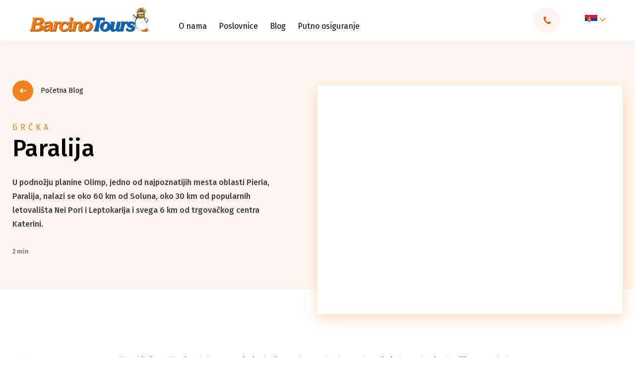

--- FILE ---
content_type: text/html; charset=UTF-8
request_url: https://barcino.travel/leto-grcka-apartmani/olimpska-regija/paralija/
body_size: 78431
content:

<!DOCTYPE html>
<html lang="sr-RS" prefix="og: https://ogp.me/ns#">
<head><meta charset="utf-8"><script>if(navigator.userAgent.match(/MSIE|Internet Explorer/i)||navigator.userAgent.match(/Trident\/7\..*?rv:11/i)){var href=document.location.href;if(!href.match(/[?&]nowprocket/)){if(href.indexOf("?")==-1){if(href.indexOf("#")==-1){document.location.href=href+"?nowprocket=1"}else{document.location.href=href.replace("#","?nowprocket=1#")}}else{if(href.indexOf("#")==-1){document.location.href=href+"&nowprocket=1"}else{document.location.href=href.replace("#","&nowprocket=1#")}}}}</script><script>class RocketLazyLoadScripts{constructor(){this.v="1.2.4",this.triggerEvents=["keydown","mousedown","mousemove","touchmove","touchstart","touchend","wheel"],this.userEventHandler=this._triggerListener.bind(this),this.touchStartHandler=this._onTouchStart.bind(this),this.touchMoveHandler=this._onTouchMove.bind(this),this.touchEndHandler=this._onTouchEnd.bind(this),this.clickHandler=this._onClick.bind(this),this.interceptedClicks=[],window.addEventListener("pageshow",t=>{this.persisted=t.persisted}),window.addEventListener("DOMContentLoaded",()=>{this._preconnect3rdParties()}),this.delayedScripts={normal:[],async:[],defer:[]},this.trash=[],this.allJQueries=[]}_addUserInteractionListener(t){if(document.hidden){t._triggerListener();return}this.triggerEvents.forEach(e=>window.addEventListener(e,t.userEventHandler,{passive:!0})),window.addEventListener("touchstart",t.touchStartHandler,{passive:!0}),window.addEventListener("mousedown",t.touchStartHandler),document.addEventListener("visibilitychange",t.userEventHandler)}_removeUserInteractionListener(){this.triggerEvents.forEach(t=>window.removeEventListener(t,this.userEventHandler,{passive:!0})),document.removeEventListener("visibilitychange",this.userEventHandler)}_onTouchStart(t){"HTML"!==t.target.tagName&&(window.addEventListener("touchend",this.touchEndHandler),window.addEventListener("mouseup",this.touchEndHandler),window.addEventListener("touchmove",this.touchMoveHandler,{passive:!0}),window.addEventListener("mousemove",this.touchMoveHandler),t.target.addEventListener("click",this.clickHandler),this._renameDOMAttribute(t.target,"onclick","rocket-onclick"),this._pendingClickStarted())}_onTouchMove(t){window.removeEventListener("touchend",this.touchEndHandler),window.removeEventListener("mouseup",this.touchEndHandler),window.removeEventListener("touchmove",this.touchMoveHandler,{passive:!0}),window.removeEventListener("mousemove",this.touchMoveHandler),t.target.removeEventListener("click",this.clickHandler),this._renameDOMAttribute(t.target,"rocket-onclick","onclick"),this._pendingClickFinished()}_onTouchEnd(){window.removeEventListener("touchend",this.touchEndHandler),window.removeEventListener("mouseup",this.touchEndHandler),window.removeEventListener("touchmove",this.touchMoveHandler,{passive:!0}),window.removeEventListener("mousemove",this.touchMoveHandler)}_onClick(t){t.target.removeEventListener("click",this.clickHandler),this._renameDOMAttribute(t.target,"rocket-onclick","onclick"),this.interceptedClicks.push(t),t.preventDefault(),t.stopPropagation(),t.stopImmediatePropagation(),this._pendingClickFinished()}_replayClicks(){window.removeEventListener("touchstart",this.touchStartHandler,{passive:!0}),window.removeEventListener("mousedown",this.touchStartHandler),this.interceptedClicks.forEach(t=>{t.target.dispatchEvent(new MouseEvent("click",{view:t.view,bubbles:!0,cancelable:!0}))})}_waitForPendingClicks(){return new Promise(t=>{this._isClickPending?this._pendingClickFinished=t:t()})}_pendingClickStarted(){this._isClickPending=!0}_pendingClickFinished(){this._isClickPending=!1}_renameDOMAttribute(t,e,r){t.hasAttribute&&t.hasAttribute(e)&&(event.target.setAttribute(r,event.target.getAttribute(e)),event.target.removeAttribute(e))}_triggerListener(){this._removeUserInteractionListener(this),"loading"===document.readyState?document.addEventListener("DOMContentLoaded",this._loadEverythingNow.bind(this)):this._loadEverythingNow()}_preconnect3rdParties(){let t=[];document.querySelectorAll("script[type=rocketlazyloadscript][data-rocket-src]").forEach(e=>{let r=e.getAttribute("data-rocket-src");if(r&&0!==r.indexOf("data:")){0===r.indexOf("//")&&(r=location.protocol+r);try{let i=new URL(r).origin;i!==location.origin&&t.push({src:i,crossOrigin:e.crossOrigin||"module"===e.getAttribute("data-rocket-type")})}catch(n){}}}),t=[...new Map(t.map(t=>[JSON.stringify(t),t])).values()],this._batchInjectResourceHints(t,"preconnect")}async _loadEverythingNow(){this.lastBreath=Date.now(),this._delayEventListeners(),this._delayJQueryReady(this),this._handleDocumentWrite(),this._registerAllDelayedScripts(),this._preloadAllScripts(),await this._loadScriptsFromList(this.delayedScripts.normal),await this._loadScriptsFromList(this.delayedScripts.defer),await this._loadScriptsFromList(this.delayedScripts.async);try{await this._triggerDOMContentLoaded(),await this._pendingWebpackRequests(this),await this._triggerWindowLoad()}catch(t){console.error(t)}window.dispatchEvent(new Event("rocket-allScriptsLoaded")),this._waitForPendingClicks().then(()=>{this._replayClicks()}),this._emptyTrash()}_registerAllDelayedScripts(){document.querySelectorAll("script[type=rocketlazyloadscript]").forEach(t=>{t.hasAttribute("data-rocket-src")?t.hasAttribute("async")&&!1!==t.async?this.delayedScripts.async.push(t):t.hasAttribute("defer")&&!1!==t.defer||"module"===t.getAttribute("data-rocket-type")?this.delayedScripts.defer.push(t):this.delayedScripts.normal.push(t):this.delayedScripts.normal.push(t)})}async _transformScript(t){if(await this._littleBreath(),!0===t.noModule&&"noModule"in HTMLScriptElement.prototype){t.setAttribute("data-rocket-status","skipped");return}return new Promise(navigator.userAgent.indexOf("Firefox/")>0||""===navigator.vendor?e=>{let r=document.createElement("script");[...t.attributes].forEach(t=>{let e=t.nodeName;"type"!==e&&("data-rocket-type"===e&&(e="type"),"data-rocket-src"===e&&(e="src"),r.setAttribute(e,t.nodeValue))}),t.text&&(r.text=t.text),r.hasAttribute("src")?(r.addEventListener("load",e),r.addEventListener("error",e)):(r.text=t.text,e());try{t.parentNode.replaceChild(r,t)}catch(i){e()}}:e=>{function r(){t.setAttribute("data-rocket-status","failed"),e()}try{let i=t.getAttribute("data-rocket-type"),n=t.getAttribute("data-rocket-src");i?(t.type=i,t.removeAttribute("data-rocket-type")):t.removeAttribute("type"),t.addEventListener("load",function r(){t.setAttribute("data-rocket-status","executed"),e()}),t.addEventListener("error",r),n?(t.removeAttribute("data-rocket-src"),t.src=n):t.src="data:text/javascript;base64,"+window.btoa(unescape(encodeURIComponent(t.text)))}catch(s){r()}})}async _loadScriptsFromList(t){let e=t.shift();return e&&e.isConnected?(await this._transformScript(e),this._loadScriptsFromList(t)):Promise.resolve()}_preloadAllScripts(){this._batchInjectResourceHints([...this.delayedScripts.normal,...this.delayedScripts.defer,...this.delayedScripts.async],"preload")}_batchInjectResourceHints(t,e){var r=document.createDocumentFragment();t.forEach(t=>{let i=t.getAttribute&&t.getAttribute("data-rocket-src")||t.src;if(i){let n=document.createElement("link");n.href=i,n.rel=e,"preconnect"!==e&&(n.as="script"),t.getAttribute&&"module"===t.getAttribute("data-rocket-type")&&(n.crossOrigin=!0),t.crossOrigin&&(n.crossOrigin=t.crossOrigin),t.integrity&&(n.integrity=t.integrity),r.appendChild(n),this.trash.push(n)}}),document.head.appendChild(r)}_delayEventListeners(){let t={};function e(e,r){!function e(r){!t[r]&&(t[r]={originalFunctions:{add:r.addEventListener,remove:r.removeEventListener},eventsToRewrite:[]},r.addEventListener=function(){arguments[0]=i(arguments[0]),t[r].originalFunctions.add.apply(r,arguments)},r.removeEventListener=function(){arguments[0]=i(arguments[0]),t[r].originalFunctions.remove.apply(r,arguments)});function i(e){return t[r].eventsToRewrite.indexOf(e)>=0?"rocket-"+e:e}}(e),t[e].eventsToRewrite.push(r)}function r(t,e){let r=t[e];Object.defineProperty(t,e,{get:()=>r||function(){},set(i){t["rocket"+e]=r=i}})}e(document,"DOMContentLoaded"),e(window,"DOMContentLoaded"),e(window,"load"),e(window,"pageshow"),e(document,"readystatechange"),r(document,"onreadystatechange"),r(window,"onload"),r(window,"onpageshow")}_delayJQueryReady(t){let e;function r(t){return t.split(" ").map(t=>"load"===t||0===t.indexOf("load.")?"rocket-jquery-load":t).join(" ")}function i(i){if(i&&i.fn&&!t.allJQueries.includes(i)){i.fn.ready=i.fn.init.prototype.ready=function(e){return t.domReadyFired?e.bind(document)(i):document.addEventListener("rocket-DOMContentLoaded",()=>e.bind(document)(i)),i([])};let n=i.fn.on;i.fn.on=i.fn.init.prototype.on=function(){return this[0]===window&&("string"==typeof arguments[0]||arguments[0]instanceof String?arguments[0]=r(arguments[0]):"object"==typeof arguments[0]&&Object.keys(arguments[0]).forEach(t=>{let e=arguments[0][t];delete arguments[0][t],arguments[0][r(t)]=e})),n.apply(this,arguments),this},t.allJQueries.push(i)}e=i}i(window.jQuery),Object.defineProperty(window,"jQuery",{get:()=>e,set(t){i(t)}})}async _pendingWebpackRequests(t){let e=document.querySelector("script[data-webpack]");async function r(){return new Promise(t=>{e.addEventListener("load",t),e.addEventListener("error",t)})}e&&(await r(),await t._requestAnimFrame(),await t._pendingWebpackRequests(t))}async _triggerDOMContentLoaded(){this.domReadyFired=!0,await this._littleBreath(),document.dispatchEvent(new Event("rocket-DOMContentLoaded")),await this._littleBreath(),window.dispatchEvent(new Event("rocket-DOMContentLoaded")),await this._littleBreath(),document.dispatchEvent(new Event("rocket-readystatechange")),await this._littleBreath(),document.rocketonreadystatechange&&document.rocketonreadystatechange()}async _triggerWindowLoad(){await this._littleBreath(),window.dispatchEvent(new Event("rocket-load")),await this._littleBreath(),window.rocketonload&&window.rocketonload(),await this._littleBreath(),this.allJQueries.forEach(t=>t(window).trigger("rocket-jquery-load")),await this._littleBreath();let t=new Event("rocket-pageshow");t.persisted=this.persisted,window.dispatchEvent(t),await this._littleBreath(),window.rocketonpageshow&&window.rocketonpageshow({persisted:this.persisted})}_handleDocumentWrite(){let t=new Map;document.write=document.writeln=function(e){let r=document.currentScript;r||console.error("WPRocket unable to document.write this: "+e);let i=document.createRange(),n=r.parentElement,s=t.get(r);void 0===s&&(s=r.nextSibling,t.set(r,s));let a=document.createDocumentFragment();i.setStart(a,0),a.appendChild(i.createContextualFragment(e)),n.insertBefore(a,s)}}async _littleBreath(){Date.now()-this.lastBreath>45&&(await this._requestAnimFrame(),this.lastBreath=Date.now())}async _requestAnimFrame(){return document.hidden?new Promise(t=>setTimeout(t)):new Promise(t=>requestAnimationFrame(t))}_emptyTrash(){this.trash.forEach(t=>t.remove())}static run(){let t=new RocketLazyLoadScripts;t._addUserInteractionListener(t)}}RocketLazyLoadScripts.run();</script>
    
    <meta http-equiv="X-UA-Compatible" content="IE=edge">
    <meta name="author" content="Degordian (http://www.degordian.com)">
    <meta name="viewport" content="width=device-width, initial-scale=1">

    <!-- 0. PRECONNECT -->
    <link rel="dns-prefetch" href="https://cdn.onesignal.com"> 
    <link rel="dns-prefetch" href="https://www.googletagmanager.com">
    <link rel="dns-prefetch" href="https://script.hotjar.com">
    <link rel="dns-prefetch" href="https://connect.facebook.net">
    <link rel="dns-prefetch" href="https://www.googleadservices.com">
    

    <link rel="preconnect" href="https://code.jquery.com">
    <link rel="preconnect" href="https://cdn.jsdelivr.net">
    <link rel="preconnect" href="https://cdnjs.cloudflare.com">
    <link rel="preconnect" href="https://barcino.travel" crossorigin>

    <!-- 1. PRELOAD ASSETS -->
    <link rel="preload" href="https://cdn.jsdelivr.net/npm/select2@4.1.0-rc.0/dist/css/select2.min.css" as="style" >
    <!--<link rel="preload" href="https://barcino.desgsr.com/wp-content/themes/barcino/static/dist/icomoon.ttf" as="font" type="font/ttf" crossorigin>-->
    <link rel="preload" href="https://fonts.gstatic.com/s/firasans/v15/va9E4kDNxMZdWfMOD5Vvl4jL.woff2" as="font" type="font/woff2" crossorigin>
    <link rel="preload" href="https://fonts.gstatic.com/s/firasans/v15/va9B4kDNxMZdWfMOD5VnLK3eRhf6.woff2" as="font" type="font/woff2" crossorigin>
    <link rel="preload" href="https://fonts.gstatic.com/s/firasans/v15/va9E4kDNxMZdWfMOD5VvmYjLeTY.woff2" as="font" type="font/woff2" crossorigin>
    <link rel="preload" href="https://fonts.gstatic.com/s/firasans/v15/va9B4kDNxMZdWfMOD5VnLK3eSBf6TF0.woff2" as="font" type="font/woff2" crossorigin>
    <link rel="preload" href="https://fonts.gstatic.com/s/firasans/v15/va9B4kDNxMZdWfMOD5VnLK3eSBf6TF0.woff2" as="font" type="font/woff2" crossorigin>

    <link rel="preload" href="https://cdnjs.cloudflare.com/ajax/libs/jquery/3.4.1/jquery.min.js" as="script">
    <link rel="preload" href="https://cdnjs.cloudflare.com/ajax/libs/jquery-cookie/1.4.1/jquery.cookie.min.js" as="script">
    <link rel="preload" href="https://cdn.jsdelivr.net/npm/select2@4.1.0-rc.0/dist/js/select2.min.js" as="script">
    <!-- <link rel="preload" href="https://cdnjs.cloudflare.com/ajax/libs/quicklink/2.0.0/quicklink.umd.js" as="script"> -->
    <link rel="preload" href="https://barcino.travel/wp-content/themes/barcino/static/dist/vendor.js" as="script">
    <link rel="preload" href="https://barcino.travel/wp-content/themes/barcino/static/dist/bundle.js?v2" as="script">

	<meta name="description" content="U podnožju planine Olimp, jedno od najpoznatijih mesta oblasti Pieria, Paralija, nalazi se oko 60 km od Soluna, oko 30 km od popularnih letovališta Nei Pori i Leptokarija i svega 6 km od trgovačkog centra Katerini.">
    

    <!-- Google Tag Manager -->
<script type="rocketlazyloadscript">(function(w,d,s,l,i){w[l]=w[l]||[];w[l].push({'gtm.start':
            new Date().getTime(),event:'gtm.js'});var f=d.getElementsByTagName(s)[0],
        j=d.createElement(s),dl=l!='dataLayer'?'&l='+l:'';j.async=true;j.src=
        'https://www.googletagmanager.com/gtm.js?id='+i+dl;f.parentNode.insertBefore(j,f);
    })(window,document,'script','dataLayer','GTM-T69LZZC');</script>
<!-- End Google Tag Manager -->
    <meta name="facebook-domain-verification" content="qbl7mlc9mn8pyxnijma4azvk7o4zod"/>

    <!-- Global site tag (gtag.js) - Google Ads: 1026002227 -->
<script type="rocketlazyloadscript" async data-rocket-src="https://www.googletagmanager.com/gtag/js?id=AW-1026002227"></script>
<script type="rocketlazyloadscript">
    window.dataLayer = window.dataLayer || [];

    function gtag() {
        dataLayer.push(arguments);
    }

    gtag('js', new Date());
    gtag('config', 'AW-1026002227');
</script>

<!-- Event snippet for Barcino conversion page -->
<script type="rocketlazyloadscript">
    gtag('event', 'conversion', {
        'send_to': 'AW-1026002227/nUozCPPJqwEQs5qe6QM',
        'value': 1.0,
        'currency': 'USD'
    });
</script>
    <!-- FAVICONS -->
    <link rel="apple-touch-icon" sizes="180x180" href="https://barcino.travel/wp-content/themes/barcino/static/favicon/apple-touch-icon.png">
    <link rel="icon" type="image/png" sizes="32x32" href="https://barcino.travel/wp-content/themes/barcino/static/favicon/favicon-32x32.png">
    <link rel="icon" type="image/png" sizes="16x16" href="https://barcino.travel/wp-content/themes/barcino/static/favicon/favicon-16x16.png">
    <link rel="manifest" href="https://barcino.travel/wp-content/themes/barcino/static/favicon/site.webmanifest">
    <link rel="mask-icon" href="https://barcino.travel/wp-content/themes/barcino/static/favicon/safari-pinned-tab.svg" color="#ffcd00">
    <link rel="shortcut icon" href="https://barcino.travel/wp-content/themes/barcino/static/favicon/favicon.ico">
    <meta name="msapplication-TileColor" content="#ffcd00">
    <meta name="msapplication-config" content="https://barcino.travel/wp-content/themes/barcino/static/favicon/browserconfig.xml">
    <meta name="theme-color" content="#ffcd00">

    <title>Paralija - Grčka, Olimpska Regija 2026 - Barcino Tours</title>

    <style>@font-face {
            font-family: icomoon;
            src: url('https://barcino.travel/wp-content/themes/barcino/static/dist/icomoon.eot');
            src: url('https://barcino.travel/wp-content/themes/barcino/static/dist/icomoon.eot#iefix') format('embedded-opentype'), url('https://barcino.travel/wp-content/themes/barcino/static/dist/icomoon.ttf') format('truetype'), url('https://barcino.travel/wp-content/themes/barcino/static/dist/icomoon.woff') format('woff'), url('https://barcino.travel/wp-content/themes/barcino/static/dist/icomoon.svg#icomoon') format('svg');
            font-weight: 400;
            font-style: normal;
            font-display: block
        }@import url(https://fonts.googleapis.com/css?family=Fira+Sans:400,500,700,900|Source+Sans+Pro&display=swap&subset=latin-ext);.loader{position:fixed;top:0;left:0;width:100%;height:100%;z-index:99999999;background:#fff;display:-webkit-box;display:-ms-flexbox;display:flex;-webkit-box-align:center;-ms-flex-align:center;align-items:center;-webkit-box-pack:center;-ms-flex-pack:center;justify-content:center}.loader .holder{opacity:1}@media (max-width:767.98px){.loader .holder{width:12.5rem}}.loader.hide{visibility:hidden}.loader.hide,.loader.hide .holder{opacity:0;-webkit-transition:.2s;transition:.2s}.loader.show{opacity:1;visibility:visible;-webkit-transition:opacity .2s;transition:opacity .2s}.loader.show .holder{opacity:0}.loader .holder{-webkit-animation:rotation 1s infinite;animation:rotation 1s infinite;-webkit-transform:rotate(45deg);transform:rotate(45deg)}.loader .holder .circle{position:absolute;width:.625rem;height:.625rem;border-radius:.625rem}.loader .holder .circle.circle1{left:0;background-color:#0066b7;-webkit-animation:circle1 .3s ease 0s infinite alternate;animation:circle1 .3s ease 0s infinite alternate}.loader .holder .circle.circle2{right:0;background-color:#8bc34a;-webkit-animation:circle2 .3s ease .3s infinite alternate;animation:circle2 .3s ease .3s infinite alternate}.loader .holder .circle.circle3{bottom:0;background-color:#f58220;-webkit-animation:circle3 .3s ease .3s infinite alternate;animation:circle3 .3s ease .3s infinite alternate}.loader .holder .circle.circle4{bottom:0;right:0;background-color:#fc5700;-webkit-animation:circle4 .3s ease 0s infinite alternate;animation:circle4 .3s ease 0s infinite alternate}@-webkit-keyframes rotation{0%{-webkit-transform:rotate(0deg);transform:rotate(0deg)}to{-webkit-transform:rotate(1turn);transform:rotate(1turn)}}@keyframes rotation{0%{-webkit-transform:rotate(0deg);transform:rotate(0deg)}to{-webkit-transform:rotate(1turn);transform:rotate(1turn)}}@-webkit-keyframes circle1{0%{-webkit-transform:translate(0);transform:translate(0)}to{-webkit-transform:translate(5px,5px);transform:translate(5px,5px)}}@keyframes circle1{0%{-webkit-transform:translate(0);transform:translate(0)}to{-webkit-transform:translate(5px,5px);transform:translate(5px,5px)}}@-webkit-keyframes circle2{0%{-webkit-transform:translate(0);transform:translate(0)}to{-webkit-transform:translate(-5px,5px);transform:translate(-5px,5px)}}@keyframes circle2{0%{-webkit-transform:translate(0);transform:translate(0)}to{-webkit-transform:translate(-5px,5px);transform:translate(-5px,5px)}}@-webkit-keyframes circle3{0%{-webkit-transform:translate(0);transform:translate(0)}to{-webkit-transform:translate(.3125rem,-.3125rem);transform:translate(.3125rem,-.3125rem)}}@keyframes circle3{0%{-webkit-transform:translate(0);transform:translate(0)}to{-webkit-transform:translate(.3125rem,-.3125rem);transform:translate(.3125rem,-.3125rem)}}@-webkit-keyframes circle4{0%{-webkit-transform:translate(0);transform:translate(0)}to{-webkit-transform:translate(-.3125rem,-.3125rem);transform:translate(-.3125rem,-.3125rem)}}@keyframes circle4{0%{-webkit-transform:translate(0);transform:translate(0)}to{-webkit-transform:translate(-.3125rem,-.3125rem);transform:translate(-.3125rem,-.3125rem)}}@import url(https://fonts.googleapis.com/css?family=Fira+Sans:400,500,700,900|Source+Sans+Pro&display=swap&subset=latin-ext);[class*=" icon-"],[class^=icon-]{font-family:icomoon!important;speak:none;font-style:normal;font-weight:400;font-variant:normal;text-transform:none;line-height:1;-webkit-font-smoothing:antialiased;-moz-osx-font-smoothing:grayscale}.icon-share:before{content:"\E957"}.icon-facebook-outline:before{content:"\E958"}.icon-gallery:before{content:"\E954";color:#fff}.icon-drone:before{content:"\E955";color:#fff}.icon-360:before{content:"\E956";color:#fff}.icon-sopstven-prevoz:before{content:"\E953"}.icon-sticker_hit-ponuda:before{content:"\E94F"}.icon-sticker_izdvajamo-iz-ponude:before{content:"\E950"}.icon-sticker_odlicna-vrednost:before{content:"\E951"}.icon-sticker_specijalna-ponuda:before{content:"\E952"}.icon-sticker_akcija:before{content:"\E920"}.icon-sticker_happy-friday-ponuda:before{content:"\E921"}.icon-sticker_izdvajamo-danas:before{content:"\E922"}.icon-sticker_izdvajamo-ove-nedelje:before{content:"\E923"}.icon-sticker_last-minute-ponuda:before{content:"\E924"}.icon-sticker_odlican-kvalitet:before{content:"\E925"}.icon-sticker_odlicna-cena:before{content:"\E926"}.icon-sticker_poslednje-sobe:before{content:"\E927"}.icon-sticker_preporuka:before{content:"\E928"}.icon-sticker_smetaj-prilagodjen-deci:before{content:"\E929"}.icon-sticker_sunny-sunday-ponude:before{content:"\E92A"}.icon-sticker_first-minute-ponuda:before{content:"\E92B"}.icon-izdvojen-sadrzaj_bazen:before{content:"\E92C"}.icon-izdvojen-sadrzaj_kosarkaski-tereni:before{content:"\E92D"}.icon-izdvojen-sadrzaj_kuglana:before{content:"\E92E"}.icon-izdvojen-sadrzaj_parking:before{content:"\E92F"}.icon-izdvojen-sadrzaj_porodicne-sobe:before{content:"\E930"}.icon-izdvojen-sadrzaj_prodavnica:before{content:"\E931"}.icon-izdvojen-sadrzaj_rent-a-car:before{content:"\E932"}.icon-izdvojen-sadrzaj_restoran:before{content:"\E933"}.icon-izdvojen-sadrzaj_room-service:before{content:"\E934"}.icon-izdvojen-sadrzaj_SAT-TV:before{content:"\E935"}.icon-izdvojen-sadrzaj_sobe-za-nepusace:before{content:"\E936"}.icon-izdvojen-sadrzaj_spa:before{content:"\E937"}.icon-izdvojen-sadrzaj_teniski-tereni:before{content:"\E938"}.icon-izdvojen-sadrzaj_tobogani:before{content:"\E939"}.icon-izdvojen-sadrzaj_transfer-od-do-aerodroma:before{content:"\E93A"}.icon-izdvojen-sadrzaj_vip:before{content:"\E93B"}.icon-izdvojen-sadrzaj_vodeni-sportovi:before{content:"\E93C"}.icon-izdvojen-sadrzaj_wifi:before{content:"\E93D"}.icon-izdvojen-sadrzaj_zurke:before{content:"\E93E"}.icon-izdvojen-sadrzaj_golf-tereni:before{content:"\E93F"}.icon-izdvojen-sadrzaj_fitnes:before{content:"\E940"}.icon-izdvojen-sadrzaj_fudbalski-tereni:before{content:"\E941"}.icon-izdvojen-sadrzaj_klima-uredjaj:before{content:"\E942"}.icon-izdvojen-sadrzaj_kuhinja:before{content:"\E943"}.icon-izdvojen-sadrzaj_lift:before{content:"\E944"}.icon-izdvojen-sadrzaj_menjacnica:before{content:"\E945"}.icon-izdvojen-sadrzaj_family:before{content:"\E946"}.icon-izdvojen-sadrzaj_doktor:before{content:"\E947"}.icon-izdvojen-sadrzaj_diskoteka:before{content:"\E948"}.icon-izdvojen-sadrzaj_cajna-kuhinja:before{content:"\E949"}.icon-izdvojen-sadrzaj_adults-only:before{content:"\E94A"}.icon-izdvojen-sadrzaj_animacija-za-decu:before{content:"\E94B"}.icon-izdvojen-sadrzaj_blizu-plaze:before{content:"\E94C"}.icon-izdvojen-sadrzaj_aqua-park:before{content:"\E94D"}.icon-izdvojen-sadrzaj_bar:before{content:"\E94E"}.icon-route:before{content:"\E91F"}.icon-full-screen:before{content:"\E91E";color:#fff}.icon-check-rounded:before{content:"\E91D";color:#fff}.icon-check:before{content:"\E91B";color:#fff}.icon-arrow:before{content:"\E901"}.icon-youtube:before{content:"\E902"}.icon-twitter:before{content:"\E903"}.icon-instagram:before{content:"\E904"}.icon-facebook:before{content:"\E905"}.icon-coliseum:before{content:"\E906"}.icon-sofa:before{content:"\E907"}.icon-award:before{content:"\E908"}.icon-kids:before{content:"\E909"}.icon-parking:before{content:"\E90A"}.icon-swim:before{content:"\E90B"}.icon-kitchen:before{content:"\E90C"}.icon-food:before{content:"\E90D"}.icon-compass:before{content:"\E90E"}.icon-bus:before{content:"\E90F"}.icon-airplane:before{content:"\E910"}.icon-wifi:before{content:"\E911"}.icon-tripadvisor:before{content:"\E912"}.icon-telephone:before{content:"\E913"}.icon-download:before{content:"\E914"}.icon-pin:before{content:"\E915"}.icon-check-circle:before{content:"\E916"}.icon-star-outline:before{content:"\E917"}.icon-star-filled:before{content:"\E918"}.icon-close:before{content:"\E919"}.icon-arrow-angle:before{content:"\E91A"}.icon-search:before{content:"\E91C";color:#777}.icon-degordian:before{content:"\E900";color:#ff4438}
/*! normalize.css v8.0.1 | MIT License | github.com/necolas/normalize.css */html{line-height:1.15;-webkit-text-size-adjust:100%}body{margin:0}main{display:block}h1{font-size:2em;margin:.67em 0}hr{-webkit-box-sizing:content-box;box-sizing:content-box;height:0;overflow:visible}pre{font-family:monospace,monospace;font-size:1em}a{background-color:transparent}abbr[title]{border-bottom:none;text-decoration:underline;-webkit-text-decoration:underline dotted;text-decoration:underline dotted}b,strong{font-weight:bolder}code,kbd,samp{font-family:monospace,monospace;font-size:1em}small{font-size:80%}sub,sup{font-size:75%;line-height:0;position:relative;vertical-align:baseline}sub{bottom:-.25em}sup{top:-.5em}img{border-style:none}button,input,optgroup,select,textarea{font-family:inherit;font-size:100%;line-height:1.15;margin:0}button,input{overflow:visible}button,select{text-transform:none}[type=button],[type=reset],[type=submit],button{-webkit-appearance:button}[type=button]::-moz-focus-inner,[type=reset]::-moz-focus-inner,[type=submit]::-moz-focus-inner,button::-moz-focus-inner{border-style:none;padding:0}[type=button]:-moz-focusring,[type=reset]:-moz-focusring,[type=submit]:-moz-focusring,button:-moz-focusring{outline:1px dotted ButtonText}fieldset{padding:.35em .75em .625em}legend{-webkit-box-sizing:border-box;box-sizing:border-box;color:inherit;display:table;max-width:100%;padding:0;white-space:normal}progress{vertical-align:baseline}textarea{overflow:auto}[type=checkbox],[type=radio]{-webkit-box-sizing:border-box;box-sizing:border-box;padding:0}[type=number]::-webkit-inner-spin-button,[type=number]::-webkit-outer-spin-button{height:auto}[type=search]{-webkit-appearance:textfield;outline-offset:-2px}[type=search]::-webkit-search-decoration{-webkit-appearance:none}::-webkit-file-upload-button{-webkit-appearance:button;font:inherit}details{display:block}summary{display:list-item}[hidden],template{display:none}abbr,address,article,aside,audio,b,blockquote,body,canvas,caption,cite,code,dd,del,details,dfn,div,dl,dt,em,fieldset,figcaption,figure,footer,form,h1,h2,h3,h4,h5,h6,header,html,i,iframe,img,ins,kbd,label,legend,li,mark,menu,nav,object,ol,p,pre,q,samp,section,small,span,strong,sub,summary,sup,table,tbody,td,tfoot,th,thead,time,tr,ul,var,video{margin:0;padding:0;border:0;outline:0;font-size:100%;vertical-align:baseline;background:transparent}a{margin:0;padding:0;font-size:100%;vertical-align:baseline;background:transparent}*,:after,:before{outline:none;-webkit-box-sizing:border-box;box-sizing:border-box;-webkit-tap-highlight-color:transparent}body,html{-webkit-font-smoothing:antialiased}body{line-height:1;-webkit-text-size-adjust:none;-moz-osx-font-smoothing:grayscale}article,aside,details,figcaption,figure,footer,header,menu,nav,section{display:block}nav ul{list-style:none}blockquote,q{quotes:none}blockquote:after,blockquote:before,q:after,q:before{content:"";content:none}del{text-decoration:line-through}abbr[title],dfn[title]{border-bottom:1px dotted;cursor:help}table{border-collapse:collapse;border-spacing:0}input,select{vertical-align:middle}ol,ul{list-style-type:none}button{border-radius:0;outline:0;-webkit-box-shadow:none;box-shadow:none;-webkit-appearance:none;cursor:pointer}h1,h2,h3,h4,h5,h6{font-weight:400}body,html{-webkit-font-smoothing:antialiased;-moz-osx-font-smoothing:grayscale;width:100vw;margin:0;-ms-overflow-style:none}body.lock,html.lock{overflow:hidden}html{scroll-behavior:smooth}body{overflow-y:scroll;overflow-x:hidden}body.nav-search-mobile-open{overflow-y:hidden}body.is-hp .js-nav-search-trigger-mobile{display:none!important}main{-webkit-transition:-webkit-filter .2s;transition:-webkit-filter .2s;transition:filter .2s;transition:filter .2s,-webkit-filter .2s}.blurred{-webkit-filter:blur(4px);filter:blur(4px)}html{font-size:16px}@media (min-width:566px){html{font-size:18px}}@media (min-width:768px){html{font-size:16px}}@media (min-width:1400px){html{font-size:16px}}@media (min-width:1900px){html{font-size:18px}}@media (min-width:2040px){html{font-size:.879vw}}body,html{font-family:Fira Sans,sans-serif;font-weight:400;color:#404041}.h1,.h2,.h3,.h4,.h5,.h6,h1,h2,h3,h4,h5,h6{margin:0;padding:0;line-height:1.3;font-weight:700;color:#000}a,span{display:inline-block}a{color:inherit;text-decoration:none;font-size:1rem;line-height:1}@media (max-width:767.98px){a{font-size:.875rem}}a:hover{color:currentColor;text-decoration:none}li,p{margin:0;line-height:1.75;font-size:1rem}@media (max-width:767.98px){li,p{font-size:.875rem;white-space:normal}}.p-large{font-size:1.125rem}@media (max-width:1199.98px){.p-large{font-size:1rem}}@media (max-width:767.98px){.p-large{font-size:.875rem}}.p-large p{font-size:inherit}.p-xlarge{font-size:1.5rem}@media (max-width:1199.98px){.p-xlarge{font-size:1.125rem}}@media (max-width:991.98px){.p-xlarge{font-size:1rem}}@media (max-width:767.98px){.p-xlarge{font-size:.9375rem}}.p-xlarge p{font-size:inherit}.p-small{font-size:.875rem}.p-small p{font-size:inherit}.p-xsmall{font-size:.75rem}.p-xsmall p{font-size:inherit}.h1,.h1 *,h1,h1 *{font-size:2rem}@media (max-width:991.98px){.h1,.h1 *,h1,h1 *{font-size:1.75rem;line-height:1.5}}.h2,.h2 *,h2,h2 *{font-size:1.75rem}@media (max-width:991.98px){.h2,.h2 *,h2,h2 *{font-size:1.25rem}}@media (max-width:767.98px){.h2,.h2 *,h2,h2 *{font-size:1.5rem}}@media (max-width:566.98px){.h2,.h2 *,h2,h2 *{font-size:1.25rem}}.h3,.h3 *,h3,h3 *{font-size:1.5rem}@media (max-width:767.98px){.h3,.h3 *,h3,h3 *{font-size:1.25rem}}.h4,.h4 *,h4,h4 *{font-size:1.375rem}@media (max-width:767.98px){.h4,.h4 *,h4,h4 *{font-size:1.125rem}}@media (max-width:566.98px){.h4,.h4 *,h4,h4 *{font-size:1rem}}.h5,.h5 *,h5,h5 *{font-size:1.0625rem}@media (max-width:767.98px){.h5,.h5 *,h5,h5 *{font-size:.875rem}}.h6,.h6 *,h6,h6 *{font-size:1rem}@media (max-width:767.98px){.h6,.h6 *,h6,h6 *{font-size:.75rem}}.small,.small *{font-size:.875rem}@media (max-width:767.98px){.small,.small *{font-size:.75rem}}.tiny,.tiny *{font-size:.75rem}.super-tiny,.super-tiny *{font-size:.6875rem}.display-1{font-family:Fira Sans,sans-serif;font-weight:500!important;color:#000}.display-1,.display-1 *{font-size:3rem}.display-2,.display-2 *{font-size:6.25rem}@media (max-width:991.98px){.display-2,.display-2 *{font-size:4.0625rem}}@media (max-width:767.98px){.display-2,.display-2 *{font-size:2.625rem}}.display-3,.display-3 *{font-size:5rem}.display-4,.display-4 *{font-size:2.8125rem}@media (max-width:1199.98px){.display-4,.display-4 *{font-size:2.25rem}}@media (max-width:767.98px){.display-4,.display-4 *{font-size:1.5rem}}@media (max-width:566.98px){.display-4,.display-4 *{font-size:1.25rem}}.light-weight{font-weight:300}.medium-weight{font-weight:500}.semi-bold-weight{font-weight:600}.bold-weight{font-weight:700}.regular-font{font-weight:400}.bold-font{font-weight:700}.headline-font{font-weight:900}.lh-1{line-height:1!important}.lh-12{line-height:1.2!important}.lh-14{line-height:1.4!important}.lh-16{line-height:1.6!important}.ls-3{letter-spacing:.125rem!important}.icon-tripadvisor{width:3.125rem;height:3.125rem;background-color:#34e0a1;display:-webkit-inline-box;display:-ms-inline-flexbox;display:inline-flex;-webkit-box-pack:center;-ms-flex-pack:center;justify-content:center;-webkit-box-align:center;-ms-flex-align:center;align-items:center;border-radius:50%;font-size:1.5rem;margin-right:auto}@media (max-width:566.98px){.icon-tripadvisor{width:2.625rem;height:2.625rem;font-size:1.25rem}}.icon-tripadvisor:before{margin-right:-.1875rem;color:#000}.container{width:100%;padding:0 7.5rem;margin:0 auto}@media (max-width:1349.98px){.container{padding:0 1.5625rem}}@media (max-width:991.98px){.container{width:100%;padding:0 2.8125rem}}@media (max-width:767.98px){.container{width:100%;padding:0 1.25rem}}img{display:block;width:100%;outline:none;border:none;-webkit-box-shadow:none;box-shadow:none}.swiper-lazy,iframe[data-lazy],img[data-lazy],video[data-lazy]{opacity:0;-webkit-transition-delay:.15s;transition-delay:.15s;-webkit-transition:.25s;transition:.25s;min-height:5%}div[data-lazy],section[data-lazy]{position:relative;z-index:1}div[data-lazy] .bg,section[data-lazy] .bg{opacity:0;-webkit-transition:opacity .25s,background .25s;transition:opacity .25s,background .25s;z-index:-1;background-size:cover;background-position:50%}.bg-non-lazy,.bg-non-lazy img,div[data-lazy] .bg,section[data-lazy] .bg{position:absolute;top:0;left:0;width:100%;height:100%}.bg-non-lazy img{-o-object-fit:cover;object-fit:cover}.lazy-loaded,.lazy-loaded .bg,.swiper-lazy-loaded,.swiper-lazy-loaded .bg{opacity:1!important}video:active,video:focus{outline:none;-webkit-box-shadow:none;box-shadow:none}.icon{width:1rem;height:1rem;fill:currentColor}.icon-arrow{width:1.75rem;height:.625rem;-webkit-transition:.4s;transition:.4s}p:empty{display:none}mark{color:#fc5700}hr{border:solid #f3f3f3;border-width:.0625rem 0 0}.media-wrapper{position:relative;overflow:hidden;display:block}.media-wrapper .pano-container,.media-wrapper iframe,.media-wrapper img,.media-wrapper video{bottom:-9999px;left:-9999px;margin:auto;max-width:none;min-width:100%;position:absolute;right:-9999px;top:-9999px;width:100%;height:100%}@media (hover:hover) and (pointer:fine){.media-wrapper .pano-container,.media-wrapper iframe,.media-wrapper img,.media-wrapper video{-o-object-fit:cover;object-fit:cover}}@media (-ms-high-contrast:active),(-ms-high-contrast:none){.media-wrapper .pano-container,.media-wrapper iframe,.media-wrapper img,.media-wrapper video{-o-object-fit:cover;object-fit:cover}}.media-wrapper--center iframe,.media-wrapper--center img,.media-wrapper--center video{bottom:auto;top:50%;left:50%;-webkit-transform:translate(-50%,-50%);transform:translate(-50%,-50%);max-width:100%;max-height:100%;height:auto;min-width:auto;right:auto}.disabled{pointer-events:none!important}.enabled{pointer-events:auto!important}.transition{-webkit-transition:.4s;transition:.4s}.no-transition{-webkit-transition:0s!important;transition:0s!important}.pull-up{-webkit-transform:translateY(-100%);transform:translateY(-100%)}.cursor-pointer{cursor:pointer}.cursor-grab{cursor:ew-resize;cursor:-webkit-grab;cursor:grab}.cursor-grab:active{cursor:-webkit-grabbing;cursor:grabbing}.uppercase{text-transform:uppercase}.crossed{text-decoration:line-through}.h-100vh{height:100vh}.h-100{height:100%}.fade-out{visibility:hidden;opacity:0}.mirror{-webkit-transform:scaleX(-1);transform:scaleX(-1)}.overflow-hidden{overflow:hidden}.button,.check-text,.no-select,.share-button{-webkit-touch-callout:none;-webkit-user-select:none;-moz-user-select:none;-ms-user-select:none;user-select:none}.d-flex{display:-webkit-box;display:-ms-flexbox;display:flex}.align-center{-webkit-box-align:center;-ms-flex-align:center;align-items:center}.justify-content-between{-webkit-box-pack:justify;-ms-flex-pack:justify;justify-content:space-between}.flex-wrap{-ms-flex-wrap:wrap;flex-wrap:wrap}.sticky{position:sticky}.icon-circle{color:#fc5700;font-size:1.5625rem;min-width:3.25rem;min-height:3.25rem;width:3.25rem;height:3.25rem;border-radius:50%;background-color:#fff7ef;display:-webkit-inline-box;display:-ms-inline-flexbox;display:inline-flex;-webkit-box-pack:center;-ms-flex-pack:center;justify-content:center;-webkit-box-align:center;-ms-flex-align:center;align-items:center}@media (max-width:767.98px){.icon-circle{min-width:2.6875rem;min-height:2.6875rem;width:2.6875rem;height:2.6875rem;font-size:1.25rem}}.icon-circle-orange{width:2.625rem!important;height:2.625rem!important;min-width:2.625rem;min-height:2.625rem;background-color:#f58220;border-radius:50%;color:#fff;display:-webkit-inline-box;display:-ms-inline-flexbox;display:inline-flex;-webkit-box-align:center;-ms-flex-align:center;align-items:center;-webkit-box-pack:center;-ms-flex-pack:center;justify-content:center;margin-right:.9375rem;margin-left:0!important;-webkit-box-shadow:0 .1875rem .875rem rgba(245,130,32,0);box-shadow:0 .1875rem .875rem rgba(245,130,32,0)}@media (max-width:566.98px){.icon-circle-orange{width:2.0625rem!important;height:2.0625rem!important;min-width:2.0625rem;min-height:2.0625rem;margin-right:.5rem}}.pointer-none{pointer-events:none}.color-white{color:#fff}.color-black{color:#000}.color-primary{color:#fc5700}.color-secondary{color:#0066b7}.color-body{color:#404041}.color-light-grey{color:#f8f8f8}.color-lightest{color:#acacac}.bg-white{background-color:#fff}.bg-black{background-color:#000}.bg-primary{background-color:#fc5700}.bg-secondary{background-color:#0066b7}.btn-primary.border-btn .arrow,.btn-primary.border-btn .btn-text{color:#fc5700}.btn-primary.border-btn .btn-bg{border-color:#fc5700}.btn-primary.btn-bg .arrow,.btn-primary.btn-bg .btn-text{color:#fff}.btn-primary.btn-bg .btn-bg{background:#fc5700}.btn-secondary.border-btn .arrow,.btn-secondary.border-btn .btn-text{color:#0066b7}.btn-secondary.border-btn .btn-bg{border-color:#0066b7}.btn-secondary.btn-bg .arrow,.btn-secondary.btn-bg .btn-text{color:#fff}.btn-secondary.btn-bg .btn-bg{background:#0066b7}@media (hover:hover) and (pointer:fine){.btn-secondary:hover.btn-bg .btn-bg{background:#00589e}}@media (-ms-high-contrast:active),(-ms-high-contrast:none){.btn-secondary:hover.btn-bg .btn-bg{background:#00589e}}.line-link{position:relative}.line-link:after{content:"";display:block;width:100%;height:.0625rem;position:absolute;background-color:currentColor;top:100%}.line-link--bold:after{height:.125rem}.line-link--shrink:after{-webkit-transition:width .4s;transition:width .4s;left:0;width:100%}@media (hover:hover) and (pointer:fine){.line-link--shrink:hover:after{left:unset;right:0;width:0}}@media (-ms-high-contrast:active),(-ms-high-contrast:none){.line-link--shrink:hover:after{left:unset;right:0;width:0}}.line-link--grow:after{-webkit-transition:width .4s;transition:width .4s;right:0;width:0}@media (hover:hover) and (pointer:fine){.line-link--grow:hover:after{left:0;width:100%}}@media (-ms-high-contrast:active),(-ms-high-contrast:none){.line-link--grow:hover:after{left:0;width:100%}}.line-link.active:after{left:0;width:100%}.text-content p{white-space:pre-line}.text-content p:not(:last-child){margin-bottom:1.25rem}@media (max-width:767.98px){.text-content p:not(:last-child){margin-bottom:.9375rem}}.text-content h1,.text-content h2,.text-content h3,.text-content h4,.text-content h5,.text-content h6{margin:2.5rem 0 1.25rem}@media (max-width:767.98px){.text-content h1,.text-content h2,.text-content h3,.text-content h4,.text-content h5,.text-content h6{margin:1.875rem 0 .9375rem}}.text-content h1:first-child,.text-content h2:first-child,.text-content h3:first-child,.text-content h4:first-child,.text-content h5:first-child,.text-content h6:first-child{margin-top:0}.text-content h1:last-child,.text-content h2:last-child,.text-content h3:last-child,.text-content h4:last-child,.text-content h5:last-child,.text-content h6:last-child{margin-bottom:0}.text-content blockquote,.text-content iframe,.text-content img,.text-content ol,.text-content ul,.text-content video{margin:2.5rem 0}@media (max-width:767.98px){.text-content blockquote,.text-content iframe,.text-content img,.text-content ol,.text-content ul,.text-content video{margin:1.875rem 0}}.text-content blockquote:first-child,.text-content iframe:first-child,.text-content img:first-child,.text-content ol:first-child,.text-content ul:first-child,.text-content video:first-child{margin-top:0}.text-content blockquote:last-child,.text-content iframe:last-child,.text-content img:last-child,.text-content ol:last-child,.text-content ul:last-child,.text-content video:last-child{margin-bottom:0}.text-content li{margin-bottom:1.25rem}.text-content li:last-child{margin-bottom:0}@media (max-width:767.98px){.text-content li{margin-bottom:.9375rem}}.text-content li ol,.text-content li ol:first-child,.text-content li ul,.text-content li ul:first-child{margin-top:.9375rem}.text-content li ol:last-child,.text-content li ul:last-child{margin-bottom:.9375rem}.text-content a{text-decoration:underline}.text-content strong{font-weight:500}.text-content ol,.text-content ul{padding:0;margin-bottom:1.25rem}.text-content ol li,.text-content ul li{position:relative;list-style:none;padding-left:1.25em}.text-content ul>li:before{content:"\2022";position:absolute;left:0;display:block;font-style:inherit;font-weight:inherit;font-size:1.5em;top:-.3em}.text-content ol{counter-reset:li}.text-content ol>li:before{content:counter(li,decimal) ".";counter-increment:li;position:absolute;top:0;left:0;display:block;font-size:inherit;font-style:inherit;font-weight:inherit}.text-content blockquote{position:relative;color:#3d3d3d;font-size:1.25rem;font-weight:500;line-height:1.8}.text-content blockquote:after,.text-content blockquote:before{display:inline-block;font-size:inherit;color:inherit;font-family:inherit}.text-content blockquote:before{content:"\201C"}.text-content blockquote:after{content:"\201D"}.text-content iframe,.text-content img,.text-content video{width:100%}.text-content img{width:auto;height:auto;max-width:100%}.text-content .table-responsive{overflow-x:auto;padding:1.3125rem 0 1.875rem}.text-content .table-responsive table{width:100%}.text-content table{vertical-align:middle;margin:auto}.text-content table tr{-webkit-transition:all .2s cubic-bezier(.25,.46,.45,.94);transition:all .2s cubic-bezier(.25,.46,.45,.94)}.text-content table tr:nth-child(odd){background:#fff}.text-content table tr:nth-child(2n){background-color:#fff7ef}.text-content table tr:hover{background-color:#ffe1c3}.text-content table tr:first-child td{padding:.125rem}.text-content table tr:last-child td{padding:.625rem}.text-content table tr:nth-child(2) td:first-child{background-color:#fff7ef;padding:.3125rem 1.25rem}.text-content table tr td{-webkit-transition:all .2s cubic-bezier(.25,.46,.45,.94);transition:all .2s cubic-bezier(.25,.46,.45,.94);border:1px solid #fc9801;vertical-align:middle;padding:0 .3125rem;line-height:normal}.text-content table tr td:hover{background-color:#ffe1c3}.text-content table tr td span{padding:.3125rem;display:block;line-height:inherit}.text-content table tr td p{line-height:inherit;white-space:nowrap;margin:0}.text-content table tr td p:not(:last-child){margin-bottom:0}@media (max-width:767.98px){.text-content table tr td p:not(:last-child){margin-bottom:0}}.text-content hr{-webkit-box-shadow:none;box-shadow:none;border:solid #f3f3f3;border-width:.0625rem 0 0;margin:1.4375rem 0}.hamburger{position:relative;width:1.375rem;height:1rem;-webkit-transition:-webkit-transform .4s;transition:-webkit-transform .4s;transition:transform .4s;transition:transform .4s,-webkit-transform .4s;color:#fc5700!important;display:none}.hamburger .line{position:absolute;left:0;width:100%;height:2px;background-color:currentColor;-webkit-transition:.4s;transition:.4s;-webkit-transform-origin:center;transform-origin:center;-webkit-transform:translateZ(0);transform:translateZ(0);border-radius:1.25rem}.hamburger .line--1{top:0}.hamburger .line--2{top:50%;-webkit-transform:translate3d(0,-50%,0);transform:translate3d(0,-50%,0)}.hamburger .line--3{bottom:0}.hamburger.active{-webkit-transform:rotate(90deg);transform:rotate(90deg)}.hamburger.active .line--1{-webkit-transform:translate3d(0,-50%,0) rotate(45deg);transform:translate3d(0,-50%,0) rotate(45deg);top:50%}.hamburger.active .line--2{opacity:0}.hamburger.active .line--3{-webkit-transform:translate3d(0,50%,0) rotate(-45deg);transform:translate3d(0,50%,0) rotate(-45deg);bottom:50%}.main-header{z-index:21;position:relative;-webkit-transition:-webkit-filter .2s;transition:-webkit-filter .2s;transition:filter .2s;transition:filter .2s,-webkit-filter .2s}.navigation ul li a{text-decoration:none}.navigation-top{display:-webkit-box;display:-ms-flexbox;display:flex;-webkit-box-align:center;-ms-flex-align:center;align-items:center;-webkit-box-shadow:0 .4375rem .5625rem hsla(0,0%,92.5%,.5);box-shadow:0 .4375rem .5625rem hsla(0,0%,92.5%,.5);background-color:#fff;padding:.9375rem 3.75rem;position:relative;z-index:14}@media (max-width:1199.98px){.navigation-top{padding:.9375rem 1.25rem}}@media (max-width:566.98px){.navigation-top{padding:.9375rem}}.navigation-top .logo-wrapper{width:15rem}@media (max-width:991.98px){.navigation-top .logo-wrapper{width:11.875rem}}@media (max-width:566.98px){.navigation-top .logo-wrapper{width:8.75rem}}.navigation-top .logo-wrapper img{height:auto}.navigation-top-list{display:-webkit-box;display:-ms-flexbox;display:flex;margin:auto 0 0 3rem;color:#000}@media (max-width:991.98px){.navigation-top-list{display:none}}.navigation-top-list li{margin:0 .75rem}.navigation-top-list li a{-webkit-transition:all .2s cubic-bezier(.25,.46,.45,.94);transition:all .2s cubic-bezier(.25,.46,.45,.94)}.navigation-top-list li a:hover{color:#fc5700}.navigation-top .btn-call{margin:auto 3.1875rem auto auto}@media (max-width:991.98px){.navigation-top .btn-call{position:relative;margin-right:1.5rem;pointer-events:none!important}}@media (max-width:767.98px){.navigation-top .btn-call{margin-left:.9375rem}}@media (max-width:767.98px){.is-hp .navigation-top .btn-call{margin-left:auto}}.navigation-top .btn-call .icon-telephone{color:#fc5700}@media (max-width:991.98px){.navigation-top .btn-call a{position:absolute;top:0;left:0;width:100%;height:100%;pointer-events:auto!important;z-index:1}}@media (max-width:991.98px){.navigation-top .btn-call a .label{display:none!important}}.navigation-top .btn--search{margin-left:auto;position:relative;display:none!important}@media (max-width:767.98px){.navigation-top .btn--search{display:-webkit-box!important;display:-ms-flexbox!important;display:flex!important}}@media (max-width:767.98px){.is-hp .navigation-top .btn--search{display:none!important}}@media (max-width:991.98px){.navigation-top .hamburger{display:block}}.navigation-main{display:-webkit-box;display:-ms-flexbox;display:flex;-webkit-box-pack:justify;-ms-flex-pack:justify;justify-content:space-between;-webkit-box-align:center;-ms-flex-align:center;align-items:center;-webkit-box-shadow:0 7px 9px hsla(0,0%,92.5%,.5);box-shadow:0 7px 9px hsla(0,0%,92.5%,.5);background-color:#fff;padding:0 3.75rem;position:relative;color:#000}@media (max-width:1199.98px){.navigation-main{padding:0 1.25rem}}@media (max-width:991.98px){.navigation-main{display:none}}.navigation-main-cta{color:#fc5700;font-weight:700;letter-spacing:.0625rem;line-height:1.31;text-transform:uppercase;-webkit-transition:all .2s cubic-bezier(.25,.46,.45,.94);transition:all .2s cubic-bezier(.25,.46,.45,.94)}.navigation-main-cta:hover{color:#0066b7}.navigation-main__list{display:-webkit-box;display:-ms-flexbox;display:flex}.navigation-main__list>li{font-weight:500;line-height:0;margin-right:1.875rem;padding:1.375rem 0;-webkit-transition:all .2s cubic-bezier(.25,.46,.45,.94);transition:all .2s cubic-bezier(.25,.46,.45,.94)}@media (max-width:1199.98px){.navigation-main__list>li{margin-right:.9375rem}}.navigation-main__list>li:hover{color:#fc5700}.navigation-main__list>li:hover .icon-arrow-angle{-webkit-transform:scaleY(-1) rotate(-90deg);transform:scaleY(-1) rotate(-90deg)}.navigation-main__list>li:hover .navigation-main__dropdown{opacity:1;visibility:visible;pointer-events:auto}.navigation-main__list .link .icon-arrow-angle{font-size:.75rem;-webkit-transform:rotate(-90deg);transform:rotate(-90deg);display:inline-block;margin-left:.5rem;-webkit-transition:-webkit-transform .25s;transition:-webkit-transform .25s;transition:transform .25s;transition:transform .25s,-webkit-transform .25s;color:#fc5700}.navigation-main__dropdown{position:absolute;top:100%;background-color:#fff;width:100vw;left:0;z-index:99;opacity:0;visibility:hidden;pointer-events:none;-webkit-transition:all .2s cubic-bezier(.25,.46,.45,.94);transition:all .2s cubic-bezier(.25,.46,.45,.94);display:-webkit-box;display:-ms-flexbox;display:flex;-webkit-box-shadow:0 7px 9px hsla(0,0%,92.5%,.5);box-shadow:0 7px 9px hsla(0,0%,92.5%,.5)}.navigation-main__dropdown .left{padding:1.875rem 3.125rem;-webkit-box-flex:0;-ms-flex:0 0 17.5rem;flex:0 0 17.5rem;background-color:#f8f8f8}@media (max-width:991.98px){.navigation-main__dropdown .left{padding:2.1875rem .9375rem;-webkit-box-flex:0;-ms-flex:0 0 13.75rem;flex:0 0 13.75rem}}.navigation-main__dropdown .left .tab{display:block;text-align:center;color:#000;font-weight:500;-webkit-transition:all .2s cubic-bezier(.25,.46,.45,.94);transition:all .2s cubic-bezier(.25,.46,.45,.94);border-radius:1.6875rem;padding:1rem;width:100%;margin:auto auto .8125rem}.navigation-main__dropdown .left .tab:not(.active):hover{color:#fc5700}.navigation-main__dropdown .left .tab.active{border-radius:1.6875rem;background-color:#f58220;color:#fff}.navigation-main__dropdown .right{padding:2.1875rem 3.75rem 2.1875rem 2.25rem;-webkit-box-flex:1;-ms-flex:1;flex:1}@media (max-width:991.98px){.navigation-main__dropdown .right{padding:2.1875rem 1.25rem 2.1875rem 2.25rem}}.navigation-main__dropdown-content{display:none}.navigation-main__dropdown-content.active,.navigation-main__dropdown-items{display:-webkit-box;display:-ms-flexbox;display:flex}.navigation-main__dropdown-items{-ms-flex-wrap:wrap;flex-wrap:wrap;-webkit-box-flex:1;-ms-flex:1;flex:1}.navigation-main__dropdown-items .item{width:25%;padding:0 .9375rem 2.1875rem 0}@media (max-width:1349.98px){.navigation-main__dropdown-items .item{width:33.333333%}}.navigation-main__dropdown-items .item h4{margin-bottom:.625rem;font-weight:500;font-size:1rem}.navigation-main__dropdown-items .item h4 a{-webkit-transition:all .2s cubic-bezier(.25,.46,.45,.94);transition:all .2s cubic-bezier(.25,.46,.45,.94);font-size:inherit;color:inherit}.navigation-main__dropdown-items .item h4 a:hover{color:#fc5700}.navigation-main__dropdown-items .item a{color:#6f6f6f;font-size:.875rem;display:block;margin-bottom:.625rem;-webkit-transition:all .2s cubic-bezier(.25,.46,.45,.94);transition:all .2s cubic-bezier(.25,.46,.45,.94)}.navigation-main__dropdown-items .item a:hover{color:#fc5700}.navigation-main__dropdown-banner{-webkit-box-flex:0;-ms-flex:0 0 48.7%;flex:0 0 48.7%;max-width:20rem}.navigation-main__dropdown-banner .media-wrapper{padding-bottom:75%;border-radius:.625rem;overflow:hidden}.navigation-main__dropdown-banner .media-wrapper:after{content:"";position:absolute;top:0;left:0;width:100%;height:100%;background-image:-webkit-gradient(linear,left top,left bottom,from(hsla(0,0%,100%,0)),to(#222));background-image:linear-gradient(180deg,hsla(0,0%,100%,0),#222)}.navigation-main__dropdown-banner .inner{position:absolute;bottom:.9375rem;left:1.5625rem;z-index:1}.navigation-main__dropdown-banner .inner h4{color:#fff;font-size:1.125rem;margin-bottom:1.25rem;padding-left:.3125rem}.navigation-main__dropdown-banner .inner .btn{padding:.875rem 0}.navigation__top-lang{position:relative;min-width:2.5625rem}@media (max-width:991.98px){.navigation__top-lang{display:none}}@media (max-width:1199.98px){.navigation__top-lang{margin-right:1.375rem}}.navigation__top-lang select{-webkit-box-shadow:none;box-shadow:none;-webkit-appearance:none;-moz-appearance:none;appearance:none;cursor:pointer;outline:none;color:#000;font-size:1rem;line-height:1.5;height:1.3125rem;border:none;background-image:url("[data-uri]");background-size:.9375rem .9375rem;background-color:transparent;background-repeat:no-repeat;padding:0 1.4375rem 0 0;min-width:auto;background-position:100%}.nav-mobile{position:fixed;top:0;left:0;width:100%;height:100vh;padding:6.25rem .9375rem;-webkit-transform:translateX(100%);transform:translateX(100%);background-color:#fff;color:#000;will-change:transform;overflow-y:auto;-webkit-transition:all .2s cubic-bezier(.25,.46,.45,.94);transition:all .2s cubic-bezier(.25,.46,.45,.94);z-index:13;pointer-events:none}.nav-mobile.open{pointer-events:auto;-webkit-transform:translateX(0);transform:translateX(0)}.nav-mobile.hide{-webkit-transform:translateX(-100%);transform:translateX(-100%)}.nav-mobile-header{display:-webkit-box;display:-ms-flexbox;display:flex;-webkit-box-pack:justify;-ms-flex-pack:justify;justify-content:space-between;-webkit-box-align:center;-ms-flex-align:center;align-items:center;margin-bottom:1.5rem;font-size:1rem}.nav-mobile-header a{font-size:inherit}.nav-mobile-header a img{max-width:1.375rem}.nav-mobile-header ul,.nav-mobile-header ul li a{display:-webkit-box;display:-ms-flexbox;display:flex}.nav-mobile-header ul li a{width:3.25rem;height:2rem;border-radius:3.75rem;border:.125rem solid transparent;-webkit-box-pack:center;-ms-flex-pack:center;justify-content:center;-webkit-box-align:center;-ms-flex-align:center;align-items:center;font-size:1rem}.nav-mobile-header ul li a.is-active{border-color:#f58322}.nav-mobile-footer{padding:.75rem 0}.nav-mobile-footer ul{display:-webkit-box;display:-ms-flexbox;display:flex;-ms-flex-wrap:wrap;flex-wrap:wrap;font-size:1rem}.nav-mobile-footer ul a{font-size:inherit;padding:.75rem .9375rem}.nav-mobile-footer ul a:first-child{padding-left:0}.nav-mobile-list{font-weight:500}.nav-mobile-list>li>.level-trigger{display:-webkit-box;display:-ms-flexbox;display:flex;-webkit-box-pack:justify;-ms-flex-pack:justify;justify-content:space-between;padding:1rem 1rem 1rem 0;border:.0625rem solid #f3f3f3;border-width:.0625rem 0;margin-top:-.0625rem;font-size:1rem}.nav-mobile-list>li>.level-trigger .icon{color:#fc5700;-webkit-transform:rotate(-90deg);transform:rotate(-90deg);width:.75rem;-webkit-transition:all .2s cubic-bezier(.25,.46,.45,.94);transition:all .2s cubic-bezier(.25,.46,.45,.94)}.nav-mobile-list>li>.level-trigger.active{color:#fc5700}.nav-mobile-list>li>.level-trigger.active .icon{-webkit-transform:scaleY(-1) rotate(-90deg);transform:scaleY(-1) rotate(-90deg)}.nav-mobile-level-2{display:none}.nav-mobile-level-2.active{display:block}.nav-mobile-level-2>li .level-trigger{padding:1rem;font-size:.875rem;border:.0625rem solid #f3f3f3;border-width:.0625rem 0;margin-top:-.0625rem;position:relative}.nav-mobile-level-2>li .level-trigger.active:after{-webkit-transform:translateY(-50%) scaleY(0);transform:translateY(-50%) scaleY(0);will-change:auto}.nav-mobile-level-2>li .level-trigger:after,.nav-mobile-level-2>li .level-trigger:before{content:"";position:absolute;top:50%;right:1.4375rem;-webkit-transform:translateY(-50%);transform:translateY(-50%);width:.125rem;height:1rem;background-color:#fc5700}.nav-mobile-level-2>li .level-trigger:before{-webkit-transform:translateY(-50%) rotate(90deg);transform:translateY(-50%) rotate(90deg)}.nav-mobile-level-2>li .level-trigger:after{will-change:transform;-webkit-transition:all .2s cubic-bezier(.25,.46,.45,.94);transition:all .2s cubic-bezier(.25,.46,.45,.94)}.nav-mobile-level-3{padding:.625rem 0 .625rem 8%;display:none}.nav-mobile-level-3.active{display:block}.nav-mobile-level-3>li{margin:.5rem 0}.nav-mobile-level-3 button{display:block;padding:.5rem 0;font-size:.875rem;font-weight:inherit}.nav-mobile-level-4{position:fixed;left:0;width:100%;color:#000;overflow-y:auto;-webkit-transition:all .2s cubic-bezier(.25,.46,.45,.94);transition:all .2s cubic-bezier(.25,.46,.45,.94);background-color:#fff;top:0;z-index:15;height:100vh;-webkit-transform:translateX(100%);transform:translateX(100%)}.nav-mobile-level-4.active{-webkit-transform:translateX(0);transform:translateX(0)}.nav-mobile-level-4 .back{-webkit-box-shadow:0 .4375rem .5625rem hsla(0,0%,92.5%,.5);box-shadow:0 .4375rem .5625rem hsla(0,0%,92.5%,.5);background-color:#fff;padding:0 .9375rem;min-height:4rem;display:-webkit-box;display:-ms-flexbox;display:flex;-webkit-box-align:center;-ms-flex-align:center;align-items:center;margin-bottom:1.625rem}.nav-mobile-level-4 .back .btn-back{color:#000;font-size:.875rem;font-weight:500}.nav-mobile-level-4 .back .btn-back .icon-arrow{-webkit-transform:rotate(-180deg);transform:rotate(-180deg);margin:0 .4375rem 0 0;color:#fc5700}.nav-mobile-level-4 ul{padding:0 .9375rem}.nav-mobile-level-4 ul li{margin:.75rem 0}.nav-mobile-level-4 ul li a{color:#000;font-size:.875rem;padding:.5rem 0;font-weight:500;display:block}.lang-switcher{cursor:pointer;display:-webkit-inline-box;display:-ms-inline-flexbox;display:inline-flex}.lang-switcher>img{-webkit-box-flex:0;-ms-flex:0 0 1.5625rem;flex:0 0 1.5625rem}.lang-switcher .icon-arrow-angle{-webkit-transform:rotate(-90deg);transform:rotate(-90deg);color:#f58220;font-size:.75rem;margin-left:.625rem;-webkit-transition:all .2s cubic-bezier(.25,.46,.45,.94);transition:all .2s cubic-bezier(.25,.46,.45,.94)}@media (max-width:1199.98px){.lang-switcher .icon-arrow-angle{margin-left:.3125rem}}.open .lang-switcher .icon-arrow-angle{-webkit-transform:rotate(-90deg) scaleX(-1);transform:rotate(-90deg) scaleX(-1)}.lang-switcher__list-wrapper{position:absolute;-webkit-transition:all .2s cubic-bezier(.25,.46,.45,.94);transition:all .2s cubic-bezier(.25,.46,.45,.94);opacity:0;visibility:hidden;pointer-events:none;left:50%;-webkit-transform:translateX(-50%);transform:translateX(-50%);top:100%;padding-top:.625rem}.open .lang-switcher__list-wrapper{opacity:1;visibility:visible;pointer-events:auto}.lang-switcher__list{background:#fff;padding:.625rem;min-width:4.375rem;text-align:center;border-radius:10px;-webkit-box-shadow:0 7px 15px 7px rgba(0,0,0,.07);box-shadow:0 7px 15px 7px rgba(0,0,0,.07)}.lang-switcher__list a{-webkit-transition:all .2s cubic-bezier(.25,.46,.45,.94);transition:all .2s cubic-bezier(.25,.46,.45,.94)}.lang-switcher__list a:hover{color:#f58220}.lang-switcher__list a img{width:1.4375rem}.footer{padding-top:6.5625rem}@media (max-width:767.98px){.footer{padding-top:3.75rem}}.footer .container{width:100%;padding:0 3.75rem}@media (max-width:1199.98px){.footer .container{padding:0 1.125rem}}.footer-categories{margin-bottom:3.125rem}@media (max-width:767.98px){.footer-categories{-ms-flex-wrap:wrap;flex-wrap:wrap}}.footer-categories .left{display:-webkit-box;display:-ms-flexbox;display:flex;-webkit-box-flex:1;-ms-flex:auto;flex:auto}@media (max-width:767.98px){.footer-categories .left{-webkit-box-flex:0;-ms-flex:0 0 100%;flex:0 0 100%}}@media (max-width:566.98px){.footer-categories .left{-ms-flex-wrap:wrap;flex-wrap:wrap}}.footer-categories .left .col{width:33.3333333%;margin-right:5.6%}@media (max-width:1199.98px){.footer-categories .left .col{margin-right:.9375rem}}@media (max-width:566.98px){.footer-categories .left .col{width:50%;margin:0}}.footer-categories .left .col h4{margin-bottom:1.25rem;font-size:.875rem}.footer-categories .left .col ul{-webkit-column-count:2;-moz-column-count:2;column-count:2;-webkit-column-gap:2.8125rem;-moz-column-gap:2.8125rem;column-gap:2.8125rem;margin-bottom:3.125rem}@media (max-width:1199.98px){.footer-categories .left .col ul{-webkit-column-count:1;-moz-column-count:1;column-count:1;-webkit-column-gap:0;-moz-column-gap:0;column-gap:0}}@media (max-width:566.98px){.footer-categories .left .col ul{margin-bottom:1.875rem}}.footer-categories .left .col ul li{margin-bottom:.625rem}.footer-categories .left .col ul li a{text-decoration:none;font-size:.75rem;-webkit-transition:all .2s cubic-bezier(.25,.46,.45,.94);transition:all .2s cubic-bezier(.25,.46,.45,.94);color:#6f6f6f}.footer-categories .left .col ul li a:hover{color:#fc5700}.footer-categories .right{-webkit-box-flex:0;-ms-flex:0 0 22.5rem;flex:0 0 22.5rem}@media (max-width:1199.98px){.footer-categories .right{-webkit-box-flex:0;-ms-flex:0 0 27%;flex:0 0 27%}}@media (max-width:767.98px){.footer-categories .right{-webkit-box-flex:0;-ms-flex:0 0 70%;flex:0 0 70%;margin:auto}}@media (max-width:566.98px){.footer-categories .right{-webkit-box-flex:0;-ms-flex:0 0 100%;flex:0 0 100%}}.footer-categories .right .media-wrapper{padding-bottom:66.66%;border-radius:.625rem;overflow:hidden}@media (max-width:767.98px){.footer-categories .right .media-wrapper{padding-bottom:42.85%}}.footer-categories .right .media-wrapper:after{content:"";position:absolute;top:0;left:0;width:100%;height:100%;background-color:rgba(39,39,39,.6)}.footer-categories .right .media-wrapper:hover img{-webkit-transform:scale(1.08);transform:scale(1.08)}.footer-categories .right .media-wrapper h3{color:#fff;position:absolute;z-index:1;top:50%;left:50%;-webkit-transform:translate(-50%,-50%);transform:translate(-50%,-50%)}.footer-categories .right .media-wrapper img{will-change:transform;-webkit-transition:all 1s cubic-bezier(.19,1,.22,1);transition:all 1s cubic-bezier(.19,1,.22,1)}.footer .row{width:calc(100% + 3.75rem);margin-left:-1.875rem;display:-webkit-box;display:-ms-flexbox;display:flex}@media (max-width:991.98px){.footer .row{width:100%;margin:0;-webkit-box-orient:vertical;-webkit-box-direction:normal;-ms-flex-direction:column;flex-direction:column}}.footer .row .col{width:50%;padding:0 1.875rem}@media (max-width:991.98px){.footer .row .col{width:auto}}.footer .row .col p{color:#585858;font-size:.8125rem;line-height:1.69}.footer-nav{padding:1.25rem 0;border:.0625rem solid #f3f3f3;border-width:.0625rem 0}.footer-nav-logo{-webkit-box-pack:start;-ms-flex-pack:start;justify-content:flex-start}@media (max-width:566.98px){.footer-nav-logo{-webkit-box-pack:center;-ms-flex-pack:center;justify-content:center}}@media (max-width:566.98px){.footer-nav-logo a{width:50%;padding:0 .9375rem}}.footer-nav-logo img{width:auto;max-width:15rem;margin-right:2.5rem}@media (max-width:566.98px){.footer-nav-logo img{max-width:100%;margin-right:1.875rem}}@media (max-width:991.98px){.footer-nav .col{margin:auto}}@media (max-width:566.98px){.footer-nav .col{padding:0!important}}@media (max-width:991.98px){.footer-nav .col.d-flex{margin:1.5625rem auto auto;-ms-flex-wrap:wrap;flex-wrap:wrap;width:100%}}@media (max-width:991.98px){.footer-nav-list{-webkit-box-pack:center;-ms-flex-pack:center;justify-content:center}}@media (max-width:566.98px){.footer-nav-list{-webkit-box-orient:vertical;-webkit-box-direction:normal;-ms-flex-direction:column;flex-direction:column;-webkit-box-align:start;-ms-flex-align:start;align-items:flex-start;width:50%}}.footer-nav-list li{margin-right:1.5rem}@media (max-width:767.98px){.footer-nav-list li{margin-right:.625rem}}@media (max-width:566.98px){.footer-nav-list li{margin:0 0 .625rem}}.footer-nav-list li:last-child{margin-right:0}.footer-nav-list li a{text-decoration:none;-webkit-transition:all .2s cubic-bezier(.25,.46,.45,.94);transition:all .2s cubic-bezier(.25,.46,.45,.94);color:#000;font-size:.875rem}@media (max-width:767.98px){.footer-nav-list li a{font-size:.8125rem}}@media (max-width:566.98px){.footer-nav-list li a{font-size:.75rem}}.footer-nav-list li a:hover{color:#fc5700}.footer-nav-list.d-mobile{display:none}@media (max-width:566.98px){.footer-nav-list.d-mobile{display:-webkit-box;display:-ms-flexbox;display:flex}}.footer-nav-social{margin-left:auto}@media (max-width:991.98px){.footer-nav-social{padding:.9375rem 0;display:-webkit-inline-box;display:-ms-inline-flexbox;display:inline-flex}}@media (max-width:566.98px){.footer-nav-social{width:100%;-webkit-box-pack:center;-ms-flex-pack:center;justify-content:center;padding-top:1.875rem}}.footer-nav-social li{margin-right:1.5rem}@media (max-width:566.98px){.footer-nav-social li{margin-right:1.875rem}}.footer-nav-social li:last-child{margin-right:0}.footer-nav-social li a{display:-webkit-box;display:-ms-flexbox;display:flex;-webkit-box-pack:center;-ms-flex-pack:center;justify-content:center;-webkit-box-align:center;-ms-flex-align:center;align-items:center;width:2.0625rem;height:2.0625rem;border:.0625rem solid #f3f3f3;text-decoration:none;border-radius:50%;-webkit-transition:all .2s cubic-bezier(.25,.46,.45,.94);transition:all .2s cubic-bezier(.25,.46,.45,.94)}.footer-nav-social li a:hover{background-color:#fff7ef;border-color:#fff7ef}.footer-nav-social li a:hover .icon{color:#fc5700}.footer-nav-social li a .icon{font-size:1.0625rem;color:#b9b9b9;-webkit-transition:all .2s cubic-bezier(.25,.46,.45,.94);transition:all .2s cubic-bezier(.25,.46,.45,.94);width:auto;height:auto}.footer-nav-social li a .icon-facebook{margin-top:-.0625rem;margin-left:.0625rem}.footer-nav-social li a .icon-twitter{font-size:.875rem}.footer-nav-social li a .icon-youtube{font-size:.75rem;margin-left:.0625rem}.footer-text-info{padding:2.1875rem 0}@media (max-width:566.98px){.footer-text-info{padding:1.875rem 0}}@media (max-width:991.98px){.footer-text-info .col{margin:auto}}@media (max-width:566.98px){.footer-text-info .col{padding:0!important}}@media (max-width:991.98px){.footer-text-info .col:first-child{margin-bottom:1.875rem}}@media (max-width:566.98px){.footer-text-info .col:first-child{margin-bottom:1.5625rem}}.footer-nav-bottom{background-color:#f8f8f8;padding:.9375rem 0}@media (max-width:566.98px){.footer-nav-bottom{display:none}}.footer-copyright{color:#6f6f6f;padding:1.25rem 0}@media (max-width:566.98px){.footer-copyright{-ms-flex-wrap:wrap;flex-wrap:wrap;-webkit-box-pack:center;-ms-flex-pack:center;justify-content:center;border-top:.0625rem solid #f3f3f3;padding:.9375rem 0}}.footer-copyright a,.footer-copyright p{font-size:.8125rem;line-height:1.62}@media (max-width:566.98px){.footer-copyright a,.footer-copyright p{width:100%;text-align:center;font-size:.75rem;padding:.3125rem 0}}.footer-copyright a .icon-degordian,.footer-copyright p .icon-degordian{margin-left:.5rem;font-size:1rem}.cookie{position:fixed;font-size:.75rem;bottom:1.5625rem;left:50%;-webkit-transform:translate(-50%,200px);transform:translate(-50%,200px);-webkit-box-shadow:0 .5rem 1rem rgba(0,0,0,.1);box-shadow:0 .5rem 1rem rgba(0,0,0,.1);padding:1.5rem 2rem;border-radius:1rem;width:calc(100% - 1.875rem);max-width:74.375rem;background-color:#fff;z-index:1050;opacity:0;-webkit-transition:all .3s;transition:all .3s;pointer-events:none;overflow:hidden}.cookie.active{-webkit-transform:translate(-50%);transform:translate(-50%);opacity:1;pointer-events:auto}.cookie__container{display:-webkit-box;display:-ms-flexbox;display:flex;-webkit-box-align:center;-ms-flex-align:center;align-items:center}@media (max-width:767.98px){.cookie__container{-webkit-box-orient:vertical;-webkit-box-direction:normal;-ms-flex-direction:column;flex-direction:column}}.cookie p,.cookie p a{font-size:inherit}.cookie p a{color:#0066b7}.cookie p a:hover{text-decoration:underline}.cookie .btn{margin-left:.9375rem}@media (max-width:767.98px){.cookie .btn{margin:.9375rem auto auto}}.cookie .close-btn{position:absolute;top:0;right:.1875rem;width:1.875rem;height:1.875rem;z-index:2;display:-webkit-box;display:-ms-flexbox;display:flex}.cookie .close-btn:hover svg{-webkit-transform:rotate(180deg);transform:rotate(180deg)}.cookie .close-btn svg{width:.625rem;height:.625rem;-webkit-transition:all .3s;transition:all .3s}.lity .moove-gdpr-company-logo-holder img{width:auto!important}.lity #moove-gdpr-menu li{display:-webkit-box;display:-ms-flexbox;display:flex}.lity .moove-gdpr-modal-content{border-radius:0!important}.lity .moove-gdpr-tab-main-content a,.lity .moove-gdpr-tab-main-content p,.lity .tab-title{color:#0066b7!important}.lity .moove-gdpr-modal-left-content{background:#fc5700!important}.lity .moove-gdpr-modal-footer-content,.lity .moove-gdpr-modal-right-content{background:#f58220!important}.lity .menu-item-selected button{background:#f58220!important;border-color:#f58220!important}.lity #moove-gdpr-menu li button{border-radius:0!important}#moove_gdpr_cookie_info_bar{border:none!important;background:#fcf4d2!important;max-width:71%;left:14.5%!important}@media (max-width:1899.98px){#moove_gdpr_cookie_info_bar{max-width:83.33%;left:8.33%!important}}@media (max-width:991.98px){#moove_gdpr_cookie_info_bar{max-width:100%;left:0!important}}#moove_gdpr_cookie_info_bar .moove-gdpr-info-bar-container{padding:30px 60px!important}@media (max-width:767.98px){#moove_gdpr_cookie_info_bar .moove-gdpr-info-bar-container{padding:30px 26px!important}}#moove_gdpr_cookie_info_bar .moove-gdpr-info-bar-content{padding:0!important}#moove_gdpr_cookie_info_bar p{font-weight:400!important;font-size:14px;color:#613200!important}#moove_gdpr_cookie_info_bar p .change-settings-button,#moove_gdpr_cookie_info_bar p a{color:#0066b7!important;font-weight:700}#moove_gdpr_cookie_info_bar .mgbutton:hover{background-color:#00589e!important}.loader{position:fixed;top:0;left:0;width:100%;height:100%;z-index:99999999;background:#fff;display:-webkit-box;display:-ms-flexbox;display:flex;-webkit-box-align:center;-ms-flex-align:center;align-items:center;-webkit-box-pack:center;-ms-flex-pack:center;justify-content:center}.loader .holder{opacity:1}@media (max-width:767.98px){.loader .holder{width:12.5rem}}.loader.hide{visibility:hidden}.loader.hide,.loader.hide .holder{opacity:0;-webkit-transition:.2s;transition:.2s}.loader.show{opacity:1;visibility:visible;-webkit-transition:opacity .2s;transition:opacity .2s}.loader.show .holder{opacity:0}.loader .holder{-webkit-animation:rotation 1s infinite;animation:rotation 1s infinite;-webkit-transform:rotate(45deg);transform:rotate(45deg)}.loader .holder .circle{position:absolute;width:.625rem;height:.625rem;border-radius:.625rem}.loader .holder .circle.circle1{left:0;background-color:#0066b7;-webkit-animation:circle1 .3s ease 0s infinite alternate;animation:circle1 .3s ease 0s infinite alternate}.loader .holder .circle.circle2{right:0;background-color:#8bc34a;-webkit-animation:circle2 .3s ease .3s infinite alternate;animation:circle2 .3s ease .3s infinite alternate}.loader .holder .circle.circle3{bottom:0;background-color:#f58220;-webkit-animation:circle3 .3s ease .3s infinite alternate;animation:circle3 .3s ease .3s infinite alternate}.loader .holder .circle.circle4{bottom:0;right:0;background-color:#fc5700;-webkit-animation:circle4 .3s ease 0s infinite alternate;animation:circle4 .3s ease 0s infinite alternate}@-webkit-keyframes rotation{0%{-webkit-transform:rotate(0deg);transform:rotate(0deg)}to{-webkit-transform:rotate(1turn);transform:rotate(1turn)}}@keyframes rotation{0%{-webkit-transform:rotate(0deg);transform:rotate(0deg)}to{-webkit-transform:rotate(1turn);transform:rotate(1turn)}}@-webkit-keyframes circle1{0%{-webkit-transform:translate(0);transform:translate(0)}to{-webkit-transform:translate(5px,5px);transform:translate(5px,5px)}}@keyframes circle1{0%{-webkit-transform:translate(0);transform:translate(0)}to{-webkit-transform:translate(5px,5px);transform:translate(5px,5px)}}@-webkit-keyframes circle2{0%{-webkit-transform:translate(0);transform:translate(0)}to{-webkit-transform:translate(-5px,5px);transform:translate(-5px,5px)}}@keyframes circle2{0%{-webkit-transform:translate(0);transform:translate(0)}to{-webkit-transform:translate(-5px,5px);transform:translate(-5px,5px)}}@-webkit-keyframes circle3{0%{-webkit-transform:translate(0);transform:translate(0)}to{-webkit-transform:translate(.3125rem,-.3125rem);transform:translate(.3125rem,-.3125rem)}}@keyframes circle3{0%{-webkit-transform:translate(0);transform:translate(0)}to{-webkit-transform:translate(.3125rem,-.3125rem);transform:translate(.3125rem,-.3125rem)}}@-webkit-keyframes circle4{0%{-webkit-transform:translate(0);transform:translate(0)}to{-webkit-transform:translate(-.3125rem,-.3125rem);transform:translate(-.3125rem,-.3125rem)}}@keyframes circle4{0%{-webkit-transform:translate(0);transform:translate(0)}to{-webkit-transform:translate(-.3125rem,-.3125rem);transform:translate(-.3125rem,-.3125rem)}}.switch{position:relative;display:-webkit-inline-box;display:-ms-inline-flexbox;display:inline-flex;-webkit-box-align:center;-ms-flex-align:center;align-items:center;width:5rem;border:1px solid rgba(0,0,0,.5);cursor:pointer;margin:0}.switch:before{content:"";display:block;padding-bottom:50%}.switch.round{border-radius:5rem}.switch.round .slider:after{border-radius:50%}.switch input{opacity:0;width:0;height:0}.slider{position:relative;display:block;width:35%;margin-left:calc(10% - 1px);-webkit-transition:.4s;transition:.4s}.slider:before{content:"";display:block;padding-bottom:100%}.slider:after{content:"";position:absolute;top:0;left:0;width:100%;height:100%;display:block;background-color:rgba(252,87,0,.5);border:1px solid #fc5700}input:checked+.slider{margin-left:55%}.checkbox{display:-webkit-inline-box;display:-ms-inline-flexbox;display:inline-flex;-webkit-box-align:center;-ms-flex-align:center;align-items:center;position:relative}.checkbox .check-text{margin-left:.625rem;font-size:.75rem}.checkbox .check-text a{font-size:inherit;text-decoration:underline}.checkbox .error-msg{position:absolute;top:100%;left:0;margin-top:.3125rem;font-size:.75rem;color:#d61829}.checkbox label{display:-webkit-inline-box;display:-ms-inline-flexbox;display:inline-flex;-webkit-box-align:center;-ms-flex-align:center;align-items:center;margin:0;cursor:pointer}.checkbox input[type=checkbox],.checkbox input[type=radio]{position:absolute;opacity:0;z-index:-2;top:0;left:0;pointer-events:none;width:1rem;height:1rem}.checkbox input[type=checkbox]:disabled+label,.checkbox input[type=radio]:disabled+label{cursor:not-allowed;opacity:.5}.checkbox input[type=checkbox]:checked+label .check-wrapper svg path,.checkbox input[type=radio]:checked+label .check-wrapper svg path{-webkit-transform:scale(1);transform:scale(1);opacity:1}.checkbox input[type=checkbox]:checked+label .check-wrapper,.checkbox input[type=radio]:checked+label .check-wrapper{background-color:#fc5700}.checkbox input[type=checkbox]+label .check-wrapper,.checkbox input[type=radio]+label .check-wrapper{position:relative;display:block;min-width:1.125rem;min-height:1.125rem;cursor:pointer;-webkit-transition:.2s;transition:.2s;margin-bottom:0!important;will-change:transform;-webkit-box-flex:0;-ms-flex:0 0 1rem;flex:0 0 1rem;background-color:transparent;border:.125rem solid #fc5700;border-radius:.125rem;top:-.0625em}.checkbox input[type=checkbox]+label .check-wrapper svg,.checkbox input[type=radio]+label .check-wrapper svg{pointer-events:none;position:absolute;top:50%;left:50%;-webkit-transform:translate(-50%,-50%);transform:translate(-50%,-50%);width:.6875rem;height:.6875rem}.checkbox input[type=checkbox]+label .check-wrapper svg path,.checkbox input[type=radio]+label .check-wrapper svg path{fill:#fff;opacity:0;-webkit-transform:scale(.5);transform:scale(.5);-webkit-transition:all .35s cubic-bezier(1,0,.37,.91);transition:all .35s cubic-bezier(1,0,.37,.91);-webkit-transform-origin:center center;transform-origin:center center}.select-wrapper{display:inline-block;position:relative;z-index:20}.select-wrapper select{position:absolute;top:0;left:0;width:100%;height:100%;opacity:0;pointer-events:none}.select-wrapper .placeholder{padding:.9375rem 0}@media (hover:hover) and (pointer:fine){.select-wrapper:hover .hover-border{border-bottom:.1875rem solid #fc5700}}@media (hover:hover) and (pointer:fine) and (max-width:1899.98px){.select-wrapper:hover .hover-border{border-bottom:3px solid #fc5700}}@media (-ms-high-contrast:active),(-ms-high-contrast:none){.select-wrapper:hover .hover-border{border-bottom:.1875rem solid #fc5700}}@media (-ms-high-contrast:active) and (max-width:1899.98px),(-ms-high-contrast:none) and (max-width:1899.98px){.select-wrapper:hover .hover-border{border-bottom:3px solid #fc5700}}.select-wrapper.has-value .hover-border{border-bottom:.1875rem solid #fc5700}@media (max-width:1899.98px){.select-wrapper.has-value .hover-border{border-bottom:3px solid #fc5700}}.select-wrapper.has-error .hover-border{border-color:red!important}.custom-select,.dropdown-btn{display:block;position:relative;z-index:20;border-radius:2.25rem;text-align:left;width:100%;background-color:#f58220;color:#fff}@media (max-width:767.98px){.custom-select,.dropdown-btn{min-width:auto}}.custom-select .placeholder,.dropdown-btn .placeholder{position:relative;width:auto;-webkit-transition:all .2s cubic-bezier(.25,.46,.45,.94);transition:all .2s cubic-bezier(.25,.46,.45,.94);display:-webkit-box;display:-ms-flexbox;display:flex;-webkit-box-align:center;-ms-flex-align:center;align-items:center;-webkit-box-pack:justify;-ms-flex-pack:justify;justify-content:space-between;cursor:pointer;color:inherit;padding:.9375rem 1.875rem}.custom-select .placeholder .icon-arrow-angle,.dropdown-btn .placeholder .icon-arrow-angle{font-size:.875rem;-webkit-transition:all .2s cubic-bezier(.25,.46,.45,.94);transition:all .2s cubic-bezier(.25,.46,.45,.94);-webkit-transform:rotate(-90deg) translateY(25%);transform:rotate(-90deg) translateY(25%)}.custom-select .placeholder span,.dropdown-btn .placeholder span{margin:0 .625rem 0 0;font-size:1.5rem;font-weight:700;white-space:nowrap}@media (max-width:566.98px){.custom-select .placeholder span,.dropdown-btn .placeholder span{font-size:.9375rem}}.custom-select .dropdown-items,.dropdown-btn .dropdown-items{position:absolute;top:100%;right:0;left:0;padding-top:.125rem;z-index:100;width:100%;-webkit-transition:all .2s cubic-bezier(.25,.46,.45,.94);transition:all .2s cubic-bezier(.25,.46,.45,.94);opacity:0;visibility:hidden;pointer-events:none;min-width:19.375rem;-webkit-transform:translateY(.625rem);transform:translateY(.625rem)}@media (max-width:767.98px){.custom-select .dropdown-items,.dropdown-btn .dropdown-items{width:100%;right:auto;left:0;min-width:15.625rem}}.custom-select .dropdown-items .items,.dropdown-btn .dropdown-items .items{display:block;position:relative;border:.0625rem solid rgba(0,0,0,.1);-webkit-box-shadow:0 .3125rem .625rem rgba(0,0,0,.15);box-shadow:0 .3125rem .625rem rgba(0,0,0,.15);width:100%;background:#fff;border-radius:1.875rem;max-height:18.75rem;overflow-y:auto}.custom-select .dropdown-items .items::-webkit-scrollbar,.dropdown-btn .dropdown-items .items::-webkit-scrollbar{display:none}.custom-select .dropdown-items .items::-webkit-scrollbar-thumb,.custom-select .dropdown-items .items::-webkit-scrollbar-track,.dropdown-btn .dropdown-items .items::-webkit-scrollbar-thumb,.dropdown-btn .dropdown-items .items::-webkit-scrollbar-track{background-color:transparent}.custom-select .dropdown-items .items::-webkit-scrollbar-thumb:hover,.dropdown-btn .dropdown-items .items::-webkit-scrollbar-thumb:hover{background:transparent}.custom-select .dropdown-items .items .item,.dropdown-btn .dropdown-items .items .item{display:block;padding:.9375rem 1.25rem;border-bottom:.0625rem solid rgba(0,0,0,.1);cursor:pointer;-webkit-transition:all .2s cubic-bezier(.25,.46,.45,.94);transition:all .2s cubic-bezier(.25,.46,.45,.94);font-size:1rem}@media (max-width:767.98px){.custom-select .dropdown-items .items .item,.dropdown-btn .dropdown-items .items .item{font-size:.875rem}}.custom-select .dropdown-items .items .item:last-child,.dropdown-btn .dropdown-items .items .item:last-child{border-bottom:none}@media (hover:hover) and (pointer:fine){.custom-select .dropdown-items .items .item:hover,.dropdown-btn .dropdown-items .items .item:hover{color:#fc5700}}@media (-ms-high-contrast:active),(-ms-high-contrast:none){.custom-select .dropdown-items .items .item:hover,.dropdown-btn .dropdown-items .items .item:hover{color:#fc5700}}.custom-select .dropdown-items .items .item.active,.dropdown-btn .dropdown-items .items .item.active{color:#fc5700}.custom-select.open .placeholder .icon,.dropdown-btn.open .placeholder .icon{-webkit-transform:rotate(90deg) translateY(25%) scaleX(-1);transform:rotate(90deg) translateY(25%) scaleX(-1)}.custom-select.open .dropdown-items,.dropdown-btn.open .dropdown-items{visibility:visible;opacity:1;pointer-events:auto;-webkit-transform:translateY(0);transform:translateY(0)}.custom-select.open .dropdown-items a,.dropdown-btn.open .dropdown-items a{pointer-events:auto}.custom-select--white,.dropdown-btn--white{background-color:#fff;border:.125rem solid #fc5700;color:#fc5700;-webkit-transition:all .2s cubic-bezier(.25,.46,.45,.94);transition:all .2s cubic-bezier(.25,.46,.45,.94);border-radius:1.875rem;max-width:15.625rem}.custom-select--white .placeholder,.dropdown-btn--white .placeholder{padding:1.3125rem 1.5625rem}@media (max-width:566.98px){.custom-select--white .placeholder,.dropdown-btn--white .placeholder{padding:.9375rem 1.375rem}}.custom-select--white .placeholder span,.dropdown-btn--white .placeholder span{font-size:1.125rem}.custom-select--white .dropdown-items,.dropdown-btn--white .dropdown-items{width:calc(100% + .25rem);min-width:100%;margin-left:-.125rem;-webkit-transform:none;transform:none}.custom-select--white .dropdown-items .items,.dropdown-btn--white .dropdown-items .items{border-top-right-radius:0;border-top-left-radius:0;border:.125rem solid #fc5700;margin-top:-.125rem}.custom-select--white .dropdown-items .items .item,.dropdown-btn--white .dropdown-items .items .item{border-color:transparent;color:#000!important;font-size:1rem;font-weight:700;position:relative;display:block}@media (hover:hover) and (pointer:fine){.custom-select--white .dropdown-items .items .item:hover,.dropdown-btn--white .dropdown-items .items .item:hover{background-color:#fff7ef}}@media (-ms-high-contrast:active),(-ms-high-contrast:none){.custom-select--white .dropdown-items .items .item:hover,.dropdown-btn--white .dropdown-items .items .item:hover{background-color:#fff7ef}}.custom-select--white .dropdown-items .items .item.active:after,.dropdown-btn--white .dropdown-items .items .item.active:after{content:"";display:inline-block;height:.9375rem;width:.5625rem;border-bottom:.125rem solid #fc5700;border-right:.125rem solid #fc5700;position:absolute;top:50%;right:1.4375rem;-webkit-transform:translateY(-50%) rotate(45deg);transform:translateY(-50%) rotate(45deg)}.custom-select--white.open,.dropdown-btn--white.open{border-top-right-radius:1.875rem;border-top-left-radius:1.875rem;border-bottom-right-radius:0;border-bottom-left-radius:0;border-bottom-color:transparent}.dropdown-btn,.select-wrapper{max-width:22.5rem;width:100%}@media (max-width:767.98px){.dropdown-btn,.select-wrapper{max-width:100%}}label{margin:0}input,select,textarea{width:100%;height:100%;background:transparent;outline:none;resize:none;margin:0;z-index:1;display:block;color:currentColor;text-indent:0;outline-offset:0;-moz-appearance:none;appearance:none;font-size:inherit;line-height:1;-webkit-appearance:none;-webkit-padding-start:0;-webkit-margin-start:0;-webkit-border-horizontal-spacing:0;-webkit-transition:.2s;transition:.2s;-webkit-box-shadow:0 .9375rem 1.25rem hsla(0,0%,71.8%,.2);box-shadow:0 .9375rem 1.25rem hsla(0,0%,71.8%,.2);border-radius:.5rem;border:.125rem solid #e4e4e4}@media (max-width:566.98px){input,select,textarea{border-radius:.25rem;border-width:.0625rem}}input:active,input:focus,select:active,select:focus,textarea:active,textarea:focus{outline:none!important;-webkit-box-shadow:none!important;box-shadow:none!important}input::-ms-clear,input::-ms-reveal,select::-ms-clear,select::-ms-reveal,textarea::-ms-clear,textarea::-ms-reveal{display:none}input:-webkit-autofill,select:-webkit-autofill,textarea:-webkit-autofill{-webkit-box-shadow:0 0 0 100vw #fff inset!important}@media (hover:hover) and (pointer:fine){input:hover,select:hover,textarea:hover{border-color:#f58220}}@media (-ms-high-contrast:active),(-ms-high-contrast:none){input:hover,select:hover,textarea:hover{border-color:#f58220}}input[type=number]::-webkit-inner-spin-button,input[type=number]::-webkit-outer-spin-button{-webkit-appearance:none;margin:0}input[type=number]{-moz-appearance:textfield}.input-wrapper,.select-wrapper,.textarea-wrapper{z-index:20;position:relative;font-size:1.125rem;margin-bottom:2rem}@media (max-width:767.98px){.input-wrapper,.select-wrapper,.textarea-wrapper{font-size:1rem}}@media (max-width:566.98px){.input-wrapper,.select-wrapper,.textarea-wrapper{font-size:.875rem;margin-bottom:1.5625rem}}.input-wrapper input{padding:.9375rem 1.5625rem}@media (max-width:767.98px){.input-wrapper input{padding:.9375rem .8125rem}}.input-wrapper input::-webkit-input-placeholder{font-size:inherit;color:#686868;opacity:1}.input-wrapper input::-moz-placeholder{font-size:inherit;color:#686868;opacity:1}.input-wrapper input:-ms-input-placeholder{font-size:inherit;color:#686868;opacity:1}.input-wrapper input::-ms-input-placeholder{font-size:inherit;color:#686868;opacity:1}.input-wrapper input::placeholder{font-size:inherit;color:#686868;opacity:1}.input-wrapper .label{color:#fc5700;font-size:1rem;font-weight:500;line-height:1.63;-webkit-transition:.3s;transition:.3s;-webkit-transform-origin:bottom left;transform-origin:bottom left;pointer-events:none;margin-bottom:.625rem;display:block}@media (max-width:566.98px){.input-wrapper .label{font-size:.875rem;margin-bottom:.5rem}}.input-wrapper.has-value input,.input-wrapper input:focus{border-color:#f58220;-webkit-box-shadow:0 .9375rem 1.25rem hsla(0,0%,71.8%,0);box-shadow:0 .9375rem 1.25rem hsla(0,0%,71.8%,0)}.input-wrapper.has-error input{border-color:red!important}.input-wrapper.has-error .label{color:red!important}.textarea-wrapper textarea{padding:.9375rem 1.5625rem;line-height:1.25;min-height:7em;overflow:auto;height:100%;white-space:pre-line}@media (max-width:767.98px){.textarea-wrapper textarea{padding:.9375rem .8125rem}}@media (max-width:566.98px){.textarea-wrapper textarea{min-height:9.0625rem}}.textarea-wrapper textarea::-webkit-input-placeholder{font-size:inherit;color:#000;opacity:1}.textarea-wrapper textarea::-moz-placeholder{font-size:inherit;color:#000;opacity:1}.textarea-wrapper textarea:-ms-input-placeholder{font-size:inherit;color:#000;opacity:1}.textarea-wrapper textarea::-ms-input-placeholder{font-size:inherit;color:#000;opacity:1}.textarea-wrapper textarea::placeholder{font-size:inherit;color:#000;opacity:1}.textarea-wrapper .label{color:#fc5700;font-size:1rem;font-weight:500;line-height:1.63;-webkit-transition:.3s;transition:.3s;-webkit-transform-origin:bottom left;transform-origin:bottom left;pointer-events:none;margin-bottom:.625rem;display:block}@media (max-width:566.98px){.textarea-wrapper .label{font-size:.875rem}}.textarea-wrapper.has-value textarea,.textarea-wrapper textarea:focus{border-color:#f58220;-webkit-box-shadow:0 .9375rem 1.25rem hsla(0,0%,71.8%,0);box-shadow:0 .9375rem 1.25rem hsla(0,0%,71.8%,0)}.textarea-wrapper.has-error textarea{border-color:red!important}.textarea-wrapper.has-error .label{color:red!important}.upload-wrapper{border:none;position:relative;display:inline-block}@media (max-width:767.98px){.upload-wrapper{display:block}}.upload-wrapper .input-field{position:absolute;top:0;left:0;width:100%;height:100%;z-index:-5;opacity:0}.upload-wrapper .btn{overflow-x:scroll;width:100%}.upload-wrapper .btn .btn-text{-webkit-transition:0s;transition:0s}.upload-wrapper .files,.upload-wrapper .placeholder{-webkit-transition:.4s;transition:.4s}.upload-wrapper .files{position:absolute;top:50%;left:50%;-webkit-transform:translate(-50%,-50%);transform:translate(-50%,-50%);visibility:hidden;opacity:0;white-space:nowrap}.upload-wrapper.has-value .btn .btn-text{color:#fff}.upload-wrapper.has-value .btn .btn-bg{background:#fc5700}.upload-wrapper.has-value .placeholder{visibility:hidden;opacity:0}.upload-wrapper.has-value .files{visibility:visible;opacity:1}.upload-wrapper.has-value .btn-arrow{visibility:hidden;opacity:0}.form-btn{margin-top:1.875rem}.wpcf7-form{position:relative}.wpcf7-form-control-wrap{position:absolute!important;top:-50%;right:.4375rem;font-size:.625rem;margin-top:.3125rem;color:red}.wpcf7-form-control-wrap.ctncheck{left:0;right:auto}.textarea-wrapper .wpcf7-form-control-wrap{margin-top:0;-webkit-transform:translateY(-115%);transform:translateY(-115%)}.wpcf7-response-output{position:absolute;top:100%;left:0;width:100%;margin:1.25rem 0 0!important;line-height:1.2;font-size:.75rem;padding:0!important;border:none!important;color:red;z-index:10;text-align:left}@media (max-width:767.98px){.wpcf7-response-output{font-size:.625rem}}.wpcf7-response-output.wpcf7-mail-sent-ok{color:green}.form--nl .row{padding-top:.625rem}.form--nl .row--inner{padding-left:1.5625rem}.form--nl .checkbox{margin-bottom:1.125rem}.form--nl .checkbox label{-webkit-box-align:start;-ms-flex-align:start;align-items:flex-start}.form--nl .checkbox .check-wrapper{margin-top:.0625rem}.form--nl .checkbox .check-text{color:#3d3d3d;font-size:.8125rem;font-weight:400;line-height:1.69}@media (max-width:566.98px){.form--nl .checkbox .check-text{font-size:.75rem}}@media (max-width:566.98px){.form--nl .form-btn{margin-top:1.5625rem;min-width:100%!important}}.wpcf7-not-valid-tip{font-size:.8125rem!important}.btn,button{position:relative;display:-webkit-inline-box;display:-ms-inline-flexbox;display:inline-flex;-webkit-box-align:center;-ms-flex-align:center;align-items:center;-webkit-box-pack:center;-ms-flex-pack:center;justify-content:center;cursor:pointer;z-index:10;background-color:transparent;border:none;padding:0;line-height:1;will-change:transform;overflow:hidden;text-decoration:none!important}.btn *,button *{pointer-events:none}.btn .btn-bg,button .btn-bg{position:absolute;top:0;left:0;width:100%;height:100%;z-index:-1;-webkit-transform-origin:center;transform-origin:center;-webkit-transition:.4s;transition:.4s;border-radius:inherit;display:none}.btn .btn-text,button .btn-text{-webkit-transition:.4s;transition:.4s;line-height:inherit;font-size:inherit;font-weight:inherit}.btn .icon-arrow,button .icon-arrow{font-size:.625rem;width:.8125rem;margin-left:.8125rem}@media (max-width:767.98px){.btn .icon-arrow,button .icon-arrow{font-size:.625rem;margin-left:.5rem}}.btn:focus,button:focus{outline:none;-webkit-box-shadow:none;box-shadow:none}.btn:focus .arrow .circle,button:focus .arrow .circle{stroke-dashoffset:0}.btn.btn-bg,.btn.btn-border,.btn.btn-gradient,.btn.btn-white,button.btn-bg,button.btn-border,button.btn-gradient,button.btn-white{min-width:10.625rem;padding:1.0625rem 2.1875rem;font-size:.875rem;font-weight:700;border-radius:1.3125rem}@media (max-width:1199.98px){.btn.btn-bg,.btn.btn-border,.btn.btn-gradient,.btn.btn-white,button.btn-bg,button.btn-border,button.btn-gradient,button.btn-white{min-width:11.875rem;font-size:.875rem}}@media (max-width:767.98px){.btn.btn-bg,.btn.btn-border,.btn.btn-gradient,.btn.btn-white,button.btn-bg,button.btn-border,button.btn-gradient,button.btn-white{padding:.8125rem 1.4375rem;min-width:9.5rem;font-size:.875rem}}.btn.btn-bg .btn-bg,.btn.btn-border .btn-bg,.btn.btn-gradient .btn-bg,.btn.btn-white .btn-bg,button.btn-bg .btn-bg,button.btn-border .btn-bg,button.btn-gradient .btn-bg,button.btn-white .btn-bg{display:block}.btn.btn-bg,button.btn-bg{background-color:#f58220;-webkit-box-shadow:0 .1875rem .875rem transparent;box-shadow:0 .1875rem .875rem transparent;-webkit-transition:all .2s cubic-bezier(.25,.46,.45,.94);transition:all .2s cubic-bezier(.25,.46,.45,.94);color:#fff;-webkit-box-shadow:0 .1875rem .875rem rgba(245,130,32,.47);box-shadow:0 .1875rem .875rem rgba(245,130,32,.47)}@media (hover:hover) and (pointer:fine){.btn.btn-bg:hover,button.btn-bg:hover{-webkit-box-shadow:0 .1875rem .875rem rgba(245,130,32,0);box-shadow:0 .1875rem .875rem rgba(245,130,32,0)}}@media (-ms-high-contrast:active),(-ms-high-contrast:none){.btn.btn-bg:hover,button.btn-bg:hover{-webkit-box-shadow:0 .1875rem .875rem rgba(245,130,32,0);box-shadow:0 .1875rem .875rem rgba(245,130,32,0)}}.btn.btn-bg--light,button.btn-bg--light{background-color:#feefe0;-webkit-box-shadow:none;box-shadow:none;color:#fc5700;text-decoration:none!important;padding:.6875rem .9375rem;min-width:auto;font-size:.8125rem;font-weight:500}@media (hover:hover) and (pointer:fine){.btn.btn-bg--light:hover,button.btn-bg--light:hover{background-color:#f58220;color:#fff}}@media (-ms-high-contrast:active),(-ms-high-contrast:none){.btn.btn-bg--light:hover,button.btn-bg--light:hover{background-color:#f58220;color:#fff}}.btn.btn-bg--light .btn-text,button.btn-bg--light .btn-text{-webkit-transition:all .2s cubic-bezier(.25,.46,.45,.94);transition:all .2s cubic-bezier(.25,.46,.45,.94)}.btn.btn-border.active .btn-bg,button.btn-border.active .btn-bg{background-color:#f58220}.btn.btn-border.active .btn-text,button.btn-border.active .btn-text{color:#fff}@media (hover:hover) and (pointer:fine){.btn.btn-border:hover .btn-bg,button.btn-border:hover .btn-bg{background-color:#f58220}.btn.btn-border:hover .btn-text,button.btn-border:hover .btn-text{color:#fff}}@media (-ms-high-contrast:active),(-ms-high-contrast:none){.btn.btn-border:hover .btn-bg,button.btn-border:hover .btn-bg{background-color:#f58220}.btn.btn-border:hover .btn-text,button.btn-border:hover .btn-text{color:#fff}}.btn.btn-border .btn-bg,button.btn-border .btn-bg{background-color:transparent;border:.0625rem solid #f58220}@media (hover:hover) and (pointer:fine){.btn.btn-white:hover .btn-bg,button.btn-white:hover .btn-bg{background-color:transparent}.btn.btn-white:hover .btn-text,button.btn-white:hover .btn-text{color:#f58220}}@media (-ms-high-contrast:active),(-ms-high-contrast:none){.btn.btn-white:hover .btn-bg,button.btn-white:hover .btn-bg{background-color:transparent}.btn.btn-white:hover .btn-text,button.btn-white:hover .btn-text{color:#f58220}}.btn.btn-white .btn-bg,button.btn-white .btn-bg{background-color:transparent;border:.0625rem solid transparent}.btn.btn-white.active .btn-bg,button.btn-white.active .btn-bg{background-color:#f58220}.btn.btn-white.active .btn-text,button.btn-white.active .btn-text{color:#fff}.btn.btn-gradient,button.btn-gradient{-webkit-transition:all .2s cubic-bezier(.25,.46,.45,.94);transition:all .2s cubic-bezier(.25,.46,.45,.94);color:#fff;font-size:1.125rem;border-radius:1.9375rem;min-width:15.625rem;padding:1.4375rem;background-color:#f58220;background-image:-webkit-gradient(linear,left top,left bottom,from(#fbb642),to(#fc5700));background-image:linear-gradient(180deg,#fbb642,#fc5700)}@media (max-width:767.98px){.btn.btn-gradient,button.btn-gradient{padding:1.0625rem 1.25rem;min-width:11.875rem;font-size:1.0625rem}}.btn.btn-gradient .btn-bg,button.btn-gradient .btn-bg{background-image:-webkit-gradient(linear,left bottom,left top,from(#fbb642),to(#fc5700));background-image:linear-gradient(0deg,#fbb642 0,#fc5700);opacity:0}@media (hover:hover) and (pointer:fine){.btn.btn-gradient:hover .btn-bg,button.btn-gradient:hover .btn-bg{opacity:1}.btn.btn-gradient:hover .icon-arrow,button.btn-gradient:hover .icon-arrow{-webkit-transform:translateX(1.5625rem);transform:translateX(1.5625rem)}}@media (-ms-high-contrast:active),(-ms-high-contrast:none){.btn.btn-gradient:hover .btn-bg,button.btn-gradient:hover .btn-bg{opacity:1}.btn.btn-gradient:hover .icon-arrow,button.btn-gradient:hover .icon-arrow{-webkit-transform:translateX(1.5625rem);transform:translateX(1.5625rem)}}.btn.btn-gradient .icon-arrow,button.btn-gradient .icon-arrow{position:absolute;font-size:.875rem;right:1.0625rem;width:1.25rem;-webkit-transform:translateY(-.0625rem);transform:translateY(-.0625rem)}@media (hover:hover) and (pointer:fine){.btn.btn-gradient:hover .icon-arrow,button.btn-gradient:hover .icon-arrow{-webkit-transform:translateY(-.0625rem);transform:translateY(-.0625rem)}}@media (-ms-high-contrast:active),(-ms-high-contrast:none){.btn.btn-gradient:hover .icon-arrow,button.btn-gradient:hover .icon-arrow{-webkit-transform:translateY(-.0625rem);transform:translateY(-.0625rem)}}.btn.left-icon,button.left-icon{-webkit-box-orient:horizontal;-webkit-box-direction:reverse;-ms-flex-direction:row-reverse;flex-direction:row-reverse}.btn.left-icon [class*=" icon-"],.btn.left-icon [class^=icon-],button.left-icon [class*=" icon-"],button.left-icon [class^=icon-]{position:absolute;left:.6875rem}.btn.btn-solid,button.btn-solid{-webkit-transition:all .2s cubic-bezier(.25,.46,.45,.94);transition:all .2s cubic-bezier(.25,.46,.45,.94);color:#fff;border-radius:1.9375rem;min-width:15.625rem;padding:1.4375rem;background-color:#f58220;-webkit-box-shadow:none;box-shadow:none}.btn.btn-solid .btn-bg,button.btn-solid .btn-bg{background-color:#fc5700;opacity:0}@media (hover:hover) and (pointer:fine){.btn.btn-solid:hover .btn-bg,button.btn-solid:hover .btn-bg{opacity:1}}@media (-ms-high-contrast:active),(-ms-high-contrast:none){.btn.btn-solid:hover .btn-bg,button.btn-solid:hover .btn-bg{opacity:1}}.btn.btn-back,button.btn-back{overflow:visible}.btn.btn-back .btn-text,button.btn-back .btn-text{font-size:.875rem;color:#000}@media (max-width:566.98px){.btn.btn-back .btn-text,button.btn-back .btn-text{font-size:.75rem}}@media (hover:hover) and (pointer:fine){.btn.btn-back:hover .icon,button.btn-back:hover .icon{-webkit-box-shadow:0 .1875rem .875rem rgba(245,130,32,.47);box-shadow:0 .1875rem .875rem rgba(245,130,32,.47)}}@media (-ms-high-contrast:active),(-ms-high-contrast:none){.btn.btn-back:hover .icon,button.btn-back:hover .icon{-webkit-box-shadow:0 .1875rem .875rem rgba(245,130,32,.47);box-shadow:0 .1875rem .875rem rgba(245,130,32,.47)}}.btn.btn-back .icon-circle-orange,button.btn-back .icon-circle-orange{-webkit-transform:scaleX(-1);transform:scaleX(-1)}.btn-call,.btn-text-icon{border-radius:3.75rem;height:3.125rem;border:.125rem solid #f5f5f5;display:-webkit-inline-box;display:-ms-inline-flexbox;display:inline-flex;-webkit-box-align:center;-ms-flex-align:center;align-items:center;-webkit-transition:all .2s cubic-bezier(.25,.46,.45,.94);transition:all .2s cubic-bezier(.25,.46,.45,.94);color:#fc5700;cursor:pointer}.btn-call.active,.btn-text-icon.active{border-color:#fff7ef;color:#fc5700}.btn-call.active span,.btn-text-icon.active span{display:block;margin-left:-.0625rem}.btn-call [class*=" icon-"],.btn-call [class^=icon-],.btn-text-icon [class*=" icon-"],.btn-text-icon [class^=icon-]{width:3rem;height:3rem;display:-webkit-box!important;display:-ms-flexbox!important;display:flex!important;-webkit-box-align:center;-ms-flex-align:center;align-items:center;-webkit-box-pack:center;-ms-flex-pack:center;justify-content:center;background-color:#fff7ef;border-radius:3.75rem;-webkit-transform-origin:center center;transform-origin:center center;-webkit-transition:all .2s cubic-bezier(.25,.46,.45,.94);transition:all .2s cubic-bezier(.25,.46,.45,.94);padding:0!important}.btn-call [class*=" icon-"]:before,.btn-call [class^=icon-]:before,.btn-text-icon [class*=" icon-"]:before,.btn-text-icon [class^=icon-]:before{-webkit-transform:scaleX(-1);transform:scaleX(-1)}.btn-call .label,.btn-text-icon .label{color:inherit;font-size:1.125rem;line-height:1.75;font-weight:500;margin-left:.625rem;display:none}.btn-call--gradient [class*=" icon-"],.btn-call--gradient [class^=icon-],.btn-text-icon--gradient [class*=" icon-"],.btn-text-icon--gradient [class^=icon-]{color:#fff;background-image:-webkit-gradient(linear,left top,left bottom,from(#fbb843),to(#f58220));background-image:linear-gradient(180deg,#fbb843,#f58220)}.btn-call{width:auto;min-width:3.25rem;max-width:3.25rem;height:3.125rem;-webkit-transition:all .55s ease;transition:all .55s ease;pointer-events:none}@media (max-width:991.98px){.btn-call{min-width:2.25rem;max-width:2.25rem;height:2.1875rem}}.btn-call.active{pointer-events:auto;max-width:62.5rem}.btn-call.active .label{opacity:1}.btn-call .icon-telephone{pointer-events:auto;min-width:3rem}@media (max-width:991.98px){.btn-call .icon-telephone{min-width:2.125rem;width:2.125rem;height:2.125rem;margin-left:-.0625rem}}.btn-call .label{margin:0 1.25rem 0 .625rem!important;color:#fc5700;white-space:nowrap;opacity:0;-webkit-transition-delay:.55s;transition-delay:.55s;-webkit-transition:all .55s ease;transition:all .55s ease;display:inline-block}.btn-text-icon{min-width:11.875rem;padding-left:1.5625rem}.btn-text-icon:hover{color:#fc5700}.btn-text-icon .label{display:inline-block;margin:0 .625rem 0 0;font-size:1rem;font-weight:400;color:#000}.btn-text-icon [class*=" icon-"],.btn-text-icon [class^=icon-]{margin-right:-.0625rem;margin-left:auto;font-size:1.5625rem}.c-search{position:relative;margin-top:4.75rem;border-radius:2.25rem;padding:1rem;background-color:hsla(0,0%,100%,.4);margin-bottom:14.6875rem;max-width:none;display:-webkit-inline-box;display:-ms-inline-flexbox;display:inline-flex;width:auto;margin-right:auto}@media (max-width:991.98px){.c-search{max-width:100%;margin-bottom:10.4375rem}}@media (max-width:767.98px){.c-search{max-width:calc(100% - .5625rem);-ms-flex-wrap:wrap;flex-wrap:wrap;-webkit-box-align:center;-ms-flex-align:center;align-items:center;padding:.25rem .5rem .4375rem;border-radius:1.625rem;background:hsla(0,0%,100%,.8);margin-top:.625rem}}.c-search__input-wrapper{position:relative}@media (max-width:767.98px){.c-search__input-wrapper{max-width:100%;width:100%;margin-top:.1875rem}}.c-search .btn{position:absolute;right:.25rem;top:50%;-webkit-transform:translateY(-50%);transform:translateY(-50%);z-index:1;width:2.125rem;height:2.125rem;min-width:2.125rem;padding:0;display:-webkit-box;display:-ms-flexbox;display:flex;-webkit-box-align:center;-ms-flex-align:center;align-items:center;-webkit-box-pack:center;-ms-flex-pack:center;justify-content:center}.nav-search-mobile-open .c-search .btn{top:54%}.c-search .btn .icon-arrow{width:auto;right:auto;font-size:1.0625rem;margin:auto;-webkit-transform:none!important;transform:none!important;height:auto}.c-search .btn .icon-arrow:before{content:"\E91C"}@media (max-width:566.98px){.c-search .btn .icon-arrow{font-size:1rem}}.c-search .select-wrapper{height:2.5rem;font-size:1rem;margin:0 .9375rem 0 0;-webkit-box-flex:0;-ms-flex:0 0 auto;flex:0 0 auto;max-width:inherit;width:auto}@media (max-width:767.98px){.c-search .select-wrapper{max-width:10.5rem;margin-right:.75rem}}@media (max-width:566.98px){.c-search .select-wrapper{max-width:calc(60% - .75rem)}}.c-search .select-wrapper .custom-select{-webkit-transition:all .15s;transition:all .15s;display:inline-block}.c-search .select-wrapper .custom-select.open{border-radius:1.25rem 1.25rem 0 0;-webkit-box-shadow:0 .25rem .9375rem rgba(252,87,0,.5);box-shadow:0 .25rem .9375rem rgba(252,87,0,.5)}.c-search .select-wrapper .custom-select .placeholder{padding:.75rem 1.4375rem}.c-search .select-wrapper .custom-select .placeholder .text{font-size:1rem}@media (max-width:565.98px){.c-search .select-wrapper .custom-select .placeholder .text{font-size:.75rem}}.c-search .select-wrapper .custom-select .dropdown-items{min-width:100%;padding-top:0;-webkit-transform:translateY(0);transform:translateY(0)}.c-search .select-wrapper .custom-select .dropdown-items .items{-webkit-box-shadow:0 .25rem .9375rem rgba(252,87,0,.5);box-shadow:0 .25rem .9375rem rgba(252,87,0,.5);border-radius:0 0 1rem 1rem;background-color:#f58220;border:none;padding:0}.c-search .select-wrapper .custom-select .dropdown-items .items .item{font-weight:700;padding:.875rem 1.5625rem;border:.0625rem solid #f9b479;border-width:.0625rem 0;margin-top:-1px;position:relative}@media (max-width:991.98px){.c-search .select-wrapper .custom-select .dropdown-items .items .item{padding:.9375rem 1.4375rem}}@media (max-width:566.98px){.c-search .select-wrapper .custom-select .dropdown-items .items .item{padding:.9375rem 1.25rem}}.c-search .select-wrapper .custom-select .dropdown-items .items .item:last-child{border-bottom-color:transparent}.c-search .select-wrapper .custom-select .dropdown-items .items .item:after{font-family:icomoon!important;speak:none;font-style:normal;font-weight:400;font-variant:normal;text-transform:none;line-height:1;-webkit-font-smoothing:antialiased;-moz-osx-font-smoothing:grayscale;content:"\E91B";color:#fff;position:absolute;right:1.25rem;font-size:.75rem;opacity:0;-webkit-transition:opacity .5s;transition:opacity .5s}@media (max-width:991.98px){.c-search .select-wrapper .custom-select .dropdown-items .items .item:after{right:1.4375rem;font-size:.6875rem;top:1.0625rem}}@media (max-width:566.98px){.c-search .select-wrapper .custom-select .dropdown-items .items .item:after{right:.625rem;font-size:.625rem}}.c-search .select-wrapper .custom-select .dropdown-items .items .item.active,.c-search .select-wrapper .custom-select .dropdown-items .items .item:hover{background-color:#f69541;border-color:#f8ab69;color:#fff}.c-search .select-wrapper .custom-select .dropdown-items .items .item.active:after{opacity:1}.c-search .select2{height:2.5rem}.c-search .select2-container .select2-selection__placeholder{color:#000!important;font-weight:400;-webkit-transition:all .2s cubic-bezier(.25,.46,.45,.94);transition:all .2s cubic-bezier(.25,.46,.45,.94)}.c-search .select2-container--open .select2-selection__placeholder,.c-search .select2-container--open .select2-selection__rendered{opacity:0;visibility:hidden}.c-search .selection{width:100%;height:100%}.c-search .selection .select2-selection{height:100%;width:100%;border-radius:1.1875rem!important;background-color:#fff;border:none}.c-search .selection .select2-selection,.c-search .selection .select2-selection .select2-selection__rendered{display:-webkit-box;display:-ms-flexbox;display:flex;-webkit-box-align:center;-ms-flex-align:center;align-items:center}.c-search .selection .select2-selection .select2-selection__rendered{padding:.75rem 1.4375rem;color:#000;font-size:.875rem}.c-search .select2-selection__clear,.c-search .selection .select2-selection .select2-selection__arrow{display:none!important}.c-search .select2-selection__rendered{padding:.75rem 1.4375rem;color:#000;font-size:.875rem;font-weight:700;line-height:1!important;height:100%!important}.c-search--nav{margin:auto auto auto 0;position:relative}@media (max-width:991.98px){.c-search--nav{display:none}}.is-hp .c-search--nav:not(.c-search--nav-mobile){display:none!important}.c-search--nav .c-search__input-wrapper{display:none;position:absolute;right:0;top:50%;-webkit-transform:translateY(-50%);transform:translateY(-50%);width:22.5rem;height:2.6875rem;-webkit-box-shadow:0 0 .9375rem hsla(0,0%,55.3%,.25);box-shadow:0 0 .9375rem hsla(0,0%,55.3%,.25);border-radius:1.3125rem;background-color:#fff}.c-search--nav .select2-container{width:calc(100% - 3.125rem)!important}.c-search--nav .btn-gradient{width:2.375rem;height:2.375rem;min-width:2.375rem;-webkit-box-shadow:0 0 .9375rem hsla(0,0%,55.3%,.25);box-shadow:0 0 .9375rem hsla(0,0%,55.3%,.25);border:.25rem solid #fff}.c-search--nav-mobile{display:none;margin:auto 0 auto auto;z-index:999999;border-radius:0;max-width:100%;position:absolute;top:0;left:0;width:100%;height:100%;right:0;background:#fff}.nav-search-mobile-open .c-search--nav-mobile{right:.625rem}.c-search--nav-mobile .c-search__input-wrapper{display:block;width:100%;max-width:calc(100% - 4.375rem);top:50%;left:1.25rem;right:auto;bottom:auto;-webkit-transform:translateY(-54%);transform:translateY(-54%)}.c-search--nav-mobile .btn-search-close{position:absolute;right:0;top:50%;-webkit-transform:translateY(-50%);transform:translateY(-50%);padding:.875rem}.btn.btn-gradient.btn--search{z-index:1;width:2.125rem;height:2.125rem;min-width:2.125rem;padding:0;display:-webkit-box;display:-ms-flexbox;display:flex;-webkit-box-align:center;-ms-flex-align:center;align-items:center;-webkit-box-pack:center;-ms-flex-pack:center;justify-content:center}.btn.btn-gradient.btn--search .icon-arrow{width:auto;right:auto;font-size:1.0625rem;margin:auto;-webkit-transform:none!important;transform:none!important;height:auto}.btn.btn-gradient.btn--search .icon-arrow:before{content:"\E91C"}@media (max-width:566.98px){.btn.btn-gradient.btn--search .icon-arrow{font-size:1rem}}.nav-search-open .select2-dropdown.select2-dropdown--below{width:22.5rem!important}.nav-search-mobile-open .select2-dropdown.select2-dropdown--below{width:calc(100vw + .25rem)!important}.nav-search-mobile-open .select2-container.select2-container--open{top:3.75rem!important;left:0!important;width:100%!important}.select2-dropdown{background-color:transparent!important;border:none!important}.select2-dropdown .select2-search{margin-top:-2.5rem;padding:0!important;pointer-events:none}.nav-search-mobile-open .select2-dropdown .select2-search{margin-top:-2.8125rem}.select2-dropdown .select2-search input{pointer-events:auto}.select2-dropdown .select2-results__options:not(.select2-results__options--nested){max-height:16.375rem!important;margin-top:.375rem;max-width:calc(100% - .25rem);background-color:#fff;border-radius:.5rem!important;padding:1.0625rem 1.125rem}.nav-search-mobile-open .select2-dropdown .select2-results__options:not(.select2-results__options--nested){margin-top:.6875rem;border-radius:0!important;height:calc(100vh - 4.0625rem)!important;max-height:calc(100vh - 4.0625rem)!important;-webkit-box-shadow:0 0 13px hsla(0,0%,79.6%,.5);box-shadow:0 0 13px hsla(0,0%,79.6%,.5)}.select2-dropdown .select2-results__options .select2-results__options--nested{padding:0 0 .9375rem}.select2-dropdown .select2-results__options .select2-results__option{padding:0!important;color:#000!important;background-color:transparent!important;font-size:.875rem;font-weight:500}@media (hover:hover) and (pointer:fine){.select2-dropdown .select2-results__options .select2-results__option:hover{color:#fc5700!important}}@media (-ms-high-contrast:active),(-ms-high-contrast:none){.select2-dropdown .select2-results__options .select2-results__option:hover{color:#fc5700!important}}.select2-dropdown .select2-search__field{-webkit-box-shadow:none;box-shadow:none;border:none!important;border-radius:1.1875rem;padding:.6875rem 1.5rem!important;background-color:transparent;color:#000;font-size:.875rem;font-weight:700;text-align:left;max-width:calc(100% - 2.8125rem)}.select2-dropdown .select2-results__group{color:#fc5700;font-size:.75rem;font-weight:500;padding:0 0 .5rem!important}.promo-sticker{position:absolute;top:.6875rem;right:0;display:-webkit-box;display:-ms-flexbox;display:flex;-webkit-box-align:center;-ms-flex-align:center;align-items:center;-webkit-box-pack:center;-ms-flex-pack:center;justify-content:center;text-align:center;color:#fff;background-color:#f58220;font-size:.8125rem;font-weight:500;width:5.1875rem;height:2rem;border-top-left-radius:6.25rem;border-bottom-left-radius:6.25rem;z-index:1}@media (max-width:566.98px){.promo-sticker{top:.8125rem}}.comments-list{max-width:50rem;margin:3.125rem auto 0;border-bottom:.0625rem solid #f3f3f3}@media (max-width:991.98px){.comments-list{max-width:100%;padding:0 2.8125rem;border-top:.0625rem solid #f3f3f3;margin-top:3.875rem}}@media (max-width:767.98px){.comments-list{padding:0 1.25rem}}.comments-list__headline{margin-bottom:1.25rem}.comments-list__item{padding:.625rem 0;border-top:.0625rem solid #f3f3f3}.comments-list__item .name{font-weight:700;color:#fc5700}.comments-list__item p{white-space:pre-line}.comments-list-wrapper{display:-webkit-box;display:-ms-flexbox;display:flex;-webkit-box-align:center;-ms-flex-align:center;align-items:center}.comments-list-wrapper p{margin-right:.625rem}.comments-list-rating{display:-webkit-box;display:-ms-flexbox;display:flex;-webkit-box-align:center;-ms-flex-align:center;align-items:center}.comments-list-rating .counter{width:2.3125rem;text-align:right}.comments-list-rating .read-only{pointer-events:none}.comments-area{max-width:50rem;margin:2.5rem auto 0}@media (max-width:991.98px){.comments-area{max-width:100%;padding:0 2.8125rem}}@media (max-width:767.98px){.comments-area{padding:0 1.25rem}}.comments-area .comment-reply-title{margin-bottom:.625rem}.comments-area .comment-notes{margin-bottom:.3125rem;font-size:.875rem}.comments-area .comment-form-cookies-consent{display:-webkit-box;display:-ms-flexbox;display:flex;-webkit-box-align:center;-ms-flex-align:center;align-items:center;font-size:.875rem;margin-bottom:1.25rem}.comments-area .comment-form-cookies-consent input{position:relative;width:1.25rem;height:1.25rem;-webkit-box-flex:0;-ms-flex:0 0 1.25rem;flex:0 0 1.25rem;border-radius:.125rem;margin-right:.625rem}.comments-area .comment-form-cookies-consent input:after{content:"x";position:absolute;top:50%;left:50%;width:100%;height:100%;-webkit-transform:translate(-50%,-67%);transform:translate(-50%,-67%);z-index:1;opacity:0;color:#fff;text-align:center;font-size:1.25rem}.comments-area .comment-form-cookies-consent input:checked{border-color:#fc5700;background:#fc5700;color:#fff}.comments-area .comment-form-cookies-consent input:checked:after{opacity:1}.comments-area .comment-form-author,.comments-area .comment-form-comment,.comments-area .comment-form-email{margin-bottom:1.25rem}.comments-area .comment-form-author input,.comments-area .comment-form-author textarea,.comments-area .comment-form-comment input,.comments-area .comment-form-comment textarea,.comments-area .comment-form-email input,.comments-area .comment-form-email textarea{padding:.9375rem 1.25rem}.comments-area .comment-form-author label,.comments-area .comment-form-comment label,.comments-area .comment-form-email label{font-weight:500;color:#fc5700}.comments-area .form-submit{margin-top:1.875rem}.comments-area .form-submit input[type=submit]{width:auto;min-width:15rem;border-radius:1.9375rem;padding:1.0625rem 1.875rem;font-weight:700;background:#f58220;color:#fff;font-size:.875rem;-webkit-box-shadow:0 .1875rem .875rem rgba(245,130,32,.47);box-shadow:0 .1875rem .875rem rgba(245,130,32,.47);border:none!important;-webkit-transition:all .2s cubic-bezier(.25,.46,.45,.94);transition:all .2s cubic-bezier(.25,.46,.45,.94)}@media (hover:hover) and (pointer:fine){.comments-area .form-submit input[type=submit]:hover{-webkit-box-shadow:0 .1875rem .875rem rgba(245,130,32,0);box-shadow:0 .1875rem .875rem rgba(245,130,32,0)}}@media (-ms-high-contrast:active),(-ms-high-contrast:none){.comments-area .form-submit input[type=submit]:hover{-webkit-box-shadow:0 .1875rem .875rem rgba(245,130,32,0);box-shadow:0 .1875rem .875rem rgba(245,130,32,0)}}.comments-rating>label{color:#fc5700;font-weight:500}.comments-rating-wrapper{display:-webkit-box;display:-ms-flexbox;display:flex;-webkit-box-align:center;-ms-flex-align:center;align-items:center;padding-top:.625rem}.comments-rating-wrapper .counter{width:2.3125rem;text-align:right}.comments-rating-wrapper li{padding:0 .9375rem}.comments-rating-wrapper li label{display:-webkit-box;display:-ms-flexbox;display:flex;-webkit-box-pack:center;-ms-flex-pack:center;justify-content:center}.comments-rating .input-wrapper{position:relative;width:1.25rem;height:1.25rem}.comments-rating .input-wrapper input{display:none;border-radius:50%}.comments-rating .input-wrapper span{position:absolute;top:0;left:0;width:100%;height:100%;z-index:0;cursor:pointer;background-size:cover}</style>

    <link href="https://cdn.jsdelivr.net/npm/select2@4.1.0-rc.0/dist/css/select2.min.css" rel="stylesheet" media="none" onload="if(media!='all')media='all'"/>

    <script type="rocketlazyloadscript">
        var homeURL = "https://barcino.travel";
        var turkeyHomePage = "https://barcino.travel/turska/";
        var egyptHomePage = "https://barcino.travel/egipat/";
        var greeceHomePage = "https://barcino.travel/";
        var farDestinationsHomePage = "https://barcino.travel/daleka-putovanja/";
        var blog_results_page = "https://barcino.travel/blog-results/";
        var headerVar = "";
        var andHeaderVar = "";
        var isSingle = "1";
        var lngCode = 'sr';
        var markerURL = "https://barcino.travel/wp-content/themes/barcino/static/ui/map-marker.png";
    </script>

    <script type="rocketlazyloadscript" defer data-rocket-src="https://barcino.travel/wp-includes/js/dist/vendor/regenerator-runtime.min.js?ver=0.13.9"></script>

    <script type="rocketlazyloadscript" defer data-rocket-src="https://cdnjs.cloudflare.com/ajax/libs/jquery/3.4.1/jquery.min.js"></script>

    <script type="rocketlazyloadscript" defer data-rocket-src="https://cdn.jsdelivr.net/npm/macy@2"></script>
    <script type="rocketlazyloadscript" defer data-rocket-src="https://polyfill.io/v2/polyfill.min.js?features=IntersectionObserver"></script>
    <script type="rocketlazyloadscript" defer data-rocket-src="https://cdnjs.cloudflare.com/ajax/libs/jquery-cookie/1.4.1/jquery.cookie.min.js"></script>
    <script type="rocketlazyloadscript" defer data-rocket-src="https://cdnjs.cloudflare.com/ajax/libs/axios/0.21.1/axios.min.js"
            integrity="sha512-bZS47S7sPOxkjU/4Bt0zrhEtWx0y0CRkhEp8IckzK+ltifIIE9EMIMTuT/mEzoIMewUINruDBIR/jJnbguonqQ=="
            crossorigin="anonymous"></script>
    <script type="rocketlazyloadscript" defer data-rocket-src="https://cdn.jsdelivr.net/npm/select2@4.1.0-rc.0/dist/js/select2.min.js"></script>
    <script type="rocketlazyloadscript" defer data-rocket-src="https://barcino.travel/wp-content/themes/barcino/static/dist/vendor.js"></script>
    <script type="rocketlazyloadscript" defer data-rocket-src="https://barcino.travel/wp-content/themes/barcino/static/dist/bundle.js?v2"></script>

    <!-- <script type="rocketlazyloadscript" defer data-rocket-src="https://cdnjs.cloudflare.com/ajax/libs/quicklink/2.0.0/quicklink.umd.js"></script>
    <script type="rocketlazyloadscript" defer>
        window.addEventListener('load', () => {
            quicklink.listen({
                limit: 10
            });
        });
    </script> -->
    <script type="rocketlazyloadscript" data-rocket-src="https://cdn.onesignal.com/sdks/OneSignalSDK.js" defer></script>

    <script type="rocketlazyloadscript" defer>
        window.OneSignal = window.OneSignal || [];
        OneSignal.push(function () {
            OneSignal.init({
                appId: "153b81a7-ab0b-4446-a2d3-03fcdebff74c",
            });
        });
    </script><link rel="dns-prefetch" href="https://cdnjs.cloudflare.com">
<link rel="dns-prefetch" href="https://barcino.travel/wp-content/themes/barcino/static/dist/blog.js">
<link rel="preconnect" href="https://barcino.travel/wp-content/themes/barcino/static/dist/blog.js">

<link rel="preload" href="https://cdnjs.cloudflare.com/ajax/libs/Swiper/4.0.7/js/swiper.min.js" as="script">
<link rel="preload" href="https://barcino.travel/wp-content/themes/barcino/static/dist/blog.js" as="script">

<link rel="stylesheet" href="https://barcino.travel/wp-content/themes/barcino/static/dist/blog.css">

<!--<link rel="stylesheet" href="--><?//= bu('dist/blog.css') ?><!--" media="none" onload="if(media!='all')media='all'">-->
<!--<noscript><link rel="stylesheet" href="--><?//= bu('dist/blog.css') ?><!--"></noscript>-->
<script type="rocketlazyloadscript" defer data-rocket-src="https://cdnjs.cloudflare.com/ajax/libs/Swiper/4.0.7/js/swiper.min.js"></script>
<script type="rocketlazyloadscript" defer data-rocket-src="https://barcino.travel/wp-content/themes/barcino/static/dist/blog.js"></script>
<style>.rating li .icon{background-image: url( https://barcino.travel/wp-content/themes/barcino/static//ui/badge-grey.svg);}.rating--stars li .icon{background-image: url(https://barcino.travel/wp-content/themes/barcino/static//ui/star-outline.svg);}.rating li .icon.active{background-image: url(https://barcino.travel/wp-content/themes/barcino/static//ui/badge-blue.svg)}.rating--stars li .icon.active{background-image: url(https://barcino.travel/wp-content/themes/barcino/static//ui/star-filled.svg)}</style>

	<style>img:is([sizes="auto" i], [sizes^="auto," i]) { contain-intrinsic-size: 3000px 1500px }</style>
	<link rel="alternate" hreflang="sr" href="https://barcino.travel/leto-grcka-apartmani/olimpska-regija/paralija/" />
<link rel="alternate" hreflang="mk" href="https://barcino.travel/mk/blog/paralija/" />
<link rel="alternate" hreflang="x-default" href="https://barcino.travel/leto-grcka-apartmani/olimpska-regija/paralija/" />

<!-- Search Engine Optimization by Rank Math - https://rankmath.com/ -->
<title>Paralija - Grčka, Olimpska Regija 2026 - Barcino Tours</title>
<meta name="description" content="U podnožju planine Olimp, jedno od najpoznatijih mesta oblasti Pieria, Paralija, nalazi se oko 60 km od Soluna, oko 30 km od popularnih letovališta Nei Pori i Leptokarija i svega 6 km od trgovačkog centra Katerini."/>
<meta name="robots" content="follow, index, max-snippet:-1, max-video-preview:-1, max-image-preview:large"/>
<link rel="canonical" href="https://barcino.travel/leto-grcka-apartmani/olimpska-regija/paralija/" />
<meta property="og:locale" content="sr_RS" />
<meta property="og:type" content="article" />
<meta property="og:title" content="Paralija - Grčka, Olimpska Regija 2026 - Barcino Tours" />
<meta property="og:description" content="U podnožju planine Olimp, jedno od najpoznatijih mesta oblasti Pieria, Paralija, nalazi se oko 60 km od Soluna, oko 30 km od popularnih letovališta Nei Pori i Leptokarija i svega 6 km od trgovačkog centra Katerini." />
<meta property="og:url" content="https://barcino.travel/leto-grcka-apartmani/olimpska-regija/paralija/" />
<meta property="og:site_name" content="Barcino Travel" />
<meta property="article:publisher" content="https://www.facebook.com/BarcinoToursAgencija/" />
<meta property="og:updated_time" content="2022-12-13T15:40:53+01:00" />
<meta property="og:image" content="https://barcino.travel/wp-content/uploads/2020/05/Letovanje_Grcka_Apartmani_Olimpska_regija_Paralija.jpg" />
<meta property="og:image:secure_url" content="https://barcino.travel/wp-content/uploads/2020/05/Letovanje_Grcka_Apartmani_Olimpska_regija_Paralija.jpg" />
<meta property="og:image:width" content="1200" />
<meta property="og:image:height" content="675" />
<meta property="og:image:alt" content="Letovanje_Grcka_Apartmani_Olimpska_regija_Paralija.jpg" />
<meta property="og:image:type" content="image/jpeg" />
<meta property="article:published_time" content="2020-05-06T20:37:11+02:00" />
<meta property="article:modified_time" content="2022-12-13T15:40:53+01:00" />
<meta name="twitter:card" content="summary_large_image" />
<meta name="twitter:title" content="Paralija - Grčka, Olimpska Regija 2026 - Barcino Tours" />
<meta name="twitter:description" content="U podnožju planine Olimp, jedno od najpoznatijih mesta oblasti Pieria, Paralija, nalazi se oko 60 km od Soluna, oko 30 km od popularnih letovališta Nei Pori i Leptokarija i svega 6 km od trgovačkog centra Katerini." />
<meta name="twitter:site" content="@https://twitter.com/barcinotours1" />
<meta name="twitter:creator" content="@https://twitter.com/barcinotours1" />
<meta name="twitter:image" content="https://barcino.travel/wp-content/uploads/2020/05/Letovanje_Grcka_Apartmani_Olimpska_regija_Paralija.jpg" />
<script type="application/ld+json" class="rank-math-schema">{"@context":"https://schema.org","@graph":[{"@type":"Place","@id":"https://barcino.travel/#place","geo":{"@type":"GeoCoordinates","latitude":"44.82162710119277","longitude":" 20.41993984189213"},"hasMap":"https://www.google.com/maps/search/?api=1&amp;query=44.82162710119277, 20.41993984189213","address":{"@type":"PostalAddress","streetAddress":"Bulevar Mihaila Pupina 10a/23","addressRegion":"Beograd","postalCode":"11070"}},{"@type":["TravelAgency","Organization"],"@id":"https://barcino.travel/#organization","name":"Barcino Travel","url":"https://barcino.travel","sameAs":["https://www.facebook.com/BarcinoToursAgencija/","https://twitter.com/https://twitter.com/barcinotours1","https://www.instagram.com/barcinotours/","https://www.youtube.com/channel/UCqWaq8Tz9H1ygc2hGhGZb8Q"],"email":"office@barcino.travel","address":{"@type":"PostalAddress","streetAddress":"Bulevar Mihaila Pupina 10a/23","addressRegion":"Beograd","postalCode":"11070"},"logo":{"@type":"ImageObject","@id":"https://barcino.travel/#logo","url":"https://barcino.travel/wp-content/uploads/2020/05/Logo.png","contentUrl":"https://barcino.travel/wp-content/uploads/2020/05/Logo.png","caption":"Barcino Travel","inLanguage":"sr-RS","width":"360","height":"360"},"priceRange":"$","openingHours":["Monday,Tuesday,Wednesday,Thursday,Friday,Saturday,Sunday 09:00-17:00"],"description":"Barcino Travel je turisti\u010dka agencija sa vi\u0161e od 20 godina iskustva u organizaciji putovanja. Specijalizovani smo za letovanja u Gr\u010dkoj, Turskoj, Egiptu i drugim atraktivnim destinacijama, sa pa\u017eljivo biranim apartmanima i hotelima po meri srpskog putnika. Na\u0161 tim \u010dine iskusni agenti i vodi\u010di koji brinu da va\u0161e putovanje protekne bez stresa \u2013 od prve rezervacije do povratka ku\u0107i.\r\n\r\nBirajte sigurno. Putujte sa stilom. Putujte sa Barcinom.","legalName":"Barcino Travel","location":{"@id":"https://barcino.travel/#place"},"image":{"@id":"https://barcino.travel/#logo"},"telephone":"+381 11 3 112 112"},{"@type":"WebSite","@id":"https://barcino.travel/#website","url":"https://barcino.travel","name":"Barcino Travel","alternateName":"Barcino Tours","publisher":{"@id":"https://barcino.travel/#organization"},"inLanguage":"sr-RS"},{"@type":"ImageObject","@id":"https://barcino.travel/wp-content/uploads/2020/05/Letovanje_Grcka_Apartmani_Olimpska_regija_Paralija.jpg","url":"https://barcino.travel/wp-content/uploads/2020/05/Letovanje_Grcka_Apartmani_Olimpska_regija_Paralija.jpg","width":"1200","height":"675","caption":"Letovanje_Grcka_Apartmani_Olimpska_regija_Paralija.jpg","inLanguage":"sr-RS"},{"@type":"WebPage","@id":"https://barcino.travel/leto-grcka-apartmani/olimpska-regija/paralija/#webpage","url":"https://barcino.travel/leto-grcka-apartmani/olimpska-regija/paralija/","name":"Paralija - Gr\u010dka, Olimpska Regija 2026 - Barcino Tours","datePublished":"2020-05-06T20:37:11+02:00","dateModified":"2022-12-13T15:40:53+01:00","isPartOf":{"@id":"https://barcino.travel/#website"},"primaryImageOfPage":{"@id":"https://barcino.travel/wp-content/uploads/2020/05/Letovanje_Grcka_Apartmani_Olimpska_regija_Paralija.jpg"},"inLanguage":"sr-RS"},{"@type":"Person","@id":"https://barcino.travel/leto-grcka-apartmani/olimpska-regija/paralija/#author","name":"Vladimir Bogi\u0107evi\u0107","image":{"@type":"ImageObject","@id":"https://secure.gravatar.com/avatar/a09f354c099927de87a0540bd3054fd5909d67d56f959e4beac8773d42ce8d66?s=96&amp;d=mm&amp;r=g","url":"https://secure.gravatar.com/avatar/a09f354c099927de87a0540bd3054fd5909d67d56f959e4beac8773d42ce8d66?s=96&amp;d=mm&amp;r=g","caption":"Vladimir Bogi\u0107evi\u0107","inLanguage":"sr-RS"},"worksFor":{"@id":"https://barcino.travel/#organization"}},{"@type":"BlogPosting","headline":"Paralija - Gr\u010dka, Olimpska Regija 2026 - Barcino Tours","datePublished":"2020-05-06T20:37:11+02:00","dateModified":"2022-12-13T15:40:53+01:00","articleSection":"Gr\u010dka, Olimpska regija","author":{"@id":"https://barcino.travel/leto-grcka-apartmani/olimpska-regija/paralija/#author","name":"Vladimir Bogi\u0107evi\u0107"},"publisher":{"@id":"https://barcino.travel/#organization"},"description":"U podno\u017eju planine Olimp, jedno od najpoznatijih mesta oblasti Pieria, Paralija, nalazi se oko 60 km od Soluna, oko 30 km od popularnih letovali\u0161ta Nei Pori i Leptokarija i svega 6 km od trgova\u010dkog centra Katerini.","name":"Paralija - Gr\u010dka, Olimpska Regija 2026 - Barcino Tours","@id":"https://barcino.travel/leto-grcka-apartmani/olimpska-regija/paralija/#richSnippet","isPartOf":{"@id":"https://barcino.travel/leto-grcka-apartmani/olimpska-regija/paralija/#webpage"},"image":{"@id":"https://barcino.travel/wp-content/uploads/2020/05/Letovanje_Grcka_Apartmani_Olimpska_regija_Paralija.jpg"},"inLanguage":"sr-RS","mainEntityOfPage":{"@id":"https://barcino.travel/leto-grcka-apartmani/olimpska-regija/paralija/#webpage"}}]}</script>
<!-- /Rank Math WordPress SEO plugin -->


<style id='wp-emoji-styles-inline-css' type='text/css'>

	img.wp-smiley, img.emoji {
		display: inline !important;
		border: none !important;
		box-shadow: none !important;
		height: 1em !important;
		width: 1em !important;
		margin: 0 0.07em !important;
		vertical-align: -0.1em !important;
		background: none !important;
		padding: 0 !important;
	}
</style>
<link rel='stylesheet' id='wp-block-library-css' href='https://barcino.travel/wp-includes/css/dist/block-library/style.min.css?ver=3.2.7' type='text/css' media='all' />
<style id='classic-theme-styles-inline-css' type='text/css'>
/*! This file is auto-generated */
.wp-block-button__link{color:#fff;background-color:#32373c;border-radius:9999px;box-shadow:none;text-decoration:none;padding:calc(.667em + 2px) calc(1.333em + 2px);font-size:1.125em}.wp-block-file__button{background:#32373c;color:#fff;text-decoration:none}
</style>
<style id='global-styles-inline-css' type='text/css'>
:root{--wp--preset--aspect-ratio--square: 1;--wp--preset--aspect-ratio--4-3: 4/3;--wp--preset--aspect-ratio--3-4: 3/4;--wp--preset--aspect-ratio--3-2: 3/2;--wp--preset--aspect-ratio--2-3: 2/3;--wp--preset--aspect-ratio--16-9: 16/9;--wp--preset--aspect-ratio--9-16: 9/16;--wp--preset--color--black: #000000;--wp--preset--color--cyan-bluish-gray: #abb8c3;--wp--preset--color--white: #ffffff;--wp--preset--color--pale-pink: #f78da7;--wp--preset--color--vivid-red: #cf2e2e;--wp--preset--color--luminous-vivid-orange: #ff6900;--wp--preset--color--luminous-vivid-amber: #fcb900;--wp--preset--color--light-green-cyan: #7bdcb5;--wp--preset--color--vivid-green-cyan: #00d084;--wp--preset--color--pale-cyan-blue: #8ed1fc;--wp--preset--color--vivid-cyan-blue: #0693e3;--wp--preset--color--vivid-purple: #9b51e0;--wp--preset--gradient--vivid-cyan-blue-to-vivid-purple: linear-gradient(135deg,rgba(6,147,227,1) 0%,rgb(155,81,224) 100%);--wp--preset--gradient--light-green-cyan-to-vivid-green-cyan: linear-gradient(135deg,rgb(122,220,180) 0%,rgb(0,208,130) 100%);--wp--preset--gradient--luminous-vivid-amber-to-luminous-vivid-orange: linear-gradient(135deg,rgba(252,185,0,1) 0%,rgba(255,105,0,1) 100%);--wp--preset--gradient--luminous-vivid-orange-to-vivid-red: linear-gradient(135deg,rgba(255,105,0,1) 0%,rgb(207,46,46) 100%);--wp--preset--gradient--very-light-gray-to-cyan-bluish-gray: linear-gradient(135deg,rgb(238,238,238) 0%,rgb(169,184,195) 100%);--wp--preset--gradient--cool-to-warm-spectrum: linear-gradient(135deg,rgb(74,234,220) 0%,rgb(151,120,209) 20%,rgb(207,42,186) 40%,rgb(238,44,130) 60%,rgb(251,105,98) 80%,rgb(254,248,76) 100%);--wp--preset--gradient--blush-light-purple: linear-gradient(135deg,rgb(255,206,236) 0%,rgb(152,150,240) 100%);--wp--preset--gradient--blush-bordeaux: linear-gradient(135deg,rgb(254,205,165) 0%,rgb(254,45,45) 50%,rgb(107,0,62) 100%);--wp--preset--gradient--luminous-dusk: linear-gradient(135deg,rgb(255,203,112) 0%,rgb(199,81,192) 50%,rgb(65,88,208) 100%);--wp--preset--gradient--pale-ocean: linear-gradient(135deg,rgb(255,245,203) 0%,rgb(182,227,212) 50%,rgb(51,167,181) 100%);--wp--preset--gradient--electric-grass: linear-gradient(135deg,rgb(202,248,128) 0%,rgb(113,206,126) 100%);--wp--preset--gradient--midnight: linear-gradient(135deg,rgb(2,3,129) 0%,rgb(40,116,252) 100%);--wp--preset--font-size--small: 13px;--wp--preset--font-size--medium: 20px;--wp--preset--font-size--large: 36px;--wp--preset--font-size--x-large: 42px;--wp--preset--spacing--20: 0.44rem;--wp--preset--spacing--30: 0.67rem;--wp--preset--spacing--40: 1rem;--wp--preset--spacing--50: 1.5rem;--wp--preset--spacing--60: 2.25rem;--wp--preset--spacing--70: 3.38rem;--wp--preset--spacing--80: 5.06rem;--wp--preset--shadow--natural: 6px 6px 9px rgba(0, 0, 0, 0.2);--wp--preset--shadow--deep: 12px 12px 50px rgba(0, 0, 0, 0.4);--wp--preset--shadow--sharp: 6px 6px 0px rgba(0, 0, 0, 0.2);--wp--preset--shadow--outlined: 6px 6px 0px -3px rgba(255, 255, 255, 1), 6px 6px rgba(0, 0, 0, 1);--wp--preset--shadow--crisp: 6px 6px 0px rgba(0, 0, 0, 1);}:where(.is-layout-flex){gap: 0.5em;}:where(.is-layout-grid){gap: 0.5em;}body .is-layout-flex{display: flex;}.is-layout-flex{flex-wrap: wrap;align-items: center;}.is-layout-flex > :is(*, div){margin: 0;}body .is-layout-grid{display: grid;}.is-layout-grid > :is(*, div){margin: 0;}:where(.wp-block-columns.is-layout-flex){gap: 2em;}:where(.wp-block-columns.is-layout-grid){gap: 2em;}:where(.wp-block-post-template.is-layout-flex){gap: 1.25em;}:where(.wp-block-post-template.is-layout-grid){gap: 1.25em;}.has-black-color{color: var(--wp--preset--color--black) !important;}.has-cyan-bluish-gray-color{color: var(--wp--preset--color--cyan-bluish-gray) !important;}.has-white-color{color: var(--wp--preset--color--white) !important;}.has-pale-pink-color{color: var(--wp--preset--color--pale-pink) !important;}.has-vivid-red-color{color: var(--wp--preset--color--vivid-red) !important;}.has-luminous-vivid-orange-color{color: var(--wp--preset--color--luminous-vivid-orange) !important;}.has-luminous-vivid-amber-color{color: var(--wp--preset--color--luminous-vivid-amber) !important;}.has-light-green-cyan-color{color: var(--wp--preset--color--light-green-cyan) !important;}.has-vivid-green-cyan-color{color: var(--wp--preset--color--vivid-green-cyan) !important;}.has-pale-cyan-blue-color{color: var(--wp--preset--color--pale-cyan-blue) !important;}.has-vivid-cyan-blue-color{color: var(--wp--preset--color--vivid-cyan-blue) !important;}.has-vivid-purple-color{color: var(--wp--preset--color--vivid-purple) !important;}.has-black-background-color{background-color: var(--wp--preset--color--black) !important;}.has-cyan-bluish-gray-background-color{background-color: var(--wp--preset--color--cyan-bluish-gray) !important;}.has-white-background-color{background-color: var(--wp--preset--color--white) !important;}.has-pale-pink-background-color{background-color: var(--wp--preset--color--pale-pink) !important;}.has-vivid-red-background-color{background-color: var(--wp--preset--color--vivid-red) !important;}.has-luminous-vivid-orange-background-color{background-color: var(--wp--preset--color--luminous-vivid-orange) !important;}.has-luminous-vivid-amber-background-color{background-color: var(--wp--preset--color--luminous-vivid-amber) !important;}.has-light-green-cyan-background-color{background-color: var(--wp--preset--color--light-green-cyan) !important;}.has-vivid-green-cyan-background-color{background-color: var(--wp--preset--color--vivid-green-cyan) !important;}.has-pale-cyan-blue-background-color{background-color: var(--wp--preset--color--pale-cyan-blue) !important;}.has-vivid-cyan-blue-background-color{background-color: var(--wp--preset--color--vivid-cyan-blue) !important;}.has-vivid-purple-background-color{background-color: var(--wp--preset--color--vivid-purple) !important;}.has-black-border-color{border-color: var(--wp--preset--color--black) !important;}.has-cyan-bluish-gray-border-color{border-color: var(--wp--preset--color--cyan-bluish-gray) !important;}.has-white-border-color{border-color: var(--wp--preset--color--white) !important;}.has-pale-pink-border-color{border-color: var(--wp--preset--color--pale-pink) !important;}.has-vivid-red-border-color{border-color: var(--wp--preset--color--vivid-red) !important;}.has-luminous-vivid-orange-border-color{border-color: var(--wp--preset--color--luminous-vivid-orange) !important;}.has-luminous-vivid-amber-border-color{border-color: var(--wp--preset--color--luminous-vivid-amber) !important;}.has-light-green-cyan-border-color{border-color: var(--wp--preset--color--light-green-cyan) !important;}.has-vivid-green-cyan-border-color{border-color: var(--wp--preset--color--vivid-green-cyan) !important;}.has-pale-cyan-blue-border-color{border-color: var(--wp--preset--color--pale-cyan-blue) !important;}.has-vivid-cyan-blue-border-color{border-color: var(--wp--preset--color--vivid-cyan-blue) !important;}.has-vivid-purple-border-color{border-color: var(--wp--preset--color--vivid-purple) !important;}.has-vivid-cyan-blue-to-vivid-purple-gradient-background{background: var(--wp--preset--gradient--vivid-cyan-blue-to-vivid-purple) !important;}.has-light-green-cyan-to-vivid-green-cyan-gradient-background{background: var(--wp--preset--gradient--light-green-cyan-to-vivid-green-cyan) !important;}.has-luminous-vivid-amber-to-luminous-vivid-orange-gradient-background{background: var(--wp--preset--gradient--luminous-vivid-amber-to-luminous-vivid-orange) !important;}.has-luminous-vivid-orange-to-vivid-red-gradient-background{background: var(--wp--preset--gradient--luminous-vivid-orange-to-vivid-red) !important;}.has-very-light-gray-to-cyan-bluish-gray-gradient-background{background: var(--wp--preset--gradient--very-light-gray-to-cyan-bluish-gray) !important;}.has-cool-to-warm-spectrum-gradient-background{background: var(--wp--preset--gradient--cool-to-warm-spectrum) !important;}.has-blush-light-purple-gradient-background{background: var(--wp--preset--gradient--blush-light-purple) !important;}.has-blush-bordeaux-gradient-background{background: var(--wp--preset--gradient--blush-bordeaux) !important;}.has-luminous-dusk-gradient-background{background: var(--wp--preset--gradient--luminous-dusk) !important;}.has-pale-ocean-gradient-background{background: var(--wp--preset--gradient--pale-ocean) !important;}.has-electric-grass-gradient-background{background: var(--wp--preset--gradient--electric-grass) !important;}.has-midnight-gradient-background{background: var(--wp--preset--gradient--midnight) !important;}.has-small-font-size{font-size: var(--wp--preset--font-size--small) !important;}.has-medium-font-size{font-size: var(--wp--preset--font-size--medium) !important;}.has-large-font-size{font-size: var(--wp--preset--font-size--large) !important;}.has-x-large-font-size{font-size: var(--wp--preset--font-size--x-large) !important;}
:where(.wp-block-post-template.is-layout-flex){gap: 1.25em;}:where(.wp-block-post-template.is-layout-grid){gap: 1.25em;}
:where(.wp-block-columns.is-layout-flex){gap: 2em;}:where(.wp-block-columns.is-layout-grid){gap: 2em;}
:root :where(.wp-block-pullquote){font-size: 1.5em;line-height: 1.6;}
</style>
<link rel='stylesheet' id='theme.css-css' href='https://barcino.travel/wp-content/plugins/popup-builder/public/css/theme.css?ver=3.2.7' type='text/css' media='all' />
<link rel='stylesheet' id='wp-bottom-menu-css' href='https://barcino.travel/wp-content/plugins/wp-bottom-menu/assets/css/style.css?ver=3.2.7' type='text/css' media='all' />
<link rel='stylesheet' id='font-awesome-css' href='https://barcino.travel/wp-content/plugins/wp-bottom-menu/inc/customizer/customizer-repeater/css/font-awesome.min.css?ver=3.2.7' type='text/css' media='all' />
<style id='akismet-widget-style-inline-css' type='text/css'>

			.a-stats {
				--akismet-color-mid-green: #357b49;
				--akismet-color-white: #fff;
				--akismet-color-light-grey: #f6f7f7;

				max-width: 350px;
				width: auto;
			}

			.a-stats * {
				all: unset;
				box-sizing: border-box;
			}

			.a-stats strong {
				font-weight: 600;
			}

			.a-stats a.a-stats__link,
			.a-stats a.a-stats__link:visited,
			.a-stats a.a-stats__link:active {
				background: var(--akismet-color-mid-green);
				border: none;
				box-shadow: none;
				border-radius: 8px;
				color: var(--akismet-color-white);
				cursor: pointer;
				display: block;
				font-family: -apple-system, BlinkMacSystemFont, 'Segoe UI', 'Roboto', 'Oxygen-Sans', 'Ubuntu', 'Cantarell', 'Helvetica Neue', sans-serif;
				font-weight: 500;
				padding: 12px;
				text-align: center;
				text-decoration: none;
				transition: all 0.2s ease;
			}

			/* Extra specificity to deal with TwentyTwentyOne focus style */
			.widget .a-stats a.a-stats__link:focus {
				background: var(--akismet-color-mid-green);
				color: var(--akismet-color-white);
				text-decoration: none;
			}

			.a-stats a.a-stats__link:hover {
				filter: brightness(110%);
				box-shadow: 0 4px 12px rgba(0, 0, 0, 0.06), 0 0 2px rgba(0, 0, 0, 0.16);
			}

			.a-stats .count {
				color: var(--akismet-color-white);
				display: block;
				font-size: 1.5em;
				line-height: 1.4;
				padding: 0 13px;
				white-space: nowrap;
			}
		
</style>
<script type="text/javascript" id="wpml-cookie-js-extra">
/* <![CDATA[ */
var wpml_cookies = {"wp-wpml_current_language":{"value":"sr","expires":1,"path":"\/"}};
var wpml_cookies = {"wp-wpml_current_language":{"value":"sr","expires":1,"path":"\/"}};
/* ]]> */
</script>
<script type="rocketlazyloadscript" data-rocket-type="text/javascript" data-rocket-src="https://barcino.travel/wp-content/plugins/sitepress-multilingual-cms/res/js/cookies/language-cookie.js?ver=474000" id="wpml-cookie-js" defer="defer" data-wp-strategy="defer"></script>
<script type="rocketlazyloadscript" data-rocket-type="text/javascript" data-rocket-src="https://barcino.travel/wp-includes/js/jquery/jquery.min.js?ver=3.7.1" id="jquery-core-js"></script>
<script type="rocketlazyloadscript" data-rocket-type="text/javascript" data-rocket-src="https://barcino.travel/wp-includes/js/jquery/jquery-migrate.min.js?ver=3.4.1" id="jquery-migrate-js"></script>
<script type="rocketlazyloadscript" data-rocket-type="text/javascript" id="Popup.js-js-before">
/* <![CDATA[ */
var sgpbPublicUrl = "https:\/\/barcino.travel\/wp-content\/plugins\/popup-builder\/public\/";
var SGPB_JS_LOCALIZATION = {"imageSupportAlertMessage":"Only image files supported","pdfSupportAlertMessage":"Only pdf files supported","areYouSure":"Are you sure?","addButtonSpinner":"L","audioSupportAlertMessage":"Only audio files supported (e.g.: mp3, wav, m4a, ogg)","publishPopupBeforeElementor":"Please, publish the popup before starting to use Elementor with it!","publishPopupBeforeDivi":"Please, publish the popup before starting to use Divi Builder with it!","closeButtonAltText":"Close"};
/* ]]> */
</script>
<script type="rocketlazyloadscript" data-rocket-type="text/javascript" data-rocket-src="https://barcino.travel/wp-content/plugins/popup-builder/public/js/Popup.js?ver=4.3.8" id="Popup.js-js"></script>
<script type="rocketlazyloadscript" data-rocket-type="text/javascript" data-rocket-src="https://barcino.travel/wp-content/plugins/popup-builder/public/js/PopupConfig.js?ver=4.3.8" id="PopupConfig.js-js"></script>
<script type="rocketlazyloadscript" data-rocket-type="text/javascript" id="PopupBuilder.js-js-before">
/* <![CDATA[ */
var SGPB_POPUP_PARAMS = {"popupTypeAgeRestriction":"ageRestriction","defaultThemeImages":{"1":"https:\/\/barcino.travel\/wp-content\/plugins\/popup-builder\/public\/img\/theme_1\/close.png","2":"https:\/\/barcino.travel\/wp-content\/plugins\/popup-builder\/public\/img\/theme_2\/close.png","3":"https:\/\/barcino.travel\/wp-content\/plugins\/popup-builder\/public\/img\/theme_3\/close.png","5":"https:\/\/barcino.travel\/wp-content\/plugins\/popup-builder\/public\/img\/theme_5\/close.png","6":"https:\/\/barcino.travel\/wp-content\/plugins\/popup-builder\/public\/img\/theme_6\/close.png"},"homePageUrl":"https:\/\/barcino.travel\/","isPreview":false,"convertedIdsReverse":[],"dontShowPopupExpireTime":365,"conditionalJsClasses":[],"disableAnalyticsGeneral":false};
var SGPB_JS_PACKAGES = {"packages":{"current":1,"free":1,"silver":2,"gold":3,"platinum":4},"extensions":{"geo-targeting":false,"advanced-closing":false}};
var SGPB_JS_PARAMS = {"ajaxUrl":"https:\/\/barcino.travel\/wp-admin\/admin-ajax.php","nonce":"e4e7b07880"};
/* ]]> */
</script>
<script type="rocketlazyloadscript" data-rocket-type="text/javascript" data-rocket-src="https://barcino.travel/wp-content/plugins/popup-builder/public/js/PopupBuilder.js?ver=4.3.8" id="PopupBuilder.js-js"></script>
<link rel="https://api.w.org/" href="https://barcino.travel/wp-json/" /><link rel="alternate" title="JSON" type="application/json" href="https://barcino.travel/wp-json/wp/v2/blog/19346" /><link rel="EditURI" type="application/rsd+xml" title="RSD" href="https://barcino.travel/xmlrpc.php?rsd" />
<link rel="alternate" title="oEmbed (JSON)" type="application/json+oembed" href="https://barcino.travel/wp-json/oembed/1.0/embed?url=https%3A%2F%2Fbarcino.travel%2Fleto-grcka-apartmani%2Folimpska-regija%2Fparalija%2F" />
<link rel="alternate" title="oEmbed (XML)" type="text/xml+oembed" href="https://barcino.travel/wp-json/oembed/1.0/embed?url=https%3A%2F%2Fbarcino.travel%2Fleto-grcka-apartmani%2Folimpska-regija%2Fparalija%2F&#038;format=xml" />
<meta name="generator" content="WPML ver:4.7.4 stt:33,49;" />
		<style type="text/css" id="wp-custom-css">
			.grecaptcha-badge { visibility: hidden; }

@media (max-width: 1024px){
.wrap_f1c3{
    bottom: 60px !important;
}
	.wp-bottom-menu {
    z-index:1000;
}
}

.wpcf7-form-control-wrap {
	top: -50%;
}
 		</style>
		</head><body data-rsssl=1>

<header class="main-header js-nav">

    <div class="navigation-top">
        <div class="logo-wrapper">
            <a href="https://barcino.travel" class="logo">
                <img src="https://barcino.travel/wp-content/uploads/2022/05/barcino-tours@2x_resized.png" alt="" width="270" height="54">
            </a>
        </div>
                    <ul class="navigation-top-list">
                                    <li>
                        <a href="https://barcino.travel/o-nama/">O nama</a>
                    </li>
                                        <li>
                        <a href="https://barcino.travel/kontakt/">Poslovnice</a>
                    </li>
                                        <li>
                        <a href="https://barcino.travel/blog/">Blog</a>
                    </li>
                                        <li>
                        <a href="https://barcino.travel/putno-osiguranje/">Putno osiguranje</a>
                    </li>
                                </ul>
            
<button class="btn btn-gradient btn--search btn-arrow-right js-nav-search-trigger-mobile">
    <span class="btn-bg"></span>
    <span class="icon-arrow"></span>
</button>

<div class="c-search c-search--nav c-search--nav-mobile">

    <div class="c-search__input-wrapper js-nav-search-wrapper-mobile">
        <select class="js-predictive-search-nav-mobile">
            <option></option>

                            <optgroup label="Lokacije" data-select2-id="select2-data-1-cbtv">
                                            <option value="Strimonikos" data-url="https://barcino.travel/letovanje/?country=grcka&keyword=Strimonikos&apartments=on">
                            Strimonikos                        </option>
                                                <option value="Ofrinio Beach" data-url="https://barcino.travel/letovanje/?country=grcka&keyword=Ofrinio&apartments=on">
                            Ofrinio Beach                        </option>
                                                <option value="Stavros" data-url="https://barcino.travel/letovanje/?country=grcka&keyword=Stavros&apartments=on">
                            Stavros                        </option>
                                                <option value="Asprovalta" data-url="https://barcino.travel/letovanje/?country=grcka&keyword=Asprovalta&apartments=on">
                            Asprovalta                        </option>
                                                <option value="Nea Vrasna" data-url="https://barcino.travel/letovanje/?country=grcka&keyword=Nea+Vrasna&apartments=on">
                            Nea Vrasna                        </option>
                                                <option value="Halkidiki - Sitonija" data-url="https://barcino.travel/letovanje/?country=grcka&keyword=sitonija&apartments=on">
                            Halkidiki - Sitonija                        </option>
                                                <option value="Neos Marmaras" data-url="https://barcino.travel/letovanje/?country=grcka&keyword=Neos+Marmaras&apartments=on">
                            Neos Marmaras                        </option>
                                                <option value="Sarti" data-url="https://barcino.travel/letovanje/?country=grcka&keyword=Sarti&apartments=on">
                            Sarti                        </option>
                                                <option value="Nikiti" data-url="https://barcino.travel/letovanje/?country=grcka&keyword=nikiti&apartments=on">
                            Nikiti                        </option>
                                                <option value="Metamorfozi" data-url="https://barcino.travel/letovanje/?country=grcka&keyword=metamorfozi&apartments=on">
                            Metamorfozi                        </option>
                                                <option value="Vourvourou" data-url="https://barcino.travel/letovanje/?country=grcka&keyword=vourvourou&apartments=on">
                            Vourvourou                        </option>
                                                <option value="Halkidiki - Kasandra" data-url="https://barcino.travel/letovanje/?country=grcka&keyword=kasandra&apartments=on">
                            Halkidiki - Kasandra                        </option>
                                                <option value="Pefkohori" data-url="https://barcino.travel/letovanje/?country=grcka&keyword=pefkohori&apartments=on">
                            Pefkohori                        </option>
                                                <option value="Hanioti" data-url="https://barcino.travel/letovanje/?country=grcka&keyword=hanioti&apartments=on">
                            Hanioti                        </option>
                                                <option value="Polihrono" data-url="https://barcino.travel/letovanje/?country=grcka&keyword=polihrono&apartments=on">
                            Polihrono                        </option>
                                                <option value="Kalitea" data-url="https://barcino.travel/letovanje/?country=grcka&keyword=kalitea&apartments=on">
                            Kalitea                        </option>
                                                <option value="Fourka" data-url="https://barcino.travel/letovanje/?country=grcka&keyword=fourka&apartments=on">
                            Fourka                        </option>
                                                <option value="Olimpska rivijera" data-url="https://barcino.travel/letovanje/?country=grcka&keyword=Olimpska+Rivijera&apartments=on">
                            Olimpska rivijera                        </option>
                                                <option value="Leptokarija" data-url="https://barcino.travel/letovanje/?country=grcka&keyword=Leptokarija&apartments=on">
                            Leptokarija                        </option>
                                                <option value="Nei Pori" data-url="https://barcino.travel/letovanje/?country=grcka&keyword=Nei+Pori&apartments=on">
                            Nei Pori                        </option>
                                                <option value="Paralija" data-url="https://barcino.travel/letovanje/?country=grcka&keyword=Paralija&apartments=on">
                            Paralija                        </option>
                                                <option value="Olimpic Beach" data-url="https://barcino.travel/letovanje/?country=grcka&keyword=Olimpic+Beach&apartments=on">
                            Olimpic Beach                        </option>
                                                <option value="Tasos (Grčka apartmani)" data-url="https://barcino.travel/letovanje/?country=grcka&keyword=tasos&apartments=on">
                            Tasos (Grčka apartmani)                        </option>
                                                <option value="Limenas" data-url="https://barcino.travel/letovanje/?country=grcka&keyword=limenas&apartments=on">
                            Limenas                        </option>
                                                <option value="Limenarija" data-url="https://barcino.travel/letovanje/?country=grcka&keyword=limenarija&apartments=on">
                            Limenarija                        </option>
                                                <option value="Potos" data-url="https://barcino.travel/letovanje/?country=grcka&keyword=Potos&apartments=on">
                            Potos                        </option>
                                                <option value="Evia (Grčka apartmani)" data-url="https://barcino.travel/letovanje/?country=grcka&keyword=evia&apartments=on">
                            Evia (Grčka apartmani)                        </option>
                                                <option value="Edipsos" data-url="https://barcino.travel/letovanje/?country=grcka&keyword=edipsos&apartments=on">
                            Edipsos                        </option>
                                                <option value="Pefki" data-url="https://barcino.travel/letovanje/?country=grcka&keyword=pefki&apartments=on">
                            Pefki                        </option>
                                                <option value="Lefkada" data-url="https://barcino.travel/letovanje/?country=grcka&keyword=Lefkada&apartments=on">
                            Lefkada                        </option>
                                                <option value="Ligia" data-url="https://barcino.travel/letovanje/?country=grcka&keyword=Ligia&apartments=on">
                            Ligia                        </option>
                                                <option value="Nidri" data-url="https://barcino.travel/letovanje/?country=grcka&keyword=Nidri&apartments=on">
                            Nidri                        </option>
                                                <option value="Jonska obala" data-url="https://barcino.travel/letovanje/?country=grcka&keyword=Jonska+obala&apartments=on">
                            Jonska obala                        </option>
                                                <option value="Parga" data-url="https://barcino.travel/letovanje/?country=grcka&keyword=parga&apartments=on">
                            Parga                        </option>
                                                <option value="Kasandra" data-url="https://barcino.travel/letovanje/?country=grcka&keyword=kasandra&hotels=on">
                            Kasandra                        </option>
                                                <option value="Sitonija" data-url="https://barcino.travel/letovanje/?country=grcka&keyword=Sitonija&hotels=on">
                            Sitonija                        </option>
                                                <option value="Atos" data-url="https://barcino.travel/letovanje/?country=grcka&keyword=atos&hotels=on">
                            Atos                        </option>
                                                <option value="Tasos (Grčka Hoteli)" data-url="https://barcino.travel/letovanje/?country=grcka&keyword=Tasos&hotels=on">
                            Tasos (Grčka Hoteli)                        </option>
                                                <option value="Olimpska regija" data-url="https://barcino.travel/letovanje/?country=grcka&keyword=Olimpska+Rivijera&hotels=on">
                            Olimpska regija                        </option>
                                                <option value="Evia (Grčka Hoteli)" data-url="https://barcino.travel/letovanje/?country=grcka&keyword=Evia&hotels=on">
                            Evia (Grčka Hoteli)                        </option>
                                                <option value="Alexandroupolis" data-url="https://barcino.travel/letovanje/?country=grcka&keyword=alexandroupolis&hotels=on">
                            Alexandroupolis                        </option>
                                                <option value="Kavala" data-url="https://barcino.travel/letovanje/?country=grcka&keyword=kavala&hotels=on">
                            Kavala                        </option>
                                                <option value="Antalijska regija iz Beograda" data-url="https://barcino.travel/letovanje/?country=turska&keyword=antalijska+regija&hotels=on">
                            Antalijska regija iz Beograda                        </option>
                                                <option value="Kemer" data-url="https://barcino.travel/letovanje/?country=turska&keyword=kemer&hotels=on">
                            Kemer                        </option>
                                                <option value="Alanja" data-url="https://barcino.travel/letovanje/?country=turska&keyword=alanja&hotels=on">
                            Alanja                        </option>
                                                <option value="Antalija" data-url="https://barcino.travel/letovanje/?country=turska&keyword=Antalija&hotels=on">
                            Antalija                        </option>
                                                <option value="Belek" data-url="https://barcino.travel/letovanje/?country=turska&keyword=belek&hotels=on">
                            Belek                        </option>
                                                <option value="Side" data-url="https://barcino.travel/letovanje/?country=turska&keyword=side&hotels=on">
                            Side                        </option>
                                                <option value="Barcino preporuka hotela" data-url="https://barcino.travel/letovanje/?country=turska&antalijska+regija&hotels=on">
                            Barcino preporuka hotela                        </option>
                                                <option value="Zaman hoteli" data-url="https://barcino.travel/letovanje/?country=turska&keyword=zaman&hotels=on">
                            Zaman hoteli                        </option>
                                                <option value="Turan hoteli" data-url="https://barcino.travel/letovanje/?country=turska&keyword=turan&hotels=on">
                            Turan hoteli                        </option>
                                                <option value="Barut hoteli" data-url="https://barcino.travel/letovanje/?country=turska&keyword=barut&hotels=on">
                            Barut hoteli                        </option>
                                                <option value="Izdvajamo iz ponude" data-url="https://barcino.travel/letovanje/?country=turska&hotels=on">
                            Izdvajamo iz ponude                        </option>
                                                <option value="Egejska regija - preporuka hotela" data-url="https://barcino.travel/letovanje/?country=turska&keyword=egejska+regija&hotels=on">
                            Egejska regija - preporuka hotela                        </option>
                                                <option value="Egejska regija" data-url="https://barcino.travel/letovanje/?country=turska&keyword=Egejska+regija&hotels=on">
                            Egejska regija                        </option>
                                                <option value="Kušadasi - autobus i avio" data-url="https://barcino.travel/letovanje/?country=turska&keyword=Kusadasi&hotels=on">
                            Kušadasi - autobus i avio                        </option>
                                                <option value="Sarimsakli - autobus" data-url="https://barcino.travel/letovanje/?country=turska&keyword=Sarimsakli&hotels=on">
                            Sarimsakli - autobus                        </option>
                                                <option value="Dvoje dece gratis smeštaj" data-url="https://barcino.travel/blog/smestaj-dvoje-dece-gratis-u-turskoj/">
                            Dvoje dece gratis smeštaj                        </option>
                                                <option value="" data-url="https://barcino.travel/letovanje/?country=turska&antalijska+regija&hotels=on">
                                                    </option>
                                                <option value="Hurgada" data-url="https://barcino.travel/letovanje/?country=egipat&keyword=hurgada&hotels=on">
                            Hurgada                        </option>
                                                <option value="El Gouna - NOVO" data-url="https://barcino.travel/letovanje/?country=egipat&keyword=el+gouna&hotels=on">
                            El Gouna - NOVO                        </option>
                                                <option value="Marsa Alam - NOVO" data-url="https://barcino.travel/letovanje/?country=egipat&keyword=marsa+alam&hotels=on">
                            Marsa Alam - NOVO                        </option>
                                                <option value="Egipet - Россия" data-url="https://barcino.travel/egipat/hurgada/ponuda-za-rusiju/">
                            Egipet - Россия                        </option>
                                                <option value="Hoteli za mlade" data-url="https://barcino.travel/blog/hoteli-za-mlade-u-egiptu/">
                            Hoteli za mlade                        </option>
                                                <option value="Luksuzni hoteli" data-url="https://barcino.travel/blog/luksuzni-hoteli-u-egiptu/">
                            Luksuzni hoteli                        </option>
                                                <option value="Porodični hoteli" data-url="https://barcino.travel/blog/porodicni-hoteli-u-egiptu/">
                            Porodični hoteli                        </option>
                                                <option value="Djerba" data-url="https://barcino.travel/letovanje/?country=tunis&keyword=djerba&hotels=on">
                            Djerba                        </option>
                                                <option value="Sunčev Breg" data-url="https://barcino.travel/letovanje/?country=bugarska&keyword=suncev+breg&hotels=on">
                            Sunčev Breg                        </option>
                                                <option value="Nesebar" data-url="https://barcino.travel/letovanje/?country=bugarska&keyword=nesebar&hotels=on">
                            Nesebar                        </option>
                                                <option value="Elenite" data-url="https://barcino.travel/letovanje/?country=bugarska&keyword=elenite&hotels=on">
                            Elenite                        </option>
                                                <option value="Sv. Vlas" data-url="https://barcino.travel/letovanje/?country=bugarska&keyword=sv+vlas&hotels=on">
                            Sv. Vlas                        </option>
                                                <option value="Zlatni Pjasci" data-url="https://barcino.travel/letovanje/?country=bugarska&keyword=zlatni+pjasci&hotels=on">
                            Zlatni Pjasci                        </option>
                                                <option value="Ravda" data-url="https://barcino.travel/letovanje/?country=bugarska&keyword=ravda&hotels=on">
                            Ravda                        </option>
                                                <option value="Sv. Konstantin i Helena" data-url="https://barcino.travel/letovanje/?country=bugarska&keyword=sv+konstantin+i+helena&hotels=on">
                            Sv. Konstantin i Helena                        </option>
                                                <option value="Drač" data-url="https://barcino.travel/letovanje/?country=albanija&keyword=drač&hotels=on">
                            Drač                        </option>
                                                <option value="Indija" data-url="https://barcino.travel/blog/uzbudljiva-indija/">
                            Indija                        </option>
                                                <option value="Japan Velika Tura" data-url="https://barcino.travel/daleke-destinacije/japan-velika-tura/">
                            Japan Velika Tura                        </option>
                                                <option value="Peru" data-url="https://barcino.travel/daleke-destinacije/peru/">
                            Peru                        </option>
                                                <option value="Maldivi (Hotelska ponuda)" data-url="https://barcino.travel/daleke-destinacije/?country=Maldivi&keyword=Maldivi&apartments=on&hotels=on&ns=on">
                            Maldivi (Hotelska ponuda)                        </option>
                                                <option value="Zanzibar (Hotelska ponuda)" data-url="https://barcino.travel/daleke-destinacije/?country=Zanzibar&keyword=Zanzibar&apartments=on&hotels=on&ns=on">
                            Zanzibar (Hotelska ponuda)                        </option>
                                                <option value="Dominikanska Republika" data-url="https://barcino.travel/daleke-destinacije/?country=Dominikanska+Republika&keyword=Dominikanska+Republika&apartments=on&hotels=on&ns=on">
                            Dominikanska Republika                        </option>
                                                <option value="Dubai (Hotelska ponuda)" data-url="https://barcino.travel/daleke-destinacije/?country=ujedinjeni+emirati&keyword=Dubai&apartments=on&hotels=on&ns=on">
                            Dubai (Hotelska ponuda)                        </option>
                                                <option value="Sejšeli (Hotelska ponuda)" data-url="https://barcino.travel/daleke-destinacije/?country=Sejšeli&keyword=Sejšeli&apartments=on&hotels=on&ns=on">
                            Sejšeli (Hotelska ponuda)                        </option>
                                                <option value="Kuba" data-url="https://barcino.travel/daleke-destinacije/?country=Kuba&keyword=Kuba&apartments=on&hotels=on&ns=on">
                            Kuba                        </option>
                                                <option value="Varadero" data-url="https://barcino.travel/daleke-destinacije/?country=Kuba&keyword=Varadero&apartments=on&hotels=on&ns=on">
                            Varadero                        </option>
                                                <option value="Havana" data-url="https://barcino.travel/daleke-destinacije/?country=Kuba&keyword=Havana&apartments=on&hotels=on&ns=on">
                            Havana                        </option>
                                                <option value="Meksiko" data-url="https://barcino.travel/daleke-destinacije/?country=Meksiko&apartments=on&hotels=on&ns=on">
                            Meksiko                        </option>
                                                <option value="Tajland" data-url="https://barcino.travel/daleke-destinacije/?country=tajland&apartments=on&hotels=on&ns=on">
                            Tajland                        </option>
                                                <option value="Bangkok" data-url="https://barcino.travel/daleke-destinacije/?country=tajland&keyword=Bangkok&apartments=on&hotels=on&ns=on">
                            Bangkok                        </option>
                                                <option value="Pataja" data-url="https://barcino.travel/daleke-destinacije/?country=tajland&keyword=Pataja&apartments=on&hotels=on&ns=on">
                            Pataja                        </option>
                                                <option value="Puket" data-url="https://barcino.travel/daleke-destinacije/?country=tajland&keyword=Puket&apartments=on&hotels=on&ns=on">
                            Puket                        </option>
                                                <option value="Koh Samui" data-url="https://barcino.travel/daleke-destinacije/?country=tajland&keyword=Koh+Samui&apartments=on&hotels=on&ns=on">
                            Koh Samui                        </option>
                                                <option value="Bali" data-url="https://barcino.travel/daleke-destinacije/?country=Bali&keyword=Bali&apartments=on&hotels=on&ns=on">
                            Bali                        </option>
                                                <option value="Kuta" data-url="https://barcino.travel/daleke-destinacije/?country=Bali&keyword=Kuta&apartments=on&hotels=on&ns=on">
                            Kuta                        </option>
                                                <option value="Sanur" data-url="https://barcino.travel/daleke-destinacije/?country=Bali&keyword=Sanur&apartments=on&hotels=on&ns=on">
                            Sanur                        </option>
                                                <option value="Rio de Žaneiro" data-url="https://barcino.travel/daleke-destinacije/?country=Brazil&keyword=Rio+de+Žaneiro&apartments=on&hotels=on">
                            Rio de Žaneiro                        </option>
                                                <option value="Maroko" data-url="https://barcino.travel/daleke-destinacije/?country=Maroko&keyword=Maroko&apartments=on&hotels=on&ns=on">
                            Maroko                        </option>
                                                <option value="Šri Lanka" data-url="https://barcino.travel/daleke-destinacije/sri-lanka/">
                            Šri Lanka                        </option>
                                                <option value="Maldivi (Individualna putovanja - izdvajamo iz ponude)" data-url="https://barcino.travel/daleke-destinacije/?country=Maldivi&keyword=Maldivi&apartments=on&hotels=on&ns=on">
                            Maldivi (Individualna putovanja - izdvajamo iz ponude)                        </option>
                                                <option value="Zanzibar (Individualna putovanja - izdvajamo iz ponude)" data-url="https://barcino.travel/daleke-destinacije/?country=Zanzibar&keyword=Zanzibar&apartments=on&hotels=on&ns=on">
                            Zanzibar (Individualna putovanja - izdvajamo iz ponude)                        </option>
                                                <option value="Dominikanska republika" data-url="https://barcino.travel/daleke-destinacije/?country=dominikanska+republika&keyword=Dominikanska+Republika&hotels=on">
                            Dominikanska republika                        </option>
                                                <option value="Sejšeli (Individualna putovanja - izdvajamo iz ponude)" data-url="https://barcino.travel/daleke-destinacije/?country=sejseli&keyword=Sejseli&hotels=on">
                            Sejšeli (Individualna putovanja - izdvajamo iz ponude)                        </option>
                                                <option value="Mauricijus" data-url="https://barcino.travel/daleke-destinacije/?country=mauricijus&keyword=Mauricijus&hotels=on">
                            Mauricijus                        </option>
                                                <option value="Ujedinjeni Emirati" data-url="https://barcino.travel/daleke-destinacije/?country=ujedinjeni+emirati&keyword=Ujedinjeni+Emirati&hotels=on">
                            Ujedinjeni Emirati                        </option>
                                                <option value="Dubai (Individualna putovanja - izdvajamo iz ponude)" data-url="https://barcino.travel/daleke-destinacije/?country=ujedinjeni+emirati&keyword=Dubai&hotels=on">
                            Dubai (Individualna putovanja - izdvajamo iz ponude)                        </option>
                                                <option value="Rogaška Slatina" data-url="https://barcino.travel/wellness-spa/?country=slovenija&keyword=Rogaška+slatina&apartments=on&hotels=on">
                            Rogaška Slatina                        </option>
                                                <option value="Otočec" data-url="https://barcino.travel/wellness-spa/?country=slovenija&keyword=Otočec&apartments=on&hotels=on">
                            Otočec                        </option>
                                                <option value="Terme Laško" data-url="https://barcino.travel/wellness-spa/?country=slovenija&keyword=Terme+Laško&apartments=on&hotels=on">
                            Terme Laško                        </option>
                                                <option value="Dolenjske Toplice" data-url="https://barcino.travel/wellness-spa/?country=slovenija&keyword=Dolenjske+Toplice&apartments=on&hotels=on">
                            Dolenjske Toplice                        </option>
                                                <option value="Šmarješke Toplice" data-url="https://barcino.travel/wellness-spa/?country=slovenija&keyword=Šmarjeske+Toplice&apartments=on&hotels=on">
                            Šmarješke Toplice                        </option>
                                                <option value="Rimske Terme" data-url="https://barcino.travel/wellness-spa/?country=slovenija&keyword=Rimske+Terme&apartments=on&hotels=on">
                            Rimske Terme                        </option>
                                                <option value="Strunjan" data-url="https://barcino.travel/wellness-spa/?country=slovenija&keyword=Strunjan&apartments=on&hotels=on">
                            Strunjan                        </option>
                                                <option value="Terme 3000 - Moravske Toplice" data-url="https://barcino.travel/wellness-spa/?country=slovenija&keyword=Terme+3000+Moravske+Toplice&apartments=on&hotels=on">
                            Terme 3000 - Moravske Toplice                        </option>
                                                <option value="Terme Olimia" data-url="https://barcino.travel/wellness-spa/?country=slovenija&keyword=Terme+Olimia&apartments=on&hotels=on">
                            Terme Olimia                        </option>
                                                <option value="Terme Čatež" data-url="https://barcino.travel/wellness-spa/?country=slovenija&keyword=Terme+Čatež&apartments=on&hotels=on">
                            Terme Čatež                        </option>
                                                <option value="Terme Radenci" data-url="https://barcino.travel/wellness-spa/?country=slovenija&keyword=Terme+Radenci&apartments=on&hotels=on">
                            Terme Radenci                        </option>
                                                <option value="Kranjska Gora" data-url="https://barcino.travel/wellness-spa/?country=slovenija&keyword=Kranjska+gora&apartments=on&hotels=on">
                            Kranjska Gora                        </option>
                                                <option value="Portorož" data-url="https://barcino.travel/wellness-spa/?country=slovenija&keyword=Portorož&apartments=on&hotels=on">
                            Portorož                        </option>
                                                <option value="Terme Vivat - Moravske toplice" data-url="https://barcino.travel/wellness-spa/?country=slovenija&keyword=Terme+Vivat&apartments=on&hotels=on">
                            Terme Vivat - Moravske toplice                        </option>
                                                <option value="Terme Snovik" data-url="https://barcino.travel/wellness-spa/?country=slovenija&keyword=Terme+Snovik&apartments=on&hotels=on">
                            Terme Snovik                        </option>
                                                <option value="Segedin" data-url="https://barcino.travel/wellness-spa/?country=madjarska&keyword=Segedin&apartments=on&hotels=on">
                            Segedin                        </option>
                                                <option value="Balaton" data-url="https://barcino.travel/wellness-spa/?country=madjarska&keyword=Balaton&apartments=on&hotels=on">
                            Balaton                        </option>
                                                <option value="Banja Đula" data-url="https://barcino.travel/wellness-spa/?country=madjarska&keyword=Banja+dula&apartments=on&hotels=on">
                            Banja Đula                        </option>
                                                <option value="Budimpešta" data-url="https://barcino.travel/wellness-spa/?country=madjarska&keyword=Budimpesta&apartments=on&hotels=on">
                            Budimpešta                        </option>
                                                <option value="Vrnjačka Banja" data-url="https://barcino.travel/vrnjacka-banja/">
                            Vrnjačka Banja                        </option>
                                                <option value="Bansko" data-url="https://barcino.travel/zimovanje/?country=bulgaria&keyword=Bansko&hotels=on">
                            Bansko                        </option>
                                                <option value="Pamporovo" data-url="https://barcino.travel/zimovanje/?country=bulgaria&keyword=Pamporovo&hotels=on">
                            Pamporovo                        </option>
                                                <option value="Borovec" data-url="https://barcino.travel/zimovanje/?country=bulgaria&keyword=Borovec&hotels=on">
                            Borovec                        </option>
                                                <option value="Kopaonik" data-url="https://barcino.travel/zimovanje/?country=srbija&keyword=Kopaonik&hotels=on">
                            Kopaonik                        </option>
                                                <option value="Stara planina" data-url="https://barcino.travel/zimovanje/?country=srbija&keyword=Stara+planina&hotels=on">
                            Stara planina                        </option>
                                                <option value="Jahorina NOVO U PONUDI" data-url="https://barcino.travel/zimovanje/?country=bosna+i+hercegovina&keyword=Jahorina&hotels=on">
                            Jahorina NOVO U PONUDI                        </option>
                                        </optgroup>
                                <optgroup label="Hoteli" data-select2-id="select2-data-2-cbtv">
                                            <option value="Hanioti Village Resort" data-url="https://barcino.travel/leto-grcka-hoteli/kasandra/hanioti-village-resort/">
                            Hanioti Village Resort                        </option>
                                                <option value="Alkioni by the Sea" data-url="https://barcino.travel/leto-grcka-hoteli/kasandra/siviri/alkioni-by-the-sea/">
                            Alkioni by the Sea                        </option>
                                                <option value="Akrogiali Exclusive Hotel Halkidiki *** | Adults Only" data-url="https://barcino.travel/leto-grcka-hoteli/halkidiki/kasandra/polihrono/akrogiali-exclusive-hotel-halkidiki-adults-only/">
                            Akrogiali Exclusive Hotel Halkidiki *** | Adults Only                        </option>
                                                <option value="Core Hotel Chalkidiki" data-url="https://barcino.travel/leto-grcka-hoteli/halkidiki/kasandra/polihrono/core-hotel-chalkidiki/">
                            Core Hotel Chalkidiki                        </option>
                                                <option value="Agnes Deluxe Hotel" data-url="https://barcino.travel/leto-grcka-hoteli/halkidiki/kasandra/pefkohori/agnes-deluxe-hotel/">
                            Agnes Deluxe Hotel                        </option>
                                                <option value="Hotel Aristoteles Holiday&Spa" data-url="https://barcino.travel/hotel/hotel-aristoteles-holidayspa/">
                            Hotel Aristoteles Holiday&Spa                        </option>
                                                <option value="Hotel Xenios Possidi Paradise" data-url="https://barcino.travel/grcka-leto-kasandra/hotel-xenios-possidi-paradise/">
                            Hotel Xenios Possidi Paradise                        </option>
                                                <option value="Hotel Possidi Holidays" data-url="https://barcino.travel/grcka-leto-sitonija-possidi/hotel-possidi-holidays/">
                            Hotel Possidi Holidays                        </option>
                                                <option value="Hotel Sunrise Beach Skala Rachoni" data-url="https://barcino.travel/hotel/sunrise-beach-skala-rachoni/">
                            Hotel Sunrise Beach Skala Rachoni                        </option>
                                                <option value="Arcotel Athena Pallas" data-url="https://barcino.travel/leto/grcka-sitonija/hotel/arcotel-athena-pallas/">
                            Arcotel Athena Pallas                        </option>
                                                <option value="Hotel Flegra Palace" data-url="https://barcino.travel/grcka/leto/pefkohori/hotel-flegra-palace/">
                            Hotel Flegra Palace                        </option>
                                                <option value="Hotel Grand Victoria" data-url="https://barcino.travel/leto/grcka/hanioti/hotel/hotel-grand-victoria/">
                            Hotel Grand Victoria                        </option>
                                                <option value="Tropical hotel" data-url="https://barcino.travel/hotel/leto/grcka/hanioti/tropical-hotel/">
                            Tropical hotel                        </option>
                                                <option value="Ammon Zeus Luxury Beach Hotel" data-url="https://barcino.travel/hotel/ammon-zeus-luxury-beach-hotel/">
                            Ammon Zeus Luxury Beach Hotel                        </option>
                                                <option value="Hotel Angelina Ormos Panagias" data-url="https://barcino.travel/hotel/hotel-angelina-2/">
                            Hotel Angelina Ormos Panagias                        </option>
                                                <option value="4-You Boutique Hotel" data-url="https://barcino.travel/leto-grcka-hoteli/sitonija/4-you-boutique-hotel/">
                            4-You Boutique Hotel                        </option>
                                                <option value="The Dome Luxury Hotel" data-url="https://barcino.travel/leto-grcka-hoteli/tasos/limenarija/the-dome-luxury-hotel/">
                            The Dome Luxury Hotel                        </option>
                                                <option value="Hotel Akti Toroni Boutique" data-url="https://barcino.travel/hotel/hotel-akti-toroni-boutique/">
                            Hotel Akti Toroni Boutique                        </option>
                                                <option value="The V Luxury Resort Sahl Hasheesh (The V Luxury Resort Sahl Hasheesh)" data-url="https://barcino.travel/hotel/the-v-luxury-resort-sahl-hasheesh/">
                            The V Luxury Resort Sahl Hasheesh (The V Luxury Resort Sahl Hasheesh)                        </option>
                                                <option value="Hotel Loxia Comfort Beach Alanya (Ex Fun&amp;Sun Smart Club Prestige)" data-url="https://barcino.travel/hotel/hotel-loxia-comfort-beach-alanya-ex-funsun-smart-club-prestige/">
                            Hotel Loxia Comfort Beach Alanya (Ex Fun&amp;Sun Smart Club Prestige)                        </option>
                                                <option value="Eldar Garden Resort Hotel" data-url="https://barcino.travel/hotel/eldar-garden-resort-hotel/">
                            Eldar Garden Resort Hotel                        </option>
                                                <option value="Hotel Selectum For Two Side (Ex Heaven Resort) Adults Only 16+ (Hotel Selectum For Two Side (Ex Heaven Resort) Adults Only 16+)" data-url="https://barcino.travel/hotel/hotel-selectum-for-two-side-ex-heaven-resort/">
                            Hotel Selectum For Two Side (Ex Heaven Resort) Adults Only 16+ (Hotel Selectum For Two Side (Ex Heaven Resort) Adults Only 16+)                        </option>
                                                <option value="Kleopatra Life Hotel" data-url="https://barcino.travel/hotel/kleopatra-life-hotel-4/">
                            Kleopatra Life Hotel                        </option>
                                                <option value="Blue Marlin Deluxe Spa Resort (Blue Marlin Deluxe Spa Resort)" data-url="https://barcino.travel/hotel/blue-marlin-deluxe-spa-resort/">
                            Blue Marlin Deluxe Spa Resort (Blue Marlin Deluxe Spa Resort)                        </option>
                                                <option value="Hotel Valeri Beach" data-url="https://barcino.travel/hotel/hotel-valeri-beach/">
                            Hotel Valeri Beach                        </option>
                                                <option value="Ladonia Hotels Adakule" data-url="https://barcino.travel/hotel/ladonia-hotels-adakule/">
                            Ladonia Hotels Adakule                        </option>
                                                <option value="Hotel AMWAJ Beach Club Abu Soma (Hotel AMWAJ Beach Club Abu Soma)" data-url="https://barcino.travel/hotel/hotel-pickalbatros-beach-club-abu-soma/">
                            Hotel AMWAJ Beach Club Abu Soma (Hotel AMWAJ Beach Club Abu Soma)                        </option>
                                                <option value="Hotel Akka Claros (Hotel  Akka Claros )" data-url="https://barcino.travel/hotel/hotel-akka-claros/">
                            Hotel Akka Claros (Hotel  Akka Claros )                        </option>
                                                <option value="Hotel KaiSol Romance Resort Sahl Hasheesh (Hotel KaiSol Romance Resort Sahl Hasheesh)" data-url="https://barcino.travel/hotel/hotel-kaisol-romance-resort-sahl-hasheesh/">
                            Hotel KaiSol Romance Resort Sahl Hasheesh (Hotel KaiSol Romance Resort Sahl Hasheesh)                        </option>
                                                <option value="Hotel Orfeus Queen (Hotel Orfeus Queen )" data-url="https://barcino.travel/hotel/hotel-orfeus-queen/">
                            Hotel Orfeus Queen (Hotel Orfeus Queen )                        </option>
                                                <option value="Hotel Swandor Topkapi Palace" data-url="https://barcino.travel/hotel/hotel-swandor-topkapi-palace/">
                            Hotel Swandor Topkapi Palace                        </option>
                                                <option value="Hotel Crystal Land Of Paradise" data-url="https://barcino.travel/hotel/hotel-crystal-land-of-paradise/">
                            Hotel Crystal Land Of Paradise                        </option>
                                                <option value="Hotel Serry Beach Resort (Hotel Serry Beach Resort)" data-url="https://barcino.travel/hotel/hotel-serry-beach-resort/">
                            Hotel Serry Beach Resort (Hotel Serry Beach Resort)                        </option>
                                                <option value="Club Hotel Sunbel" data-url="https://barcino.travel/hotel/club-hotel-sunbel/">
                            Club Hotel Sunbel                        </option>
                                                <option value="Hotel Seven Seas Sealight Elite" data-url="https://barcino.travel/hotel/hotel-seven-seas-sealight-elite/">
                            Hotel Seven Seas Sealight Elite                        </option>
                                                <option value="Hotel Balmy Beach Resort Kemer (Adult Only 18+)" data-url="https://barcino.travel/hotel/hotel-balmy-beach-resort-kemer-adult-only-18/">
                            Hotel Balmy Beach Resort Kemer (Adult Only 18+)                        </option>
                                                <option value="Hotel Elinotel Sermilia Resort" data-url="https://barcino.travel/hotel/hotel-elinotel-sermilia-resort/">
                            Hotel Elinotel Sermilia Resort                        </option>
                                                <option value="Green Gold Hotel" data-url="https://barcino.travel/hotel/green-gold-hotel/">
                            Green Gold Hotel                        </option>
                                                <option value="Hotel Sultan Bey Resort" data-url="https://barcino.travel/hotel/hotel-sultan-bey-resort/">
                            Hotel Sultan Bey Resort                        </option>
                                                <option value="Hotel Ancient Sands Golf Resort and Residences" data-url="https://barcino.travel/hotel/hotel-ancient-sands-golf-resort-and-residences/">
                            Hotel Ancient Sands Golf Resort and Residences                        </option>
                                                <option value="Hotel The Three Corners Ocean View El Gouna (Adults Only 16+)" data-url="https://barcino.travel/hotel/hotel-the-three-corners-ocean-view-el-gouna-adults-only-16/">
                            Hotel The Three Corners Ocean View El Gouna (Adults Only 16+)                        </option>
                                                <option value="Hotel Cook's Club (Adults only 16+)" data-url="https://barcino.travel/hotel/hotel-cooks-club-adults-only-16/">
                            Hotel Cook's Club (Adults only 16+)                        </option>
                                                <option value="Hotel Lazuli Marsa Alam" data-url="https://barcino.travel/hotel/hotel-lazuli-marsa-alam/">
                            Hotel Lazuli Marsa Alam                        </option>
                                                <option value="Hotel Flamenco Beach &amp; Resort" data-url="https://barcino.travel/hotel/hotel-flamenco-beach-resort/">
                            Hotel Flamenco Beach &amp; Resort                        </option>
                                                <option value="Hotel Novotel Marsa Alam" data-url="https://barcino.travel/hotel/hotel-novotel-marsa-alam/">
                            Hotel Novotel Marsa Alam                        </option>
                                                <option value="Hotel Radisson Blue Resort El Quseir" data-url="https://barcino.travel/hotel/hotel-radisson-blue-resort-el-quseir/">
                            Hotel Radisson Blue Resort El Quseir                        </option>
                                                <option value="Hotel Mövenpick Resort El Quseir" data-url="https://barcino.travel/hotel/hotel-movenpick-resort-el-quseir/">
                            Hotel Mövenpick Resort El Quseir                        </option>
                                                <option value="Hotel Pickalbatros Sea World Resort Marsa Alam" data-url="https://barcino.travel/hotel/hotel-pickalbatros-sea-world-resort-marsa-alam/">
                            Hotel Pickalbatros Sea World Resort Marsa Alam                        </option>
                                                <option value="Hotel Hvar" data-url="https://barcino.travel/hotel/hotel-hvar/">
                            Hotel Hvar                        </option>
                                                <option value="Hotel Fontana Resort" data-url="https://barcino.travel/hotel/hotel-fontana-resort/">
                            Hotel Fontana Resort                        </option>
                                                <option value="Hotel Al Kantara Thalasso" data-url="https://barcino.travel/hotel/hotel-alkantara-thalasso/">
                            Hotel Al Kantara Thalasso                        </option>
                                                <option value="Hotel Admiral" data-url="https://barcino.travel/hotel/hotel-admiral-opatija/">
                            Hotel Admiral                        </option>
                                                <option value="Hotel Kristal" data-url="https://barcino.travel/hotel/hotel-kristal-opatija/">
                            Hotel Kristal                        </option>
                                                <option value="Hotel Imperial Heritage" data-url="https://barcino.travel/hotel/hotel-imperial-heritage/">
                            Hotel Imperial Heritage                        </option>
                                                <option value="Hotel Vitality Punta" data-url="https://barcino.travel/hotel/hotel-vitality-punta/">
                            Hotel Vitality Punta                        </option>
                                                <option value="Hotel Bellevue" data-url="https://barcino.travel/hotel/hotel-bellevue-losinj/">
                            Hotel Bellevue                        </option>
                                                <option value="Hotel Boutique Apoksiomen" data-url="https://barcino.travel/hotel/hotel-boutique-apoksiomen/">
                            Hotel Boutique Apoksiomen                        </option>
                                                <option value="Hotel Malin" data-url="https://barcino.travel/hotel/hotel-malin/">
                            Hotel Malin                        </option>
                                                <option value="Hotel Arkada Sunny By Valamar" data-url="https://barcino.travel/hotel/hotel-arkada-sunny-by-valamar/">
                            Hotel Arkada Sunny By Valamar                        </option>
                                                <option value="Hotel Corinthia Baška Sunny By Valamar" data-url="https://barcino.travel/hotel/hotel-corinthia-baska-sunny-by-valamar/">
                            Hotel Corinthia Baška Sunny By Valamar                        </option>
                                                <option value="Falkensteiner Hotel Park Punat" data-url="https://barcino.travel/hotel/falkensteiner-hotel-park-punat/">
                            Falkensteiner Hotel Park Punat                        </option>
                                                <option value="Hotel Aminess Magal (ex.Beli Kamik)" data-url="https://barcino.travel/hotel/hotel-aminess-magal-ex-beli-kamik/">
                            Hotel Aminess Magal (ex.Beli Kamik)                        </option>
                                                <option value="Hotel Laguna Parentium" data-url="https://barcino.travel/hotel/hotel-laguna-parentium/">
                            Hotel Laguna Parentium                        </option>
                                                <option value="Hotel Gran Vista Plava Laguna" data-url="https://barcino.travel/hotel/hotel-gran-vista-plava-laguna/">
                            Hotel Gran Vista Plava Laguna                        </option>
                                                <option value="Hotel Mediteran Plava Laguna" data-url="https://barcino.travel/hotel/hotel-mediteran-plava-laguna/">
                            Hotel Mediteran Plava Laguna                        </option>
                                                <option value="Hotel Zorna Plava Laguna" data-url="https://barcino.travel/hotel/hotel-zorna-plava-laguna/">
                            Hotel Zorna Plava Laguna                        </option>
                                                <option value="Hotel Molindrio Plava Laguna" data-url="https://barcino.travel/hotel/hotel-molindrio-plava-laguna/">
                            Hotel Molindrio Plava Laguna                        </option>
                                                <option value="Hotel Plavi Plava Laguna" data-url="https://barcino.travel/hotel/hotel-plavi-plava-laguna/">
                            Hotel Plavi Plava Laguna                        </option>
                                                <option value="Hotel Delfin" data-url="https://barcino.travel/hotel/hotel-delfin/">
                            Hotel Delfin                        </option>
                                                <option value="Hotel Valamar Girandella Maro Suite" data-url="https://barcino.travel/hotel/hotel-valamar-girandella-mario-suite/">
                            Hotel Valamar Girandella Maro Suite                        </option>
                                                <option value="Hotel Hedera" data-url="https://barcino.travel/hotel/hotel-hedera/">
                            Hotel Hedera                        </option>
                                                <option value="Hotel Cvetni Kompleks Narcis" data-url="https://barcino.travel/hotel/hotel-cvetni-kompleks-narcis/">
                            Hotel Cvetni Kompleks Narcis                        </option>
                                                <option value="Hotel Mimosa Lido Palace" data-url="https://barcino.travel/hotel/hotel-mimosa-lido-palace/">
                            Hotel Mimosa Lido Palace                        </option>
                                                <option value="Hotel Family Amarin" data-url="https://barcino.travel/hotel/hotel-family-amarin/">
                            Hotel Family Amarin                        </option>
                                                <option value="Hotel Eden" data-url="https://barcino.travel/hotel/hotel-eden/">
                            Hotel Eden                        </option>
                                                <option value="Hotel Island Istra" data-url="https://barcino.travel/hotel/hotel-istra/">
                            Hotel Island Istra                        </option>
                                                <option value="Hotel Carine Kumbor Superior" data-url="https://barcino.travel/hotel/hotel-carine-kumbor-superior/">
                            Hotel Carine Kumbor Superior                        </option>
                                                <option value="Hotel Vincci Dar Midoun Djerba" data-url="https://barcino.travel/hotel/hotel-vincci-dar-midoun-djerba/">
                            Hotel Vincci Dar Midoun Djerba                        </option>
                                                <option value="Hotel Djerba Resort" data-url="https://barcino.travel/hotel/hotel-djerba-resort/">
                            Hotel Djerba Resort                        </option>
                                                <option value="Hotel TMK Marine Beach" data-url="https://barcino.travel/hotel/hotel-tmk-marine-beach/">
                            Hotel TMK Marine Beach                        </option>
                                                <option value="Hotel Djerba Castille" data-url="https://barcino.travel/hotel/hotel-djerba-castille/">
                            Hotel Djerba Castille                        </option>
                                                <option value="Iris Djerba Hotel & Thalasso" data-url="https://barcino.travel/hotel/iris-djetrba-hotel-thalasso/">
                            Iris Djerba Hotel & Thalasso                        </option>
                                                <option value="Hotel Dar El Manara" data-url="https://barcino.travel/hotel/hotel-dar-el-manara-djerba/">
                            Hotel Dar El Manara                        </option>
                                                <option value="Hotel Dar Jerba Narjess" data-url="https://barcino.travel/hotel/hotel-dar-djerba-narjess/">
                            Hotel Dar Jerba Narjess                        </option>
                                                <option value="Hotel Dar Jerba Zahra" data-url="https://barcino.travel/hotel/hotel-dar-djerba-zahra/">
                            Hotel Dar Jerba Zahra                        </option>
                                                <option value="Hotel Montenegrina" data-url="https://barcino.travel/hotel/hotel-montenegrina/">
                            Hotel Montenegrina                        </option>
                                                <option value="Hotel Vila Ljubanović" data-url="https://barcino.travel/hotel/hotel-vila-ljubanovic/">
                            Hotel Vila Ljubanović                        </option>
                                                <option value="Hotel Slovenska Plaža Lux" data-url="https://barcino.travel/hotel/slovenska-plaza-lux/">
                            Hotel Slovenska Plaža Lux                        </option>
                                                <option value="Crystal Palace Luxury Resort & SPA" data-url="https://barcino.travel/hotel/crystal-palace-luxury-resort-spa/">
                            Crystal Palace Luxury Resort & SPA                        </option>
                                                <option value="Crystal De Luxe Resort & SPA" data-url="https://barcino.travel/hotel/crystal-de-luxe-resort-spa/">
                            Crystal De Luxe Resort & SPA                        </option>
                                                <option value="Crystal Aura Beach Resort & SPA" data-url="https://barcino.travel/hotel/crystal-aura-beach-resort-spa/">
                            Crystal Aura Beach Resort & SPA                        </option>
                                                <option value="Crystal Flora Beach Resort" data-url="https://barcino.travel/hotel/cristal-flora-beach-resort/">
                            Crystal Flora Beach Resort                        </option>
                                                <option value="Crystal Waterworld Resort & SPA" data-url="https://barcino.travel/hotel/crystal-waterworld-resort-spa-belek/">
                            Crystal Waterworld Resort & SPA                        </option>
                                                <option value="Crystal Club World Of Colours" data-url="https://barcino.travel/hotel/crystal-club-world-of-colours/">
                            Crystal Club World Of Colours                        </option>
                                                <option value="Crystal Family Resort & SPA" data-url="https://barcino.travel/hotel/crystal-family-resort-spa/">
                            Crystal Family Resort & SPA                        </option>
                                                <option value="Hotel Kirman Sidera Luxury & Spa" data-url="https://barcino.travel/hotel/hotel-kirman-sidera-luxury-and-spa/">
                            Hotel Kirman Sidera Luxury & Spa                        </option>
                                                <option value="Crystal Prestige Elite" data-url="https://barcino.travel/hotel/hotel-crystal-prestige-elite/">
                            Crystal Prestige Elite                        </option>
                                                <option value="Eldar Resort Hotel" data-url="https://barcino.travel/hotel/eldar-resort-hotel/">
                            Eldar Resort Hotel                        </option>
                                                <option value="Hotel Golden Beach" data-url="https://barcino.travel/hotel/golden-beach-metamorfozi/">
                            Hotel Golden Beach                        </option>
                                                <option value="Hotel Oscar" data-url="https://barcino.travel/hotel/hotel-oscar/">
                            Hotel Oscar                        </option>
                                                <option value="Wome Deluxe Hotel" data-url="https://barcino.travel/hotel/wome-deluxe-hotel/">
                            Wome Deluxe Hotel                        </option>
                                                <option value="Selge Beach Resort & Spa" data-url="https://barcino.travel/hotel/selge-beach-resort-spa/">
                            Selge Beach Resort & Spa                        </option>
                                                <option value="Hotel Lykia World & Links Golf" data-url="https://barcino.travel/hotel/hotel-lykia-world-links-golf/">
                            Hotel Lykia World & Links Golf                        </option>
                                                <option value="Hotel Lemon and Soul Makadi Garden" data-url="https://barcino.travel/hotel/hotel-lemon-and-soul-makadi-bay/">
                            Hotel Lemon and Soul Makadi Garden                        </option>
                                                <option value="Hotel Imperial Shams Abu Soma (Hotel Imperial Shams Abu Soma)" data-url="https://barcino.travel/hotel/imperial-shams-abu-soma/">
                            Hotel Imperial Shams Abu Soma (Hotel Imperial Shams Abu Soma)                        </option>
                                                <option value="Hotel Kairaba Aqua Mondo Resort" data-url="https://barcino.travel/hotel/hotel-kairaba-aqua-mondo-resort/">
                            Hotel Kairaba Aqua Mondo Resort                        </option>
                                                <option value="Hotel Palm Beach Resort" data-url="https://barcino.travel/hotel/hotel-palm-beach-resort/">
                            Hotel Palm Beach Resort                        </option>
                                                <option value="Otium Family Eco Club" data-url="https://barcino.travel/hotel/otium-family-eco-club/">
                            Otium Family Eco Club                        </option>
                                                <option value="Seven Seas Hotel Life" data-url="https://barcino.travel/hotel/seven-seas-hotel-life/">
                            Seven Seas Hotel Life                        </option>
                                                <option value="Seven Seas Hotel Blue" data-url="https://barcino.travel/hotel/seven-seas-hotel-blu/">
                            Seven Seas Hotel Blue                        </option>
                                                <option value="Selectum Family Resort Side" data-url="https://barcino.travel/hotel/selectum-family-resort-side/">
                            Selectum Family Resort Side                        </option>
                                                <option value="Hotel Xanadu Makadi Bay" data-url="https://barcino.travel/hotel/hotel-xanadu-makadi-bay/">
                            Hotel Xanadu Makadi Bay                        </option>
                                                <option value="Xanadu Resort Belek" data-url="https://barcino.travel/hotel/xanady-resort-belek/">
                            Xanadu Resort Belek                        </option>
                                                <option value="Grand Temizel" data-url="https://barcino.travel/hotel/grand-temizel/">
                            Grand Temizel                        </option>
                                                <option value="Hotel Urgenc" data-url="https://barcino.travel/hotel/hotel-urgenc-2/">
                            Hotel Urgenc                        </option>
                                                <option value="Hotel Nergiz" data-url="https://barcino.travel/hotel/hotel-nergiz/">
                            Hotel Nergiz                        </option>
                                                <option value="Hotel Cinar" data-url="https://barcino.travel/hotel/hotel-cinar-2/">
                            Hotel Cinar                        </option>
                                                <option value="Hotel Olivera" data-url="https://barcino.travel/hotel/hotel-olivera/">
                            Hotel Olivera                        </option>
                                                <option value="Hotel Thulgahiri Resort" data-url="https://barcino.travel/hotel/hotel-thulgahiri-resort/">
                            Hotel Thulgahiri Resort                        </option>
                                                <option value="Fihalhohi Island Resort" data-url="https://barcino.travel/hotel/fihalhohi-island-resort/">
                            Fihalhohi Island Resort                        </option>
                                                <option value="Orfeus Park Hotel" data-url="https://barcino.travel/turska/hotel/orfeus-park-hotel/">
                            Orfeus Park Hotel                        </option>
                                                <option value="Selcukhan Hotel" data-url="https://barcino.travel/turska/hotel/selcukhan-hotel-4/">
                            Selcukhan Hotel                        </option>
                                                <option value="Grand Miramor Hotel" data-url="https://barcino.travel/hotel/grand-miramor-hotel-4/">
                            Grand Miramor Hotel                        </option>
                                                <option value="El Karma Aqua Beach Resort (ex Nubia Aqua Beach Resort)" data-url="https://barcino.travel/hotel/el-karma-aqua-beach-resort-ex-nubia-aqua-beach-resort/">
                            El Karma Aqua Beach Resort (ex Nubia Aqua Beach Resort)                        </option>
                                                <option value="Hotel Pickalbatros Blu Spa Resort - Adults Only" data-url="https://barcino.travel/hotel/albatros-blu-spa-resort-adults-only/">
                            Hotel Pickalbatros Blu Spa Resort - Adults Only                        </option>
                                                <option value="Amarina Abu Soma Resort & Aquapark" data-url="https://barcino.travel/hotel/amarina-abu-soma-resort-aquapark/">
                            Amarina Abu Soma Resort & Aquapark                        </option>
                                                <option value="Ores Boutique hotel" data-url="https://barcino.travel/bugarska/bansko/ores-boutique-hotel/">
                            Ores Boutique hotel                        </option>
                                                <option value="Отель Palm Royale Resort - Soma Bay" data-url="https://barcino.travel/egipet/hurgada/hotel-palm-royale-resort-soma-bay/">
                            Отель Palm Royale Resort - Soma Bay                        </option>
                                                <option value="Отель Hilton Hurghada Plaza" data-url="https://barcino.travel/egipet/hurgada/hotel-hilton-hurghada-plaza/">
                            Отель Hilton Hurghada Plaza                        </option>
                                                <option value="Отель Long Beach Resort Hurghada (ex Hilton)" data-url="https://barcino.travel/egipet/hurgada/hotel-long-beach-resort-hurghada-ex-hilton/">
                            Отель Long Beach Resort Hurghada (ex Hilton)                        </option>
                                                <option value="Eko resort Terme Snovik" data-url="https://barcino.travel/slovenija/terme-snovik/eko-resort-terme-snovik/">
                            Eko resort Terme Snovik                        </option>
                                                <option value="Infinity By Yelken Aquapark & Resort" data-url="https://barcino.travel/turska/egejska-regija/kusadasi/infinity-by-yelken-aquapark-resort/">
                            Infinity By Yelken Aquapark & Resort                        </option>
                                                <option value="Le Bleu Hotel & Resort" data-url="https://barcino.travel/turska/egejska-regija/kusadasi/le-bleu-hotel-resort/">
                            Le Bleu Hotel & Resort                        </option>
                                                <option value="Strazhite Hotel" data-url="https://barcino.travel/bugarska/bansko/strazhite-hotel/">
                            Strazhite Hotel                        </option>
                                                <option value="Saint George Palace Aparthotel" data-url="https://barcino.travel/bugarska/bansko/saint-george-palace-aparthotel/">
                            Saint George Palace Aparthotel                        </option>
                                                <option value="Riverside Boutique Hotel" data-url="https://barcino.travel/bugarska/bansko/riverside-boutique-hotel/">
                            Riverside Boutique Hotel                        </option>
                                                <option value="Mountain romance hotel & SPA" data-url="https://barcino.travel/bugarska/bansko/hotel-mountain-romance/">
                            Mountain romance hotel & SPA                        </option>
                                                <option value="Hotel Friends" data-url="https://barcino.travel/bugarska/bansko/hotel-friends/">
                            Hotel Friends                        </option>
                                                <option value="Hotel Dumanov" data-url="https://barcino.travel/bugarska/bansko/hotel-dumanov/">
                            Hotel Dumanov                        </option>
                                                <option value="Yanakiev Club Hotel" data-url="https://barcino.travel/bugarska/borovec/yanakiev-club-hotel/">
                            Yanakiev Club Hotel                        </option>
                                                <option value="Hotel Lion Borovec" data-url="https://barcino.travel/bugarska/borovec/hotel-lion-borovets/">
                            Hotel Lion Borovec                        </option>
                                                <option value="Hotel Mursalitsa" data-url="https://barcino.travel/bugarska/pamporovo/hotel-mursalitsa/">
                            Hotel Mursalitsa                        </option>
                                                <option value="Hotel Špik" data-url="https://barcino.travel/slovenija/kranjska-gora/hotel-spik/">
                            Hotel Špik                        </option>
                                                <option value="Hotel Vivat" data-url="https://barcino.travel/wellness-spa/slovenija/terme-vivat/hotel-vivat/">
                            Hotel Vivat                        </option>
                                                <option value="Grand Ferdinand Hotel" data-url="https://barcino.travel/gradovi-evrope/bec/grand-ferdinand-hotel/">
                            Grand Ferdinand Hotel                        </option>
                                                <option value="Intercontinental Hotels & Resort Beč" data-url="https://barcino.travel/gradovi-evrope/bec/intercontinental-hotels-resort-bec/">
                            Intercontinental Hotels & Resort Beč                        </option>
                                                <option value="Hotel Doppio" data-url="https://barcino.travel/gradovi-evrope/bec/hotel-doppio/">
                            Hotel Doppio                        </option>
                                                <option value="Fleming's Selection Wien City Hotel" data-url="https://barcino.travel/gradovi-evrope/bec/flemings-selection-wien-city-hotel/">
                            Fleming's Selection Wien City Hotel                        </option>
                                                <option value="Strudlhof Hotel" data-url="https://barcino.travel/gradovi-evrope-bec/strudlhof-hotel/">
                            Strudlhof Hotel                        </option>
                                                <option value="Kolping Wien Zentral Hotel" data-url="https://barcino.travel/gradovi-evrope/bec/kolping-wien-zentral-hotel/">
                            Kolping Wien Zentral Hotel                        </option>
                                                <option value="Best Western Plus Amedia Hotel" data-url="https://barcino.travel/gradovi-evrope/bec/best-western-plus-amedia-hotel/">
                            Best Western Plus Amedia Hotel                        </option>
                                                <option value="Ibis Wien Mariahilf Hotel" data-url="https://barcino.travel/gradovi-evrope/bec/ibis-wien-mariahilf-hotel/">
                            Ibis Wien Mariahilf Hotel                        </option>
                                                <option value="Palladium Hotel" data-url="https://barcino.travel/leto-grcka-hoteli/kasandra/palladium-hotel/">
                            Palladium Hotel                        </option>
                                                <option value="Dolphin Beach Hotel" data-url="https://barcino.travel/leto-grcka-hoteli/kasandra/dolphin-beach-hotel/">
                            Dolphin Beach Hotel                        </option>
                                                <option value="Elinotel Apolamare (ElinotelAapolamare)" data-url="https://barcino.travel/leto-grcka-hoteli/kasandra/elinotel-apolamare/">
                            Elinotel Apolamare (ElinotelAapolamare)                        </option>
                                                <option value="Galaxy Beach Hotel" data-url="https://barcino.travel/turska/antalijska-regija/alanja/hotel-galaxy-beach-alanja/">
                            Galaxy Beach Hotel                        </option>
                                                <option value="Tosca Beach Hotel" data-url="https://barcino.travel/leto-grcka-hoteli/kavala/tosca-beach-hotel/">
                            Tosca Beach Hotel                        </option>
                                                <option value="Hanioti GrandOtel" data-url="https://barcino.travel/leto-grcka-hoteli/kasandra/hanioti-grand-hotel/">
                            Hanioti GrandOtel                        </option>
                                                <option value="Kleopatra Micador Hotel" data-url="https://barcino.travel/hotel/kleopatra-micador/">
                            Kleopatra Micador Hotel                        </option>
                                                <option value="Beach Club Doganay Hotel" data-url="https://barcino.travel/turska/antalijska-regija/alanja/beach-club-doganay/">
                            Beach Club Doganay Hotel                        </option>
                                                <option value="Cullinan Golf & Resort" data-url="https://barcino.travel/hotel/cullinan-golf-resort/">
                            Cullinan Golf & Resort                        </option>
                                                <option value="Kimeros Park Holiday Village" data-url="https://barcino.travel/hotel/kimeros-park-holiday-village/">
                            Kimeros Park Holiday Village                        </option>
                                                <option value="Megasaray Westbeach Antalya" data-url="https://barcino.travel/hotel/megasaray-westbeach-antalya/">
                            Megasaray Westbeach Antalya                        </option>
                                                <option value="Grand Uysal Beach Hotel" data-url="https://barcino.travel/hotel/grand-uysal-beach/">
                            Grand Uysal Beach Hotel                        </option>
                                                <option value="Club Kastalia Holiday Village&nbsp;" data-url="https://barcino.travel/hotel/club-kastalia-holiday-village/">
                            Club Kastalia Holiday Village&nbsp;                        </option>
                                                <option value="Diamond Hill Resort" data-url="https://barcino.travel/hotel/diamond-hill-resort/">
                            Diamond Hill Resort                        </option>
                                                <option value="White Gold Hotel & Spa" data-url="https://barcino.travel/hotel/white-gold-hotel-spa/">
                            White Gold Hotel & Spa                        </option>
                                                <option value="Noxinn Deluxe Hotel" data-url="https://barcino.travel/turska/antalijska-regija/alanja/noxinn-deluxe/">
                            Noxinn Deluxe Hotel                        </option>
                                                <option value="Hotel Steigenberger Resort Ras Soma" data-url="https://barcino.travel/egipat/hurgada/steigenberger-resort-ras-soma/">
                            Hotel Steigenberger Resort Ras Soma                        </option>
                                                <option value="Hotel Labranda Club Makadi" data-url="https://barcino.travel/egipat/hurgada/hotel-labranda-club-makadi/">
                            Hotel Labranda Club Makadi                        </option>
                                                <option value="Serenity Fun City Hotel" data-url="https://barcino.travel/egipat/hurgada/serenity-fun-city/">
                            Serenity Fun City Hotel                        </option>
                                                <option value="Tropitel Sahl Hasheesh Hotel" data-url="https://barcino.travel/egipat/hurgada/tropitel-sahl-hasheesh/">
                            Tropitel Sahl Hasheesh Hotel                        </option>
                                                <option value="Baron Palace Sahl Hasheesh Hotel" data-url="https://barcino.travel/egipat/hurgada/baron-sahl-hasheesh-hotel/">
                            Baron Palace Sahl Hasheesh Hotel                        </option>
                                                <option value="Jaz Aquamarine Hotel" data-url="https://barcino.travel/egipat/hurgada/jaz-aquamarine-hotel/">
                            Jaz Aquamarine Hotel                        </option>
                                                <option value="Bellagio Resort & Spa" data-url="https://barcino.travel/egipat/hurgada/bellagio-resort/">
                            Bellagio Resort & Spa                        </option>
                                                <option value="Tac Premier Hotel & Spa" data-url="https://barcino.travel/turska/antalijska-regija/alanja/tac-premier-hotel/">
                            Tac Premier Hotel & Spa                        </option>
                                                <option value="Hotel Armas Gul Beach" data-url="https://barcino.travel/turska/antalijska-regija/kemer/hotel-armas-gul-beach/">
                            Hotel Armas Gul Beach                        </option>
                                                <option value="Hotel Angelina" data-url="https://barcino.travel/leto-grcka-hoteli/krf/sidari/hotel-angelina/">
                            Hotel Angelina                        </option>
                                                <option value="LRS Sorgun Akadia Luxury Resort & Hotel (+16)" data-url="https://barcino.travel/turska/antalijska-regija/side/sorgun-akadia-hotel/">
                            LRS Sorgun Akadia Luxury Resort & Hotel (+16)                        </option>
                                                <option value="LRS Lake & River Side Hotel & Spa" data-url="https://barcino.travel/turska/antalijska-regija/side/lrs-lake-river-side-hotel-spa/">
                            LRS Lake & River Side Hotel & Spa                        </option>
                                                <option value="Royal Sunset Beach Club By Diamond Resorts" data-url="https://barcino.travel/spanija/tenerife/royal-sunset-beach-club-by-diamond-resorts/">
                            Royal Sunset Beach Club By Diamond Resorts                        </option>
                                                <option value="LABRANDA Suites Costa Adeje" data-url="https://barcino.travel/spanija/tenerife/labranda-suites-costa-adeje/">
                            LABRANDA Suites Costa Adeje                        </option>
                                                <option value="GF Fañabe" data-url="https://barcino.travel/spanija/tenerife/gf-fanabe-4/">
                            GF Fañabe                        </option>
                                                <option value="Apartamentos Parque del Sol" data-url="https://barcino.travel/spanija/tenerife/apartamentos-parque-del-sol/">
                            Apartamentos Parque del Sol                        </option>
                                                <option value="Hotel Alexandra Elegance" data-url="https://barcino.travel/leto-grcka-hoteli/tasos/hotel-alexandra-elegance/">
                            Hotel Alexandra Elegance                        </option>
                                                <option value="Raffles Seychelles" data-url="https://barcino.travel/daleke-destinacije/sejseli/raffles-seychelles/">
                            Raffles Seychelles                        </option>
                                                <option value="Le Meridien Fishermans Cove" data-url="https://barcino.travel/daleke-destinacije/sejseli/le-meridien-fishermans-cove/">
                            Le Meridien Fishermans Cove                        </option>
                                                <option value="Hilton Seychelles Northolme Resort & Spa" data-url="https://barcino.travel/daleke-destinacije/sejseli/hilton-seychelles-northolme-resort-spa/">
                            Hilton Seychelles Northolme Resort & Spa                        </option>
                                                <option value="Hilton Seychelles Labriz Resort & Spa" data-url="https://barcino.travel/daleke-destinacije/sejseli/hilton-seychelles-labriz-resort-spa/">
                            Hilton Seychelles Labriz Resort & Spa                        </option>
                                                <option value="DoubleTree by Hilton Seychelles – Allamanda Resort & Spa" data-url="https://barcino.travel/daleke-destinacije/sejseli/doubletree-by-hilton-seychelles-allamanda-resort-spa/">
                            DoubleTree by Hilton Seychelles – Allamanda Resort & Spa                        </option>
                                                <option value="Denis Private Island" data-url="https://barcino.travel/daleke-destinacije/sejseli/denis-private-island/">
                            Denis Private Island                        </option>
                                                <option value="Hotel Constance Lemuria Seychelles" data-url="https://barcino.travel/daleke-destinacije/sejseli/hotel-constance-lemuria-seychelles/">
                            Hotel Constance Lemuria Seychelles                        </option>
                                                <option value="Castello Beach Hotel" data-url="https://barcino.travel/daleke-destinacije/sejseli/castello-beach-hotel/">
                            Castello Beach Hotel                        </option>
                                                <option value="Vista Sol Punta Cana Beach Resort" data-url="https://barcino.travel/daleke-destinacije/dominikanska-republika/vista-sol-punta-cana-beach-resort/">
                            Vista Sol Punta Cana Beach Resort                        </option>
                                                <option value="VIK Hotel Arena Blanca & Cayena Beach" data-url="https://barcino.travel/daleke-destinacije/dominikanska-republika/vik-hotel-arena-blanca-cayena-beach/">
                            VIK Hotel Arena Blanca & Cayena Beach                        </option>
                                                <option value="Paradisus Palma Real & The Reserve" data-url="https://barcino.travel/daleke-destinacije/dominikanska-republika/paradisus-palma-real-the-reserve/">
                            Paradisus Palma Real & The Reserve                        </option>
                                                <option value="Hotel Sun Resort" data-url="https://barcino.travel/hotel/hotel-sun-resort/">
                            Hotel Sun Resort                        </option>
                                                <option value="Hotel Pearl Beach Resort" data-url="https://barcino.travel/crna-gora/canj/hotel-pearl-beach-resort/">
                            Hotel Pearl Beach Resort                        </option>
                                                <option value="Hotel Castellastva" data-url="https://barcino.travel/crna-gora/petrovac/hotel-castellastva/">
                            Hotel Castellastva                        </option>
                                                <option value="Barut Hemera" data-url="https://barcino.travel/turska/antalijska-regija/side/barut-hemera/">
                            Barut Hemera                        </option>
                                                <option value="Akra Kemer (Ex. Kemer Barut Collection)" data-url="https://barcino.travel/turska/antalijska-regija/kemer/kemer-barut-collection/">
                            Akra Kemer (Ex. Kemer Barut Collection)                        </option>
                                                <option value="Acanthus & Cennet Barut Collection" data-url="https://barcino.travel/turska/antalijska-regija/side/acanthus-cennet-barut-collection/">
                            Acanthus & Cennet Barut Collection                        </option>
                                                <option value="Arum Barut Collection" data-url="https://barcino.travel/turska/antalijska-regija/side/arum-barut-collection/">
                            Arum Barut Collection                        </option>
                                                <option value="Anastasia resort & spa" data-url="https://barcino.travel/leto-grcka-hoteli/kasandra/hotel-anastasia-resort-spa/">
                            Anastasia resort & spa                        </option>
                                                <option value="Hotel Costa Bitezhan Beach" data-url="https://barcino.travel/turska/egejska-regija/bodrum/hotel-costa-bitezhan-beach/">
                            Hotel Costa Bitezhan Beach                        </option>
                                                <option value="Hotel Costa 3S Beach" data-url="https://barcino.travel/turska/egejska-regija/bodrum/hotel-costa-3s-beach/">
                            Hotel Costa 3S Beach                        </option>
                                                <option value="Hotel Royal Asarlik Beach Bodrum" data-url="https://barcino.travel/turska/egejska-regija/bodrum/hotel-royal-asarlik-beach-bodrum/">
                            Hotel Royal Asarlik Beach Bodrum                        </option>
                                                <option value="Hotel Serhan Bodrum" data-url="https://barcino.travel/turska/egejska-regija/bodrum/hotel-serhan-bodrum/">
                            Hotel Serhan Bodrum                        </option>
                                                <option value="Hotel Diamond of Bodrum" data-url="https://barcino.travel/turska/egejska-regija/bodrum/hotel-diamond-of-bodrum/">
                            Hotel Diamond of Bodrum                        </option>
                                                <option value="Hotel Armonia Holiday Village & Spa" data-url="https://barcino.travel/turska/egejska-regija/bodrum/hotel-armonia-holiday-village-spa/">
                            Hotel Armonia Holiday Village & Spa                        </option>
                                                <option value="Hotel Kefaluka Bodrum" data-url="https://barcino.travel/turska/egejska-regija/bodrum/hotel-kefaluka/">
                            Hotel Kefaluka Bodrum                        </option>
                                                <option value="Be Premium Hotel" data-url="https://barcino.travel/turska/egejska-regija/bodrum/be-premium-hotel/">
                            Be Premium Hotel                        </option>
                                                <option value="Timo Deluxe Resort" data-url="https://barcino.travel/turska/antalijska-regija/alanja/hotel-timo-deluxe-resort/">
                            Timo Deluxe Resort                        </option>
                                                <option value="Monart City Hotel" data-url="https://barcino.travel/turska/antalijska-regija/alanja/monart-city-hotel/">
                            Monart City Hotel                        </option>
                                                <option value="White City Resort Hotel" data-url="https://barcino.travel/turska/antalijska-regija/alanja/white-city-resort-hotel/">
                            White City Resort Hotel                        </option>
                                                <option value="White City Beach Hotel (Adult Only +16)" data-url="https://barcino.travel/turska/antalijska-regija/alanja/white-city-beach-hotel/">
                            White City Beach Hotel (Adult Only +16)                        </option>
                                                <option value="Kleopatra Fatih Hotel" data-url="https://barcino.travel/turska/antalijska-regija/alanja/kleopatra-fatih-hotel/">
                            Kleopatra Fatih Hotel                        </option>
                                                <option value="Titanic Deluxe Bodrum" data-url="https://barcino.travel/turska/egejska-regija/bodrum/titanic-deluxe-bodrum/">
                            Titanic Deluxe Bodrum                        </option>
                                                <option value="Mylome Luxury Hotel & Resort" data-url="https://barcino.travel/turska/antalijska-regija/alanja/mylome-luxury-hotel-resort/">
                            Mylome Luxury Hotel & Resort                        </option>
                                                <option value="Xanadu Island Resort" data-url="https://barcino.travel/turska/egejska-regija/bodrum/xanadu-island-resort/">
                            Xanadu Island Resort                        </option>
                                                <option value="Delphin Botanik Hotel & Resort" data-url="https://barcino.travel/turska/antalijska-regija/alanja/botanik-hotel-resort/">
                            Delphin Botanik Hotel & Resort                        </option>
                                                <option value="Hotel Lancora Beach" data-url="https://barcino.travel/turska/antalijska-regija/kemer/hotel-lancora-beach/">
                            Hotel Lancora Beach                        </option>
                                                <option value="Grand Kaptan Hotel" data-url="https://barcino.travel/turska/antalijska-regija/alanja/grand-kaptan-hotel/">
                            Grand Kaptan Hotel                        </option>
                                                <option value="Hotel Ulusoy Kemer Holiday Club" data-url="https://barcino.travel/turska/antalijska-regija/kemer/hotel-ulusoy-kemer-holiday-club/">
                            Hotel Ulusoy Kemer Holiday Club                        </option>
                                                <option value="Hotel Pirates Beach Club" data-url="https://barcino.travel/turska/antalijska-regija/kemer/hotel-pirates-beach-club/">
                            Hotel Pirates Beach Club                        </option>
                                                <option value="Hotel Seaden Quality Resort & Spa" data-url="https://barcino.travel/turska/antalijska-regija/side/hotel-seaden-quality-resort-spa/">
                            Hotel Seaden Quality Resort & Spa                        </option>
                                                <option value="Hotel Double Tree by Hilton Kemer" data-url="https://barcino.travel/turska/antalijska-regija/kemer/hotel-doubletree-by-hilton/">
                            Hotel Double Tree by Hilton Kemer                        </option>
                                                <option value="Hotel Vrnjačke Terme" data-url="https://barcino.travel/hotel/vrnjacke-terme/">
                            Hotel Vrnjačke Terme                        </option>
                                                <option value="Hotel Signature Blue Resort" data-url="https://barcino.travel/turska/egejska-regija/kusadasi/hotel-signature-blue-resort/">
                            Hotel Signature Blue Resort                        </option>
                                                <option value="Unique Life Style Hotel" data-url="https://barcino.travel/turska/egejska-regija/kusadasi/unique-life-style-hotel/">
                            Unique Life Style Hotel                        </option>
                                                <option value="Ramada Resort By Wyndham Kusadasi & Golf" data-url="https://barcino.travel/turska/egejska-regija/kusadasi/hotel-ramada-resort-by-wyndham-kusadasi-golf/">
                            Ramada Resort By Wyndham Kusadasi & Golf                        </option>
                                                <option value="Hotel By Karaaslan Inn" data-url="https://barcino.travel/turska/egejska-regija/kusadasi/hotel-by-karaaslan-inn/">
                            Hotel By Karaaslan Inn                        </option>
                                                <option value="Korumar De Luxe Hotel" data-url="https://barcino.travel/turska/egejska-regija/kusadasi/korumar-de-luxe-hotel/">
                            Korumar De Luxe Hotel                        </option>
                                                <option value="Hotel Turan Prince Ex. Sentido Turan Prince" data-url="https://barcino.travel/turska/antalijska-regija/side/hotel-turan-prince-ex-sentido-turan-prince/">
                            Hotel Turan Prince Ex. Sentido Turan Prince                        </option>
                                                <option value="Sheraton Miramar Resort El Gouna" data-url="https://barcino.travel/egipat/el-gouna/sheraton-miramar-resort-el-gouna/">
                            Sheraton Miramar Resort El Gouna                        </option>
                                                <option value="Labranda Club Paradisio El Gouna" data-url="https://barcino.travel/egipat/el-gouna/labranda-club-paradisio-el-gouna/">
                            Labranda Club Paradisio El Gouna                        </option>
                                                <option value="Hotel Angella SPA & Wellness" data-url="https://barcino.travel/srbija/kopaonik/hotel-angella-spa-wellness/">
                            Hotel Angella SPA & Wellness                        </option>
                                                <option value="Hotel Rajska Dolina" data-url="https://barcino.travel/bosna-i-hercegovina/jahorina/hotel-rajska-dolina/">
                            Hotel Rajska Dolina                        </option>
                                                <option value="Hotel Nebojša" data-url="https://barcino.travel/bosna-i-hercegovina/jahorina/hotel-nebojsa/">
                            Hotel Nebojša                        </option>
                                                <option value="Aparthotel Vučko" data-url="https://barcino.travel/bosna-i-hercegovina/jahorina/aparthotel-vucko/">
                            Aparthotel Vučko                        </option>
                                                <option value="Hotel Termag" data-url="https://barcino.travel/bosna-i-hercegovina/jahorina/hotel-termag/">
                            Hotel Termag                        </option>
                                                <option value="Hotel Board" data-url="https://barcino.travel/bosna-i-hercegovina/jahorina/hotel-board/">
                            Hotel Board                        </option>
                                                <option value="Hotel Rixos Premium Magawish Suites & Villas" data-url="https://barcino.travel/egipat/hurgada/hotel-rixos-premium-magawish-suites-villas/">
                            Hotel Rixos Premium Magawish Suites & Villas                        </option>
                                                <option value="Hotel Dva Javora" data-url="https://barcino.travel/bosna-i-hercegovina/jahorina/hotel-dva-javora/">
                            Hotel Dva Javora                        </option>
                                                <option value="Hotel Lavina" data-url="https://barcino.travel/bosna-i-hercegovina/jahorina/hotel-lavina/">
                            Hotel Lavina                        </option>
                                                <option value="Hotel Viceroy" data-url="https://barcino.travel/srbija/kopaonik/hotel-viceroy/">
                            Hotel Viceroy                        </option>
                                                <option value="Hotel Safari Island 4*" data-url="https://barcino.travel/daleke-destinacije/maldivi/hotel-safari-island/">
                            Hotel Safari Island 4*                        </option>
                                                <option value="Hotel Sinem" data-url="https://barcino.travel/gradovi-evrope/istanbul/hotel-sinem/">
                            Hotel Sinem                        </option>
                                                <option value="Hotel Dhow Inn Zanzibar 4*" data-url="https://barcino.travel/daleke-destinacije/zanzibar/hotel-dhow-inn-zanzibar/">
                            Hotel Dhow Inn Zanzibar 4*                        </option>
                                                <option value="The Residence Zanzibar 5+*" data-url="https://barcino.travel/daleke-destinacije/zanzibar/the-residence-zanzibar/">
                            The Residence Zanzibar 5+*                        </option>
                                                <option value="Hotel Essque Zalu Zanzibar 5*" data-url="https://barcino.travel/daleke-destinacije/zanzibar/hotel-essque-zalu-zanzibar/">
                            Hotel Essque Zalu Zanzibar 5*                        </option>
                                                <option value="Hotel Paradise Beach Resort 4*" data-url="https://barcino.travel/daleke-destinacije/zanzibar/hotel-paradise-beach-resort/">
                            Hotel Paradise Beach Resort 4*                        </option>
                                                <option value="Hotel Barcelo Bavaro Beach 4+*" data-url="https://barcino.travel/daleke-destinacije/dominikanska-republika/hotel-barcelo-bavaro-beach/">
                            Hotel Barcelo Bavaro Beach 4+*                        </option>
                                                <option value="Hotel Eden Roc Cap Cana 5*" data-url="https://barcino.travel/daleke-destinacije/dominikanska-republika/hotel-eden-roc-cap-cana/">
                            Hotel Eden Roc Cap Cana 5*                        </option>
                                                <option value="Hotel Excellence Punta Cana 5*" data-url="https://barcino.travel/daleke-destinacije/dominikanska-republika/hotel-excellence-punta-cana/">
                            Hotel Excellence Punta Cana 5*                        </option>
                                                <option value="Dreams Palm Beach Punta Cana 5*" data-url="https://barcino.travel/daleke-destinacije/dominikanska-republika/dreams-palm-beach-punta-cana/">
                            Dreams Palm Beach Punta Cana 5*                        </option>
                                                <option value="Grand Bahia Principe Bavaro 5*" data-url="https://barcino.travel/daleke-destinacije/dominikanska-republika/grand-bahia-principe-bavaro/">
                            Grand Bahia Principe Bavaro 5*                        </option>
                                                <option value="Bahia Principe Luxury Ambar 5*" data-url="https://barcino.travel/daleke-destinacije/dominikanska-republika/bahia-principe-luxury-ambar-resort/">
                            Bahia Principe Luxury Ambar 5*                        </option>
                                                <option value="Grand Palladium Bavaro Suites Resort & Spa 5*" data-url="https://barcino.travel/daleke-destinacije/dominikanska-republika/grand-palladium-bavaro-suites-resort-spa/">
                            Grand Palladium Bavaro Suites Resort & Spa 5*                        </option>
                                                <option value="Hotel Bluebay Beach Resort & Spa 4+*" data-url="https://barcino.travel/daleke-destinacije/zanzibar/hotel-bluebay-beach-resort-spa/">
                            Hotel Bluebay Beach Resort & Spa 4+*                        </option>
                                                <option value="Hotel Royal Zanzibar Beach Resort 4+*" data-url="https://barcino.travel/daleke-destinacije/zanzibar/hotel-royal-zanzibar-beach-resort/">
                            Hotel Royal Zanzibar Beach Resort 4+*                        </option>
                                                <option value="Coco Palm Dhuni Kolhu" data-url="https://barcino.travel/daleke-destinacije/maldivi/hotel-coco-palm-dhuni-kolhu/">
                            Coco Palm Dhuni Kolhu                        </option>
                                                <option value="Hotel Miarosa Kemer Beach" data-url="https://barcino.travel/turska/antalijska-regija/kemer/hotel-miarosa-kemer-beach/">
                            Hotel Miarosa Kemer Beach                        </option>
                                                <option value="Hotel Savk" data-url="https://barcino.travel/turska/antalijska-regija/alanja/hotel-savk/">
                            Hotel Savk                        </option>
                                                <option value="The Residence Maldives 5*" data-url="https://barcino.travel/daleke-destinacije/maldivi/the-residence-maldives/">
                            The Residence Maldives 5*                        </option>
                                                <option value="Hotel One & Only Reethi Rah 6*" data-url="https://barcino.travel/daleke-destinacije/maldivi/one-only-reethi-rah/">
                            Hotel One & Only Reethi Rah 6*                        </option>
                                                <option value="Hotel Anantara Dhigu Maldives Resort 5*" data-url="https://barcino.travel/daleke-destinacije/maldivi/anantara-dhigu-maldives-resort/">
                            Hotel Anantara Dhigu Maldives Resort 5*                        </option>
                                                <option value="Kandima Maldives Hotel" data-url="https://barcino.travel/daleke-destinacije/maldivi/kandima-maldives-hotel/">
                            Kandima Maldives Hotel                        </option>
                                                <option value="The Sun Siyam Iru Fushi 5*" data-url="https://barcino.travel/daleke-destinacije/maldivi/the-sun-siyam-iru-fushi/">
                            The Sun Siyam Iru Fushi 5*                        </option>
                                                <option value="Royal Island Resort & Spa" data-url="https://barcino.travel/daleke-destinacije/maldivi/royal-island-resort-spa/">
                            Royal Island Resort & Spa                        </option>
                                                <option value="Hotel Kuredu Island Resort 4*" data-url="https://barcino.travel/daleke-destinacije/maldivi/kuredu-island-resort/">
                            Hotel Kuredu Island Resort 4*                        </option>
                                                <option value="Cinnamon Dhonveli Maldives" data-url="https://barcino.travel/daleke-destinacije/maldivi/cinnamon-dhonveli-maldives/">
                            Cinnamon Dhonveli Maldives                        </option>
                                                <option value="Hotel Aquaworld Belek by MP Hotels (Ex. Waterworld Belek By MP)" data-url="https://barcino.travel/turska/antalijska-regija/belek/hotel-aquaworld-belek-by-mp/">
                            Hotel Aquaworld Belek by MP Hotels (Ex. Waterworld Belek By MP)                        </option>
                                                <option value="Hotel Labranda Alantur" data-url="https://barcino.travel/turska/antalijska-regija/alanja/hotel-labranda-alantur/">
                            Hotel Labranda Alantur                        </option>
                                                <option value="Hotel Relax Beach" data-url="https://barcino.travel/turska/antalijska-regija/alanja/hotel-relax-beach/">
                            Hotel Relax Beach                        </option>
                                                <option value="Armas Labada Hotel" data-url="https://barcino.travel/turska/antalijska-regija/kemer/armas-labada-hotel/">
                            Armas Labada Hotel                        </option>
                                                <option value="Balina Paradise Abu Soma Resort" data-url="https://barcino.travel/egipat/hurgada/balina-paradise-abu-soma-resort/">
                            Balina Paradise Abu Soma Resort                        </option>
                                                <option value="Hotel Mövenpick Resort Soma Bay" data-url="https://barcino.travel/egipat/hurgada/movenpick-resort-soma-bay/">
                            Hotel Mövenpick Resort Soma Bay                        </option>
                                                <option value="Dana Beach Pickalbatros Resort" data-url="https://barcino.travel/egipat/hurgada/albatros-dana-beach/">
                            Dana Beach Pickalbatros Resort                        </option>
                                                <option value="Okaliptus Hotel Bodrum" data-url="https://barcino.travel/turska/egejska-regija/bodrum/okaliptus-hotel-bodrum/">
                            Okaliptus Hotel Bodrum                        </option>
                                                <option value="Lujo Bodrum Hotel" data-url="https://barcino.travel/turska/egejska-regija/bodrum/lujo-bodrum-hotel/">
                            Lujo Bodrum Hotel                        </option>
                                                <option value="Rixos Premium Bodrum" data-url="https://barcino.travel/turska/egejska-regija/bodrum/rixos-premium-bodrum/">
                            Rixos Premium Bodrum                        </option>
                                                <option value="Ambrosia Hotel" data-url="https://barcino.travel/turska/egejska-regija/bodrum/ambrosia-hotel/">
                            Ambrosia Hotel                        </option>
                                                <option value="Vogue Hotel Supreme Bodrum" data-url="https://barcino.travel/turska/egejska-regija/bodrum/vogue-hotel-supreme-bodrum/">
                            Vogue Hotel Supreme Bodrum                        </option>
                                                <option value="Baia Bodrum Hotel" data-url="https://barcino.travel/turska/egejska-regija/bodrum/baia-bodrum-hotel/">
                            Baia Bodrum Hotel                        </option>
                                                <option value="Ayaz Aqua Hotel" data-url="https://barcino.travel/turska/egejska-regija/bodrum/ayaz-aqua-hotel/">
                            Ayaz Aqua Hotel                        </option>
                                                <option value="Hotel Steigenberger Pure Lifestyle (Adults only)" data-url="https://barcino.travel/egipat/hurgada/hotel-steigenberger-pure-lifestyle/">
                            Hotel Steigenberger Pure Lifestyle (Adults only)                        </option>
                                                <option value="Yelken Mandalinci Spa Wellness" data-url="https://barcino.travel/turska/egejska-regija/bodrum/yelken-mandalinci-spa-wellness/">
                            Yelken Mandalinci Spa Wellness                        </option>
                                                <option value="Tiana Moonlight Hotel" data-url="https://barcino.travel/turska/egejska-regija/bodrum/tiana-moonlight-hotel/">
                            Tiana Moonlight Hotel                        </option>
                                                <option value="Hotel Jaz Casa del Mar Beach" data-url="https://barcino.travel/egipat/hurgada/hotel-jaz-casa-del-mar-beach-delux/">
                            Hotel Jaz Casa del Mar Beach                        </option>
                                                <option value="Sunis Hotel Su" data-url="https://barcino.travel/turska/antalijska-regija/antalija/sunis-hotel-su/">
                            Sunis Hotel Su                        </option>
                                                <option value="Senza The Inn Resort & Spa Hotel" data-url="https://barcino.travel/turska/antalijska-regija/alanja/senza-the-inn-resort-spa-hotel/">
                            Senza The Inn Resort & Spa Hotel                        </option>
                                                <option value="Bellis Deluxe Hotel" data-url="https://barcino.travel/turska/antalijska-regija/belek/bellis-deluxe-hotel/">
                            Bellis Deluxe Hotel                        </option>
                                                <option value="Lara Barut Collection" data-url="https://barcino.travel/turska/antalijska-regija/antalija/lara-barut-collection/">
                            Lara Barut Collection                        </option>
                                                <option value="Rixos Premium Belek" data-url="https://barcino.travel/turska/antalijska-regija/belek/rixos-premium-belek/">
                            Rixos Premium Belek                        </option>
                                                <option value="Kremlin Palace" data-url="https://barcino.travel/turska/antalijska-regija/antalija/asteria-kremlin-palace/">
                            Kremlin Palace                        </option>
                                                <option value="Adam & Eve Hotel (+16)" data-url="https://barcino.travel/turska/antalijska-regija/belek/adam-eve-hotel/">
                            Adam & Eve Hotel (+16)                        </option>
                                                <option value="The Land of Legends Theme Park & Kingdom Hotel" data-url="https://barcino.travel/turska/antalijska-regija/belek/rixos-the-land-of-the-legends/">
                            The Land of Legends Theme Park & Kingdom Hotel                        </option>
                                                <option value="Spice Hotel & Spa" data-url="https://barcino.travel/turska/antalijska-regija/belek/spice-hotel-spa/">
                            Spice Hotel & Spa                        </option>
                                                <option value="Hotel Kirman Belazur Resort & Spa" data-url="https://barcino.travel/turska/antalijska-regija/belek/hotel-kirman-belazur-resort-spa/">
                            Hotel Kirman Belazur Resort & Spa                        </option>
                                                <option value="Charisma Deluxe Hotel" data-url="https://barcino.travel/hotel/charisma-deluxe-hotel/">
                            Charisma Deluxe Hotel                        </option>
                                                <option value="Hotel Calido Maris" data-url="https://barcino.travel/turska/antalijska-regija/side/calido-maris/">
                            Hotel Calido Maris                        </option>
                                                <option value="Seaden Corolla Hotel" data-url="https://barcino.travel/turska/antalijska-regija/side/seaden-corolla-hotel/">
                            Seaden Corolla Hotel                        </option>
                                                <option value="Selectum Family Comfort Side (Ex. Lyra Resort)" data-url="https://barcino.travel/turska/antalijska-regija/side/lyra-resort-spa/">
                            Selectum Family Comfort Side (Ex. Lyra Resort)                        </option>
                                                <option value="Seaden Valentine Resort & Spa (+16)" data-url="https://barcino.travel/turska/antalijska-regija/side/seaden-valentine-resort-spa/">
                            Seaden Valentine Resort & Spa (+16)                        </option>
                                                <option value="Amelia Beach Resort Hotel & Spa" data-url="https://barcino.travel/hotel/amelia-beach-resort-hotel-spa/">
                            Amelia Beach Resort Hotel & Spa                        </option>
                                                <option value="Sunmelia Beach Resort & Spa" data-url="https://barcino.travel/turska/antalijska-regija/side/sunmelia-beach-resort-spa/">
                            Sunmelia Beach Resort & Spa                        </option>
                                                <option value="Crystal Admiral Resort Suites & Spa" data-url="https://barcino.travel/turska/antalijska-regija/side/crystal-admiral-resort-suites-spa/">
                            Crystal Admiral Resort Suites & Spa                        </option>
                                                <option value="Crystal Sunset Luxury Resort & Spa Hotel" data-url="https://barcino.travel/turska/antalijska-regija/side/crystal-sunset-luxury-resort-spa-hotel/">
                            Crystal Sunset Luxury Resort & Spa Hotel                        </option>
                                                <option value="Hotel Minay" data-url="https://barcino.travel/turska/egejska-regija/kusadasi/minay-otel/">
                            Hotel Minay                        </option>
                                                <option value="Hotel Sezer" data-url="https://barcino.travel/turska/egejska-regija/sarimsakli/hotel-sezer/">
                            Hotel Sezer                        </option>
                                                <option value="Hotel Grand Milano" data-url="https://barcino.travel/turska/egejska-regija/sarimsakli/hotel-grand-milano/">
                            Hotel Grand Milano                        </option>
                                                <option value="Ponz Boutique Hotel" data-url="https://barcino.travel/turska/egejska-regija/kusadasi/hotel-ponz/">
                            Ponz Boutique Hotel                        </option>
                                                <option value="Fantasia Hotel De Luxe" data-url="https://barcino.travel/turska/egejska-regija/kusadasi/fantasia-hotel-de-luxe/">
                            Fantasia Hotel De Luxe                        </option>
                                                <option value="Amara Premier Palace" data-url="https://barcino.travel/turska/antalijska-regija/kemer/amara-premier-palace/">
                            Amara Premier Palace                        </option>
                                                <option value="Hotel Musho" data-url="https://barcino.travel/turska/egejska-regija/sarimsakli/hotel-musho/">
                            Hotel Musho                        </option>
                                                <option value="Hotel Varol" data-url="https://barcino.travel/turska/egejska-regija/sarimsakli/hotel-varol/">
                            Hotel Varol                        </option>
                                                <option value="Hotel Amphora" data-url="https://barcino.travel/turska/egejska-regija/sarimsakli/hotel-amphora/">
                            Hotel Amphora                        </option>
                                                <option value="Hotel Acem" data-url="https://barcino.travel/turska/egejska-regija/sarimsakli/hotel-acem/">
                            Hotel Acem                        </option>
                                                <option value="Hotel Buyuk Berk" data-url="https://barcino.travel/turska/egejska-regija/sarimsakli/hotel-berk/">
                            Hotel Buyuk Berk                        </option>
                                                <option value="Hotel Fontana" data-url="https://barcino.travel/vrnjacka-banja/hotel-fontana/">
                            Hotel Fontana                        </option>
                                                <option value="Etno kuća Gočko" data-url="https://barcino.travel/vrnjacka-banja/etno-kuca-gocko/">
                            Etno kuća Gočko                        </option>
                                                <option value="Mavesa apartmani" data-url="https://barcino.travel/vrnjacka-banja/mavesa-apartmani/">
                            Mavesa apartmani                        </option>
                                                <option value="Solaris Resort" data-url="https://barcino.travel/vrnjacka-banja/solaris-resort/">
                            Solaris Resort                        </option>
                                                <option value="Hotel Lider S" data-url="https://barcino.travel/hotel/hotel-lider-s/">
                            Hotel Lider S                        </option>
                                                <option value="Apartmani Šumadija" data-url="https://barcino.travel/hotel/vrnjacka-banja-apartmani-sumadija/">
                            Apartmani Šumadija                        </option>
                                                <option value="Prestige apartmani" data-url="https://barcino.travel/vrnjacka-banja/prestige-apartmani/">
                            Prestige apartmani                        </option>
                                                <option value="Garni Hotel Danica" data-url="https://barcino.travel/hotel/garni-hotel-danica/">
                            Garni Hotel Danica                        </option>
                                                <option value="Hotel Orpheus" data-url="https://barcino.travel/bugarska/pamporovo/hotel-orpheus/">
                            Hotel Orpheus                        </option>
                                                <option value="Hotel Rila" data-url="https://barcino.travel/hotel/hotel-rila/">
                            Hotel Rila                        </option>
                                                <option value="Hotel Paloma Garden & Corina" data-url="https://barcino.travel/leto-grcka-hoteli/krit/hotel-paloma-garden-corina/">
                            Hotel Paloma Garden & Corina                        </option>
                                                <option value="Hotel Creta Maris Beach Resort" data-url="https://barcino.travel/leto-grcka-hoteli/krit/hotel-creta-maris-beach-resort/">
                            Hotel Creta Maris Beach Resort                        </option>
                                                <option value="Hotel Atrium Ambiance" data-url="https://barcino.travel/leto-grcka-hoteli/krit/hotel-atrium-ambiance/">
                            Hotel Atrium Ambiance                        </option>
                                                <option value="Hotel Achillion Palace" data-url="https://barcino.travel/leto-grcka-hoteli/krit/hotel-achillion-palace/">
                            Hotel Achillion Palace                        </option>
                                                <option value="Hatipoglu Beach Hotel" data-url="https://barcino.travel/turska/antalijska-regija/alanja/hatipoglu-beach-hotel/">
                            Hatipoglu Beach Hotel                        </option>
                                                <option value="Cook's Club Alanya (+12)" data-url="https://barcino.travel/turska/antalijska-regija/alanja/sunprime-cooks-club/">
                            Cook's Club Alanya (+12)                        </option>
                                                <option value="Grand Zaman Beach Hotel" data-url="https://barcino.travel/turska/antalijska-regija/alanja/grand-zaman-beach/">
                            Grand Zaman Beach Hotel                        </option>
                                                <option value="Grand Zaman Garden Hotel" data-url="https://barcino.travel/turska/antalijska-regija/alanja/grand-zaman-garden-hotel/">
                            Grand Zaman Garden Hotel                        </option>
                                                <option value="Bosphorus Sorgun Hotel" data-url="https://barcino.travel/turska/antalijska-regija/side/bosphorus-sorgun-hotel/">
                            Bosphorus Sorgun Hotel                        </option>
                                                <option value="Limak Arcadia Sport Resort Hotel" data-url="https://barcino.travel/turska/antalijska-regija/belek/limak-arcadia-sport-resort-hotel/">
                            Limak Arcadia Sport Resort Hotel                        </option>
                                                <option value="Limak Atlantis Deluxe Hotel &  Resort" data-url="https://barcino.travel/turska/antalijska-regija/belek/limak-atlantis-deluxe-resort-hotel/">
                            Limak Atlantis Deluxe Hotel &  Resort                        </option>
                                                <option value="Simena Comfort Hotel" data-url="https://barcino.travel/turska/antalijska-regija/kemer/simena-hotel/">
                            Simena Comfort Hotel                        </option>
                                                <option value="Hotel Stara planina" data-url="https://barcino.travel/srbija/stara-planina/hotel-stara-planina/">
                            Hotel Stara planina                        </option>
                                                <option value="Apart hotel Zoned & Spa" data-url="https://barcino.travel/srbija/kopaonik/apart-hotel-zoned-spa/">
                            Apart hotel Zoned & Spa                        </option>
                                                <option value="Hotel Grey" data-url="https://barcino.travel/srbija/kopaonik/hotel-grey/">
                            Hotel Grey                        </option>
                                                <option value="Gorski hotel & Spa" data-url="https://barcino.travel/srbija/kopaonik/gorski-hotel-spa/">
                            Gorski hotel & Spa                        </option>
                                                <option value="Hotel Putnik" data-url="https://barcino.travel/srbija/kopaonik/hotel-putnik/">
                            Hotel Putnik                        </option>
                                                <option value="Hotel Club A" data-url="https://barcino.travel/srbija/kopaonik/hotel-club-a/">
                            Hotel Club A                        </option>
                                                <option value="Angella Hotel & Residence" data-url="https://barcino.travel/srbija/kopaonik/angella-hotel-residence/">
                            Angella Hotel & Residence                        </option>
                                                <option value="Hotel Srebrna Lisica" data-url="https://barcino.travel/srbija/kopaonik/hotel-srebrna-lisica/">
                            Hotel Srebrna Lisica                        </option>
                                                <option value="Hotel Concorde De Luxe Resort" data-url="https://barcino.travel/turska/antalijska-regija/lara/hotel-concorde-de-luxe-resort/">
                            Hotel Concorde De Luxe Resort                        </option>
                                                <option value="Hotel Aska Lara Resort & Spa" data-url="https://barcino.travel/turska/antalijska-regija/lara/hotel-aska-lara-resort-spa/">
                            Hotel Aska Lara Resort & Spa                        </option>
                                                <option value="Aparthotel Kraljevi Čardaci Spa" data-url="https://barcino.travel/srbija/kopaonik/aparthotel-kraljevi-cardaci-spa/">
                            Aparthotel Kraljevi Čardaci Spa                        </option>
                                                <option value="Hotel Lonicera City Kleopatra" data-url="https://barcino.travel/turska/antalijska-regija/alanja/hotel-lonicera-city/">
                            Hotel Lonicera City Kleopatra                        </option>
                                                <option value="Grand Hotel & Spa" data-url="https://barcino.travel/srbija/kopaonik/grand-hotel-spa/">
                            Grand Hotel & Spa                        </option>
                                                <option value="Apartmani Exit" data-url="https://barcino.travel/srbija/kopaonik/apartmani-exit/">
                            Apartmani Exit                        </option>
                                                <option value="Jat apartmani" data-url="https://barcino.travel/srbija/kopaonik/jat-apartmani/">
                            Jat apartmani                        </option>
                                                <option value="Haydarpasha Palace" data-url="https://barcino.travel/turska/antalijska-regija/alanja/hotel-haydarpasha-palace/">
                            Haydarpasha Palace                        </option>
                                                <option value="Orange County Resort Hotel Alanya" data-url="https://barcino.travel/turska/antalijska-regija/alanja/orange-county-resort-hotel-alanya/">
                            Orange County Resort Hotel Alanya                        </option>
                                                <option value="Vogue Hotel Supreme Istanbul" data-url="https://barcino.travel/gradovi-evrope/istanbul/vogue-hotel-supreme-istanbul/">
                            Vogue Hotel Supreme Istanbul                        </option>
                                                <option value="Saba Sultan hotel" data-url="https://barcino.travel/gradovi-evrope/istanbul/saba-sultan-hotel/">
                            Saba Sultan hotel                        </option>
                                                <option value="Kamelia Complex Apart Hotel" data-url="https://barcino.travel/bugarska/pamporovo/kamelia-complex-apart-hotel/">
                            Kamelia Complex Apart Hotel                        </option>
                                                <option value="Hotel Finlandia" data-url="https://barcino.travel/bugarska/pamporovo/hotel-finlandia/">
                            Hotel Finlandia                        </option>
                                                <option value="Dosso Dossi Hotels" data-url="https://barcino.travel/gradovi-evrope/istanbul/dosso-dossi-hotels/">
                            Dosso Dossi Hotels                        </option>
                                                <option value="Hotel Perelik" data-url="https://barcino.travel/bugarska/pamporovo/hotel-perlik/">
                            Hotel Perelik                        </option>
                                                <option value="Muyan Suites hotel" data-url="https://barcino.travel/gradovi-evrope/istanbul/muyan-suites-hotel/">
                            Muyan Suites hotel                        </option>
                                                <option value="Albinas hotel Old City" data-url="https://barcino.travel/gradovi-evrope/istanbul/albinas-hotel-old-city/">
                            Albinas hotel Old City                        </option>
                                                <option value="The Lumos Deluxe Resort & Spa Hotel" data-url="https://barcino.travel/turska/antalijska-regija/alanja/the-lumos-deluxe-resort-hotel-spa/">
                            The Lumos Deluxe Resort & Spa Hotel                        </option>
                                                <option value="Long Beach Resort Hotel & Spa" data-url="https://barcino.travel/turska/antalijska-regija/alanja/long-beach-resort-hotel-spa/">
                            Long Beach Resort Hotel & Spa                        </option>
                                                <option value="Kirman Leodikya Resort" data-url="https://barcino.travel/turska/antalijska-regija/alanja/hotel-kirman-leodikya-resort/">
                            Kirman Leodikya Resort                        </option>
                                                <option value="Kirman Arycanda Hotel De Luxe" data-url="https://barcino.travel/turska/antalijska-regija/alanja/hotel-kirman-arycanda-de-luxe/">
                            Kirman Arycanda Hotel De Luxe                        </option>
                                                <option value="Asia Beach Resort & Spa" data-url="https://barcino.travel/turska/antalijska-regija/alanja/hotel-asia-beach/">
                            Asia Beach Resort & Spa                        </option>
                                                <option value="Orange County Resort Kemer (+18)" data-url="https://barcino.travel/turska/antalijska-regija/kemer/orange-county-kemer/">
                            Orange County Resort Kemer (+18)                        </option>
                                                <option value="Hotel Rixos Premium Tekirova" data-url="https://barcino.travel/turska/antalijska-regija/kemer/hotel-rixos-premium-tekirova/">
                            Hotel Rixos Premium Tekirova                        </option>
                                                <option value="Enderun hotel" data-url="https://barcino.travel/gradovi-evrope/istanbul/enderun-hotel/">
                            Enderun hotel                        </option>
                                                <option value="Viva Deluxe hotel" data-url="https://barcino.travel/gradovi-evrope/istanbul/viva-deluxe-hotel/">
                            Viva Deluxe hotel                        </option>
                                                <option value="Broken column hotel" data-url="https://barcino.travel/gradovi-evrope/istanbul/broken-column-hotel/">
                            Broken column hotel                        </option>
                                                <option value="Aleph hotel" data-url="https://barcino.travel/gradovi-evrope/istanbul/aleph-hotel/">
                            Aleph hotel                        </option>
                                                <option value="Asmali hotel" data-url="https://barcino.travel/gradovi-evrope/istanbul/asmali-hotel-4/">
                            Asmali hotel                        </option>
                                                <option value="Navarria hotel" data-url="https://barcino.travel/leto-grcka-hoteli/kipar/navarria-hotel/">
                            Navarria hotel                        </option>
                                                <option value="Evabelle Napa Hotel Apartments" data-url="https://barcino.travel/leto-grcka-hoteli/kipar/evabelle-napa-hotel-apartments/">
                            Evabelle Napa Hotel Apartments                        </option>
                                                <option value="Hotel Flamingo beach" data-url="https://barcino.travel/leto-grcka-hoteli/kipar/flamingo-beach/">
                            Hotel Flamingo beach                        </option>
                                                <option value="Mediterranean Beach Hotel" data-url="https://barcino.travel/leto-grcka-hoteli/kipar/mediterranean-beach-hotel/">
                            Mediterranean Beach Hotel                        </option>
                                                <option value="Hotel Aktea beach Village" data-url="https://barcino.travel/leto-grcka-hoteli/kipar/hotel-aktea-beach-village/">
                            Hotel Aktea beach Village                        </option>
                                                <option value="Hotel Sun Hall" data-url="https://barcino.travel/leto-grcka-hoteli/kipar/hotel-sun-hall/">
                            Hotel Sun Hall                        </option>
                                                <option value="Hotel Lordos Beach" data-url="https://barcino.travel/leto-grcka-hoteli/kipar/hotel-lordos-beach/">
                            Hotel Lordos Beach                        </option>
                                                <option value="Double tree by Hilton Stone Town" data-url="https://barcino.travel/daleke-destinacije/zanzibar/double-tree-bz-hilton-stone-town/">
                            Double tree by Hilton Stone Town                        </option>
                                                <option value="Dhow palace" data-url="https://barcino.travel/daleke-destinacije/zanzibar/dhow-palace/">
                            Dhow palace                        </option>
                                                <option value="Park Hyatt Zanzibar" data-url="https://barcino.travel/daleke-destinacije/zanzibar/park-hyatt-zanzibar/">
                            Park Hyatt Zanzibar                        </option>
                                                <option value="Nungwi dreams by Mantis" data-url="https://barcino.travel/daleke-destinacije/zanzibar/nungwi-dreams-by-mantis/">
                            Nungwi dreams by Mantis                        </option>
                                                <option value="Melia Zanzibar" data-url="https://barcino.travel/daleke-destinacije/zanzibar/melia-zanzibar/">
                            Melia Zanzibar                        </option>
                                                <option value="Atlas Almohades Casablanca City Center" data-url="https://barcino.travel/daleke-destinacije/maroko/atlas-almohades-casablanca-city-center/">
                            Atlas Almohades Casablanca City Center                        </option>
                                                <option value="Onomo Hotel Rabat Terminus" data-url="https://barcino.travel/daleke-destinacije/maroko/onomo-hotel-rabat-terminus/">
                            Onomo Hotel Rabat Terminus                        </option>
                                                <option value="Palais Medina & Spa Fes" data-url="https://barcino.travel/daleke-destinacije/maroko/palais-medina-spa-fes/">
                            Palais Medina & Spa Fes                        </option>
                                                <option value="Barcelo Fes Medina" data-url="https://barcino.travel/daleke-destinacije/maroko/barcelo-fes-medina/">
                            Barcelo Fes Medina                        </option>
                                                <option value="Radisson Blu, Carré Eden" data-url="https://barcino.travel/daleke-destinacije/maroko/radisson-blu-carre-eden/">
                            Radisson Blu, Carré Eden                        </option>
                                                <option value="2Ciels Boutique Hotel" data-url="https://barcino.travel/daleke-destinacije/maroko/2ciels-boutique-hotel/">
                            2Ciels Boutique Hotel                        </option>
                                                <option value="Hotel Ayoub & Spa" data-url="https://barcino.travel/daleke-destinacije/maroko/hotel-ayoub-spa/">
                            Hotel Ayoub & Spa                        </option>
                                                <option value="Red hotel" data-url="https://barcino.travel/daleke-destinacije/maroko/red-hotel/">
                            Red hotel                        </option>
                                                <option value="Hotel Bo Phut Resort and Spa" data-url="https://barcino.travel/daleke-destinacije/tajland/koh-samui/hotel-bo-phut-resort-and-spa/">
                            Hotel Bo Phut Resort and Spa                        </option>
                                                <option value="Hotel Celes Beachfront Resort" data-url="https://barcino.travel/daleke-destinacije/tajland/koh-samui/hotel-celes-beachfront-resort/">
                            Hotel Celes Beachfront Resort                        </option>
                                                <option value="Hotel Purana Boutique Resort" data-url="https://barcino.travel/daleke-destinacije/bali/purana-boutique-resort/">
                            Hotel Purana Boutique Resort                        </option>
                                                <option value="Hotel Anumana Ubud" data-url="https://barcino.travel/daleke-destinacije/bali/hotel-anumana-ubud-bali/">
                            Hotel Anumana Ubud                        </option>
                                                <option value="Hotel Sandies Baobab Beach Zanzibar" data-url="https://barcino.travel/daleke-destinacije/zanzibar/hotel-sandies-baobab-beach-zanzibar/">
                            Hotel Sandies Baobab Beach Zanzibar                        </option>
                                                <option value="Melia Jardines Del Rey" data-url="https://barcino.travel/daleke-destinacije/kuba/melia-jardines-del-rey/">
                            Melia Jardines Del Rey                        </option>
                                                <option value="Melia Cayo Santa Maria" data-url="https://barcino.travel/daleke-destinacije/kuba/melia-cayo-santa-maria/">
                            Melia Cayo Santa Maria                        </option>
                                                <option value="Sol Palmeras" data-url="https://barcino.travel/daleke-destinacije/kuba/sol-palmeras/">
                            Sol Palmeras                        </option>
                                                <option value="Sol Varadero Beach" data-url="https://barcino.travel/daleke-destinacije/kuba/sol-varadero-beach/">
                            Sol Varadero Beach                        </option>
                                                <option value="Hotel Melia Internacional" data-url="https://barcino.travel/daleke-destinacije/kuba/hotel-melia-internacional/">
                            Hotel Melia Internacional                        </option>
                                                <option value="Roc Arenas Doradas" data-url="https://barcino.travel/daleke-destinacije/kuba/roc-arenas-doradas/">
                            Roc Arenas Doradas                        </option>
                                                <option value="NH Capri" data-url="https://barcino.travel/daleke-destinacije/kuba/nh-capri/">
                            NH Capri                        </option>
                                                <option value="Roc Presidente" data-url="https://barcino.travel/daleke-destinacije/kuba/roc-presidente/">
                            Roc Presidente                        </option>
                                                <option value="Hilton Rio De Janeiro Copacabana" data-url="https://barcino.travel/daleke-destinacije/brazil/rio-de-zaneiro/hilton-rio-de-janeiro-copacabana/">
                            Hilton Rio De Janeiro Copacabana                        </option>
                                                <option value="Windsor Martinique Hotel" data-url="https://barcino.travel/daleke-destinacije/brazil/rio-de-zaneiro/windsor-martinique-hotel/">
                            Windsor Martinique Hotel                        </option>
                                                <option value="Hotel Atlantis Copacabana" data-url="https://barcino.travel/daleke-destinacije/kuba/hotel-atlantis-copacabana/">
                            Hotel Atlantis Copacabana                        </option>
                                                <option value="Hotel Royal Rio Palace" data-url="https://barcino.travel/daleke-destinacije/brazil/rio-de-zaneiro/hotel-royal-rio-palace/">
                            Hotel Royal Rio Palace                        </option>
                                                <option value="Hotel Regina" data-url="https://barcino.travel/daleke-destinacije/brazil/rio-de-zaneiro/hotel-regina-2/">
                            Hotel Regina                        </option>
                                                <option value="Hotel Be Live Collection Punta Cana" data-url="https://barcino.travel/daleke-destinacije/dominikanska-republika/hotel-be-live-collection-punta-cana/">
                            Hotel Be Live Collection Punta Cana                        </option>
                                                <option value="Hotel Now Larimar" data-url="https://barcino.travel/daleke-destinacije/dominikanska-republika/hotel-now-larimar/">
                            Hotel Now Larimar                        </option>
                                                <option value="Hotel Bavaro Princess" data-url="https://barcino.travel/daleke-destinacije/dominikanska-republika/hotel-bavaro-princess/">
                            Hotel Bavaro Princess                        </option>
                                                <option value="Hotel Punta Cana Princess" data-url="https://barcino.travel/daleke-destinacije/dominikanska-republika/hotel-punta-cana-princess/">
                            Hotel Punta Cana Princess                        </option>
                                                <option value="Hotel Paradisus Punta Cana" data-url="https://barcino.travel/daleke-destinacije/dominikanska-republika/hotel-paradisus-punta-cana/">
                            Hotel Paradisus Punta Cana                        </option>
                                                <option value="Coco de Mer Hotel and Black Parrot Suites" data-url="https://barcino.travel/daleke-destinacije/sejseli/coco-de-mer-hotel-and-black-parrot-suites/">
                            Coco de Mer Hotel and Black Parrot Suites                        </option>
                                                <option value="Constance Ephelia Mahé Seychelles" data-url="https://barcino.travel/daleke-destinacije/sejseli/constance-ephelia-mahe-seychelles/">
                            Constance Ephelia Mahé Seychelles                        </option>
                                                <option value="Kempinski Seychelles Resort Baie Lazare" data-url="https://barcino.travel/daleke-destinacije/sejseli/kempinski-seychelles-resort-baie-lazare/">
                            Kempinski Seychelles Resort Baie Lazare                        </option>
                                                <option value="Avani Barbarons Seychelles Resort" data-url="https://barcino.travel/daleke-destinacije/sejseli/avani-barbarons-seychelles-resort/">
                            Avani Barbarons Seychelles Resort                        </option>
                                                <option value="Savoy Seychelles Resort & Spa" data-url="https://barcino.travel/daleke-destinacije/sejseli/savoy-seychelles-resort-spa/">
                            Savoy Seychelles Resort & Spa                        </option>
                                                <option value="Hotel Coral Strand Smart Choice" data-url="https://barcino.travel/daleke-destinacije/sejseli/hotel-coral-strand-smart-choice/">
                            Hotel Coral Strand Smart Choice                        </option>
                                                <option value="Hotel Seadust Family Resort" data-url="https://barcino.travel/daleke-destinacije/meksiko/hotel-seadust-family-resort-2/">
                            Hotel Seadust Family Resort                        </option>
                                                <option value="The Nature Hotel Puket" data-url="https://barcino.travel/daleke-destinacije/tajland/puket/the-nature-hotel/">
                            The Nature Hotel Puket                        </option>
                                                <option value="Hotel Intercontinental Presidente" data-url="https://barcino.travel/daleke-destinacije/meksiko/hotel-presidente-intercontinental/">
                            Hotel Intercontinental Presidente                        </option>
                                                <option value="Tembo house hotel" data-url="https://barcino.travel/daleke-destinacije/zanzibar/tembo-house-hotel/">
                            Tembo house hotel                        </option>
                                                <option value="Pullman Bangkok Hotel G" data-url="https://barcino.travel/daleke-destinacije/tajland/bangkok/pullman-bangkok-hotel-g/">
                            Pullman Bangkok Hotel G                        </option>
                                                <option value="Serenity Eco Luxury Tented Camp" data-url="https://barcino.travel/daleke-destinacije/meksiko/serenity-eco-luxury-tented-camp/">
                            Serenity Eco Luxury Tented Camp                        </option>
                                                <option value="Hotel Secrets The Vine" data-url="https://barcino.travel/daleke-destinacije/meksiko/hotel-secrets-the-vine/">
                            Hotel Secrets The Vine                        </option>
                                                <option value="Hotel Krystal" data-url="https://barcino.travel/daleke-destinacije/meksiko/hotel-krystal-cancun/">
                            Hotel Krystal                        </option>
                                                <option value="Hotel Emporio" data-url="https://barcino.travel/daleke-destinacije/meksiko/hotel-emporio/">
                            Hotel Emporio                        </option>
                                                <option value="Hotel Holbox Dream" data-url="https://barcino.travel/daleke-destinacije/meksiko/hotel-holbox-dream/">
                            Hotel Holbox Dream                        </option>
                                                <option value="Hotel Illusion Boutique" data-url="https://barcino.travel/daleke-destinacije/meksiko/hotel-illusion-boutique/">
                            Hotel Illusion Boutique                        </option>
                                                <option value="Warere beach hotel" data-url="https://barcino.travel/daleke-destinacije/zanzibar/warere-beach-hotel/">
                            Warere beach hotel                        </option>
                                                <option value="Pickalbatros Jungle Aqua Park by Neverland" data-url="https://barcino.travel/egipat/hurgada/hotel-jungle-aqua-park/">
                            Pickalbatros Jungle Aqua Park by Neverland                        </option>
                                                <option value="Hotel The Reef Coco Beach" data-url="https://barcino.travel/daleke-destinacije/meksiko/hotel-the-reef-coco-beach/">
                            Hotel The Reef Coco Beach                        </option>
                                                <option value="Hotel Iglika Palace" data-url="https://barcino.travel/bugarska/borovec/hotel-iglika-palace/">
                            Hotel Iglika Palace                        </option>
                                                <option value="Yagoda & Malina Villas" data-url="https://barcino.travel/bugarska/borovec/yagoda-malina-villas/">
                            Yagoda & Malina Villas                        </option>
                                                <option value="Moura Hotel(ex.Mura)" data-url="https://barcino.travel/bugarska/borovec/moura-hotelex-mura/">
                            Moura Hotel(ex.Mura)                        </option>
                                                <option value="Hotel Bor" data-url="https://barcino.travel/bugarska/borovec/hotel-bor/">
                            Hotel Bor                        </option>
                                                <option value="Hotel Borovets Hills" data-url="https://barcino.travel/bugarska/borovec/hotel-borovets-hills/">
                            Hotel Borovets Hills                        </option>
                                                <option value="Hotel Breza" data-url="https://barcino.travel/bugarska/borovec/hotel-breza/">
                            Hotel Breza                        </option>
                                                <option value="Hotel Green Life Ski & Spa Resort" data-url="https://barcino.travel/bugarska/bansko/hotel-green-life-ski-spa-resort/">
                            Hotel Green Life Ski & Spa Resort                        </option>
                                                <option value="Hotel Grand Royale" data-url="https://barcino.travel/bugarska/bansko/hotel-grand-royale/">
                            Hotel Grand Royale                        </option>
                                                <option value="Hotel Belvedere Holiday Club" data-url="https://barcino.travel/bugarska/bansko/hotel-belvedere-holiday-club/">
                            Hotel Belvedere Holiday Club                        </option>
                                                <option value="Hotel Bansko SPA & Holidays MPM" data-url="https://barcino.travel/bugarska/bansko/hotel-bansko-spa-holidays-mpm/">
                            Hotel Bansko SPA & Holidays MPM                        </option>
                                                <option value="Hotel Evelina Palace" data-url="https://barcino.travel/bugarska/bansko/hotel-evelina-palace/">
                            Hotel Evelina Palace                        </option>
                                                <option value="Hotel Emerald" data-url="https://barcino.travel/bugarska/bansko/hotel-emerald/">
                            Hotel Emerald                        </option>
                                                <option value="Kempinski Hotel Grand Arena" data-url="https://barcino.travel/bugarska/bansko/kempinski-hotel-grand-arena/">
                            Kempinski Hotel Grand Arena                        </option>
                                                <option value="Apart Hotel Lucky Bansko SPA & Relax" data-url="https://barcino.travel/bugarska/bansko/apart-hotel-lucky-bansko-spa-relax/">
                            Apart Hotel Lucky Bansko SPA & Relax                        </option>
                                                <option value="Hotel Premier Luxury Mountain Resort" data-url="https://barcino.travel/bugarska/bansko/hotel-premier-luxury-mountain-resort/">
                            Hotel Premier Luxury Mountain Resort                        </option>
                                                <option value="Hotel Dream of Zanzibar" data-url="https://barcino.travel/daleke-destinacije/zanzibar/hotel-dream-of-zanzibar/">
                            Hotel Dream of Zanzibar                        </option>
                                                <option value="Hotel Riu Palace Zanzibar" data-url="https://barcino.travel/daleke-destinacije/zanzibar/hotel-riu-palace-zanzibar/">
                            Hotel Riu Palace Zanzibar                        </option>
                                                <option value="Hotel Sultan Sands Island Resort" data-url="https://barcino.travel/daleke-destinacije/zanzibar/hotel-sultan-sands-island-resort/">
                            Hotel Sultan Sands Island Resort                        </option>
                                                <option value="Hotel Neptune Pwani Beach Resort & Spa" data-url="https://barcino.travel/daleke-destinacije/zanzibar/hotel-neptune-pwani-beach-resort-spa/">
                            Hotel Neptune Pwani Beach Resort & Spa                        </option>
                                                <option value="Hotel Double tree by Hilton Resort Nungwi" data-url="https://barcino.travel/daleke-destinacije/zanzibar/double-tree-by-hilton-resort-nungwi/">
                            Hotel Double tree by Hilton Resort Nungwi                        </option>
                                                <option value="Hotel Ocean Paradise Resort & Spa" data-url="https://barcino.travel/daleke-destinacije/zanzibar/hotel-ocean-paradise-resort-spa/">
                            Hotel Ocean Paradise Resort & Spa                        </option>
                                                <option value="Hotel AHG Waridi Beach Resort & Spa" data-url="https://barcino.travel/daleke-destinacije/zanzibar/ahg-waridi-beach-resort-spa/">
                            Hotel AHG Waridi Beach Resort & Spa                        </option>
                                                <option value="Hotel Karafuu Beach Resort and Spa" data-url="https://barcino.travel/daleke-destinacije/zanzibar/karafuu-beach-resort-and-spa/">
                            Hotel Karafuu Beach Resort and Spa                        </option>
                                                <option value="Hotel Sea Cliff Resort and Spa" data-url="https://barcino.travel/daleke-destinacije/zanzibar/sea-cliff-resort-and-spa/">
                            Hotel Sea Cliff Resort and Spa                        </option>
                                                <option value="Hotel Čatež" data-url="https://barcino.travel/wellness-spa/slovenija/terme-catez/hotel-catez/">
                            Hotel Čatež                        </option>
                                                <option value="Hotel Toplice" data-url="https://barcino.travel/wellness-spa/slovenija/terme-catez/hotel-toplice/">
                            Hotel Toplice                        </option>
                                                <option value="Hotel Terme" data-url="https://barcino.travel/wellness-spa/slovenija/terme-catez/hotel-terme/">
                            Hotel Terme                        </option>
                                                <option value="Hotel Breza" data-url="https://barcino.travel/wellness-spa/slovenija/terme-olimia/hotel-breza/">
                            Hotel Breza                        </option>
                                                <option value="Wellness Hotel Sotelia" data-url="https://barcino.travel/wellness-spa/slovenija/terme-olimia/wellness-hotel-sotelia/">
                            Wellness Hotel Sotelia                        </option>
                                                <option value="Hotel Radin" data-url="https://barcino.travel/wellness-spa/slovenija/terme-radenci/hotel-radin/">
                            Hotel Radin                        </option>
                                                <option value="Hotel Termal" data-url="https://barcino.travel/wellness-spa/slovenija/moravske-toplice/hotel-termal/">
                            Hotel Termal                        </option>
                                                <option value="Hotel Ajda" data-url="https://barcino.travel/wellness-spa/slovenija/moravske-toplice/hotel-ajda/">
                            Hotel Ajda                        </option>
                                                <option value="Hotel Livada Prestige" data-url="https://barcino.travel/wellness-spa/slovenija/moravske-toplice/hotel-livada-prestige/">
                            Hotel Livada Prestige                        </option>
                                                <option value="Hotel Sofijin dvor" data-url="https://barcino.travel/wellness-spa/slovenija/rimske-terme/hotel-sofijin-dvor/">
                            Hotel Sofijin dvor                        </option>
                                                <option value="Hotel Rimski dvor" data-url="https://barcino.travel/wellness-spa/slovenija/rimske-terme/hotel-rimski-dvor/">
                            Hotel Rimski dvor                        </option>
                                                <option value="Hotel Zdraviliški dvor" data-url="https://barcino.travel/wellness-spa/slovenija/rimske-terme/hotel-zdraviliski-dvor/">
                            Hotel Zdraviliški dvor                        </option>
                                                <option value="Hotel Thermana Park Laško" data-url="https://barcino.travel/wellness-spa/slovenija/terme-lasko/hotel-thermana-park-lasko/">
                            Hotel Thermana Park Laško                        </option>
                                                <option value="Hotel Laguna" data-url="https://barcino.travel/wellness-spa/slovenija/strunjan/hotel-laguna/">
                            Hotel Laguna                        </option>
                                                <option value="Hotel Svoboda" data-url="https://barcino.travel/wellness-spa/slovenija/strunjan/hotel-svoboda/">
                            Hotel Svoboda                        </option>
                                                <option value="Hotel Vital" data-url="https://barcino.travel/wellness-spa/slovenija/dolenjske-toplice/hotel-vital/">
                            Hotel Vital                        </option>
                                                <option value="Hotel Kristal" data-url="https://barcino.travel/wellness-spa/slovenija/dolenjske-toplice/hotel-kristal/">
                            Hotel Kristal                        </option>
                                                <option value="Hotel Balnea" data-url="https://barcino.travel/wellness-spa/slovenija/dolenjske-toplice/hotel-balnea/">
                            Hotel Balnea                        </option>
                                                <option value="Hotel Toplice" data-url="https://barcino.travel/wellness-spa/slovenija/smarjeske-toplice/hotel-toplice/">
                            Hotel Toplice                        </option>
                                                <option value="Hotel Šmarjeta" data-url="https://barcino.travel/wellness-spa/slovenija/smarjeske-toplice/hotel-smarjeta/">
                            Hotel Šmarjeta                        </option>
                                                <option value="Hotel Vitarium Superior" data-url="https://barcino.travel/wellness-spa/slovenija/smarjeske-toplice/hotel-vitarium/">
                            Hotel Vitarium Superior                        </option>
                                                <option value="Hotel Šport" data-url="https://barcino.travel/wellness-spa/slovenija/terme-otocec/hotel-sport/">
                            Hotel Šport                        </option>
                                                <option value="Hotel Grad Otočec" data-url="https://barcino.travel/wellness-spa/slovenija/terme-otocec/hotel-grad-otocec/">
                            Hotel Grad Otočec                        </option>
                                                <option value="Hotel Atlantida Boutique" data-url="https://barcino.travel/wellness-spa/slovenija/rogaska-slatina/hotel-atlantida/">
                            Hotel Atlantida Boutique                        </option>
                                                <option value="Lux Grand Hotel Sava Superior" data-url="https://barcino.travel/wellness-spa/slovenija/rogaska-slatina/lux-grand-hotel-sava-superior/">
                            Lux Grand Hotel Sava Superior                        </option>
                                                <option value="Grand Hotel Sava Superior" data-url="https://barcino.travel/wellness-spa/slovenija/rogaska-slatina/grand-hotel-sava-superior/">
                            Grand Hotel Sava Superior                        </option>
                                                <option value="Hotel Zagreb" data-url="https://barcino.travel/wellness-spa/slovenija/rogaska-slatina/hotel-zagreb/">
                            Hotel Zagreb                        </option>
                                                <option value="Hotel Parnasse" data-url="https://barcino.travel/bugarska/sozopol/hotel-parnasse/">
                            Hotel Parnasse                        </option>
                                                <option value="Hotel Batihan Beach Resort & Spa" data-url="https://barcino.travel/turska/egejska-regija/kusadasi/hotel-batihan-beach-resort-spa/">
                            Hotel Batihan Beach Resort & Spa                        </option>
                                                <option value="Hotel Marti Beach" data-url="https://barcino.travel/turska/egejska-regija/kusadasi/hotel-marti-beach/">
                            Hotel Marti Beach                        </option>
                                                <option value="Hotel Faustina & Spa" data-url="https://barcino.travel/turska/egejska-regija/kusadasi/hotel-faustina-spa/">
                            Hotel Faustina & Spa                        </option>
                                                <option value="Hotel Derici" data-url="https://barcino.travel/turska/egejska-regija/kusadasi/hotel-derici/">
                            Hotel Derici                        </option>
                                                <option value="Hotel Palmin" data-url="https://barcino.travel/turska/egejska-regija/kusadasi/hotel-palmin/">
                            Hotel Palmin                        </option>
                                                <option value="Hotel Grand Blue Sky" data-url="https://barcino.travel/turska/egejska-regija/kusadasi/hotel-grand-blue-sky/">
                            Hotel Grand Blue Sky                        </option>
                                                <option value="Hotel My Aegean Star" data-url="https://barcino.travel/turska/egejska-regija/kusadasi/hotel-my-aegean-star/">
                            Hotel My Aegean Star                        </option>
                                                <option value="Hotel Melike" data-url="https://barcino.travel/turska/egejska-regija/kusadasi/hotel-melike/">
                            Hotel Melike                        </option>
                                                <option value="Hotel Surtel" data-url="https://barcino.travel/turska/egejska-regija/kusadasi/hotel-surtel/">
                            Hotel Surtel                        </option>
                                                <option value="Hotel Roxx Royal" data-url="https://barcino.travel/turska/egejska-regija/kusadasi/hotel-santur/">
                            Hotel Roxx Royal                        </option>
                                                <option value="Hotel Kustur Club Holiday Village" data-url="https://barcino.travel/turska/egejska-regija/kusadasi/hotel-kustur-club-holiday-village/">
                            Hotel Kustur Club Holiday Village                        </option>
                                                <option value="Hotel Arora" data-url="https://barcino.travel/turska/egejska-regija/kusadasi/hotel-arora/">
                            Hotel Arora                        </option>
                                                <option value="Hotel Asena" data-url="https://barcino.travel/turska/egejska-regija/kusadasi/hotel-asena/">
                            Hotel Asena                        </option>
                                                <option value="Hotel Kahya Resort Aqua & Spa" data-url="https://barcino.travel/turska/antalijska-regija/alanja/hotel-kahya-resort-aqua-spa/">
                            Hotel Kahya Resort Aqua & Spa                        </option>
                                                <option value="Delphin Deluxe Resort" data-url="https://barcino.travel/turska/antalijska-regija/alanja/hotel-delphin-deluxe/">
                            Delphin Deluxe Resort                        </option>
                                                <option value="Hotel Mesut" data-url="https://barcino.travel/turska/antalijska-regija/alanja/hotel-mesut/">
                            Hotel Mesut                        </option>
                                                <option value="Villa Sunflower Aparts & Suites" data-url="https://barcino.travel/turska/antalijska-regija/alanja/hotel-villa-sunflower-aparts-suites/">
                            Villa Sunflower Aparts & Suites                        </option>
                                                <option value="MC Arancia Resort Hotel" data-url="https://barcino.travel/turska/antalijska-regija/alanja/hotel-mc-arancia/">
                            MC Arancia Resort Hotel                        </option>
                                                <option value="Hotel Kleopatra Royal Palm" data-url="https://barcino.travel/turska/antalijska-regija/alanja/hotel-kleopatra-royal-palm/">
                            Hotel Kleopatra Royal Palm                        </option>
                                                <option value="Kleopatra Ada Beach" data-url="https://barcino.travel/turska/antalijska-regija/alanja/hotel-kleopatra-ada-beach/">
                            Kleopatra Ada Beach                        </option>
                                                <option value="Granada Luxury Okurcalar" data-url="https://barcino.travel/turska/antalijska-regija/alanja/hotel-granada-luxury-okurcalar/">
                            Granada Luxury Okurcalar                        </option>
                                                <option value="Granada Luxury Beach" data-url="https://barcino.travel/turska/antalijska-regija/alanja/hotel-granada-luxury-beach/">
                            Granada Luxury Beach                        </option>
                                                <option value="Club Hotel Turan Prince World" data-url="https://barcino.travel/turska/antalijska-regija/side/club-hotel-turan-prince-world/">
                            Club Hotel Turan Prince World                        </option>
                                                <option value="Hotel Royal Alhambra Palace" data-url="https://barcino.travel/turska/antalijska-regija/side/hotel-royal-alhambra-palace/">
                            Hotel Royal Alhambra Palace                        </option>
                                                <option value="Hotel Royal Dragon" data-url="https://barcino.travel/turska/antalijska-regija/side/hotel-royal-dragon/">
                            Hotel Royal Dragon                        </option>
                                                <option value="Hotel Royal Taj Mahal" data-url="https://barcino.travel/turska/antalijska-regija/side/hotel-royal-taj-mahal/">
                            Hotel Royal Taj Mahal                        </option>
                                                <option value="Hotel Sunis Elita Beach Resort & Spa" data-url="https://barcino.travel/turska/antalijska-regija/side/hotel-sunis-elita-beach-resort-spa/">
                            Hotel Sunis Elita Beach Resort & Spa                        </option>
                                                <option value="Hotel Sunis Kumkoy Beach Resort & Spa" data-url="https://barcino.travel/turska/antalijska-regija/side/hotel-sunis-kumkoy-beach-resort-spa/">
                            Hotel Sunis Kumkoy Beach Resort & Spa                        </option>
                                                <option value="Hotel Belconti Resort" data-url="https://barcino.travel/turska/antalijska-regija/belek/hotel-belconti-resort/">
                            Hotel Belconti Resort                        </option>
                                                <option value="Alva Donna Exclusive Hotel Belek" data-url="https://barcino.travel/turska/antalijska-regija/belek/alva-donna-exclusive-hotel-spa/">
                            Alva Donna Exclusive Hotel Belek                        </option>
                                                <option value="Hotel Titanic Deluxe Golf Belek" data-url="https://barcino.travel/turska/antalijska-regija/belek/hotel-titanic-deluxe-golf-belek/">
                            Hotel Titanic Deluxe Golf Belek                        </option>
                                                <option value="Pine Beach Belek" data-url="https://barcino.travel/turska/antalijska-regija/belek/hotel-maritim-pine-beach-resort/">
                            Pine Beach Belek                        </option>
                                                <option value="Innvista Hotels Belek" data-url="https://barcino.travel/turska/antalijska-regija/belek/hotel-innvista-belek/">
                            Innvista Hotels Belek                        </option>
                                                <option value="Hotel Granada Luxury Belek" data-url="https://barcino.travel/turska/antalijska-regija/belek/hotel-granada-luxury-belek/">
                            Hotel Granada Luxury Belek                        </option>
                                                <option value="Hotel Port Nature Luxury Resort & Spa" data-url="https://barcino.travel/turska/antalijska-regija/belek/hotel-port-nature-luxury-resort-spa/">
                            Hotel Port Nature Luxury Resort & Spa                        </option>
                                                <option value="Limak Lara De Luxe Hotel & Resort" data-url="https://barcino.travel/turska/antalijska-regija/lara/limak-lara-de-luxe-hotel-resort/">
                            Limak Lara De Luxe Hotel & Resort                        </option>
                                                <option value="Titanic Deluxe Lara (Ex. Titanic Beach Lara)" data-url="https://barcino.travel/turska/antalijska-regija/lara/hotel-titanic-beach-lara/">
                            Titanic Deluxe Lara (Ex. Titanic Beach Lara)                        </option>
                                                <option value="Hotel Royal Seginus" data-url="https://barcino.travel/turska/antalijska-regija/lara/hotel-royal-seginus/">
                            Hotel Royal Seginus                        </option>
                                                <option value="Hotel Royal Wings" data-url="https://barcino.travel/turska/antalijska-regija/lara/hotel-royal-wings/">
                            Hotel Royal Wings                        </option>
                                                <option value="Hotel Royal Holiday Palace" data-url="https://barcino.travel/turska/antalijska-regija/lara/hotel-royal-holiday-palace/">
                            Hotel Royal Holiday Palace                        </option>
                                                <option value="Hotel Delphin Palace" data-url="https://barcino.travel/turska/antalijska-regija/lara/hotel-delphin-palace-resort/">
                            Hotel Delphin Palace                        </option>
                                                <option value="Hotel Delphin Diva" data-url="https://barcino.travel/turska/antalijska-regija/lara/hotel-delphin-diva/">
                            Hotel Delphin Diva                        </option>
                                                <option value="Hotel Delphin Imperial" data-url="https://barcino.travel/turska/antalijska-regija/lara/hotel-delphin-imperial/">
                            Hotel Delphin Imperial                        </option>
                                                <option value="Hotel Fame Residence Lara & Spa" data-url="https://barcino.travel/turska/antalijska-regija/lara/hotel-fame-residence-lara-spa/">
                            Hotel Fame Residence Lara & Spa                        </option>
                                                <option value="Hotel Grand Park Lara" data-url="https://barcino.travel/turska/antalijska-regija/lara/hotel-grand-park-lara/">
                            Hotel Grand Park Lara                        </option>
                                                <option value="Wind Of Lara Hotel & Spa" data-url="https://barcino.travel/turska/antalijska-regija/lara/wind-of-lara-hotel-spa/">
                            Wind Of Lara Hotel & Spa                        </option>
                                                <option value="Transatlantik Hotel & Spa" data-url="https://barcino.travel/turska/antalijska-regija/kemer/hotel-transatlantik-hotel-spa/">
                            Transatlantik Hotel & Spa                        </option>
                                                <option value="Limak Limra Hotel & Resort" data-url="https://barcino.travel/turska/antalijska-regija/kemer/limak-limra-hotel-resort/">
                            Limak Limra Hotel & Resort                        </option>
                                                <option value="Hotel Fame Residence Goynuk" data-url="https://barcino.travel/turska/antalijska-regija/kemer/hotel-fame-residence-goynuk/">
                            Hotel Fame Residence Goynuk                        </option>
                                                <option value="Grand Ring Hotel" data-url="https://barcino.travel/turska/antalijska-regija/kemer/hotel-grand-ring/">
                            Grand Ring Hotel                        </option>
                                                <option value="Hotel Fame Beach" data-url="https://barcino.travel/turska/antalijska-regija/kemer/hotel-fame-residence-beach-ex-park/">
                            Hotel Fame Beach                        </option>
                                                <option value="Hotel Fame Residence Kemer & Spa" data-url="https://barcino.travel/turska/antalijska-regija/kemer/hotel-fame-residence-kemer-spa/">
                            Hotel Fame Residence Kemer & Spa                        </option>
                                                <option value="Hotel Rixos Sungate" data-url="https://barcino.travel/turska/antalijska-regija/kemer/hotel-rixos-sungate/">
                            Hotel Rixos Sungate                        </option>
                                                <option value="Hotel Akka Alinda" data-url="https://barcino.travel/turska/antalijska-regija/kemer/hotel-akka-alinda/">
                            Hotel Akka Alinda                        </option>
                                                <option value="Hotel Akka Antedon" data-url="https://barcino.travel/turska/antalijska-regija/kemer/hotel-akka-antedon/">
                            Hotel Akka Antedon                        </option>
                                                <option value="Hotel Dosinia Luxury Resort" data-url="https://barcino.travel/turska/antalijska-regija/kemer/hotel-dosinia-luxury-resort/">
                            Hotel Dosinia Luxury Resort                        </option>
                                                <option value="Hotel Flora" data-url="https://barcino.travel/bugarska/borovec/hotel-flora/">
                            Hotel Flora                        </option>
                                                <option value="Hotel Festa Chamkoria" data-url="https://barcino.travel/bugarska/borovec/hotel-festa-chamkoria/">
                            Hotel Festa Chamkoria                        </option>
                                                <option value="Hotel Festa Winter Palace" data-url="https://barcino.travel/bugarska/borovec/hotel-festa-winter-palace/">
                            Hotel Festa Winter Palace                        </option>
                                                <option value="Hotel Samokov" data-url="https://barcino.travel/bugarska/borovec/hotel-samokov/">
                            Hotel Samokov                        </option>
                                                <option value="Hotel Radina's Way" data-url="https://barcino.travel/bugarska/borovec/hotel-radinas-way/">
                            Hotel Radina's Way                        </option>
                                                <option value="Hotel Mountain Paradise By Walnut Trees" data-url="https://barcino.travel/bugarska/bansko/hotel-mountain-paradise-by-walnut-trees/">
                            Hotel Mountain Paradise By Walnut Trees                        </option>
                                                <option value="Aparthotel Winslow Highland" data-url="https://barcino.travel/bugarska/bansko/aparthotel-winslow-highland/">
                            Aparthotel Winslow Highland                        </option>
                                                <option value="Aparthotel Winslow Infinity" data-url="https://barcino.travel/bugarska/bansko/aparthotel-winslow-infinity-spa/">
                            Aparthotel Winslow Infinity                        </option>
                                                <option value="Aparthotel Winslow Elegance" data-url="https://barcino.travel/bugarska/bansko/aparthotel-winslow-elegance/">
                            Aparthotel Winslow Elegance                        </option>
                                                <option value="Hotel Orbilux" data-url="https://barcino.travel/bugarska/bansko/hotel-orbilux/">
                            Hotel Orbilux                        </option>
                                                <option value="Hotel Maria Antoaneta Residence" data-url="https://barcino.travel/bugarska/bansko/hotel-maria-antoaneta-residence/">
                            Hotel Maria Antoaneta Residence                        </option>
                                                <option value="Grand Hotel Bansko & Spa" data-url="https://barcino.travel/bugarska/bansko/grand-hotel-bansko-spa/">
                            Grand Hotel Bansko & Spa                        </option>
                                                <option value="Hotel All Seasons Club" data-url="https://barcino.travel/bugarska/bansko/hotel-all-seasons-club/">
                            Hotel All Seasons Club                        </option>
                                                <option value="Hotel Mpm Sport" data-url="https://barcino.travel/bugarska/bansko/hotel-mpm-sport/">
                            Hotel Mpm Sport                        </option>
                                                <option value="Hotel St. Ivan Rilski" data-url="https://barcino.travel/bugarska/bansko/hotel-st-ivan-rilski/">
                            Hotel St. Ivan Rilski                        </option>
                                                <option value="Hotel Sunrise Park & Spa" data-url="https://barcino.travel/bugarska/bansko/hotel-sunrise-park-spa/">
                            Hotel Sunrise Park & Spa                        </option>
                                                <option value="Hotel Vihren Palace" data-url="https://barcino.travel/bugarska/bansko/hotel-vihren-palace/">
                            Hotel Vihren Palace                        </option>
                                                <option value="Hotel Casa Karina" data-url="https://barcino.travel/bugarska/bansko/hotel-casa-karina/">
                            Hotel Casa Karina                        </option>
                                                <option value="Hotel Astera" data-url="https://barcino.travel/bugarska/bansko/hotel-astera-2/">
                            Hotel Astera                        </option>
                                                <option value="Hotel Mpm Guinness" data-url="https://barcino.travel/bugarska/bansko/hotel-mpm-guinness/">
                            Hotel Mpm Guinness                        </option>
                                                <option value="Hotel Zara Complex" data-url="https://barcino.travel/bugarska/bansko/hotel-complex-zara/">
                            Hotel Zara Complex                        </option>
                                                <option value="Hotel Perun Lodge" data-url="https://barcino.travel/bugarska/bansko/hotel-perun-lodge/">
                            Hotel Perun Lodge                        </option>
                                                <option value="Hotel Regnum" data-url="https://barcino.travel/bugarska/bansko/hotel-regnum/">
                            Hotel Regnum                        </option>
                                                <option value="Hotel St. George Ski & Holiday" data-url="https://barcino.travel/bugarska/bansko/hotel-st-george-ski-holiday/">
                            Hotel St. George Ski & Holiday                        </option>
                                                <option value="Hotel Vihren Residence" data-url="https://barcino.travel/bugarska/bansko/hotel-vihren-residence/">
                            Hotel Vihren Residence                        </option>
                                                <option value="Hotel King Tut Aqua Beach Resort" data-url="https://barcino.travel/egipat/hurgada/hotel-king-tut-aqua-beach-resort/">
                            Hotel King Tut Aqua Beach Resort                        </option>
                                                <option value="Hotel MinaMark Resort & Spa" data-url="https://barcino.travel/egipat/hurgada/hotel-minamark-resort-spa/">
                            Hotel MinaMark Resort & Spa                        </option>
                                                <option value="Hotel Bella Vista Resort Hurghada" data-url="https://barcino.travel/egipat/hurgada/hotel-bella-vista-resort-hurghada/">
                            Hotel Bella Vista Resort Hurghada                        </option>
                                                <option value="Hotel Titanic Beach Spa & Aqua Park" data-url="https://barcino.travel/egipat/hurgada/hotel-titanic-beach-spa-aqua-park/">
                            Hotel Titanic Beach Spa & Aqua Park                        </option>
                                                <option value="Hotel Pickalbatros Palace HRG (Hotel Pickalbatros Palace HRG)" data-url="https://barcino.travel/egipat/hurgada/hotel-albatros-palace-resort/">
                            Hotel Pickalbatros Palace HRG (Hotel Pickalbatros Palace HRG)                        </option>
                                                <option value="Thalia deco City & Beach hotel" data-url="https://barcino.travel/leto-grcka-hoteli/krit/hotel-thalia-deco/">
                            Thalia deco City & Beach hotel                        </option>
                                                <option value="Minos Aparthotel" data-url="https://barcino.travel/leto-grcka-hoteli/krit/minos-aparthotel/">
                            Minos Aparthotel                        </option>
                                                <option value="Hotel Dedalos Beach" data-url="https://barcino.travel/leto-grcka-hoteli/krit/hotel-dedalos-beach/">
                            Hotel Dedalos Beach                        </option>
                                                <option value="Hotel Silva Beach" data-url="https://barcino.travel/leto-grcka-hoteli/krit/hotel-silva-beach/">
                            Hotel Silva Beach                        </option>
                                                <option value="Hotel Atlantis Beach" data-url="https://barcino.travel/leto-grcka-hoteli/krit/hotel-atlantis-beach/">
                            Hotel Atlantis Beach                        </option>
                                                <option value="Hotel Ikones Seafront Luxury Suites" data-url="https://barcino.travel/leto-grcka-hoteli/krit/hotel-ikones-seafront-luxury-suites/">
                            Hotel Ikones Seafront Luxury Suites                        </option>
                                                <option value="Palmera Beach Hotel & Spa" data-url="https://barcino.travel/leto-grcka-hoteli/krit/palmera-beach-hotel-spa/">
                            Palmera Beach Hotel & Spa                        </option>
                                                <option value="Hotel Nefeli" data-url="https://barcino.travel/leto-grcka-hoteli/krit/hotel-nefeli/">
                            Hotel Nefeli                        </option>
                                                <option value="Hotel Titanic Palace" data-url="https://barcino.travel/egipat/hurgada/hotel-titanic-palace/">
                            Hotel Titanic Palace                        </option>
                                                <option value="Hotel Ilios" data-url="https://barcino.travel/leto-grcka-hoteli/krit/hotel-ilios/">
                            Hotel Ilios                        </option>
                                                <option value="Hotel Iro" data-url="https://barcino.travel/leto-grcka-hoteli/krit/hotel-iro/">
                            Hotel Iro                        </option>
                                                <option value="Hotel Pickalbatros White Beach Resort" data-url="https://barcino.travel/egipat/hurgada/hotel-albatros-white-beach-resort/">
                            Hotel Pickalbatros White Beach Resort                        </option>
                                                <option value="Hotel Zantina" data-url="https://barcino.travel/leto-grcka-hoteli/krit/hotel-zantina/">
                            Hotel Zantina                        </option>
                                                <option value="Gouves Water Park Holiday Resort" data-url="https://barcino.travel/leto-grcka-hoteli/krit/hotel-gouves-water-park/">
                            Gouves Water Park Holiday Resort                        </option>
                                                <option value="Hotel Steigenberger Aqua Magic" data-url="https://barcino.travel/egipat/hurgada/hotel-steigenberger-aqua-magic/">
                            Hotel Steigenberger Aqua Magic                        </option>
                                                <option value="Hotel Annabelle Beach Resort" data-url="https://barcino.travel/leto-grcka-hoteli/krit/hotel-annabelle-beach-resort/">
                            Hotel Annabelle Beach Resort                        </option>
                                                <option value="Hotel Premier Le Reve Sahl Hasheesh (Adults Only)" data-url="https://barcino.travel/egipat/hurgada/hotel-premier-le-reve-hotel-spa-adult-only/">
                            Hotel Premier Le Reve Sahl Hasheesh (Adults Only)                        </option>
                                                <option value="Hotel Sirens Beach" data-url="https://barcino.travel/leto-grcka-hoteli/krit/hotel-sirens-beach/">
                            Hotel Sirens Beach                        </option>
                                                <option value="Hotel Steigenberger Aldau Beach" data-url="https://barcino.travel/egipat/hurgada/hotel-steigenberger-aldau-beach/">
                            Hotel Steigenberger Aldau Beach                        </option>
                                                <option value="Hotel Horizon Beach" data-url="https://barcino.travel/leto-grcka-hoteli/krit/hotel-horizon-beach/">
                            Hotel Horizon Beach                        </option>
                                                <option value="Cactus Beach Hotel & Bungalows" data-url="https://barcino.travel/leto-grcka-hoteli/krit/hotel-cactus/">
                            Cactus Beach Hotel & Bungalows                        </option>
                                                <option value="Hotel Star Beach Village & Water Park" data-url="https://barcino.travel/leto-grcka-hoteli/krit/hotel-star-beach-village-water-park/">
                            Hotel Star Beach Village & Water Park                        </option>
                                                <option value="Grecotel Egnatia Grand Hotel" data-url="https://barcino.travel/leto-grcka-hoteli/alexandroupolis/grecotel-egnatia-grand-hotel/">
                            Grecotel Egnatia Grand Hotel                        </option>
                                                <option value="Hotel Eri Beach & Village" data-url="https://barcino.travel/leto-grcka-hoteli/krit/hotel-eri-beach/">
                            Hotel Eri Beach & Village                        </option>
                                                <option value="Grecotel Astir Alexandroupolis Hotel" data-url="https://barcino.travel/leto-grcka-hoteli/alexandroupolis/grecotel-astir-alexandroupolis-hotel/">
                            Grecotel Astir Alexandroupolis Hotel                        </option>
                                                <option value="Hotel Marriott Beach Resort Hurghada" data-url="https://barcino.travel/egipat/hurgada/hotel-marriott-beach-resort-hurghada/">
                            Hotel Marriott Beach Resort Hurghada                        </option>
                                                <option value="Hotel Golden Beach" data-url="https://barcino.travel/leto-grcka-hoteli/krit/hotel-golden-beach/">
                            Hotel Golden Beach                        </option>
                                                <option value="Hotel Palm Royale Resort - Soma Bay" data-url="https://barcino.travel/egipat/hurgada/hotel-sentido-palm-royale/">
                            Hotel Palm Royale Resort - Soma Bay                        </option>
                                                <option value="Hotel Glaros beach" data-url="https://barcino.travel/leto-grcka-hoteli/krit/hotel-glaros/">
                            Hotel Glaros beach                        </option>
                                                <option value="Hotel Pela Maria" data-url="https://barcino.travel/leto-grcka-hoteli/krit/hotel-pela-maria/">
                            Hotel Pela Maria                        </option>
                                                <option value="Hotel Wyndham Dubai Marina" data-url="https://barcino.travel/daleke-destinacije/dubai/hotel-wyndham-dubai-marina/">
                            Hotel Wyndham Dubai Marina                        </option>
                                                <option value="Marina Byblos Hotel" data-url="https://barcino.travel/daleke-destinacije/dubai/marina-byblos-hotel/">
                            Marina Byblos Hotel                        </option>
                                                <option value="Hotel Jumeirah Rotana" data-url="https://barcino.travel/daleke-destinacije/dubai/jumeirah-rotana/">
                            Hotel Jumeirah Rotana                        </option>
                                                <option value="Hotel Sergios" data-url="https://barcino.travel/leto-grcka-hoteli/krit/hotel-sergios/">
                            Hotel Sergios                        </option>
                                                <option value="Hotel Ibis Styles Dubai Jumeirah" data-url="https://barcino.travel/daleke-destinacije/dubai/hotel-ibis-styles-dubai-jumeirah/">
                            Hotel Ibis Styles Dubai Jumeirah                        </option>
                                                <option value="Grand Excelsior Hotel Al Barsha" data-url="https://barcino.travel/daleke-destinacije/dubai/grand-excelsior-hotel-al-barsha/">
                            Grand Excelsior Hotel Al Barsha                        </option>
                                                <option value="Hotel Hersonissos Maris" data-url="https://barcino.travel/leto-grcka-hoteli/krit/hotel-hersonissos-maris/">
                            Hotel Hersonissos Maris                        </option>
                                                <option value="Signature Hotel Al Barsha" data-url="https://barcino.travel/daleke-destinacije/dubai/signature-hotel-al-barsha/">
                            Signature Hotel Al Barsha                        </option>
                                                <option value="Citymax Hotel Al Barsha" data-url="https://barcino.travel/daleke-destinacije/dubai/citymax-hotel-al-barsha/">
                            Citymax Hotel Al Barsha                        </option>
                                                <option value="Hotel Atlantis the Palm" data-url="https://barcino.travel/daleke-destinacije/dubai/hotel-atlantis-the-palm-dubai/">
                            Hotel Atlantis the Palm                        </option>
                                                <option value="Rixos The Palm Hotel & Suites" data-url="https://barcino.travel/daleke-destinacije/dubai/rixos-the-palm-hotel-suites/">
                            Rixos The Palm Hotel & Suites                        </option>
                                                <option value="Hotel Amwaj Rotana" data-url="https://barcino.travel/daleke-destinacije/dubai/hotel-amwaj-rotana/">
                            Hotel Amwaj Rotana                        </option>
                                                <option value="Citymax Hotel Bur Dubai" data-url="https://barcino.travel/daleke-destinacije/dubai/citymax-hotel-bur-dubai/">
                            Citymax Hotel Bur Dubai                        </option>
                                                <option value="Reflections Hotel" data-url="https://barcino.travel/daleke-destinacije/dubai/reflections-hotel/">
                            Reflections Hotel                        </option>
                                                <option value="Hotel Royal Lagoons Resort & Aqua Park" data-url="https://barcino.travel/egipat/hurgada/hotel-royal-lagoons-aqua-park-resort/">
                            Hotel Royal Lagoons Resort & Aqua Park                        </option>
                                                <option value="Fortune Grand Hotel" data-url="https://barcino.travel/daleke-destinacije/dubai/fortune-grand-hotel/">
                            Fortune Grand Hotel                        </option>
                                                <option value="Avenue Hotel" data-url="https://barcino.travel/daleke-destinacije/dubai/avenue-hotel/">
                            Avenue Hotel                        </option>
                                                <option value="Hotel Europa Beach" data-url="https://barcino.travel/leto-grcka-hoteli/krit/hotel-europa-beach/">
                            Hotel Europa Beach                        </option>
                                                <option value="Hotel Swissotel Al Ghurair" data-url="https://barcino.travel/daleke-destinacije/dubai/hotel-al-ghurair-by-rayhan/">
                            Hotel Swissotel Al Ghurair                        </option>
                                                <option value="Millennium Plaza Hotel" data-url="https://barcino.travel/daleke-destinacije/dubai/millennium-plaza-hotel/">
                            Millennium Plaza Hotel                        </option>
                                                <option value="Carlton Palace hotel" data-url="https://barcino.travel/daleke-destinacije/dubai/carlton-palace-hotel/">
                            Carlton Palace hotel                        </option>
                                                <option value="Hotel Sindbad Club" data-url="https://barcino.travel/egipat/hurgada/hotel-sindbad-club-aqua-park/">
                            Hotel Sindbad Club                        </option>
                                                <option value="Hotel Fairmont The Palm" data-url="https://barcino.travel/daleke-destinacije/dubai/hotel-fairmont-the-palm/">
                            Hotel Fairmont The Palm                        </option>
                                                <option value="Hotel Dubai Marine Beach Resort & SPA" data-url="https://barcino.travel/daleke-destinacije/dubai/hotel-dubai-marine-beach-resort-spa/">
                            Hotel Dubai Marine Beach Resort & SPA                        </option>
                                                <option value="Hotel Habtoor Grand Resort" data-url="https://barcino.travel/daleke-destinacije/dubai/hotel-habtoor-grand-resort/">
                            Hotel Habtoor Grand Resort                        </option>
                                                <option value="Hotel Magda" data-url="https://barcino.travel/leto-grcka-hoteli/krit/hotel-magda/">
                            Hotel Magda                        </option>
                                                <option value="Auris Boutique Hotel Apartments Al Barsha" data-url="https://barcino.travel/daleke-destinacije/dubai/hotel-auris-boutique-hotel-apartments-al-barsha/">
                            Auris Boutique Hotel Apartments Al Barsha                        </option>
                                                <option value="Samaya Hotel Deira" data-url="https://barcino.travel/daleke-destinacije/dubai/samaya-hotel-deira/">
                            Samaya Hotel Deira                        </option>
                                                <option value="Fortune Pearl Hotel" data-url="https://barcino.travel/daleke-destinacije/dubai/fortune-pearl-hotel/">
                            Fortune Pearl Hotel                        </option>
                                                <option value="Hotel Hilton Dubai Jumeirah" data-url="https://barcino.travel/daleke-destinacije/dubai/hotel-hilton-dubai-jumeirah/">
                            Hotel Hilton Dubai Jumeirah                        </option>
                                                <option value="Hotel Hilton Dubai The Walk" data-url="https://barcino.travel/daleke-destinacije/dubai/hotel-hilton-dubai-the-walk/">
                            Hotel Hilton Dubai The Walk                        </option>
                                                <option value="Grand Central Hotel" data-url="https://barcino.travel/daleke-destinacije/dubai/grand-central-hotel/">
                            Grand Central Hotel                        </option>
                                                <option value="Al Khoory Executive Hotel" data-url="https://barcino.travel/daleke-destinacije/dubai/hotel-al-khoory-executive/">
                            Al Khoory Executive Hotel                        </option>
                                                <option value="City Premiere Hotel Apartments" data-url="https://barcino.travel/daleke-destinacije/dubai/city-premiere-hote-apartments/">
                            City Premiere Hotel Apartments                        </option>
                                                <option value="Hotel Minos Mare Royal" data-url="https://barcino.travel/leto-grcka-hoteli/krit/hotel-minos-mare-royal/">
                            Hotel Minos Mare Royal                        </option>
                                                <option value="Jood Palace Dubai" data-url="https://barcino.travel/daleke-destinacije/dubai/jodd-palace-dubai/">
                            Jood Palace Dubai                        </option>
                                                <option value="Marriott Hotel Al Jaddaf" data-url="https://barcino.travel/daleke-destinacije/dubai/hotel-marriott-al-jaddaf/">
                            Marriott Hotel Al Jaddaf                        </option>
                                                <option value="Hotel Sheraton Jumeirah Beach Resort" data-url="https://barcino.travel/daleke-destinacije/dubai/hotel-sheraton-jumeirah-beach-resort-towers/">
                            Hotel Sheraton Jumeirah Beach Resort                        </option>
                                                <option value="Hotel Sentido Casa del Mar Resort" data-url="https://barcino.travel/egipat/hurgada/hotel-sentido-casa-del-mar-resort/">
                            Hotel Sentido Casa del Mar Resort                        </option>
                                                <option value="Hotel Maravel Land" data-url="https://barcino.travel/leto-grcka-hoteli/krit/hotel-maravel-land/">
                            Hotel Maravel Land                        </option>
                                                <option value="Hotel Minos Mare" data-url="https://barcino.travel/leto-grcka-hoteli/krit/hotel-minos-mare/">
                            Hotel Minos Mare                        </option>
                                                <option value="Hotel Pickalbatros Citadel Resort" data-url="https://barcino.travel/egipat/hurgada/hotel-albatros-citadel-resort/">
                            Hotel Pickalbatros Citadel Resort                        </option>
                                                <option value="Hotel Theartemis Palace" data-url="https://barcino.travel/leto-grcka-hoteli/krit/hotel-theartemis-palace/">
                            Hotel Theartemis Palace                        </option>
                                                <option value="Hotel Eltina" data-url="https://barcino.travel/leto-grcka-hoteli/krit/hotel-eltina/">
                            Hotel Eltina                        </option>
                                                <option value="Hotel Rethymno Residence" data-url="https://barcino.travel/leto-grcka-hoteli/krit/hotel-rethymno-residence/">
                            Hotel Rethymno Residence                        </option>
                                                <option value="Hotel Kriti Beach" data-url="https://barcino.travel/leto-grcka-hoteli/krit/hotel-kriti-beach/">
                            Hotel Kriti Beach                        </option>
                                                <option value="Hotel Kyma Suites Beach" data-url="https://barcino.travel/leto-grcka-hoteli/krit/hotel-kyma-suites-beach/">
                            Hotel Kyma Suites Beach                        </option>
                                                <option value="Hotel Macaris Suites and Spa" data-url="https://barcino.travel/leto-grcka-hoteli/krit/hotel-macaris-suites-and-spa/">
                            Hotel Macaris Suites and Spa                        </option>
                                                <option value="Hotel Jo An Palace" data-url="https://barcino.travel/leto-grcka-hoteli/krit/hotel-jo-an-palace/">
                            Hotel Jo An Palace                        </option>
                                                <option value="Hotel Jo An Beach" data-url="https://barcino.travel/leto-grcka-hoteli/krit/hotel-jo-an-beach/">
                            Hotel Jo An Beach                        </option>
                                                <option value="Hotel Swiss Inn Resort Hurghada (ex Hilton Resort)" data-url="https://barcino.travel/egipat/hurgada/hotel-hilton-hurghada-resort/">
                            Hotel Swiss Inn Resort Hurghada (ex Hilton Resort)                        </option>
                                                <option value="Hotel Titanic Royal" data-url="https://barcino.travel/egipat/hurgada/hotel-titanic-royal/">
                            Hotel Titanic Royal                        </option>
                                                <option value="Hotel Bio Suites" data-url="https://barcino.travel/leto-grcka-hoteli/krit/hotel-bio-suites/">
                            Hotel Bio Suites                        </option>
                                                <option value="Hotel Sphinx Aqua Park Beach Resort" data-url="https://barcino.travel/egipat/hurgada/hotel-sphinx-aqua-park-beach-resort/">
                            Hotel Sphinx Aqua Park Beach Resort                        </option>
                                                <option value="Hotel Hilton Hurghada Plaza" data-url="https://barcino.travel/egipat/hurgada/hotel-hilton-hurghada-plaza/">
                            Hotel Hilton Hurghada Plaza                        </option>
                                                <option value="Hotel May beach" data-url="https://barcino.travel/leto-grcka-hoteli/krit/hotel-may/">
                            Hotel May beach                        </option>
                                                <option value="Hotel Lefkoniko Bay" data-url="https://barcino.travel/leto-grcka-hoteli/krit/lefkoniko-bay/">
                            Hotel Lefkoniko Bay                        </option>
                                                <option value="Hotel Laguna Beach" data-url="https://barcino.travel/bugarska/sozopol/hotel-laguna-beach/">
                            Hotel Laguna Beach                        </option>
                                                <option value="Hotel Olympic Palladium" data-url="https://barcino.travel/leto-grcka-hoteli/krit/hotel-olympic-palladium/">
                            Hotel Olympic Palladium                        </option>
                                                <option value="Hotel Hacienda Beach" data-url="https://barcino.travel/bugarska/sozopol/hotel-hacienda-beach/">
                            Hotel Hacienda Beach                        </option>
                                                <option value="Hotel Villa List" data-url="https://barcino.travel/bugarska/sozopol/hotel-villa-list/">
                            Hotel Villa List                        </option>
                                                <option value="Hotel Romance Splendid" data-url="https://barcino.travel/bugarska/sv-konstantin-i-helena/hotel-romance-splendid/">
                            Hotel Romance Splendid                        </option>
                                                <option value="Hotel Lebed" data-url="https://barcino.travel/bugarska/sv-konstantin-i-helena/hotel-lebed/">
                            Hotel Lebed                        </option>
                                                <option value="Hotel Azalia" data-url="https://barcino.travel/bugarska/sv-konstantin-i-helena/hoteli/hotel-azalia/">
                            Hotel Azalia                        </option>
                                                <option value="Hotel Dolphin" data-url="https://barcino.travel/bugarska/sv-konstantin-i-helena/hotel-dolphin/">
                            Hotel Dolphin                        </option>
                                                <option value="Hotel Dolphin Marina" data-url="https://barcino.travel/bugarska/sv-konstantin-i-helena/hotel-dolphin-marina/">
                            Hotel Dolphin Marina                        </option>
                                                <option value="Hotel Gloria" data-url="https://barcino.travel/bugarska/sv-konstantin-i-helena/hotel-gloria/">
                            Hotel Gloria                        </option>
                                                <option value="Hotel Astor Garden" data-url="https://barcino.travel/bugarska/sv-konstantin-i-helena/hotel-astor-garden/">
                            Hotel Astor Garden                        </option>
                                                <option value="Hotel Paradise Island Resort and Spa 4*" data-url="https://barcino.travel/daleke-destinacije/maldivi/paradise-island-resort-and-spa/">
                            Hotel Paradise Island Resort and Spa 4*                        </option>
                                                <option value="Hotel Estreya Palace" data-url="https://barcino.travel/bugarska/sv-konstantin-i-helena/hotel-estreya-palace/">
                            Hotel Estreya Palace                        </option>
                                                <option value="Hotel Estreya Residence" data-url="https://barcino.travel/bugarska/sv-konstantin-i-helena/hotel-estreya-residence/">
                            Hotel Estreya Residence                        </option>
                                                <option value="Hotel Zornitsa Sands" data-url="https://barcino.travel/bugarska/sveti-vlas/hotel-zornitsa-sands/">
                            Hotel Zornitsa Sands                        </option>
                                                <option value="Aparthotel Olimp" data-url="https://barcino.travel/bugarska/sveti-vlas/aparthotel-olimp/">
                            Aparthotel Olimp                        </option>
                                                <option value="ApartHotel Premier Fort Beach" data-url="https://barcino.travel/bugarska/sveti-vlas/aparthotel-premier-fort-beach/">
                            ApartHotel Premier Fort Beach                        </option>
                                                <option value="Hotel Velassaru Maldives 5*" data-url="https://barcino.travel/daleke-destinacije/maldivi/hotel-velassaru-maldives/">
                            Hotel Velassaru Maldives 5*                        </option>
                                                <option value="Hotel Paradise Beach" data-url="https://barcino.travel/bugarska/sveti-vlas/hotel-paradise-beach/">
                            Hotel Paradise Beach                        </option>
                                                <option value="Hotel Atrium" data-url="https://barcino.travel/bugarska/elenite/hotel-atrium/">
                            Hotel Atrium                        </option>
                                                <option value="Hotel Andalucia" data-url="https://barcino.travel/bugarska/elenite/hotel-andalucia/">
                            Hotel Andalucia                        </option>
                                                <option value="Hotel Royal Bay" data-url="https://barcino.travel/bugarska/elenite/hotel-royal-bay/">
                            Hotel Royal Bay                        </option>
                                                <option value="Hotel Royal Park" data-url="https://barcino.travel/bugarska/elenite/hotel-royal-park/">
                            Hotel Royal Park                        </option>
                                                <option value="Villas Elenite" data-url="https://barcino.travel/bugarska/elenite/villas-elenite/">
                            Villas Elenite                        </option>
                                                <option value="Hotel Holiday Island Resort & Spa 3+*" data-url="https://barcino.travel/daleke-destinacije/maldivi/holiday-island-resort-spa/">
                            Hotel Holiday Island Resort & Spa 3+*                        </option>
                                                <option value="Hotel Ideon" data-url="https://barcino.travel/leto-grcka-hoteli/krit/hotel-ideon/">
                            Hotel Ideon                        </option>
                                                <option value="Hotel Evridika" data-url="https://barcino.travel/bugarska/nesebar/hotel-evridika/">
                            Hotel Evridika                        </option>
                                                <option value="Hotel Festa Panorama" data-url="https://barcino.travel/bugarska/nesebar/hotel-festa-panorama/">
                            Hotel Festa Panorama                        </option>
                                                <option value="Hotel Sol Nessebar Bay & Mare" data-url="https://barcino.travel/bugarska/nesebar/hotel-sol-nessebar-bay-mare/">
                            Hotel Sol Nessebar Bay & Mare                        </option>
                                                <option value="Hotel Sun Island Resort & Spa 4*" data-url="https://barcino.travel/daleke-destinacije/maldivi/sun-island-resort-spa/">
                            Hotel Sun Island Resort & Spa 4*                        </option>
                                                <option value="Hotel Sol Nessebar Palace" data-url="https://barcino.travel/bugarska/nesebar/hotel-sol-nessebar-palace/">
                            Hotel Sol Nessebar Palace                        </option>
                                                <option value="Hotel Aqua Paradise Resort" data-url="https://barcino.travel/bugarska/nesebar/hotel-aqua-paradise-resort/">
                            Hotel Aqua Paradise Resort                        </option>
                                                <option value="Hotel Marieta Palace" data-url="https://barcino.travel/bugarska/nesebar/hotel-marieta-palace/">
                            Hotel Marieta Palace                        </option>
                                                <option value="Hotel Sol Marina Palace" data-url="https://barcino.travel/bugarska/nesebar/hotel-sol-marina-palace/">
                            Hotel Sol Marina Palace                        </option>
                                                <option value="Hotel Arsena MPM" data-url="https://barcino.travel/bugarska/nesebar/hotel-arsena-mpm/">
                            Hotel Arsena MPM                        </option>
                                                <option value="Hotel Berlin Golden Beach" data-url="https://barcino.travel/bugarska/zlatni-pjasci/hotel-berlin-golden-beach/">
                            Hotel Berlin Golden Beach                        </option>
                                                <option value="Hotel Malahini Kuda Bandos 3*" data-url="https://barcino.travel/daleke-destinacije/maldivi/malahini-kuda-bandos/">
                            Hotel Malahini Kuda Bandos 3*                        </option>
                                                <option value="Hotel Berlin Green Park" data-url="https://barcino.travel/bugarska/zlatni-pjasci/hotel-berlin-green-park/">
                            Hotel Berlin Green Park                        </option>
                                                <option value="Hotel Astera" data-url="https://barcino.travel/bugarska/zlatni-pjasci/hotel-astera/">
                            Hotel Astera                        </option>
                                                <option value="Hotel Lilia" data-url="https://barcino.travel/bugarska/zlatni-pjasci/hotel-lilia/">
                            Hotel Lilia                        </option>
                                                <option value="Hotel Pliska" data-url="https://barcino.travel/bugarska/zlatni-pjasci/hotel-pliska/">
                            Hotel Pliska                        </option>
                                                <option value="Hotel Grifid Vistamar" data-url="https://barcino.travel/bugarska/zlatni-pjasci/hotel-grifid-vistamar/">
                            Hotel Grifid Vistamar                        </option>
                                                <option value="Hotel Grifid Arabella" data-url="https://barcino.travel/bugarska/zlatni-pjasci/hotel-grifid-arabella/">
                            Hotel Grifid Arabella                        </option>
                                                <option value="Hotel Summer Island Maldives" data-url="https://barcino.travel/daleke-destinacije/maldivi/summer-island-maldives/">
                            Hotel Summer Island Maldives                        </option>
                                                <option value="Hotel Grifid Bolero" data-url="https://barcino.travel/bugarska/zlatni-pjasci/hotel-grifid-bolero/">
                            Hotel Grifid Bolero                        </option>
                                                <option value="Hotel Grifid Encanto Beach" data-url="https://barcino.travel/bugarska/zlatni-pjasci/hotel-grifid-encanto-beach/">
                            Hotel Grifid Encanto Beach                        </option>
                                                <option value="Hotel Grifid Marea" data-url="https://barcino.travel/bugarska/zlatni-pjasci/hotel-grifid-marea/">
                            Hotel Grifid Marea                        </option>
                                                <option value="Hotel Prestige Deluxe Aqua Park Club" data-url="https://barcino.travel/bugarska/zlatni-pjasci/hotel-prestige-deluxe-aqua-park-club/">
                            Hotel Prestige Deluxe Aqua Park Club                        </option>
                                                <option value="Prestige Hotel & Aquapark" data-url="https://barcino.travel/bugarska/zlatni-pjasci/prestige-hotel-aquapark/">
                            Prestige Hotel & Aquapark                        </option>
                                                <option value="Hotel Reethi Faru Resort" data-url="https://barcino.travel/daleke-destinacije/maldivi/hotel-reethi-faru-resort/">
                            Hotel Reethi Faru Resort                        </option>
                                                <option value="Hotel Admiral" data-url="https://barcino.travel/bugarska/zlatni-pjasci/hotel-admiral/">
                            Hotel Admiral                        </option>
                                                <option value="Hotel Cooks Club (ex Aronia Beach)" data-url="https://barcino.travel/bugarska/suncev-breg/hotel-cooks-club-ex-aronia-beach/">
                            Hotel Cooks Club (ex Aronia Beach)                        </option>
                                                <option value="Hotel Baikal" data-url="https://barcino.travel/bugarska/suncev-breg/hotel-baikal/">
                            Hotel Baikal                        </option>
                                                <option value="Hotel Nobel" data-url="https://barcino.travel/bugarska/suncev-breg/hotel-nobel/">
                            Hotel Nobel                        </option>
                                                <option value="Hotel Trakia Plaza" data-url="https://barcino.travel/bugarska/suncev-breg/hotel-trakia-plaza/">
                            Hotel Trakia Plaza                        </option>
                                                <option value="Hotel Iskar" data-url="https://barcino.travel/bugarska/suncev-breg/hotel-iskar/">
                            Hotel Iskar                        </option>
                                                <option value="Hotel Glarus" data-url="https://barcino.travel/bugarska/suncev-breg/hotel-glarus/">
                            Hotel Glarus                        </option>
                                                <option value="Hotel Sheraton Maldives Full Moon & Spa 5*" data-url="https://barcino.travel/daleke-destinacije/maldivi/hotel-sheraton-maldives-full-moon-spa/">
                            Hotel Sheraton Maldives Full Moon & Spa 5*                        </option>
                                                <option value="Hotel Royal Helena Sands" data-url="https://barcino.travel/bugarska/suncev-breg/hotel-hotel-royal-helena-sands/">
                            Hotel Royal Helena Sands                        </option>
                                                <option value="Hotel Royal Helena Park" data-url="https://barcino.travel/bugarska/suncev-breg/hotel-royal-helena-park/">
                            Hotel Royal Helena Park                        </option>
                                                <option value="Hotel Mercury" data-url="https://barcino.travel/bugarska/suncev-breg/hotel-mercury/">
                            Hotel Mercury                        </option>
                                                <option value="Hotel Melia Sunny Beach" data-url="https://barcino.travel/bugarska/suncev-breg/hotel-melia-sunny-beach/">
                            Hotel Melia Sunny Beach                        </option>
                                                <option value="Europe Hotel & Casino" data-url="https://barcino.travel/bugarska/suncev-breg/europe-hotel-casino/">
                            Europe Hotel & Casino                        </option>
                                                <option value="Hotel Blue Pearl" data-url="https://barcino.travel/bugarska/suncev-breg/hotel-blue-pearl/">
                            Hotel Blue Pearl                        </option>
                                                <option value="Hotel Azurro MPM" data-url="https://barcino.travel/bugarska/suncev-breg/hotel-azurro-mpm/">
                            Hotel Azurro MPM                        </option>
                                                <option value="Hotel Admiral Plaza" data-url="https://barcino.travel/bugarska/suncev-breg/hotel-admiral-plaza/">
                            Hotel Admiral Plaza                        </option>
                                                <option value="Hotel Chaika Beach Resort" data-url="https://barcino.travel/bugarska/suncev-breg/hotel-chaika-beach-resort/">
                            Hotel Chaika Beach Resort                        </option>
                                                <option value="Hotel Central Hersonissos" data-url="https://barcino.travel/leto-grcka-hoteli/krit/hotel-central-hersonissos/">
                            Hotel Central Hersonissos                        </option>
                                                <option value="Hotel Riva Park" data-url="https://barcino.travel/bugarska/suncev-breg/hotel-riva-park/">
                            Hotel Riva Park                        </option>
                                                <option value="Aparthotel Elite (2,3 i 4)" data-url="https://barcino.travel/bugarska/suncev-breg/aparthotel-elite-2-3-i-4/">
                            Aparthotel Elite (2,3 i 4)                        </option>
                                                <option value="Hotel Minos" data-url="https://barcino.travel/leto-grcka-hoteli/krit/hotel-minos/">
                            Hotel Minos                        </option>
                                                <option value="Hotel Labranda Royal Makadi" data-url="https://barcino.travel/egipat/hurgada/hotel-labranda-royal-makadi/">
                            Hotel Labranda Royal Makadi                        </option>
                                                <option value="Hotel Brascos" data-url="https://barcino.travel/leto-grcka-hoteli/krit/hotel-brascos/">
                            Hotel Brascos                        </option>
                                                <option value="Hotel Continental" data-url="https://barcino.travel/bugarska/suncev-breg/hotel-continental-2/">
                            Hotel Continental                        </option>
                                                <option value="Hotel Continental Prima" data-url="https://barcino.travel/bugarska/suncev-breg/hotel-continental-prima/">
                            Hotel Continental Prima                        </option>
                                                <option value="Hotel Imperial Palace (ex Victoria Palace)" data-url="https://barcino.travel/bugarska/suncev-breg/hotel-imperial-palace-ex-victoria-palace/">
                            Hotel Imperial Palace (ex Victoria Palace)                        </option>
                                                <option value="Hotel Bellevue" data-url="https://barcino.travel/bugarska/suncev-breg/hotel-bellevue/">
                            Hotel Bellevue                        </option>
                                                <option value="Hotel Evrika Beach Club DIT" data-url="https://barcino.travel/bugarska/suncev-breg/hotel-evrika-beach-club-dit/">
                            Hotel Evrika Beach Club DIT                        </option>
                                                <option value="Planeta Hotel & Aquapark" data-url="https://barcino.travel/bugarska/suncev-breg/planeta-hotel-aquapark/">
                            Planeta Hotel & Aquapark                        </option>
                                                <option value="Hotel Kotva" data-url="https://barcino.travel/bugarska/suncev-breg/hotel-kotva/">
                            Hotel Kotva                        </option>
                                                <option value="Hotel Riva" data-url="https://barcino.travel/bugarska/suncev-breg/hotel-riva/">
                            Hotel Riva                        </option>
                                                <option value="Hotel Flamingo" data-url="https://barcino.travel/bugarska/suncev-breg/hotel-flamingo/">
                            Hotel Flamingo                        </option>
                                                <option value="Hotel Astoria" data-url="https://barcino.travel/bugarska/suncev-breg/hotel-astoria/">
                            Hotel Astoria                        </option>
                                                <option value="Hotel Viand" data-url="https://barcino.travel/bugarska/suncev-breg/hotel-viand/">
                            Hotel Viand                        </option>
                                                <option value="Hotel Diamond" data-url="https://barcino.travel/bugarska/suncev-breg/hotel-diamond/">
                            Hotel Diamond                        </option>
                                                <option value="Hotel Zornitsa Residence" data-url="https://barcino.travel/bugarska/suncev-breg/hotel-zornitsa-residence/">
                            Hotel Zornitsa Residence                        </option>
                                                <option value="Hotel Continental" data-url="https://barcino.travel/bugarska/suncev-breg/hotel-continental/">
                            Hotel Continental                        </option>
                                                <option value="Hotel Altamar" data-url="https://barcino.travel/leto-grcka-hoteli/evia/hotel-altamar/">
                            Hotel Altamar                        </option>
                                                <option value="Hotel Thermae Sylla Spa & Wellness" data-url="https://barcino.travel/leto-grcka-hoteli/evia/hotel-thermae-sylla-spa-wellness/">
                            Hotel Thermae Sylla Spa & Wellness                        </option>
                                                <option value="Hotel Palmariva Beach" data-url="https://barcino.travel/leto-grcka-hoteli/evia/hotel-palmariva-beach/">
                            Hotel Palmariva Beach                        </option>
                                                <option value="Hotel Athorama" data-url="https://barcino.travel/leto-grcka-hoteli/atos/hotel-athorama/">
                            Hotel Athorama                        </option>
                                                <option value="Hotel Eagles Palace" data-url="https://barcino.travel/leto-grcka-hoteli/atos/hotel-eagles-palace/">
                            Hotel Eagles Palace                        </option>
                                                <option value="Hotel Akrathos" data-url="https://barcino.travel/leto-grcka-hoteli/atos/hotel-akrathos/">
                            Hotel Akrathos                        </option>
                                                <option value="Hotel Akti Ouranoupoli" data-url="https://barcino.travel/leto-grcka-hoteli/atos/hotel-akti-ouranoupoli/">
                            Hotel Akti Ouranoupoli                        </option>
                                                <option value="Hotel Theoxenia" data-url="https://barcino.travel/leto-grcka-hoteli/atos/hotel-theoxenia/">
                            Hotel Theoxenia                        </option>
                                                <option value="Hotel Hyatt Regency Bali" data-url="https://barcino.travel/daleke-destinacije/bali/hotel-hyatt-regency-bali-sanur/">
                            Hotel Hyatt Regency Bali                        </option>
                                                <option value="Hotel Sheraton Bali Kuta Resort" data-url="https://barcino.travel/daleke-destinacije/bali/hotel-sheraton-bali-kuta-resort/">
                            Hotel Sheraton Bali Kuta Resort                        </option>
                                                <option value="Segara Village Hotel" data-url="https://barcino.travel/daleke-destinacije/bali/hotel-segara-village-hotel-sanur/">
                            Segara Village Hotel                        </option>
                                                <option value="Prime Plaza Hotel Sanur" data-url="https://barcino.travel/daleke-destinacije/bali/hotel-prime-plaza-hotel-sanur/">
                            Prime Plaza Hotel Sanur                        </option>
                                                <option value="Hotel Bali Garden Beach Resort" data-url="https://barcino.travel/daleke-destinacije/bali/hotel-bali-garden-beach-resort/">
                            Hotel Bali Garden Beach Resort                        </option>
                                                <option value="Hotel Caribbean World Resort Soma Bay" data-url="https://barcino.travel/egipat/hurgada/hotel-caribbean-world-resorts-soma-bay/">
                            Hotel Caribbean World Resort Soma Bay                        </option>
                                                <option value="Hotel A for Art Design" data-url="https://barcino.travel/leto-grcka-hoteli/tasos/hotel-a-for-art-design/">
                            Hotel A for Art Design                        </option>
                                                <option value="Hotel Thassos Grand Resort" data-url="https://barcino.travel/leto-grcka-hoteli/tasos/hotel-thassos-grand-resort/">
                            Hotel Thassos Grand Resort                        </option>
                                                <option value="Hotel Sirines" data-url="https://barcino.travel/leto-grcka-hoteli/tasos/hotel-sirines/">
                            Hotel Sirines                        </option>
                                                <option value="Kazaviti Aparthotel" data-url="https://barcino.travel/leto-grcka-hoteli/tasos/kazaviti-aparthotel/">
                            Kazaviti Aparthotel                        </option>
                                                <option value="Hotel Potos" data-url="https://barcino.travel/leto-grcka-hoteli/tasos/hotel-potos/">
                            Hotel Potos                        </option>
                                                <option value="Hotel Royal Paradise Beach Resort & Spa" data-url="https://barcino.travel/leto-grcka-hoteli/tasos/hotel-royal-paradise-beach-resort-spa-2/">
                            Hotel Royal Paradise Beach Resort & Spa                        </option>
                                                <option value="Hard Rock Hotel Bali" data-url="https://barcino.travel/daleke-destinacije/bali/hotel-hard-rock-hotel-bali/">
                            Hard Rock Hotel Bali                        </option>
                                                <option value="Hotel Holiday Inn Resort Baruna Bali" data-url="https://barcino.travel/daleke-destinacije/bali/hotel-holiday-inn-resort-baruna-bali/">
                            Hotel Holiday Inn Resort Baruna Bali                        </option>
                                                <option value="Hotel Makryammos Bungalows" data-url="https://barcino.travel/leto-grcka-hoteli/tasos/hotel-makryammos-bungalows/">
                            Hotel Makryammos Bungalows                        </option>
                                                <option value="Hotel Alexandra Beach Thassos Spa Resort" data-url="https://barcino.travel/leto-grcka-hoteli/tasos/hotel-alexandra-beach-spa/">
                            Hotel Alexandra Beach Thassos Spa Resort                        </option>
                                                <option value="Hotel Blue Dream Palace" data-url="https://barcino.travel/leto-grcka-hoteli/tasos/hotel-blue-dream-palace/">
                            Hotel Blue Dream Palace                        </option>
                                                <option value="Hotel Grand Inna Kuta" data-url="https://barcino.travel/daleke-destinacije/bali/hotel-grand-inna-kuta/">
                            Hotel Grand Inna Kuta                        </option>
                                                <option value="Hotel Four Points by Sheraton Bali" data-url="https://barcino.travel/daleke-destinacije/bali/hotel-four-points-by-sheraton-bali/">
                            Hotel Four Points by Sheraton Bali                        </option>
                                                <option value="Melissa Gold Coast Hotel" data-url="https://barcino.travel/leto-grcka-hoteli/tasos/melissa-gold-coast-hotel/">
                            Melissa Gold Coast Hotel                        </option>
                                                <option value="Hotel Olympic Bibis" data-url="https://barcino.travel/leto-grcka-hoteli/sitonija/hotel-olympic-bibis/">
                            Hotel Olympic Bibis                        </option>
                                                <option value="Hotel Archipelagos Residence" data-url="https://barcino.travel/leto-grcka-hoteli/krit/hotel-archipelagos-residence/">
                            Hotel Archipelagos Residence                        </option>
                                                <option value="Hotel Diaporos" data-url="https://barcino.travel/leto-grcka-hoteli/sitonija/hotel-diaporos/">
                            Hotel Diaporos                        </option>
                                                <option value="Hotel Across Coral Blue Beach" data-url="https://barcino.travel/leto-grcka-hoteli/sitonija/hotel-across-coral-blue-beach/">
                            Hotel Across Coral Blue Beach                        </option>
                                                <option value="The Bene Hotel" data-url="https://barcino.travel/daleke-destinacije/bali/the-bene-hotel/">
                            The Bene Hotel                        </option>
                                                <option value="Hotel Porfi Beach" data-url="https://barcino.travel/leto-grcka-hoteli/sitonija/hotel-porfi-beach/">
                            Hotel Porfi Beach                        </option>
                                                <option value="Hotel Simeon" data-url="https://barcino.travel/leto-grcka-hoteli/sitonija/hotel-simeon-3/">
                            Hotel Simeon                        </option>
                                                <option value="Lagomandra Hotel & Spa" data-url="https://barcino.travel/leto-grcka-hoteli/sitonija/lagomandra-hotel-spa/">
                            Lagomandra Hotel & Spa                        </option>
                                                <option value="Hotel Lagomandra Beach" data-url="https://barcino.travel/leto-grcka-hoteli/sitonija/hotel-lagomandra-beach-4/">
                            Hotel Lagomandra Beach                        </option>
                                                <option value="Hotel Village Mare" data-url="https://barcino.travel/leto-grcka-hoteli/sitonija/hotel-village-mare/">
                            Hotel Village Mare                        </option>
                                                <option value="Hotel Blue Dolphin" data-url="https://barcino.travel/leto-grcka-hoteli/sitonija/hotel-blue-dolphin/">
                            Hotel Blue Dolphin                        </option>
                                                <option value="Anthemus Sea Beach Hotel & SPA" data-url="https://barcino.travel/leto-grcka-hoteli/sitonija/anthemus-sea-beach-hotel-spa/">
                            Anthemus Sea Beach Hotel & SPA                        </option>
                                                <option value="Hotel Blau Varadero – Adults Only" data-url="https://barcino.travel/daleke-destinacije/kuba/hotel-varadero-blau-varadero-adults-only/">
                            Hotel Blau Varadero – Adults Only                        </option>
                                                <option value="Hotel Paradisus Varadero Resort & Spa" data-url="https://barcino.travel/daleke-destinacije/kuba/hotel-varadero-paradisus-varadero/">
                            Hotel Paradisus Varadero Resort & Spa                        </option>
                                                <option value="Hotel Philoxenia" data-url="https://barcino.travel/leto-grcka-hoteli/sitonija/hotel-philoxenia/">
                            Hotel Philoxenia                        </option>
                                                <option value="Hotel Toroni Blue Sea" data-url="https://barcino.travel/leto-grcka-hoteli/sitonija/hotel-toroni-blue-sea/">
                            Hotel Toroni Blue Sea                        </option>
                                                <option value="Hotel Acrotel Elea Beach" data-url="https://barcino.travel/leto-grcka-hoteli/sitonija/hotel-acrotel-elea-beach/">
                            Hotel Acrotel Elea Beach                        </option>
                                                <option value="Hotel Assa Maris Beach" data-url="https://barcino.travel/leto-grcka-hoteli/sitonija/hotel-bomo-assa-maris-beach/">
                            Hotel Assa Maris Beach                        </option>
                                                <option value="Hotel Porto Carras Meliton" data-url="https://barcino.travel/leto-grcka-hoteli/sitonija/hotel-porto-carras-meliton/">
                            Hotel Porto Carras Meliton                        </option>
                                                <option value="Hotel Ocean Vista Azul" data-url="https://barcino.travel/daleke-destinacije/kuba/hotel-ocean-vista-azul/">
                            Hotel Ocean Vista Azul                        </option>
                                                <option value="Hotel Melia Varadero" data-url="https://barcino.travel/daleke-destinacije/kuba/hotel-melia-varadero/">
                            Hotel Melia Varadero                        </option>
                                                <option value="Hotel Melia Marina Varadero" data-url="https://barcino.travel/daleke-destinacije/kuba/hotel-melia-marina-varadero/">
                            Hotel Melia Marina Varadero                        </option>
                                                <option value="Hotel Melia Peninsula Varadero" data-url="https://barcino.travel/daleke-destinacije/kuba/hotel-melia-peninsula-varadero/">
                            Hotel Melia Peninsula Varadero                        </option>
                                                <option value="Hotel Iberostar Laguna Azul" data-url="https://barcino.travel/daleke-destinacije/kuba/hotel-iberostar-laguna-azul/">
                            Hotel Iberostar Laguna Azul                        </option>
                                                <option value="Hotel Be Live Adults Only Los Cactus" data-url="https://barcino.travel/daleke-destinacije/kuba/hotel-be-live-adults-only-los-cactus/">
                            Hotel Be Live Adults Only Los Cactus                        </option>
                                                <option value="Hotel Melia Las Antillas – Adults Only (16+)" data-url="https://barcino.travel/daleke-destinacije/kuba/hotel-melia-las-antillas-adults-only-16/">
                            Hotel Melia Las Antillas – Adults Only (16+)                        </option>
                                                <option value="Hotel Memories Varadero Beach Resort" data-url="https://barcino.travel/daleke-destinacije/kuba/hotel-memories-varadero/">
                            Hotel Memories Varadero Beach Resort                        </option>
                                                <option value="Hotel Nacional de Cuba" data-url="https://barcino.travel/daleke-destinacije/kuba/hotel-nacional-de-cuba/">
                            Hotel Nacional de Cuba                        </option>
                                                <option value="Hotel Palacio O’Farill" data-url="https://barcino.travel/daleke-destinacije/kuba/hotel-palacio-ofarill/">
                            Hotel Palacio O’Farill                        </option>
                                                <option value="Hotel Naias" data-url="https://barcino.travel/leto-grcka-hoteli/kasandra/hotel-naias/">
                            Hotel Naias                        </option>
                                                <option value="Hotel Ikos Oceania" data-url="https://barcino.travel/leto-grcka-hoteli/kasandra/hotel-ikos-oceania/">
                            Hotel Ikos Oceania                        </option>
                                                <option value="Hotel Portes Beach" data-url="https://barcino.travel/leto-grcka-hoteli/kasandra/hotel-portes-beach/">
                            Hotel Portes Beach                        </option>
                                                <option value="Hotel Centara Grand Mirage Beach Resort Pattaya" data-url="https://barcino.travel/daleke-destinacije/tajland/hotel-centara-grand-mirage-beach-resort-pattaya/">
                            Hotel Centara Grand Mirage Beach Resort Pattaya                        </option>
                                                <option value="Hotel Avani Pattaya Resort" data-url="https://barcino.travel/daleke-destinacije/tajland/hotel-avani-pattaya-resort/">
                            Hotel Avani Pattaya Resort                        </option>
                                                <option value="Kassandra Palace Seaside Resort" data-url="https://barcino.travel/leto-grcka-hoteli/kasandra/kassandra-palace-hotel-spa/">
                            Kassandra Palace Seaside Resort                        </option>
                                                <option value="Hotel Kriopigi" data-url="https://barcino.travel/leto-grcka-hoteli/kasandra/hotel-kriopigi/">
                            Hotel Kriopigi                        </option>
                                                <option value="Hotel Potidea Palace" data-url="https://barcino.travel/leto-grcka-hoteli/kasandra/hotel-potidea-palace/">
                            Hotel Potidea Palace                        </option>
                                                <option value="Hotel Kassandra Bay Village" data-url="https://barcino.travel/leto-grcka-hoteli/kasandra/hotel-kassandra-bay-village/">
                            Hotel Kassandra Bay Village                        </option>
                                                <option value="Hotel Siam Bayshore Resort and Spa" data-url="https://barcino.travel/daleke-destinacije/tajland/hotel-siam-bayshore-resort-and-spa/">
                            Hotel Siam Bayshore Resort and Spa                        </option>
                                                <option value="Hotel Sousouras" data-url="https://barcino.travel/leto-grcka-hoteli/kasandra/hotel-sousouras/">
                            Hotel Sousouras                        </option>
                                                <option value="Hotel Olympic Kosmas" data-url="https://barcino.travel/leto-grcka-hoteli/kasandra/hotel-olympic-kosmas/">
                            Hotel Olympic Kosmas                        </option>
                                                <option value="Hotel Phuket Marriott Resort & Spa, Merlin Beach" data-url="https://barcino.travel/daleke-destinacije/tajland/hotel-phuket-marriott-resort-spa-merlin-beach/">
                            Hotel Phuket Marriott Resort & Spa, Merlin Beach                        </option>
                                                <option value="Hotel Pomegranate Wellness & Spa" data-url="https://barcino.travel/leto-grcka-hoteli/kasandra/hotel-pomegranate-wellness-spa/">
                            Hotel Pomegranate Wellness & Spa                        </option>
                                                <option value="Hotel Miraggio Thermal & Spa" data-url="https://barcino.travel/leto-grcka-hoteli/kasandra/hotel-miraggio-thermal-spa/">
                            Hotel Miraggio Thermal & Spa                        </option>
                                                <option value="Hotel Simantro Beach" data-url="https://barcino.travel/leto-grcka-hoteli/kasandra/hotel-simantro-beach/">
                            Hotel Simantro Beach                        </option>
                                                <option value="Hotel Best Western Premier Bangtao Beach Resort & Spa" data-url="https://barcino.travel/daleke-destinacije/tajland/hotel-best-western-premier-bangtao-beach-resort-spa/">
                            Hotel Best Western Premier Bangtao Beach Resort & Spa                        </option>
                                                <option value="Hotel Kassandra Bay" data-url="https://barcino.travel/leto-grcka-hoteli/kasandra/hotel-kassandra-bay/">
                            Hotel Kassandra Bay                        </option>
                                                <option value="Hotel Chrousso Village" data-url="https://barcino.travel/leto-grcka-hoteli/kasandra/hotel-chrousso-village/">
                            Hotel Chrousso Village                        </option>
                                                <option value="Hotel Rawai Palm Beach Resort" data-url="https://barcino.travel/daleke-destinacije/tajland/hotel-rawai-palm-beach-resort/">
                            Hotel Rawai Palm Beach Resort                        </option>
                                                <option value="Hotel Calypso" data-url="https://barcino.travel/leto-grcka-hoteli/kasandra/hotel-calypso/">
                            Hotel Calypso                        </option>
                                                <option value="Hotel Dionysos" data-url="https://barcino.travel/leto-grcka-hoteli/kasandra/hotel-dionysos/">
                            Hotel Dionysos                        </option>
                                                <option value="Hotel Sun Beach" data-url="https://barcino.travel/leto-grcka-hoteli/kasandra/hotel-sun-beach-platamon/">
                            Hotel Sun Beach                        </option>
                                                <option value="Hotel Grand Platon" data-url="https://barcino.travel/leto-grcka-hoteli/olimpska-regija/hotel-grand-platon/">
                            Hotel Grand Platon                        </option>
                                                <option value="Seaview Patong Hotel" data-url="https://barcino.travel/daleke-destinacije/tajland/hotel-seaview-patong-hotel/">
                            Seaview Patong Hotel                        </option>
                                                <option value="Hotel SeaGull Beach Resort" data-url="https://barcino.travel/egipat/hurgada/hotel-seagull-beach-resort/">
                            Hotel SeaGull Beach Resort                        </option>
                                                <option value="Hotel Gold Stern" data-url="https://barcino.travel/leto-grcka-hoteli/olimpska-regija/hotel-gold-stern/">
                            Hotel Gold Stern                        </option>
                                                <option value="Hotel Furama Xclusive Asoke" data-url="https://barcino.travel/daleke-destinacije/tajland/hotel-furama-xclusive-asoke/">
                            Hotel Furama Xclusive Asoke                        </option>
                                                <option value="Cosmopolitan Hotel & Spa" data-url="https://barcino.travel/leto-grcka-hoteli/olimpska-regija/hotel-cosmopolitan/">
                            Cosmopolitan Hotel & Spa                        </option>
                                                <option value="Hotel Regina Mare" data-url="https://barcino.travel/leto-grcka-hoteli/olimpska-regija/hotel-regina-mare/">
                            Hotel Regina Mare                        </option>
                                                <option value="Hotel Ioni" data-url="https://barcino.travel/leto-grcka-hoteli/olimpska-regija/hotel-ioni/">
                            Hotel Ioni                        </option>
                                                <option value="Hotel Europe" data-url="https://barcino.travel/leto-grcka-hoteli/olimpska-regija/hotel-europe/">
                            Hotel Europe                        </option>
                                                <option value="Narai Hotel" data-url="https://barcino.travel/daleke-destinacije/tajland/hotel-narai-hotel/">
                            Narai Hotel                        </option>
                                        </optgroup>
                                <optgroup label="Apartmani" data-select2-id="select2-data-3-cbtv">
                                            <option value="Sithonia Lodge Chalkidiki" data-url="https://barcino.travel/leto-grcka-apartmani/halkidiki/sitonija/nikiti/sithonia-lodge-chalkidiki/">
                            Sithonia Lodge Chalkidiki                        </option>
                                                <option value="Aria Garden Suites" data-url="https://barcino.travel/leto-grcka-apartmani/halkidiki/sitonija/nikiti/aria-garden-suites/">
                            Aria Garden Suites                        </option>
                                                <option value="Ilis Villas" data-url="https://barcino.travel/leto-grcka-apartmani/halkidiki/sitonija/nikiti/ilis-villas/">
                            Ilis Villas                        </option>
                                                <option value="Royalty Suites Loft Halkidiki" data-url="https://barcino.travel/leto-grcka-apartmani/halkidiki/sitonija/nikiti/royalty-suites-loft-halkidiki/">
                            Royalty Suites Loft Halkidiki                        </option>
                                                <option value="Seydnaya Apartments" data-url="https://barcino.travel/leto-grcka-apartmani/halkidiki/sitonija/neos-marmaras/seydnaya-apartments/">
                            Seydnaya Apartments                        </option>
                                                <option value="Villa Maria Toroni" data-url="https://barcino.travel/leto-grcka-apartmani/halkidiki/sitonija/toroni/villa-maria-toroni/">
                            Villa Maria Toroni                        </option>
                                                <option value="Theano Luxury Suites" data-url="https://barcino.travel/leto-grcka-apartmani/halkidiki/sitonija/nikiti/theano-luxury-suites/">
                            Theano Luxury Suites                        </option>
                                                <option value="Naias" data-url="https://barcino.travel/leto-grcka-apartmani/halkidiki/sitonija/neos-marmaras/naias/">
                            Naias                        </option>
                                                <option value="Mirablue Residences Chalkidiki" data-url="https://barcino.travel/leto-grcka-apartmani/halkidiki/kasandra/pefkohori/mirablue-residences-chalkidiki/">
                            Mirablue Residences Chalkidiki                        </option>
                                                <option value="Neikos Luxury Suites" data-url="https://barcino.travel/leto-grcka-apartmani/halkidiki/kasandra/hanioti/neikos-luxury-suites/">
                            Neikos Luxury Suites                        </option>
                                                <option value="Nikiforos Village" data-url="https://barcino.travel/leto-grcka-apartmani/halkidiki/kasandra/hanioti/nikiforos-village/">
                            Nikiforos Village                        </option>
                                                <option value="Amoessa Boutique- Adults only" data-url="https://barcino.travel/leto-grcka-apartmani/halkidiki/kasandra/polihrono/amoessa-boutique-adults-only/">
                            Amoessa Boutique- Adults only                        </option>
                                                <option value="Alkionides Apartments" data-url="https://barcino.travel/leto-grcka-apartmani/halkidiki/kasandra/polihrono/alkionides-apartments/">
                            Alkionides Apartments                        </option>
                                                <option value="Cavo Blue Coastal Living Chalkidiki" data-url="https://barcino.travel/leto-grcka-apartmani/halkidiki/kasandra/polihrono/cavo-blue-coastal-living-chalkidiki/">
                            Cavo Blue Coastal Living Chalkidiki                        </option>
                                                <option value="Alkionides Rooms" data-url="https://barcino.travel/leto-grcka-apartmani/halkidiki/kasandra/polihrono/alkionides-rooms/">
                            Alkionides Rooms                        </option>
                                                <option value="The 8 Suites" data-url="https://barcino.travel/leto-grcka-apartmani/halkidiki/kasandra/polihrono/the-8-suites/">
                            The 8 Suites                        </option>
                                                <option value="Lefko suites" data-url="https://barcino.travel/leto-grcka-apartmani/halkidiki/kasandra/hanioti/lefko-suites/">
                            Lefko suites                        </option>
                                                <option value="Themelis Studios by Greek Pride" data-url="https://barcino.travel/leto-grcka-apartmani/halkidiki/kasandra/furka/themelis-studios-by-greek-pride/">
                            Themelis Studios by Greek Pride                        </option>
                                                <option value="Belohorizonte Fine Accommodation" data-url="https://barcino.travel/leto-grcka-apartmani/halkidiki/kasandra/furka/belohorizonte-fine-accommodation/">
                            Belohorizonte Fine Accommodation                        </option>
                                                <option value="Acquablue Apartments" data-url="https://barcino.travel/leto-grcka-apartmani/halkidiki/kasandra/kalitea/acquablue-apartments/">
                            Acquablue Apartments                        </option>
                                                <option value="Om Living Afytos" data-url="https://barcino.travel/leto-grcka-apartmani/halkidiki/kasandra/afitos/om-living-afytos/">
                            Om Living Afytos                        </option>
                                                <option value="Casa Afytos Chalkidiki" data-url="https://barcino.travel/leto-grcka-apartmani/halkidiki/kasandra/afitos/casa-afytos-chalkidiki/">
                            Casa Afytos Chalkidiki                        </option>
                                                <option value="Elia aparments" data-url="https://barcino.travel/leto-grcka-apartmani/halkidiki/kasandra/afitos/elia-aparments/">
                            Elia aparments                        </option>
                                                <option value="Eleon Suites & Apartments" data-url="https://barcino.travel/leto-grcka-apartmani/halkidiki/kasandra/afitos/eleon-suites-apartments/">
                            Eleon Suites & Apartments                        </option>
                                                <option value="Ara Luxury Suites" data-url="https://barcino.travel/leto-grcka-apartmani/halkidiki/kasandra/polihrono/ara-luxury-suites/">
                            Ara Luxury Suites                        </option>
                                                <option value="Amalthia Luxury Suites" data-url="https://barcino.travel/leto-grcka-apartmani/halkidiki/kasandra/polihrono/amalthia-luxury-suites/">
                            Amalthia Luxury Suites                        </option>
                                                <option value="Luuks Luxury Accommodation" data-url="https://barcino.travel/leto-grcka-apartmani/halkidiki/kasandra/hanioti/luuks-luxury-accommodation/">
                            Luuks Luxury Accommodation                        </option>
                                                <option value="Evitel Luxury Living" data-url="https://barcino.travel/leto-grcka-apartmani/halkidiki/kasandra/hanioti/evitel-luxury-living/">
                            Evitel Luxury Living                        </option>
                                                <option value="Minthi Boutique Apartments" data-url="https://barcino.travel/leto-grcka-apartmani/halkidiki/kasandra/hanioti/minthi-boutique-apartments/">
                            Minthi Boutique Apartments                        </option>
                                                <option value="Emily's Luxury Suites" data-url="https://barcino.travel/leto-grcka-apartmani/halkidiki/kasandra/pefkohori/emilys-luxury-suites/">
                            Emily's Luxury Suites                        </option>
                                                <option value="Palm Boutique Suites" data-url="https://barcino.travel/leto-grcka-apartmani/halkidiki/kasandra/pefkohori/palm-boutique-suites/">
                            Palm Boutique Suites                        </option>
                                                <option value="Valery Apartments" data-url="https://barcino.travel/leto-grcka-apartmani/halkidiki/kasandra/pefkohori/valery-apartments/">
                            Valery Apartments                        </option>
                                                <option value="Palm Residences" data-url="https://barcino.travel/leto-grcka-apartmani/halkidiki/kasandra/pefkohori/palm-residences/">
                            Palm Residences                        </option>
                                                <option value="Rigas Boutique Rooms" data-url="https://barcino.travel/leto-grcka-apartmani/halkidiki/kasandra/pefkohori/rigas-boutique-rooms/">
                            Rigas Boutique Rooms                        </option>
                                                <option value="Villa Magda Maria" data-url="https://barcino.travel/leto-grcka-apartmani/halkidiki/kasandra/pefkohori/villa-magda-maria/">
                            Villa Magda Maria                        </option>
                                                <option value="Nusa Suites & Villas" data-url="https://barcino.travel/leto-grcka-apartmani/halkidiki/kasandra/pefkohori/nusa-suites-villas/">
                            Nusa Suites & Villas                        </option>
                                                <option value="MAKO Sea & Suites" data-url="https://barcino.travel/leto-grcka-apartmani/halkidiki/kasandra/pefkohori/mako-sea-suites/">
                            MAKO Sea & Suites                        </option>
                                                <option value="Danae Comfort Living" data-url="https://barcino.travel/leto-grcka-apartmani/halkidiki/kasandra/pefkohori/danae-comfort-living/">
                            Danae Comfort Living                        </option>
                                                <option value="Pefki Deluxe Residences" data-url="https://barcino.travel/leto-grcka-apartmani/halkidiki/kasandra/pefkohori/pefki-deluxe-residences/">
                            Pefki Deluxe Residences                        </option>
                                                <option value="Kima Premium Apartments" data-url="https://barcino.travel/leto-grcka-apartmani/halkidiki/kasandra/pefkohori/kima-premium-apartments/">
                            Kima Premium Apartments                        </option>
                                                <option value="Gregory Apartments" data-url="https://barcino.travel/leto-grcka-apartmani/halkidiki/kasandra/pefkohori/gregory-apartments/">
                            Gregory Apartments                        </option>
                                                <option value="Cocooning Suites" data-url="https://barcino.travel/leto-grcka-apartmani/halkidiki/kasandra/pefkohori/cocooning-suites/">
                            Cocooning Suites                        </option>
                                                <option value="Atrium Hotel Halkidiki" data-url="https://barcino.travel/leto-grcka-apartmani/halkidiki/kasandra/pefkohori/atrium-hotel-halkidiki/">
                            Atrium Hotel Halkidiki                        </option>
                                                <option value="Secret Garden (Sikret garden)" data-url="https://barcino.travel/leto-grcka-apartmani/olimpska-regija/nei-pori/secret-garden/">
                            Secret Garden (Sikret garden)                        </option>
                                                <option value="Blue Carpet Luxury Suites Halkidiki" data-url="https://barcino.travel/leto-grcka-apartmani/halkidiki/kasandra/pefkohori/blue-carpet-luxury-suites-halkidiki/">
                            Blue Carpet Luxury Suites Halkidiki                        </option>
                                                <option value="Adriana Beach" data-url="https://barcino.travel/apartment/adriana-beach/">
                            Adriana Beach                        </option>
                                                <option value="Seirines Residental Complex" data-url="https://barcino.travel/leto-grcka-apartmani/strimonikos/ofrinio-beach/seirines-residental-complex/">
                            Seirines Residental Complex                        </option>
                                                <option value="Anastasia Residental Complex" data-url="https://barcino.travel/leto-grcka-apartmani/strimonikos/ofrinio-beach/anastasia-residental-complex/">
                            Anastasia Residental Complex                        </option>
                                                <option value="Olympiada Residental Complex" data-url="https://barcino.travel/leto-grcka-apartmani/strimonikos/ofrinio-beach/olympiada-residental-complex/">
                            Olympiada Residental Complex                        </option>
                                                <option value="Nefeli & Nefeli Residental Complex (Nefeli & Nefeli)" data-url="https://barcino.travel/leto-grcka-apartmani/strimonikos/ofrinio-beach/nefeli-residental-complex/">
                            Nefeli & Nefeli Residental Complex (Nefeli & Nefeli)                        </option>
                                                <option value="Iro Residental Complex" data-url="https://barcino.travel/leto-grcka-apartmani/strimonikos/ofrinio-beach/iro-residental-complex/">
                            Iro Residental Complex                        </option>
                                                <option value="Roxani Residential Complex" data-url="https://barcino.travel/leto-grcka-apartmani/strimonikos/ofrinio-beach/roxani-residential-complex/">
                            Roxani Residential Complex                        </option>
                                                <option value="Amarylis Residental Complex" data-url="https://barcino.travel/leto-grcka-apartmani/strimonikos/ofrinio-beach/amarylis-residental-complex/">
                            Amarylis Residental Complex                        </option>
                                                <option value="Danai&Palm Residental Complex (danai)" data-url="https://barcino.travel/leto-grcka-apartmani/strimonikos/ofrinio-beach/danai-residental-complex/">
                            Danai&Palm Residental Complex (danai)                        </option>
                                                <option value="Green Almond Residental Complex" data-url="https://barcino.travel/leto-grcka-apartmani/strimonikos/ofrinio-beach/green-almond-residental-complex/">
                            Green Almond Residental Complex                        </option>
                                                <option value="Dafni Seaside Rooms (Dafne)" data-url="https://barcino.travel/leto-grcka-apartmani/olimpska-regija/leptokarija/dafni-seaside-rooms/">
                            Dafni Seaside Rooms (Dafne)                        </option>
                                                <option value="ADG Luxurious Apartments (agd)" data-url="https://barcino.travel/leto-grcka-apartmani/olimpska-regija/leptokarija/adg-luxurious-apartments/">
                            ADG Luxurious Apartments (agd)                        </option>
                                                <option value="Villa Plane Achilades" data-url="https://barcino.travel/leto-grcka-apartmani/skiatos/villa-plane-achilades/">
                            Villa Plane Achilades                        </option>
                                                <option value="4-You Apartments" data-url="https://barcino.travel/leto-grcka-apartmani/halkidiki/sitonija/metamorfozi/4-you-apartments/">
                            4-You Apartments                        </option>
                                                <option value="4-you Family" data-url="https://barcino.travel/leto-grcka-apartmani/halkidiki/sitonija/metamorfozi/4-you-family/">
                            4-you Family                        </option>
                                                <option value="Green Suites" data-url="https://barcino.travel/leto-grcka-apartmani/halkidiki/kasandra/polihrono/green-suites/">
                            Green Suites                        </option>
                                                <option value="Casa Panorama" data-url="https://barcino.travel/leto-grcka-apartmani/halkidiki/sitonija/akti-elias/casa-panorama/">
                            Casa Panorama                        </option>
                                                <option value="Lithos Suites" data-url="https://barcino.travel/leto-grcka-apartmani/halkidiki/sitonija/nikiti/lithos-suites/">
                            Lithos Suites                        </option>
                                                <option value="Aliston Deluxe Living – Adults Only" data-url="https://barcino.travel/leto-grcka-apartmani/strimonikos/aliston-deluxe-living-adults-only/">
                            Aliston Deluxe Living – Adults Only                        </option>
                                                <option value="Afroditi Pansion Lefkada" data-url="https://barcino.travel/leto-grcka-apartmani/lefkada/agios-nikitas/afroditi-pansion-lefkada/">
                            Afroditi Pansion Lefkada                        </option>
                                                <option value="Comfort Zefyros" data-url="https://barcino.travel/leto-grcka-apartmani/olimpska-regija/nei-pori/comfort-zefyros/">
                            Comfort Zefyros                        </option>
                                                <option value="Vila Sofia" data-url="https://barcino.travel/leto-grcka-apartmani/halkidiki/sitonija/nikiti/vila-sofia/">
                            Vila Sofia                        </option>
                                                <option value="Afrodite Suites" data-url="https://barcino.travel/leto-grcka-apartmani/tasos/potos/afrodite-suites/">
                            Afrodite Suites                        </option>
                                                <option value="Amalia's House" data-url="https://barcino.travel/barcinotravel/apartment/amalia-s-house/">
                            Amalia's House                        </option>
                                                <option value="Kentro Luxury Suites" data-url="https://barcino.travel/leto-grcka-apartmani/halkidiki/kasandra/hanioti/kentro-luxury-suites/">
                            Kentro Luxury Suites                        </option>
                                                <option value="Apanemia" data-url="https://barcino.travel/leto-grcka-apartmani/halkidiki/kasandra/pefkohori/apanemia/">
                            Apanemia                        </option>
                                                <option value="Oliva Suites" data-url="https://barcino.travel/leto-grcka-apartmani/halkidiki/sitonija/nikiti/oliva-suites/">
                            Oliva Suites                        </option>
                                                <option value="KaPaHi Magic Apartments" data-url="https://barcino.travel/leto-grcka-apartmani/tasos/potos/kapahi-magic-apartments/">
                            KaPaHi Magic Apartments                        </option>
                                                <option value="Sunshine Apartmments" data-url="https://barcino.travel/leto-grcka-apartmani/halkidiki/sitonija/neos-marmaras/sunshine-apartments/">
                            Sunshine Apartmments                        </option>
                                                <option value="Vila Adonis Luxury" data-url="https://barcino.travel/leto-grcka-apartmani/halkidiki/kasandra/pefkohori/vila-adonis-luxury/">
                            Vila Adonis Luxury                        </option>
                                                <option value="Vila Adonis" data-url="https://barcino.travel/leto-grcka-apartmani/halkidiki/kasandra/pefkohori/vila-adonis/">
                            Vila Adonis                        </option>
                                                <option value="Nereides Studios" data-url="https://barcino.travel/leto-grcka-apartmani/halkidiki/kasandra/hanioti/nereides-studio/">
                            Nereides Studios                        </option>
                                                <option value="Skia Premium Key Collection" data-url="https://barcino.travel/leto-grcka-apartmani/skiatos/skia-premium-key-collection/">
                            Skia Premium Key Collection                        </option>
                                                <option value="Epohikon Studios" data-url="https://barcino.travel/leto-grcka-apartmani/halkidiki/sitonija/sarti/epohikon-studios/">
                            Epohikon Studios                        </option>
                                                <option value="8kto Guest House" data-url="https://barcino.travel/apartment/8kto-guest-house/">
                            8kto Guest House                        </option>
                                                <option value="Olive Inn" data-url="https://barcino.travel/leto-grcka-apartmani/halkidiki/sitonija/nikiti/olive-inn/">
                            Olive Inn                        </option>
                                                <option value="Suite di Lusso Kalamitsi (Suite di Lusso Kalamitsi)" data-url="https://barcino.travel/leto-grcka-apartmani/halkidiki/sitonija/kalamitsi/suite-di-lusso-kalamitsi/">
                            Suite di Lusso Kalamitsi (Suite di Lusso Kalamitsi)                        </option>
                                                <option value="Luxury Villa Ora I (Luxury Villa Ora I)" data-url="https://barcino.travel/apartment/luxury-villa-ora-i/">
                            Luxury Villa Ora I (Luxury Villa Ora I)                        </option>
                                                <option value="Villa Vasiliadi (Villa Vasiliadi)" data-url="https://barcino.travel/leto-grcka-apartmani/halkidiki/sitonija/vourvourou/villa-vasiliadi/">
                            Villa Vasiliadi (Villa Vasiliadi)                        </option>
                                                <option value="9 Ennea Luxury Rooms (9 Ennea Luxury Rooms)" data-url="https://barcino.travel/leto-grcka-apartmani/halkidiki/sitonija/sarti/9-ennea-luxury-rooms/">
                            9 Ennea Luxury Rooms (9 Ennea Luxury Rooms)                        </option>
                                                <option value="Summer In (Summer In)" data-url="https://barcino.travel/leto-grcka-apartmani/halkidiki/kasandra/polihrono/summer-in/">
                            Summer In (Summer In)                        </option>
                                                <option value="Kassandra Studios Halkidiki (Kassandra Studios Halkidiki)" data-url="https://barcino.travel/leto-grcka-apartmani/halkidiki/kasandra/polihrono/kassandra-studios-halkidiki/">
                            Kassandra Studios Halkidiki (Kassandra Studios Halkidiki)                        </option>
                                                <option value="Nikiti Comfort" data-url="https://barcino.travel/leto-grcka-apartmani/halkidiki/sitonija/nikiti/nikiti-comfort/">
                            Nikiti Comfort                        </option>
                                                <option value="Hotel Dionysios" data-url="https://barcino.travel/leto-grcka-apartmani/halkidiki/kasandra/polihrono/hotel-dyonisios/">
                            Hotel Dionysios                        </option>
                                                <option value="Hotel Platon 3*" data-url="https://barcino.travel/apartment/hotel-platon-3/">
                            Hotel Platon 3*                        </option>
                                                <option value="Hotel Golden Beach 3*" data-url="https://barcino.travel/apartment/hotel-golden-beach/">
                            Hotel Golden Beach 3*                        </option>
                                                <option value="Vila Sarti Inn" data-url="https://barcino.travel/leto-grcka-apartmani/halkidiki/sitonija/sart/vila-sarti-inn/">
                            Vila Sarti Inn                        </option>
                                                <option value="Vila Afroditi" data-url="https://barcino.travel/leto-grcka-apartmani/olimpska-regija/leptokaria/vila-afroditi/">
                            Vila Afroditi                        </option>
                                                <option value="Vila Klepsidra" data-url="https://barcino.travel/leto-grcka-apartmani/olimpska-regija/leptokaria/vila-klepsidra/">
                            Vila Klepsidra                        </option>
                                                <option value="Vila Hariklia" data-url="https://barcino.travel/leto-grcka-apartmani/olimpska-regija/leptokaria/vila-hariklia/">
                            Vila Hariklia                        </option>
                                                <option value="Crystal Apartmants" data-url="https://barcino.travel/leto-grcka-apartmani/olimpska-regija/leptokaria/crystal-apartments/">
                            Crystal Apartmants                        </option>
                                                <option value="Vila Alexandrio" data-url="https://barcino.travel/leto-grcka-apartmani/olimpska-regija/leptokaria/vila-alexandrio/">
                            Vila Alexandrio                        </option>
                                                <option value="Apartmani Emilia" data-url="https://barcino.travel/leto-grcka-apartmani/olimpska-regija/leptokaria/apartmani-emilia/">
                            Apartmani Emilia                        </option>
                                                <option value="Vila Akritas" data-url="https://barcino.travel/leto-grcka-apartmani/halkidiki/kasandra/pefkohori/vila-akritas/">
                            Vila Akritas                        </option>
                                                <option value="Vila Maria" data-url="https://barcino.travel/leto-grcka-apartmani/tasos/potos/vila-maria/">
                            Vila Maria                        </option>
                                        </optgroup>
                                <optgroup label="Aranžmani" data-select2-id="select2-data-4-cbtv">
                                            <option value="Prag" data-url="https://barcino.travel/arrangement/prag/">
                            Prag                        </option>
                                                <option value="Amsterdam" data-url="https://barcino.travel/gradovi-evrope/amsterdam/">
                            Amsterdam                        </option>
                                                <option value="Hotel Palisad - Nova godina" data-url="https://barcino.travel/srbija/zlatibor/hotel-palisad-nova-godina/">
                            Hotel Palisad - Nova godina                        </option>
                                                <option value="Rogaška Slatina - Nova godina" data-url="https://barcino.travel/nova-godina/slovenija/rogaska-slatina-nova-godina/">
                            Rogaška Slatina - Nova godina                        </option>
                                                <option value="Crna Gora" data-url="https://barcino.travel/nova-godina/crna-gora/monte-casa-spa-wellness-hotel/">
                            Crna Gora                        </option>
                                                <option value="Terme Sveti Martin - Nova godina" data-url="https://barcino.travel/arrangement/terme-sveti-martin-nova-godina/">
                            Terme Sveti Martin - Nova godina                        </option>
                                                <option value="Terme Vivat - Nova godina" data-url="https://barcino.travel/arrangement/terme-vivat-nova-godina/">
                            Terme Vivat - Nova godina                        </option>
                                                <option value="Terme Laško - Nova godina" data-url="https://barcino.travel/arrangement/terme-lasko-nova-godina/">
                            Terme Laško - Nova godina                        </option>
                                                <option value="Rimske Terme - Nova godina" data-url="https://barcino.travel/arrangement/rimske-terme-nova-godina/">
                            Rimske Terme - Nova godina                        </option>
                                                <option value="Terme Olimia - Nova Godina" data-url="https://barcino.travel/arrangement/terme-olimia-nova-godina/">
                            Terme Olimia - Nova Godina                        </option>
                                                <option value="Dubai" data-url="https://barcino.travel/arrangement/dubai-specijalna-novogodisnja-ponuda/">
                            Dubai                        </option>
                                                <option value="Zanzibar -Nova godina" data-url="https://barcino.travel/arrangement/zanzibar-nova-godina/">
                            Zanzibar -Nova godina                        </option>
                                                <option value="Atina" data-url="https://barcino.travel/arrangement/atina/">
                            Atina                        </option>
                                                <option value="Istanbul" data-url="https://barcino.travel/arrangement/istanbul/">
                            Istanbul                        </option>
                                                <option value="Kipar" data-url="https://barcino.travel/arrangement/kipar/">
                            Kipar                        </option>
                                                <option value="Segedin izlet, spa i shopping day" data-url="https://barcino.travel/segedin-izlet-spa-i-shopping-day/">
                            Segedin izlet, spa i shopping day                        </option>
                                                <option value="Antalijska regija - sajamski popusti" data-url="https://barcino.travel/turska/antalijska-regija/sajamski-popusti/">
                            Antalijska regija - sajamski popusti                        </option>
                                                <option value="Tenerife - sajamska ponuda" data-url="https://barcino.travel/spanija/tenerife/sajamski-popusti/">
                            Tenerife - sajamska ponuda                        </option>
                                                <option value="Dubai - sajamska ponuda" data-url="https://barcino.travel/daleke-destinacije/dubai/dubai-sajamski-popusti/">
                            Dubai - sajamska ponuda                        </option>
                                                <option value="Zanzibar - sajamska ponuda" data-url="https://barcino.travel/daleke-destinacije/zanzibar/sajamski-popusti-zanzibar/">
                            Zanzibar - sajamska ponuda                        </option>
                                                <option value="Maldivi - sajamska ponuda" data-url="https://barcino.travel/daleke-destinacije/maldivi/sajamski-popusti-maldivi/">
                            Maldivi - sajamska ponuda                        </option>
                                                <option value="Mauricijus Best seller" data-url="https://barcino.travel/daleke-destinacije/mauricijus/mauricijus-best-seller/">
                            Mauricijus Best seller                        </option>
                                                <option value="Sejšeli Best seller ponuda" data-url="https://barcino.travel/daleke-destinacije/sejseli/best-seller-hoteli/">
                            Sejšeli Best seller ponuda                        </option>
                                                <option value="Maldivi Nova godina" data-url="https://barcino.travel/daleke-destinacije/maldivi/nova-godina/">
                            Maldivi Nova godina                        </option>
                                                <option value="Atina Nova godina" data-url="https://barcino.travel/evropski-gradovi/atina-nova-godina/">
                            Atina Nova godina                        </option>
                                                <option value="Dubai-Nova godina" data-url="https://barcino.travel/daleke-destinacije/dubai/dubai-nova-godina/">
                            Dubai-Nova godina                        </option>
                                                <option value="Dubai Deluxe ponuda" data-url="https://barcino.travel/daleke-destinacije/dubai/deluxe-ponuda/">
                            Dubai Deluxe ponuda                        </option>
                                                <option value="Dubai Best Seller ponuda" data-url="https://barcino.travel/daleke-destinacije/dubai/best-seller-ponuda/">
                            Dubai Best Seller ponuda                        </option>
                                                <option value="Maldivi - Deluxe ponuda" data-url="https://barcino.travel/daleke-destinacije/maldivi/deluxe-hoteli/">
                            Maldivi - Deluxe ponuda                        </option>
                                                <option value="Maldivi - Vile na vodi" data-url="https://barcino.travel/daleke-destinacije/maldivi/vile-na-vodi/">
                            Maldivi - Vile na vodi                        </option>
                                                <option value="Zanzibar 12 dana u februaru" data-url="https://barcino.travel/daleke-destinacije/zanzibar/zanzibar-u-februaru/">
                            Zanzibar 12 dana u februaru                        </option>
                                                <option value="Best seller Zanzibar" data-url="https://barcino.travel/daleke-destinacije/zanzibar/best-seller-hoteli-zanzibar/">
                            Best seller Zanzibar                        </option>
                                                <option value="Maldivi - polasci u maju" data-url="https://barcino.travel/daleke-destinacije/maldivi/best-seller-hoteli/">
                            Maldivi - polasci u maju                        </option>
                                                <option value="Sarajevo - Duh zapada i istoka" data-url="https://barcino.travel/evropski-gradovi/sarajevo-duh-zapada-i-istoka/">
                            Sarajevo - Duh zapada i istoka                        </option>
                                                <option value="Prag i Bratislava" data-url="https://barcino.travel/evropski-gradovi/prag-i-bratislava/">
                            Prag i Bratislava                        </option>
                                                <option value="Skoplje" data-url="https://barcino.travel/evropski-gradovi/skoplje/">
                            Skoplje                        </option>
                                                <option value="Sarajevo" data-url="https://barcino.travel/evropski-gradovi/sarajevo/">
                            Sarajevo                        </option>
                                                <option value="Stanišići - etno selo" data-url="https://barcino.travel/evropski-gradovi/stanisici-etno-selo/">
                            Stanišići - etno selo                        </option>
                                                <option value="Maroko 12 dana" data-url="https://barcino.travel/daleke-destinacije/marioko/maroko-12-dana/">
                            Maroko 12 dana                        </option>
                                                <option value="Zanzibar 13 dana u februaru" data-url="https://barcino.travel/daleke-destinacije/zanzibar/zanzibar-13-dana/">
                            Zanzibar 13 dana u februaru                        </option>
                                                <option value="Sejšeli 10 dana" data-url="https://barcino.travel/daleke-destinacije/sejseli/sejseli-10-dana/">
                            Sejšeli 10 dana                        </option>
                                                <option value="Kuba 10 dana" data-url="https://barcino.travel/daleke-destinacije/kuba/kuba-10-dana/">
                            Kuba 10 dana                        </option>
                                                <option value="Meksiko 10 dana" data-url="https://barcino.travel/daleke-destinacije/meksiko/meksiko-10-dana/">
                            Meksiko 10 dana                        </option>
                                                <option value="Istanbul - Nova godina" data-url="https://barcino.travel/evropski-gradovi/istanbul-nova-godina/">
                            Istanbul - Nova godina                        </option>
                                                <option value="Zanzibar Nova godina" data-url="https://barcino.travel/daleke-destinacije/zanzibar/nova-godina/">
                            Zanzibar Nova godina                        </option>
                                                <option value="Tajland 12 dana" data-url="https://barcino.travel/daleke-destinacije/tajland/">
                            Tajland 12 dana                        </option>
                                                <option value="Japan Velika Tura" data-url="https://barcino.travel/daleke-destinacije/japan-velika-tura/">
                            Japan Velika Tura                        </option>
                                                <option value="Budimpešta jednodnevni izlet i advent" data-url="https://barcino.travel/evropski-gradovi/budimpesta/">
                            Budimpešta jednodnevni izlet i advent                        </option>
                                                <option value="Putevima behara i sevdaha" data-url="https://barcino.travel/evropski-gradovi/putevima-behara-i-sevdaha/">
                            Putevima behara i sevdaha                        </option>
                                                <option value="Moskva i Sankt Peterburg" data-url="https://barcino.travel/evropski-gradovi/moskva-i-sankt-peterburg/">
                            Moskva i Sankt Peterburg                        </option>
                                                <option value="Severna Indija - velika tura" data-url="https://barcino.travel/daleke-destinacije/severna-indija-velika-tura/">
                            Severna Indija - velika tura                        </option>
                                                <option value="Shopping u Parndorfu i poseta Beča" data-url="https://barcino.travel/evropski-gradovi/shopping-u-parndorfu-i-poseta-beca/">
                            Shopping u Parndorfu i poseta Beča                        </option>
                                                <option value="Shopping u Solunu" data-url="https://barcino.travel/evropski-gradovi/solun-soping-tura/">
                            Shopping u Solunu                        </option>
                                                <option value="Istanbul jesen 3 noćenja" data-url="https://barcino.travel/evropski-gradovi/istanbul-3-nocenja/">
                            Istanbul jesen 3 noćenja                        </option>
                                                <option value="Kapadokija - Velika turska tura" data-url="https://barcino.travel/evropski-gradovi/kapadokija-velika-turska-tura/">
                            Kapadokija - Velika turska tura                        </option>
                                                <option value="Peru i Bolivija" data-url="https://barcino.travel/daleke-destinacije/peru-i-bolivija/">
                            Peru i Bolivija                        </option>
                                        </optgroup>
                                <optgroup label="Blog" data-select2-id="select2-data-5-cbtv">
                                            <option value="Kavala" data-url="https://barcino.travel/blog/grcka/leto/kavala/">
                            Kavala                        </option>
                                                <option value="Amolofi plaža" data-url="https://barcino.travel/blog/leto/grcka/amolofi-plaza/">
                            Amolofi plaža                        </option>
                                                <option value="Nea Peramos" data-url="https://barcino.travel/blog/leto/grcka/nea-peramos/">
                            Nea Peramos                        </option>
                                                <option value="Nea Iraklica" data-url="https://barcino.travel/blog/nea-iraklica/">
                            Nea Iraklica                        </option>
                                                <option value="Ofrinio beach" data-url="https://barcino.travel/blog/leto/kavala/ofrinio-beach/">
                            Ofrinio beach                        </option>
                                                <option value="Plaže Parge" data-url="https://barcino.travel/blog/plaze-parge/">
                            Plaže Parge                        </option>
                                                <option value="Sarimsakli - Uživanje na turskoj obali!" data-url="https://barcino.travel/blog/sarimsakli-uzivanje-na-turskoj-obali/">
                            Sarimsakli - Uživanje na turskoj obali!                        </option>
                                                <option value="Iskoristite dva dodatna dana uživanja na plažama Crvenog mora!" data-url="https://barcino.travel/blog/iskoristite-dva-dodatna-dana-uzivanja-na-plazama-crvenog-mora/">
                            Iskoristite dva dodatna dana uživanja na plažama Crvenog mora!                        </option>
                                                <option value="Tunis - Djerba" data-url="https://barcino.travel/blog/djerba/">
                            Tunis - Djerba                        </option>
                                                <option value="Egipet" data-url="https://barcino.travel/egipet/hurgada/ponuda-za-ruse/">
                            Egipet                        </option>
                                                <option value="Leto u Grčkoj 2023." data-url="https://barcino.travel/blog/leto-u-grckoj/">
                            Leto u Grčkoj 2023.                        </option>
                                                <option value="Mauricijus" data-url="https://barcino.travel/daleke-destinacije/mauricijus/">
                            Mauricijus                        </option>
                                                <option value="Dubai – vodič za nezaboravno putovanje" data-url="https://barcino.travel/blog/sta-obici-u-dubaiju/">
                            Dubai – vodič za nezaboravno putovanje                        </option>
                                                <option value="Bosna i Hercegovina" data-url="https://barcino.travel/bosna-i-hercegovina/">
                            Bosna i Hercegovina                        </option>
                                                <option value="Zanzibar putovanje: Kratak i jako koristan vodič" data-url="https://barcino.travel/blog/kratak-vodic-za-zanzibar-putovanje/">
                            Zanzibar putovanje: Kratak i jako koristan vodič                        </option>
                                                <option value="Jahorina" data-url="https://barcino.travel/bosna-i-hercegovina/jahorina/">
                            Jahorina                        </option>
                                                <option value="Kapadokija: Top 5 mesta koje obavezno treba posetiti" data-url="https://barcino.travel/blog/top-5-mesta-u-kapadokiji/">
                            Kapadokija: Top 5 mesta koje obavezno treba posetiti                        </option>
                                                <option value="Luksuzni hoteli" data-url="https://barcino.travel/blog/luksuzni-hoteli-u-egiptu/">
                            Luksuzni hoteli                        </option>
                                                <option value="Porodični hoteli" data-url="https://barcino.travel/blog/porodicni-hoteli-u-egiptu/">
                            Porodični hoteli                        </option>
                                                <option value="Hoteli za mlade" data-url="https://barcino.travel/blog/hoteli-za-mlade-u-egiptu/">
                            Hoteli za mlade                        </option>
                                                <option value="Hoteli za medeni mesec u Hurgadi" data-url="https://barcino.travel/blog/hoteli-za-medeni-mesec-u-egiptu/">
                            Hoteli za medeni mesec u Hurgadi                        </option>
                                                <option value="Dvoje dece gratis smeštaj" data-url="https://barcino.travel/blog/smestaj-dvoje-dece-gratis-u-turskoj/">
                            Dvoje dece gratis smeštaj                        </option>
                                                <option value="Ovog leta isprobajte nešto drugačije" data-url="https://barcino.travel/blog/antalijska-regija-iz-nisa/">
                            Ovog leta isprobajte nešto drugačije                        </option>
                                                <option value="Najpoznatiji hoteli u Alanji" data-url="https://barcino.travel/blog/top-hoteli-u-alanji/">
                            Najpoznatiji hoteli u Alanji                        </option>
                                                <option value="Sherwood hoteli" data-url="https://barcino.travel/blog/sherwood-hoteli-u-turskoj/">
                            Sherwood hoteli                        </option>
                                                <option value="Hoteli za medeni mesec" data-url="https://barcino.travel/blog/hoteli-za-medeni-mesec-u-turskoj/">
                            Hoteli za medeni mesec                        </option>
                                                <option value="Sarimsakli" data-url="https://barcino.travel/turska/egejska-regija/sarimsakli/">
                            Sarimsakli                        </option>
                                                <option value="Hanja" data-url="https://barcino.travel/leto-grcka-hoteli/krit/hanja/">
                            Hanja                        </option>
                                                <option value="Stara planina" data-url="https://barcino.travel/srbija/stara-planina/">
                            Stara planina                        </option>
                                                <option value="Kopaonik" data-url="https://barcino.travel/srbija/kopaonik/">
                            Kopaonik                        </option>
                                                <option value="Šeraton ulica kroz Marijin objektiv" data-url="https://barcino.travel/blog/seraton-ulica-kroz-marijin-objektiv/">
                            Šeraton ulica kroz Marijin objektiv                        </option>
                                                <option value="Izlet Rajsko ostrvo" data-url="https://barcino.travel/blog/izlet-rajsko-ostrvo/">
                            Izlet Rajsko ostrvo                        </option>
                                                <option value="Nepal" data-url="https://barcino.travel/daleke-destinacije/nepal/">
                            Nepal                        </option>
                                                <option value="Kipar" data-url="https://barcino.travel/leto-grcka-hoteli/kipar/">
                            Kipar                        </option>
                                                <option value="Ekvador" data-url="https://barcino.travel/daleke-destinacije/ekvador/">
                            Ekvador                        </option>
                                                <option value="Maroko" data-url="https://barcino.travel/daleke-destinacije/maroko/">
                            Maroko                        </option>
                                                <option value="Rio de Žaneiro" data-url="https://barcino.travel/daleke-destinacije/brazil/rio-de-zaneiro/">
                            Rio de Žaneiro                        </option>
                                                <option value="Dominikanska Republika" data-url="https://barcino.travel/daleke-destinacije/dominikanska-republika/">
                            Dominikanska Republika                        </option>
                                                <option value="Sejšeli" data-url="https://barcino.travel/daleke-destinacije/sejseli/">
                            Sejšeli                        </option>
                                                <option value="Jordan" data-url="https://barcino.travel/daleke-destinacije/jordan/">
                            Jordan                        </option>
                                                <option value="Peru" data-url="https://barcino.travel/daleke-destinacije/peru/">
                            Peru                        </option>
                                                <option value="Meksiko" data-url="https://barcino.travel/daleke-destinacije/meksiko/">
                            Meksiko                        </option>
                                                <option value="Šri Lanka" data-url="https://barcino.travel/daleke-destinacije/sri-lanka/">
                            Šri Lanka                        </option>
                                                <option value="City break" data-url="https://barcino.travel/city-break/">
                            City break                        </option>
                                                <option value="Vrnjačka Banja" data-url="https://barcino.travel/vrnjacka-banja/">
                            Vrnjačka Banja                        </option>
                                                <option value="Bled" data-url="https://barcino.travel/wellness-spa/slovenija/bled/">
                            Bled                        </option>
                                                <option value="Wellness & Spa" data-url="https://barcino.travel/wellness-spa-ponuda/">
                            Wellness & Spa                        </option>
                                                <option value="Budimpešta" data-url="https://barcino.travel/wellness-spa/madarska/budimpesta/">
                            Budimpešta                        </option>
                                                <option value="Segedin" data-url="https://barcino.travel/wellness-spa/madarska/segedin/">
                            Segedin                        </option>
                                                <option value="Mađarska" data-url="https://barcino.travel/wellness-spa/madarska/">
                            Mađarska                        </option>
                                                <option value="Pamporovo" data-url="https://barcino.travel/bugarska/pamporovo/">
                            Pamporovo                        </option>
                                                <option value="Borovec" data-url="https://barcino.travel/bugarsa/borovec/">
                            Borovec                        </option>
                                                <option value="Bansko" data-url="https://barcino.travel/bugarska/bansko/">
                            Bansko                        </option>
                                                <option value="Zanzibar" data-url="https://barcino.travel/daleke-destinacije/zanzibar/">
                            Zanzibar                        </option>
                                                <option value="Dubai" data-url="https://barcino.travel/daleke-destinacije/dubai/">
                            Dubai                        </option>
                                                <option value="Kuba" data-url="https://barcino.travel/daleke-destinacije/kuba/">
                            Kuba                        </option>
                                                <option value="Bali" data-url="https://barcino.travel/daleke-destinacije/bali/">
                            Bali                        </option>
                                                <option value="Maldivi" data-url="https://barcino.travel/daleke-destinacije/maldivi/">
                            Maldivi                        </option>
                                                <option value="Tajland" data-url="https://barcino.travel/daleke-destinacije/blog-tajland/">
                            Tajland                        </option>
                                                <option value="Kasandra Hoteli" data-url="https://barcino.travel/leto-grcka-hoteli/kasandra/">
                            Kasandra Hoteli                        </option>
                                                <option value="Aleksandropolis Hoteli" data-url="https://barcino.travel/leto-grcka-hoteli/aleksandropolis/">
                            Aleksandropolis Hoteli                        </option>
                                                <option value="Olimpska regija Hoteli" data-url="https://barcino.travel/leto-grcka-hoteli/olimpska-regija/">
                            Olimpska regija Hoteli                        </option>
                                                <option value="Atos Hoteli" data-url="https://barcino.travel/leto-grcka-hoteli/atos/">
                            Atos Hoteli                        </option>
                                                <option value="Tasos Hoteli" data-url="https://barcino.travel/leto-grcka-hoteli/tasos/">
                            Tasos Hoteli                        </option>
                                                <option value="Sitonija Hoteli" data-url="https://barcino.travel/leto-grcka-hoteli/sitonija/">
                            Sitonija Hoteli                        </option>
                                                <option value="Parga Hoteli" data-url="https://barcino.travel/leto-grcka-hoteli/parga/">
                            Parga Hoteli                        </option>
                                                <option value="Evia Hoteli" data-url="https://barcino.travel/leto-grcka-hoteli/evia/">
                            Evia Hoteli                        </option>
                                                <option value="Grčka Hoteli" data-url="https://barcino.travel/leto-grcka-hoteli/">
                            Grčka Hoteli                        </option>
                                                <option value="Letovanje Bugarska" data-url="https://barcino.travel/bugarska/">
                            Letovanje Bugarska                        </option>
                                                <option value="Atos" data-url="https://barcino.travel/leto-grcka-apartmani/halkidiki/atos/">
                            Atos                        </option>
                                                <option value="Izola" data-url="https://barcino.travel/wellness-spa/slovenija/izola/">
                            Izola                        </option>
                                                <option value="Banja Đula" data-url="https://barcino.travel/wellness-spa/madjarska/banja-dula/">
                            Banja Đula                        </option>
                                                <option value="Balaton" data-url="https://barcino.travel/wellness-spa/madjarska/balaton/">
                            Balaton                        </option>
                                                <option value="Terme Čatež" data-url="https://barcino.travel/wellness-spa/slovenija/terme-catez/">
                            Terme Čatež                        </option>
                                                <option value="Terme Olimia" data-url="https://barcino.travel/wellness-spa/slovenija/terme-olimia/">
                            Terme Olimia                        </option>
                                                <option value="Terme 3000 - Moravske Toplice" data-url="https://barcino.travel/wellness-spa/slovenija/moravske-toplice/">
                            Terme 3000 - Moravske Toplice                        </option>
                                                <option value="Strunjan" data-url="https://barcino.travel/wellness-spa/slovenija/strunjan/">
                            Strunjan                        </option>
                                                <option value="Rimske Terme" data-url="https://barcino.travel/wellness-spa/slovenija/rimske-terme/">
                            Rimske Terme                        </option>
                                                <option value="Šmarješke Toplice" data-url="https://barcino.travel/wellness-spa/slovenija/smarjeske-toplice/">
                            Šmarješke Toplice                        </option>
                                                <option value="Dolenjske Toplice" data-url="https://barcino.travel/wellness-spa/slovenija/dolenjske-toplice/">
                            Dolenjske Toplice                        </option>
                                                <option value="Terme Laško" data-url="https://barcino.travel/wellness-spa/slovenija/terme-lasko/">
                            Terme Laško                        </option>
                                                <option value="Otočec" data-url="https://barcino.travel/wellness-spa/slovenija/otocec/">
                            Otočec                        </option>
                                                <option value="Terme Ptuj" data-url="https://barcino.travel/wellness-spa/slovenija/terme-ptuj/">
                            Terme Ptuj                        </option>
                                                <option value="Rogaška slatina" data-url="https://barcino.travel/wellness-spa/slovenija/rogaska-slatina/">
                            Rogaška slatina                        </option>
                                                <option value="10 razloga zbog kojih treba posetiti Eviju" data-url="https://barcino.travel/blog/10-razloga-zbog-kojih-treba-posetiti-eviju/">
                            10 razloga zbog kojih treba posetiti Eviju                        </option>
                                                <option value="Portorož" data-url="https://barcino.travel/wellness-spa/slovenija/portoroz/">
                            Portorož                        </option>
                                                <option value="Halkidiki - prvi prst Kasandra" data-url="https://barcino.travel/blog/halkidiki-prvi-prst-kasandra/">
                            Halkidiki - prvi prst Kasandra                        </option>
                                                <option value="Leto: Hanioti" data-url="https://barcino.travel/blog/leto-hanioti/">
                            Leto: Hanioti                        </option>
                                                <option value="Halkidiki - drugi prst Sitonija" data-url="https://barcino.travel/blog/halkidiki-drugi-prst-sitonija/">
                            Halkidiki - drugi prst Sitonija                        </option>
                                                <option value="Lepote Stavrosa" data-url="https://barcino.travel/blog/lepote-stavrosa/">
                            Lepote Stavrosa                        </option>
                                                <option value="Kako da pronađete idealan smeštaj za letovanje 2022?" data-url="https://barcino.travel/blog/kako-da-pronadete-idealan-smestaj-za-letovanje-2020/">
                            Kako da pronađete idealan smeštaj za letovanje 2022?                        </option>
                                                <option value="Neos Marmaras, letovanje za svakoga" data-url="https://barcino.travel/blog/neos-marmaras-letovanje-za-svakoga/">
                            Neos Marmaras, letovanje za svakoga                        </option>
                                                <option value="Idemo na more! Izaberite Hanioti" data-url="https://barcino.travel/blog/idemo-na-more-izaberite-hanioti/">
                            Idemo na more! Izaberite Hanioti                        </option>
                                                <option value="Asprovalta, Vrasna, Stavros - jedna grčka avantura" data-url="https://barcino.travel/blog/asprovalta-vrasna-stavros-jedna-grcka-avantura/">
                            Asprovalta, Vrasna, Stavros - jedna grčka avantura                        </option>
                                                <option value="Tamo gde sunce večno sja" data-url="https://barcino.travel/blog/tamo-gde-sunce-vecno-sja/">
                            Tamo gde sunce večno sja                        </option>
                                                <option value="Letujte sa Barcinom" data-url="https://barcino.travel/blog/letujte-sa-barcinom/">
                            Letujte sa Barcinom                        </option>
                                                <option value="Zašto je Hanioti raj za turiste?" data-url="https://barcino.travel/blog/zasto-je-hanioti-raj-za-turiste/">
                            Zašto je Hanioti raj za turiste?                        </option>
                                                <option value="Sitonija - poluostrvo prepuno turističkih dragulja" data-url="https://barcino.travel/blog/sitonija-poluostrvo-prepuno-turistickih-dragulja/">
                            Sitonija - poluostrvo prepuno turističkih dragulja                        </option>
                                                <option value="Kako na letovanje s ograničenim budžetom?" data-url="https://barcino.travel/blog/kako-na-letovanje-s-ogranicenim-budzetom/">
                            Kako na letovanje s ograničenim budžetom?                        </option>
                                                <option value="Zaliv Strimoni – Asprovalta, Nea Vrasna i Stavros" data-url="https://barcino.travel/blog/zaliv-strimoni-asprovalta-nea-vrasna-i-stavros/">
                            Zaliv Strimoni – Asprovalta, Nea Vrasna i Stavros                        </option>
                                                <option value="Leptokarija - apartmani, leto 2026, more, odmor i jedan savršeni provod" data-url="https://barcino.travel/blog/leptokarija-apartmani-leto-more-odmor-i-jedan-savrseni-provod/">
                            Leptokarija - apartmani, leto 2026, more, odmor i jedan savršeni provod                        </option>
                                                <option value="Neos Marmaras - pijačni dan" data-url="https://barcino.travel/blog/neos-marmaras-pijacni-dan/">
                            Neos Marmaras - pijačni dan                        </option>
                                                <option value="Neos Marmaras, blago Sitonije" data-url="https://barcino.travel/blog/neos-marmaras-blago-sitonije/">
                            Neos Marmaras, blago Sitonije                        </option>
                                                <option value="Paralia - omiljena destinacija za letovanje" data-url="https://barcino.travel/blog/paralia-omiljena-destinacija-za-letovanje/">
                            Paralia - omiljena destinacija za letovanje                        </option>
                                                <option value="Halkidiki apartmani" data-url="https://barcino.travel/blog/halkidiki-apartmani/">
                            Halkidiki apartmani                        </option>
                                                <option value="Letujte van sezone" data-url="https://barcino.travel/blog/letujte-van-sezone/">
                            Letujte van sezone                        </option>
                                                <option value="Top 10 plaža Skiatosa" data-url="https://barcino.travel/blog/top-10-plaza-skiatosa/">
                            Top 10 plaža Skiatosa                        </option>
                                                <option value="OLIMPSKA REGIJA I KATERINI – Olimpijska regija, Grčka" data-url="https://barcino.travel/blog/olimpska-regija-i-katerini-olimpijska-regija-grcka/">
                            OLIMPSKA REGIJA I KATERINI – Olimpijska regija, Grčka                        </option>
                                                <option value="Atos iz Uranopolisa, Atos sa Amuljanija" data-url="https://barcino.travel/blog/atos-iz-uranopolisa-atos-sa-amuljanija/">
                            Atos iz Uranopolisa, Atos sa Amuljanija                        </option>
                                                <option value="Prirodni bazen GIOLA" data-url="https://barcino.travel/blog/prirodni-bazen-giola/">
                            Prirodni bazen GIOLA                        </option>
                                                <option value="Otkrivamo Sitoniju - Neos Marmaras" data-url="https://barcino.travel/blog/otkrivamo-sitoniju-neos-marmaras/">
                            Otkrivamo Sitoniju - Neos Marmaras                        </option>
                                                <option value="Zakintos - ostrvo kornjača" data-url="https://barcino.travel/blog/zakintos-ostrvo-kornjaca/">
                            Zakintos - ostrvo kornjača                        </option>
                                                <option value="Legenda o paradajz turizmu" data-url="https://barcino.travel/blog/legenda-o-paradajz-turizmu/">
                            Legenda o paradajz turizmu                        </option>
                                                <option value="Reportaža sa Skijatosa" data-url="https://barcino.travel/blog/reportaza-sa-skijatosa/">
                            Reportaža sa Skijatosa                        </option>
                                                <option value="Zakintos - ostrvo koje se pamti (prvi deo)" data-url="https://barcino.travel/blog/zakintos-ostrvo-koje-se-pamti-prvi-deo/">
                            Zakintos - ostrvo koje se pamti (prvi deo)                        </option>
                                                <option value="Grčka salata  - savršena za leto" data-url="https://barcino.travel/blog/grcka-salata-savrsena-za-leto/">
                            Grčka salata  - savršena za leto                        </option>
                                                <option value="Šoping na ulicama Soluna" data-url="https://barcino.travel/blog/soping-na-ulicama-soluna/">
                            Šoping na ulicama Soluna                        </option>
                                                <option value="Sarti  - mesto koje se voli" data-url="https://barcino.travel/blog/sarti-mesto-koje-se-voli/">
                            Sarti  - mesto koje se voli                        </option>
                                                <option value="Krakov - Grad bajki gde zmajevi još uvek žive (drugi deo)" data-url="https://barcino.travel/blog/krakov-grad-bajki-gde-zmajevi-jos-uvek-zive-drugi-deo/">
                            Krakov - Grad bajki gde zmajevi još uvek žive (drugi deo)                        </option>
                                                <option value="LIHADONISIA – Grčki Sejšeli" data-url="https://barcino.travel/blog/lihadonisia-grcki-sejseli/">
                            LIHADONISIA – Grčki Sejšeli                        </option>
                                                <option value="Severna Evia" data-url="https://barcino.travel/blog/severna-evia/">
                            Severna Evia                        </option>
                                                <option value="Najlepše plaže Sitonije" data-url="https://barcino.travel/blog/najlepse-plaze-sitonije/">
                            Najlepše plaže Sitonije                        </option>
                                                <option value="Egzotika nadohvat ruke" data-url="https://barcino.travel/blog/egzotika-nadohvat-ruke/">
                            Egzotika nadohvat ruke                        </option>
                                                <option value="Ostrvo Krit – kao stvoreno za savršen odmor" data-url="https://barcino.travel/blog/ostrvo-krit-kao-stvoreno-za-savrsen-odmor/">
                            Ostrvo Krit – kao stvoreno za savršen odmor                        </option>
                                                <option value="Korisne informacije za boravak na ostrvu Krit" data-url="https://barcino.travel/blog/korisne-informacije-za-boravak-na-ostrvu-krit/">
                            Korisne informacije za boravak na ostrvu Krit                        </option>
                                                <option value="Tajland - inspiracija turistima" data-url="https://barcino.travel/blog/tajland-inspiracija-turistima/">
                            Tajland - inspiracija turistima                        </option>
                                                <option value="Doček 2020. godine" data-url="https://barcino.travel/blog/docek-2020-godine/">
                            Doček 2020. godine                        </option>
                                                <option value="BANJA ERŽEBET - LEKOVITA BANJA ZDRAVLJA I ZABAVE" data-url="https://barcino.travel/blog/banja-erzebet/">
                            BANJA ERŽEBET - LEKOVITA BANJA ZDRAVLJA I ZABAVE                        </option>
                                                <option value="Prelepe Grčke plaže - raj za porodicu" data-url="https://barcino.travel/blog/prelepe-grcke-plaze-raj-za-porodicu/">
                            Prelepe Grčke plaže - raj za porodicu                        </option>
                                                <option value="SOLUN I TERMAJSKI ZALIV – Grčka" data-url="https://barcino.travel/blog/solun-i-termajski-zaliv-grcka/">
                            SOLUN I TERMAJSKI ZALIV – Grčka                        </option>
                                                <option value="ZEJTINLIK – SRPSKO SPOMEN GROBLJE" data-url="https://barcino.travel/blog/zejtinlik-srpsko-spomen-groblje/">
                            ZEJTINLIK – SRPSKO SPOMEN GROBLJE                        </option>
                                                <option value="Nije rano da počnete s planiranjem narednog letovanja" data-url="https://barcino.travel/blog/nije-rano-da-pocnete-s-planiranjem-narednog-letovanja/">
                            Nije rano da počnete s planiranjem narednog letovanja                        </option>
                                                <option value="STAVROS – Zaliv Strimonikos, Grčka" data-url="https://barcino.travel/blog/stavros-zaliv-strimonikos-grcka/">
                            STAVROS – Zaliv Strimonikos, Grčka                        </option>
                                                <option value="Ostrvo KRIT – ostrvo superlativa" data-url="https://barcino.travel/blog/ostrvo-krit-ostrvo-superlativa/">
                            Ostrvo KRIT – ostrvo superlativa                        </option>
                                                <option value="Fast food na tajlandski način" data-url="https://barcino.travel/blog/fast-food-na-tajlandski-nacin/">
                            Fast food na tajlandski način                        </option>
                                                <option value="Navagio plaža na Zakintosu" data-url="https://barcino.travel/blog/navagio-plaza-na-zakintosu/">
                            Navagio plaža na Zakintosu                        </option>
                                                <option value="Putovanje od Beograda do Tasosa sa detetom od dve godine" data-url="https://barcino.travel/blog/putovanje-od-beograda-do-tasosa-sa-detetom/">
                            Putovanje od Beograda do Tasosa sa detetom od dve godine                        </option>
                                                <option value="Kada je najbolje otići na Krit?" data-url="https://barcino.travel/blog/kada-je-najbolje-otici-na-krit/">
                            Kada je najbolje otići na Krit?                        </option>
                                                <option value="Baja Beach na Kritu" data-url="https://barcino.travel/blog/baja-beach-na-kritu/">
                            Baja Beach na Kritu                        </option>
                                                <option value="5 dana u Dubajiu, šta ne smete propustiti?" data-url="https://barcino.travel/blog/5-dana-u-dubajiu-sta-ne-smete-propustiti/">
                            5 dana u Dubajiu, šta ne smete propustiti?                        </option>
                                                <option value="Plaža ELAFONISI na ostrvu Krit – među 5 najlepših plaža Evrope" data-url="https://barcino.travel/blog/plaza-elafonisi-na-ostrvu-krit-medu-5-najlepsih-plaza-evrope/">
                            Plaža ELAFONISI na ostrvu Krit – među 5 najlepših plaža Evrope                        </option>
                                                <option value="Tajland zemlja osmeha i uživanja" data-url="https://barcino.travel/blog/tajland-zemlja-osmeha-i-uzivanja/">
                            Tajland zemlja osmeha i uživanja                        </option>
                                                <option value="Jesenja vikend putovanja" data-url="https://barcino.travel/blog/jesenja-vikend-putovanja/">
                            Jesenja vikend putovanja                        </option>
                                                <option value="Jedan dan u Bangkoku" data-url="https://barcino.travel/blog/jedan-dan-u-bangkoku/">
                            Jedan dan u Bangkoku                        </option>
                                                <option value="Izlet BALOS - GRAMVOUSA/ Krit" data-url="https://barcino.travel/blog/izlet-balos-gramvousa-krit/">
                            Izlet BALOS - GRAMVOUSA/ Krit                        </option>
                                                <option value="'Debela Bolonja'" data-url="https://barcino.travel/blog/debela-bolonja/">
                            'Debela Bolonja'                        </option>
                                                <option value="Kornjače sa Zakintosa" data-url="https://barcino.travel/blog/kornjace-sa-zakintosa/">
                            Kornjače sa Zakintosa                        </option>
                                                <option value="Porodični odmor" data-url="https://barcino.travel/blog/porodicni-odmor/">
                            Porodični odmor                        </option>
                                                <option value="Mamma Mia, čuli ste za film?" data-url="https://barcino.travel/blog/mamma-mia-culi-ste-za-film/">
                            Mamma Mia, čuli ste za film?                        </option>
                                                <option value="Tadž Mahal - spomenik ljubavi" data-url="https://barcino.travel/blog/tadz-mahal-spomenik-ljubavi/">
                            Tadž Mahal - spomenik ljubavi                        </option>
                                                <option value="Kapadokija, zemlja šarenih balona" data-url="https://barcino.travel/blog/kapadokija-zemlja-sarenih-balona/">
                            Kapadokija, zemlja šarenih balona                        </option>
                                                <option value="7 razloga zašto treba posetiti Tursku" data-url="https://barcino.travel/blog/7-razloga-zasto-treba-posetiti-tursku/">
                            7 razloga zašto treba posetiti Tursku                        </option>
                                                <option value="Romantična Asprovalta – sve što Grčka može da ponudi" data-url="https://barcino.travel/blog/romanticna-asprovalta-sve-sto-grcka-moze-da-ponudi/">
                            Romantična Asprovalta – sve što Grčka može da ponudi                        </option>
                                                <option value="Romantično putovanje u poslednji čas" data-url="https://barcino.travel/blog/romanticno-putovanje-u-poslednji-cas/">
                            Romantično putovanje u poslednji čas                        </option>
                                                <option value="Koja je tvoja ovogodišnja destinacija za letovanje?" data-url="https://barcino.travel/blog/koja-je-tvoja-ovogodisnja-destinacija-za-letovanje/">
                            Koja je tvoja ovogodišnja destinacija za letovanje?                        </option>
                                                <option value="Vrnjačka Banja - odmor za sva godišnja doba, 1. deo" data-url="https://barcino.travel/blog/vrnjacka-banja-odmor-za-sva-godisnja-doba-1-deo/">
                            Vrnjačka Banja - odmor za sva godišnja doba, 1. deo                        </option>
                                                <option value="Vrnjačka Banja - odmor za sva godišnja doba, 2. deo" data-url="https://barcino.travel/blog/vrnjacka-banja-odmor-za-sva-godisnja-doba-2-deo/">
                            Vrnjačka Banja - odmor za sva godišnja doba, 2. deo                        </option>
                                                <option value="Zanimljivosti o Rimu koje možda niste znali" data-url="https://barcino.travel/blog/zanimljivosti-o-rimu-koje-mozda-niste-znali/">
                            Zanimljivosti o Rimu koje možda niste znali                        </option>
                                                <option value="Santorini - "highlight" mediteranskog krstarenja" data-url="https://barcino.travel/blog/santorini-highlight-mediteranskog-krstarenja/">
                            Santorini - "highlight" mediteranskog krstarenja                        </option>
                                                <option value="Krakov - grad koji morate posetiti" data-url="https://barcino.travel/blog/krakov-grad-koji-morate-probati/">
                            Krakov - grad koji morate posetiti                        </option>
                                                <option value="Krakov - Grad bajki gde zmajevi još uvek žive (prvi deo)" data-url="https://barcino.travel/blog/krakov-grad-bajki-gde-zmajevi-jos-uvek-zive-prvi-deo/">
                            Krakov - Grad bajki gde zmajevi još uvek žive (prvi deo)                        </option>
                                                <option value="Krstarenje istočnim Mediteranom - I deo" data-url="https://barcino.travel/blog/krstarenje-istocnim-mediteranom-i-deo/">
                            Krstarenje istočnim Mediteranom - I deo                        </option>
                                                <option value="Marsej - predivna uspomena sa krstarenja" data-url="https://barcino.travel/blog/marsej-predivna-uspomena-sa-krstarenja/">
                            Marsej - predivna uspomena sa krstarenja                        </option>
                                                <option value="Krstarenje istočnim Mediteranom - II deo" data-url="https://barcino.travel/blog/krstarenje-istocnim-mediteranom-ii-deo/">
                            Krstarenje istočnim Mediteranom - II deo                        </option>
                                                <option value="Najlepše plaže Tasosa" data-url="https://barcino.travel/blog/najlepse-plaze-tasosa/">
                            Najlepše plaže Tasosa                        </option>
                                                <option value="Evia za mlade - da ili ne?" data-url="https://barcino.travel/blog/evia-za-mlade-da-ili-ne/">
                            Evia za mlade - da ili ne?                        </option>
                                                <option value="San na javi by Jeca_putuje" data-url="https://barcino.travel/blog/san-na-javi-by-jeca-putuje/">
                            San na javi by Jeca_putuje                        </option>
                                                <option value="Zakintos Grčka - ultimativna party destinacija" data-url="https://barcino.travel/blog/zakintos-grcka-ultimativna-party-destinacija/">
                            Zakintos Grčka - ultimativna party destinacija                        </option>
                                                <option value="Indija" data-url="https://barcino.travel/blog/uzbudljiva-indija/">
                            Indija                        </option>
                                                <option value="Top 5 stvari koje morate posetiti i probati ako ste u Japanu" data-url="https://barcino.travel/blog/top-5-stvari-koje-morate-posetiti-i-probati-ako-ste-u-japanu/">
                            Top 5 stvari koje morate posetiti i probati ako ste u Japanu                        </option>
                                                <option value="Istanbul iz Dušanovog ugla" data-url="https://barcino.travel/blog/istanbul-iz-dusanovog-ugla/">
                            Istanbul iz Dušanovog ugla                        </option>
                                                <option value="Pobednički komentar: Zašto volimo Skiatos?" data-url="https://barcino.travel/blog/pobednicki-komentar-zasto-volimo-skiatos/">
                            Pobednički komentar: Zašto volimo Skiatos?                        </option>
                                                <option value="Specijaliteti Tunisa koje morate probati" data-url="https://barcino.travel/blog/specijaliteti-tunisa-koje-morate-probati/">
                            Specijaliteti Tunisa koje morate probati                        </option>
                                                <option value="TOP 5 Saveta za uspešno letovanje u Turskoj sa malom decom" data-url="https://barcino.travel/blog/top-5-saveta-za-uspesno-letovanje-u-turskoj-sa-malom-decom/">
                            TOP 5 Saveta za uspešno letovanje u Turskoj sa malom decom                        </option>
                                                <option value="Kušadasi iz mog ugla" data-url="https://barcino.travel/blog/kusadasi-iz-mog-ugla/">
                            Kušadasi iz mog ugla                        </option>
                                                <option value="Odloženo plaćanje" data-url="https://barcino.travel/blog/odlozeno-placanje/">
                            Odloženo plaćanje                        </option>
                                                <option value="Turska - dobar izbor za vaše letovanje" data-url="https://barcino.travel/blog/turska-dobar-izbor-za-vase-letovanje/">
                            Turska - dobar izbor za vaše letovanje                        </option>
                                                <option value="Regija Svetog Đorđa - Strimonikos" data-url="https://barcino.travel/blog/regija-svetog-dorda-strimonikos/">
                            Regija Svetog Đorđa - Strimonikos                        </option>
                                                <option value="Priča ostrva Spinalonga - Krit" data-url="https://barcino.travel/blog/prica-ostrva-spinalonga-krit/">
                            Priča ostrva Spinalonga - Krit                        </option>
                                                <option value="Najlepše plaže za decu na Kefaloniji" data-url="https://barcino.travel/blog/najlepse-plaze-za-decu-na-kefaloniji/">
                            Najlepše plaže za decu na Kefaloniji                        </option>
                                                <option value="Anđelkine korisne informacije i saveti za putovanje u Egipat" data-url="https://barcino.travel/blog/andelkine-korisne-informacije-i-saveti-za-putovanje-u-egipat/">
                            Anđelkine korisne informacije i saveti za putovanje u Egipat                        </option>
                                                <option value="Kako izabrati pravu destinaciju za romantični odmor u Grčkoj?" data-url="https://barcino.travel/blog/kako-izabrati-pravu-destinaciju-za-romanticni-odmor-u-grckoj/">
                            Kako izabrati pravu destinaciju za romantični odmor u Grčkoj?                        </option>
                                                <option value="Najbolje Grčke pite na Kritu" data-url="https://barcino.travel/blog/najbolje-grcke-pite-na-kritu/">
                            Najbolje Grčke pite na Kritu                        </option>
                                                <option value="Indija – šta treba da znate pre nego što odete?" data-url="https://barcino.travel/blog/indija-sta-trebate-znati-pre-nego-sto-odete/">
                            Indija – šta treba da znate pre nego što odete?                        </option>
                                                <option value="Najlepši izleti u Egiptu" data-url="https://barcino.travel/blog/izleti-u-egiptu/">
                            Najlepši izleti u Egiptu                        </option>
                                                <option value="Letovanje u Sivoti - najlepše plaže" data-url="https://barcino.travel/blog/letovanje-u-sivoti-najlepse-plaze/">
                            Letovanje u Sivoti - najlepše plaže                        </option>
                                                <option value="Egipatska mitologija - najznačajniji egipatski bogovi" data-url="https://barcino.travel/blog/egipatska-mitologija-najznacajniji-egipatski-bogovi/">
                            Egipatska mitologija - najznačajniji egipatski bogovi                        </option>
                                                <option value="Istanbul" data-url="https://barcino.travel/istanbul/">
                            Istanbul                        </option>
                                                <option value="Emilija vam prenosi svoja iskustva: 10 razloga da letujete u Turskoj" data-url="https://barcino.travel/blog/emilija-vam-prenosi-svoja-iskustva-10-razloga-da-letujete-u-turskoj/">
                            Emilija vam prenosi svoja iskustva: 10 razloga da letujete u Turskoj                        </option>
                                                <option value="Aktivan odmor na Skiatosu" data-url="https://barcino.travel/blog/aktivan-odmor-na-skiatosu/">
                            Aktivan odmor na Skiatosu                        </option>
                                                <option value="Vikend u Budimpešti" data-url="https://barcino.travel/blog/vikend-u-budimpesti/">
                            Vikend u Budimpešti                        </option>
                                                <option value="Sveta reka Gang i običaji na njoj" data-url="https://barcino.travel/blog/sveta-reka-gang-i-obicaji-na-njoj/">
                            Sveta reka Gang i običaji na njoj                        </option>
                                                <option value="Mačke kao deo egipatske istorije i mitologije" data-url="https://barcino.travel/blog/macke-kao-deo-egipatske-istorije-i-mitologije/">
                            Mačke kao deo egipatske istorije i mitologije                        </option>
                                                <option value="Kako uštedeti na avio kartama?" data-url="https://barcino.travel/blog/kako-ustedeti-na-avio-kartama/">
                            Kako uštedeti na avio kartama?                        </option>
                                                <option value="Izlet u Saharu i sve što ona krije" data-url="https://barcino.travel/blog/izlet-u-saharu-i-sve-sto-ona-krije/">
                            Izlet u Saharu i sve što ona krije                        </option>
                                                <option value="Tradicionalni kritski recepti" data-url="https://barcino.travel/blog/tradicionalni-kritski-recepti/">
                            Tradicionalni kritski recepti                        </option>
                                                <option value="Kuda na izlet u Antaliji?" data-url="https://barcino.travel/blog/kuda-na-izlet-u-antaliji/">
                            Kuda na izlet u Antaliji?                        </option>
                                                <option value="Tursko oko kao simbol kod Turaka" data-url="https://barcino.travel/blog/tursko-oko-kao-simbol-kod-turaka/">
                            Tursko oko kao simbol kod Turaka                        </option>
                                                <option value="Top 10 "must see" destinacija ukoliko ste u Japanu" data-url="https://barcino.travel/blog/top-10-must-see-destinacija-ukoliko-ste-u-japanu/">
                            Top 10 "must see" destinacija ukoliko ste u Japanu                        </option>
                                                <option value="Odmor u termama Dolenjske Toplice" data-url="https://barcino.travel/blog/odmor-u-termama-dolenjske-toplice/">
                            Odmor u termama Dolenjske Toplice                        </option>
                                                <option value="Top 10 mesta koje treba posetiti na Kritu" data-url="https://barcino.travel/blog/top-10-mesta-koje-treba-posetiti-na-kritu/">
                            Top 10 mesta koje treba posetiti na Kritu                        </option>
                                                <option value="RANTAMBOR - Safari u Indiji i divlje zveri koje žive u njemu" data-url="https://barcino.travel/blog/rantambor-safari-u-indiji-i-divlje-zveri-koje-zive-u-njemu/">
                            RANTAMBOR - Safari u Indiji i divlje zveri koje žive u njemu                        </option>
                                                <option value="Terme Laško - svet šarmantnog doživljaja" data-url="https://barcino.travel/blog/terme-lasko-svet-sarmantnog-dozivljaja/">
                            Terme Laško - svet šarmantnog doživljaja                        </option>
                                                <option value="Zašto volimo Sitoniju?" data-url="https://barcino.travel/blog/zasto-volimo-sitoniju/">
                            Zašto volimo Sitoniju?                        </option>
                                                <option value="Ronjenje u Egiptu" data-url="https://barcino.travel/blog/ronjenje-u-egiptu/">
                            Ronjenje u Egiptu                        </option>
                                                <option value="Sivota - pravi izbor za porodicu" data-url="https://barcino.travel/blog/sivota-pravi-izbor-za-porodicu/">
                            Sivota - pravi izbor za porodicu                        </option>
                                                <option value="Upoznajte Kemer - primorski grad u podnožju planine Taurus" data-url="https://barcino.travel/blog/upoznajte-kemer-primorski-grad-u-podnozju-planine-taurus/">
                            Upoznajte Kemer - primorski grad u podnožju planine Taurus                        </option>
                                                <option value="Diwali festival u Indiji" data-url="https://barcino.travel/blog/diwali-festival-u-indiji/">
                            Diwali festival u Indiji                        </option>
                                                <option value="Sakura u Japanu" data-url="https://barcino.travel/blog/sakura-u-japanu/">
                            Sakura u Japanu                        </option>
                                                <option value="Side - spoj antike i modernog letovališta" data-url="https://barcino.travel/blog/side-spoj-antike-i-modernog-letovalista/">
                            Side - spoj antike i modernog letovališta                        </option>
                                                <option value="Top 5 plaža koje morate posetiti ako letujete u Pefkohoriju" data-url="https://barcino.travel/blog/top-5-plaza-koje-morate-posetiti-ako-letujete-u-pefkohoriju/">
                            Top 5 plaža koje morate posetiti ako letujete u Pefkohoriju                        </option>
                                                <option value="KEMER - najkoloritnija destinacija Antalijske regije" data-url="https://barcino.travel/blog/kemer-najkoloritnija-destinacija-antalijske-regije/">
                            KEMER - najkoloritnija destinacija Antalijske regije                        </option>
                                                <option value="Nesebar" data-url="https://barcino.travel/bugarska/nesebar/">
                            Nesebar                        </option>
                                                <option value="Sozopol" data-url="https://barcino.travel/bugarska/sozopol/">
                            Sozopol                        </option>
                                                <option value="Sv. Konstantin i Helena" data-url="https://barcino.travel/bugarska/sv-konstantin-i-helena/">
                            Sv. Konstantin i Helena                        </option>
                                                <option value="Sveti Vlas" data-url="https://barcino.travel/bugarska/sveti-vlas/">
                            Sveti Vlas                        </option>
                                                <option value="Elenite" data-url="https://barcino.travel/bugarska/elenite/">
                            Elenite                        </option>
                                                <option value="Zlatni Pjasci" data-url="https://barcino.travel/bugarska/zlatni-pjasci/">
                            Zlatni Pjasci                        </option>
                                                <option value="Sunčev breg" data-url="https://barcino.travel/bugarska/suncev-breg/">
                            Sunčev breg                        </option>
                                                <option value="Makadi Bay - peščane plaže i koralni grebeni" data-url="https://barcino.travel/blog/makadi-bay-pescane-plaze-i-koralni-grebeni/">
                            Makadi Bay - peščane plaže i koralni grebeni                        </option>
                                                <option value="Sahl Hasheesh - ekskluzivna turistička zona" data-url="https://barcino.travel/blog/sahl-hasheesh-ekskluzivna-turisticka-zona/">
                            Sahl Hasheesh - ekskluzivna turistička zona                        </option>
                                                <option value="El Dahar - stari centar Hurgade" data-url="https://barcino.travel/blog/el-dahar-stari-centar-hurgade/">
                            El Dahar - stari centar Hurgade                        </option>
                                                <option value="Soma Bay - luksuzni deo Hurgade" data-url="https://barcino.travel/blog/soma-bay-luksuzni-deo-hurgade/">
                            Soma Bay - luksuzni deo Hurgade                        </option>
                                                <option value="Safaga Road - shopping deo Hurgade" data-url="https://barcino.travel/blog/safaga-road-novi-shopping-deo-hurgade/">
                            Safaga Road - shopping deo Hurgade                        </option>
                                                <option value="El Memsha - novi turistički deo" data-url="https://barcino.travel/blog/el-memsha-novi-turisticki-deo/">
                            El Memsha - novi turistički deo                        </option>
                                                <option value="Sakala - centar Hurgade" data-url="https://barcino.travel/blog/sakala-sheraton-ulica/">
                            Sakala - centar Hurgade                        </option>
                                                <option value="Limenas" data-url="https://barcino.travel/leto-grcka-apartmani/tasos/limenas/">
                            Limenas                        </option>
                                                <option value="Limenarija" data-url="https://barcino.travel/leto-grcka-apartmani/tasos/limenaria/">
                            Limenarija                        </option>
                                                <option value="Potos" data-url="https://barcino.travel/leto-grcka-apartmani/tasos/potos/">
                            Potos                        </option>
                                                <option value="Tasos" data-url="https://barcino.travel/leto-grcka-apartmani/tasos/">
                            Tasos                        </option>
                                                <option value="Skiatos" data-url="https://barcino.travel/leto-grcka-apartmani/skiatos/">
                            Skiatos                        </option>
                                                <option value="Lasi" data-url="https://barcino.travel/leto-grcka-apartmani/kefalonija/lasi/">
                            Lasi                        </option>
                                                <option value="Kefalonija" data-url="https://barcino.travel/leto-grcka-apartmani/kefalonija/">
                            Kefalonija                        </option>
                                                <option value="Lefkada" data-url="https://barcino.travel/leto-grcka-apartmani/lefkada/">
                            Lefkada                        </option>
                                                <option value="Agios Nikitas" data-url="https://barcino.travel/leto-grcka-apartmani/lefkada/agios-nikitas/">
                            Agios Nikitas                        </option>
                                                <option value="Ligia" data-url="https://barcino.travel/leto-grcka-apartmani/lefkada/lygia/">
                            Ligia                        </option>
                                                <option value="Nidri" data-url="https://barcino.travel/leto-grcka-apartmani/lefkada/nidri/">
                            Nidri                        </option>
                                                <option value="Nikiana" data-url="https://barcino.travel/leto-grcka-apartmani/lefkada/nikiana/">
                            Nikiana                        </option>
                                                <option value="Pefki" data-url="https://barcino.travel/leto-grcka-apartmani/evia/pefki/">
                            Pefki                        </option>
                                                <option value="Edipsos" data-url="https://barcino.travel/leto-grcka-apartmani/evia/edipsos/">
                            Edipsos                        </option>
                                                <option value="Evia" data-url="https://barcino.travel/leto-grcka-apartmani/evia/">
                            Evia                        </option>
                                                <option value="Sivota" data-url="https://barcino.travel/leto-grcka-apartmani/sivota/">
                            Sivota                        </option>
                                                <option value="Parga" data-url="https://barcino.travel/leto-grcka-apartmani/parga/">
                            Parga                        </option>
                                                <option value="Vrachos Beach" data-url="https://barcino.travel/leto-grcka-apartmani/vrachos-beach/">
                            Vrachos Beach                        </option>
                                                <option value="Stavros" data-url="https://barcino.travel/leto-grcka-apartmani/strimonikos/stavros/">
                            Stavros                        </option>
                                                <option value="Vrasna" data-url="https://barcino.travel/leto-grcka-apartmani/strimonikos/vrasna/">
                            Vrasna                        </option>
                                                <option value="Asprovalta" data-url="https://barcino.travel/leto-grcka-apartmani/strimonikos/asprovalta/">
                            Asprovalta                        </option>
                                                <option value="Strimonikos" data-url="https://barcino.travel/leto-grcka-apartmani/strimonikos/">
                            Strimonikos                        </option>
                                                <option value="Neos Marmaras" data-url="https://barcino.travel/grcka-leto-apartmani/halkidiki/sitonija/neos-marmaras/">
                            Neos Marmaras                        </option>
                                                <option value="Sarti" data-url="https://barcino.travel/leto-grcka-apartmani/halkidiki/sitonija/sarti/">
                            Sarti                        </option>
                                                <option value="Nei Pori" data-url="https://barcino.travel/leto-grcka-apartmani/olimpska-regija/nei-pori/">
                            Nei Pori                        </option>
                                                <option value="Leptokarija" data-url="https://barcino.travel/leto-grcka-apartmani/olimpska-regija/leptokaria/">
                            Leptokarija                        </option>
                                                <option value="Olympic Beach" data-url="https://barcino.travel/leto-grcka-apartmani/olimpska-regija/olympic-beach/">
                            Olympic Beach                        </option>
                                                <option value="Paralija" data-url="https://barcino.travel/leto-grcka-apartmani/olimpska-regija/paralija/">
                            Paralija                        </option>
                                                <option value="Olimpska regija" data-url="https://barcino.travel/leto-grcka-apartmani/olimpska-regija/">
                            Olimpska regija                        </option>
                                                <option value="Zakintos" data-url="https://barcino.travel/leto-grcka-apartmani/zakintos/">
                            Zakintos                        </option>
                                                <option value="Laganas" data-url="https://barcino.travel/leto-grcka-apartmani/zakintos/laganas/">
                            Laganas                        </option>
                                                <option value="Jerisos" data-url="https://barcino.travel/leto-grcka-apartmani/halkidiki/atos/jerisos/">
                            Jerisos                        </option>
                                                <option value="Lasiti" data-url="https://barcino.travel/leto-grcka-hoteli/krit/lasiti/">
                            Lasiti                        </option>
                                                <option value="Golden Beach" data-url="https://barcino.travel/leto-grcka-hoteli/tasos/golden-beach/">
                            Golden Beach                        </option>
                                                <option value="Agios Ioanis" data-url="https://barcino.travel/leto-grcka-hoteli/krit/agios-ioanis/">
                            Agios Ioanis                        </option>
                                                <option value="Glikadi" data-url="https://barcino.travel/leto-grcka-hoteli/tasos/glikadi/">
                            Glikadi                        </option>
                                                <option value="Astris" data-url="https://barcino.travel/leto-grcka-hoteli/tasos/astris/">
                            Astris                        </option>
                                                <option value="Prinos" data-url="https://barcino.travel/leto-grcka-hoteli/tasos/prinos/">
                            Prinos                        </option>
                                                <option value="Skala Panagias" data-url="https://barcino.travel/leto-grcka-hoteli/tasos/skala-panagias/">
                            Skala Panagias                        </option>
                                                <option value="Pyrgadikia" data-url="https://barcino.travel/leto-grcka-hoteli/sitonija/pyrgadikia/">
                            Pyrgadikia                        </option>
                                                <option value="Kalamitsi" data-url="https://barcino.travel/leto-grcka-apartmani/halkidiki/sitonija/kalamitsi/">
                            Kalamitsi                        </option>
                                                <option value="Sikija" data-url="https://barcino.travel/leto-grcka-hoteli/sitonija/sikija/">
                            Sikija                        </option>
                                                <option value="Kušadasi" data-url="https://barcino.travel/turska/egejska-regija/kusadasi/">
                            Kušadasi                        </option>
                                                <option value="Toroni" data-url="https://barcino.travel/leto-grcka-hoteli/sitonija/toroni/">
                            Toroni                        </option>
                                                <option value="Gerakini" data-url="https://barcino.travel/leto-grcka-hoteli/sitonija/gerakini/">
                            Gerakini                        </option>
                                                <option value="Psakudia" data-url="https://barcino.travel/leto-grcka-hoteli/sitonija/psakudia/">
                            Psakudia                        </option>
                                                <option value="Alanja" data-url="https://barcino.travel/turska/antalijska-regija/alanja/">
                            Alanja                        </option>
                                                <option value="Side" data-url="https://barcino.travel/turska/antalijska-regija/side/">
                            Side                        </option>
                                                <option value="Porto Koufo" data-url="https://barcino.travel/leto-grcka-hoteli/sitonija/porto-koufo/">
                            Porto Koufo                        </option>
                                                <option value="Vourvourou" data-url="https://barcino.travel/leto-grcka-hoteli/sitonija/vourvourou/">
                            Vourvourou                        </option>
                                                <option value="Metamorfozi" data-url="https://barcino.travel/leto-grcka-hoteli/sitonija/metamorfozi/">
                            Metamorfozi                        </option>
                                                <option value="Akti Lagomandra" data-url="https://barcino.travel/leto-grcka-hoteli/sitonija/akti-lagomandra/">
                            Akti Lagomandra                        </option>
                                                <option value="Porto Carras" data-url="https://barcino.travel/leto-grcka-hoteli/sitonija/porto-carras/">
                            Porto Carras                        </option>
                                                <option value="Akti Elias" data-url="https://barcino.travel/leto-grcka-apartmani/halkidiki/sitonija/akti-elias/">
                            Akti Elias                        </option>
                                                <option value="Kalives" data-url="https://barcino.travel/leto-grcka-hoteli/sitonija/kalives/">
                            Kalives                        </option>
                                                <option value="Vatopedi" data-url="https://barcino.travel/leto-grcka-hoteli/sitonija/vatopedi/">
                            Vatopedi                        </option>
                                                <option value="Ouranopolis" data-url="https://barcino.travel/leto-grcka-apartmani/halkidiki/atos/ouranopolis/">
                            Ouranopolis                        </option>
                                                <option value="Amuljani" data-url="https://barcino.travel/leto-grcka-apartmani/halkidiki/atos/amuljani/">
                            Amuljani                        </option>
                                                <option value="Nea Roda" data-url="https://barcino.travel/leto-grcka-apartmani/halkidiki/atos/nea-roda/">
                            Nea Roda                        </option>
                                                <option value="Kanistro" data-url="https://barcino.travel/leto-grcka-hoteli/kasandra/kanistro/">
                            Kanistro                        </option>
                                                <option value="Korinos" data-url="https://barcino.travel/leto-grcka-hoteli/olimpska-regija/korinos/">
                            Korinos                        </option>
                                                <option value="Neos Panteleimonas" data-url="https://barcino.travel/leto-grcka-hoteli/olimpska-regija/neos-panteleimonas/">
                            Neos Panteleimonas                        </option>
                                                <option value="Plaka Litohoro" data-url="https://barcino.travel/leto-grcka-hoteli/olimpska-regija/plaka-litohoro/">
                            Plaka Litohoro                        </option>
                                                <option value="Platamon" data-url="https://barcino.travel/leto-grcka-hoteli/olimpska-regija/platamon/">
                            Platamon                        </option>
                                                <option value="Skala Prinos" data-url="https://barcino.travel/leto-grcka-hoteli/tasos/skala-prinos/">
                            Skala Prinos                        </option>
                                                <option value="Tripiti" data-url="https://barcino.travel/leto-grcka-hoteli/tasos/tripiti/">
                            Tripiti                        </option>
                                                <option value="Pefkari" data-url="https://barcino.travel/leto-grcka-hoteli/tasos/pefkari/">
                            Pefkari                        </option>
                                                <option value="Kinyra" data-url="https://barcino.travel/leto-grcka-hoteli/tasos/kinyra/">
                            Kinyra                        </option>
                                                <option value="Makryammos" data-url="https://barcino.travel/leto-grcka-hoteli/tasos/makryammos/">
                            Makryammos                        </option>
                                                <option value="Skala Rachoni" data-url="https://barcino.travel/leto-grcka-hoteli/tasos/skala-rachoni/">
                            Skala Rachoni                        </option>
                                                <option value="Skala Potamia" data-url="https://barcino.travel/leto-grcka-hoteli/tasos/skala-potamia/">
                            Skala Potamia                        </option>
                                                <option value="Posidi" data-url="https://barcino.travel/leto-grcka-hoteli/kasandra/posidi/">
                            Posidi                        </option>
                                                <option value="Furka" data-url="https://barcino.travel/leto-grcka-hoteli/kasandra/furka/">
                            Furka                        </option>
                                                <option value="Siviri" data-url="https://barcino.travel/leto-grcka-hoteli/kasandra/siviri/">
                            Siviri                        </option>
                                                <option value="Paljuri" data-url="https://barcino.travel/leto-grcka-hoteli/kasandra/paljuri/">
                            Paljuri                        </option>
                                                <option value="Kriopigi" data-url="https://barcino.travel/leto-grcka-hoteli/kasandra/kriopigi/">
                            Kriopigi                        </option>
                                                <option value="Afitos" data-url="https://barcino.travel/leto-grcka-hoteli/kasandra/afitos/">
                            Afitos                        </option>
                                                <option value="Nea Potidea" data-url="https://barcino.travel/leto-grcka-hoteli/kasandra/nea-potidea/">
                            Nea Potidea                        </option>
                                                <option value="Nea Fokea" data-url="https://barcino.travel/leto-grcka-hoteli/kasandra/nea-fokea/">
                            Nea Fokea                        </option>
                                                <option value="Nea Skioni" data-url="https://barcino.travel/leto-grcka-hoteli/kasandra/nea-skioni/">
                            Nea Skioni                        </option>
                                                <option value="Belek" data-url="https://barcino.travel/turska/antalijska-regija/belek/">
                            Belek                        </option>
                                                <option value="Lara" data-url="https://barcino.travel/turska/antalijska-regija/lara/">
                            Lara                        </option>
                                                <option value="Antalija" data-url="https://barcino.travel/turska/antalijska-regija/antalija/">
                            Antalija                        </option>
                                                <option value="Turska - opšte informacije" data-url="https://barcino.travel/blog/turska/">
                            Turska - opšte informacije                        </option>
                                                <option value="Heraklion" data-url="https://barcino.travel/leto-grcka-hoteli/krit/heraklion/">
                            Heraklion                        </option>
                                                <option value="Kemer" data-url="https://barcino.travel/turska/antalijska-regija/kemer/">
                            Kemer                        </option>
                                                <option value="Retimno" data-url="https://barcino.travel/leto-grcka-hoteli/krit/retimno/">
                            Retimno                        </option>
                                                <option value="Krit" data-url="https://barcino.travel/leto-grcka-hoteli/krit/">
                            Krit                        </option>
                                                <option value="Egipat - opšte informacije" data-url="https://barcino.travel/egipat-opste-informacije/">
                            Egipat - opšte informacije                        </option>
                                                <option value="Nikiti" data-url="https://barcino.travel/leto-grcka-apartmani/halkidiki/sitonija/nikiti/">
                            Nikiti                        </option>
                                                <option value="Hanioti" data-url="https://barcino.travel/leto-grcka-apartmani/halkidiki/kasandra/hanioti/">
                            Hanioti                        </option>
                                                <option value="Pefkohori" data-url="https://barcino.travel/leto-grcka-apartmani/halkidiki/kasandra/pefkohori/">
                            Pefkohori                        </option>
                                                <option value="Polihrono" data-url="https://barcino.travel/leto-grcka-apartmani/halkidiki/kasandra/polihrono/">
                            Polihrono                        </option>
                                                <option value="Kalitea" data-url="https://barcino.travel/leto-grcka-apartmani/halkidiki/kasandra/kalitea/">
                            Kalitea                        </option>
                                                <option value="Sitonija" data-url="https://barcino.travel/leto-grcka-apartmani/halkidiki/sitonija/">
                            Sitonija                        </option>
                                                <option value="Kasandra" data-url="https://barcino.travel/leto-grcka-apartmani/halkidiki/kasandra/">
                            Kasandra                        </option>
                                                <option value="Halkidiki" data-url="https://barcino.travel/leto-grcka-apartmani/halkidiki/">
                            Halkidiki                        </option>
                                                <option value="Leto Grčka Apartmani - 5% popusta" data-url="https://barcino.travel/leto-grcka-apartmani/">
                            Leto Grčka Apartmani - 5% popusta                        </option>
                                        </optgroup>
                                <optgroup label="Stranice" data-select2-id="select2-data-6-cbtv">
                                            <option value="Specijalni popusti 2025" data-url="https://barcino.travel/specijalna-ponuda-2025/">
                            Specijalni popusti 2025                        </option>
                                                <option value="Egipet - Россия" data-url="https://barcino.travel/egipat/hurgada/ponuda-za-rusiju/">
                            Egipet - Россия                        </option>
                                                <option value="Sitemap" data-url="https://barcino.travel/sitemap/">
                            Sitemap                        </option>
                                                <option value="Daleka putovanja" data-url="https://barcino.travel/daleka-putovanja/">
                            Daleka putovanja                        </option>
                                                <option value="Krstarenja" data-url="https://barcino.travel/krstarenja/">
                            Krstarenja                        </option>
                                                <option value="Aktuelni popusti (5%-7% popusta za uplate u celosti za određene hotele iz ponude)" data-url="https://barcino.travel/first-i-hit-ponude/">
                            Aktuelni popusti (5%-7% popusta za uplate u celosti za određene hotele iz ponude)                        </option>
                                                <option value="Blog" data-url="https://barcino.travel/blog/">
                            Blog                        </option>
                                                <option value="Download" data-url="https://barcino.travel/download/">
                            Download                        </option>
                                                <option value="Avio karte" data-url="https://barcino.travel/avio-karte/">
                            Avio karte                        </option>
                                                <option value="Newsletter" data-url="https://barcino.travel/newsletter/">
                            Newsletter                        </option>
                                                <option value="Turska" data-url="https://barcino.travel/turska/">
                            Turska                        </option>
                                                <option value="Egipat" data-url="https://barcino.travel/egipat/">
                            Egipat                        </option>
                                                <option value="Politika privatnosti" data-url="https://barcino.travel/politika-privatnosti/">
                            Politika privatnosti                        </option>
                                                <option value="Prevoz putnika" data-url="https://barcino.travel/prevoz-putnika/">
                            Prevoz putnika                        </option>
                                                <option value="Putno osiguranje" data-url="https://barcino.travel/putno-osiguranje/">
                            Putno osiguranje                        </option>
                                                <option value="Opšti uslovi putovanja" data-url="https://barcino.travel/opsti-uslovi-putovanja/">
                            Opšti uslovi putovanja                        </option>
                                                <option value="Zaposlenje" data-url="https://barcino.travel/zaposlenje/">
                            Zaposlenje                        </option>
                                                <option value="Kontakt" data-url="https://barcino.travel/kontakt/">
                            Kontakt                        </option>
                                                <option value="O nama" data-url="https://barcino.travel/o-nama/">
                            O nama                        </option>
                                                <option value="Barcino Tours" data-url="https://barcino.travel/">
                            Barcino Tours                        </option>
                                        </optgroup>
                        </select>
    </div>

    <button class="btn-search-close js-nav-search-trigger-mobile-close">
        <svg xmlns="http://www.w3.org/2000/svg" width="13" height="13" viewBox="0 0 13 13"><defs><filter id="cy15a"><feGaussianBlur in="SourceGraphic" result="FeGaussianBlur1050Out" stdDeviation="0 0"/></filter></defs><g><g filter="url(#cy15a)" transform="rotate(45 6.5 6.5)"><path d="M12.8 7.7H7.7v5.1a1.2 1.2 0 0 1-2.4 0V7.7H.2a1.2 1.2 0 0 1 0-2.4h5.1V.2a1.2 1.2 0 0 1 2.4 0v5.1h5.1a1.2 1.2 0 0 1 0 2.4z"/></g></g></svg>
    </button>
</div><!--<div class="btn-call js-call-trigger --><?//= isset($class) ? $class : '' ?><!--">-->
<!--    <span class="icon-telephone"></span>-->
<!--    <a href="tel:--><?//= $phone ?><!--" target="_blank"><span class="label">--><?//= $phoneLabel ?><!--</span></a>-->
<!--</div>-->
<a href="https://barcino.travel/kontakt/" class="btn-call ">
    <span class="icon-telephone"></span>
</a>            <div class="navigation__top-lang js-menu-dropdown">

                <div class="lang-switcher js-menu-dropdown-trigger"><img src="https://barcino.travel/wp-content/themes/barcino/static/images/sr.png" width="36" height="18" alt=""> <span class="icon-arrow-angle"></span></div>

                <div class="lang-switcher__list-wrapper">
                    <ul class="lang-switcher__list" name="language">
                                                        <li>
                                    <a href="https://barcino.travel/leto-grcka-apartmani/olimpska-regija/paralija/"> <img src="https://barcino.travel/wp-content/themes/barcino/static/images/sr.png" width="36" height="18" alt=""></a>
                                </li>
                                                                <li>
                                    <a href="https://barcino.travel/mk/blog/paralija/"> <img src="https://barcino.travel/wp-content/themes/barcino/static/images/mk.png" width="36" height="18" alt=""></a>
                                </li>
                                                    </ul>
                </div>

            </div>
            
        <a href="javascript:void(0);" class="hamburger js-hamburger">
            <span class="line line--1"></span>
            <span class="line line--2"></span>
            <span class="line line--3"></span>
        </a>
    </div>

    <div id="navigation">
    </div>

</header><main class="main">
    <section class="blog-cover">
    <div class="container">
        <div class="left">
            <a class="btn btn-back " href="https://barcino.travel/blog-results/">
    <span class="icon icon-circle-orange icon-arrow"></span>
    <span class="btn-text">Početna Blog</span>
</a>                <a href="https://barcino.travel/blog-category/grcka/"
                   class="category">Grčka</a>
                            <h1 class="display-1">Paralija</h1>
            <p>U podnožju planine Olimp, jedno od najpoznatijih mesta oblasti Pieria, Paralija, nalazi se oko 60 km od Soluna, oko 30 km od popularnih letovališta Nei Pori i Leptokarija i svega 6 km od trgovačkog centra Katerini.</p>
            <span class="timing">2 min</span>
        </div>
        <div class="right">
            <div class="media-wrapper">
                <img data-lazy="https://barcino.travel/wp-content/uploads/2020/05/Letovanje_Grcka_Apartmani_Olimpska_regija_Paralija.jpg" alt="Letovanje_Grcka_Apartmani_Olimpska_regija_Paralija.jpg">
            </div>
        </div>
    </div>
</section><section class="blog-content">
    <div class="container">
        <div class="left">
            <div class="blog-share sticky">
                <a href="https://www.facebook.com/sharer/sharer.php?u=https://barcino.travel/leto-grcka-apartmani/olimpska-regija/paralija/" class="item">
                    <span class="icon icon-facebook"></span>
                </a>

                <a href="https://twitter.com/home?status=https://barcino.travel/leto-grcka-apartmani/olimpska-regija/paralija/" class="item">
                    <span class="icon icon-twitter"></span>
                </a>
            </div>
        </div>
        <div class="right text-content">
            <p><strong>Paralija</strong> obiluje peščanim plažama sa sitnim belim peskom tako da predstavlja jedno od najtraženijih mesta kako za porodice sa decom tako i za mlade željne nezaboravnog letovanja sa noćnim provodom. Paralija nudi sve što vam je <strong>potrebno</strong> za odmor i dobar provod, mnostvo prodavnica, restorana, kafića i diskoteka. Paralija važi za mesto u koje radi noćnog provoda dolazi kako cela Olimpska rivijera tako i čitava severna Grcka. Centar zabave severne Grčke, Paralija je raj za ljubitelje noćnog provoda sa nekoliko ogromnih diskoteka u kojima provod traje do ranih jutarnjih časova.</p>
            <img data-lazy=""
                 alt="">

        </div>
    </div>
</section>
    <section class="cards-small cards-small-grid">
        <div class="container">
                            <h2>Pogledajte naš smeštaj u Paraliji:</h2>
                            <div class="cards-small-wrapper">
                <div class="card-wide card-wide--transparent">
    <a href="https://barcino.travel/leto-grcka-hoteli/olimpska-regija/hotel-regina-mare/" class="card-wide-inner">
        <div class="image-wrapp">

            
            <div class="media-wrapper">
                <img data-lazy="https://barcino.travel/wp-content/uploads/2020/04/Letovanje_Hoteli_Grcka_Hotel_Regina_Mare_Barcino_Tours-140x130.jpeg" alt="Letovanje_Hoteli_Grcka_Hotel_Regina_Mare_Barcino_Tours.jpeg">
            </div>
        </div>
        <div class="content-text">
            <span class="overline"> Grčka/ Paralija</span>
            <h4>Hotel Regina Mare</h4>
                        <p>Manji gradski hotel u centru Paralije na samo nekoliko koraka od peščane plaže. Moderno opremljen i preporuka za sve tipove gostiju.</p>
        </div>
    </a>
</div>
<div class="card-wide card-wide--transparent">
    <a href="https://barcino.travel/leto-grcka-hoteli/olimpska-regija/hotel-cosmopolitan/" class="card-wide-inner">
        <div class="image-wrapp">

            
            <div class="media-wrapper">
                <img data-lazy="https://barcino.travel/wp-content/uploads/2020/04/Letovane_Hoteli_Grcka_Olimpska_Regija_Barcino_Tours_Hotel_Cosmopolitan-19-140x130.jpg" alt="Cosmopolitan Hotel &#038; Spa">
            </div>
        </div>
        <div class="content-text">
            <span class="overline"> Grčka/ Paralija</span>
            <h4>Cosmopolitan Hotel &#038; Spa</h4>
                        <p>Moderan hotel u neposrednoj blizini centra Paralije, pogodan za sve tipove gostiju. Odlična preporuka.</p>
        </div>
    </a>
</div>
<div class="card-wide card-wide--transparent">
    <a href="https://barcino.travel/leto-grcka-hoteli/olimpska-regija/hotel-europe/" class="card-wide-inner">
        <div class="image-wrapp">

            
            <div class="media-wrapper">
                <img data-lazy="https://barcino.travel/wp-content/uploads/2020/04/Letovanje_Hoteli_Grcka_Olimpska_Regija_Hotel_Europe_Barcino_Tours-140x130.jpg" alt="Letovanje_Hoteli_Grcka_Olimpska_Regija_Hotel_Europe_Barcino_Tours.jpg">
            </div>
        </div>
        <div class="content-text">
            <span class="overline"> Grčka/ Paralija</span>
            <h4>Hotel Europe</h4>
                        <p>Hotel Europe se nalazi u centru Paralije u blizini parka, na oko 100 m od same plaže. Ovaj mali gradski hotel nudi svojim gostima dobru uslugu i smeštaj u moderno uređenim i komfornim sobama.</p>
        </div>
    </a>
</div>
<div class="card-wide card-wide--transparent">
    <a href="https://barcino.travel/leto-grcka-hoteli/olimpska-regija/hotel-grand-platon/" class="card-wide-inner">
        <div class="image-wrapp">

            
            <div class="media-wrapper">
                <img data-lazy="https://barcino.travel/wp-content/uploads/2020/04/Letovane_Hoteli_Grcka_Olimpska_Regija_Barcino_Tours_Hotel_Grand_Platon-17-140x130.jpg" alt="Hotel Grand Platon">
            </div>
        </div>
        <div class="content-text">
            <span class="overline"> Grčka/ Paralija</span>
            <h4>Hotel Grand Platon</h4>
                        <p>Jedan od prodavanijih hotela u Olimpskoj regiji, savršeno mesto za ekonomičniji odmor i opuštanje daleko od gužve.</p>
        </div>
    </a>
</div>
<div class="card-wide card-wide--transparent">
    <a href="https://barcino.travel/leto-grcka-hoteli/olimpska-regija/hotel-ioni/" class="card-wide-inner">
        <div class="image-wrapp">

            
            <div class="media-wrapper">
                <img data-lazy="https://barcino.travel/wp-content/uploads/2020/04/Letovanje_Hoteli_Grcka_Oliompska_Regija_Hotel_Ioni_Barcino_Tours-140x130.jpg" alt="Letovanje_Hoteli_Grcka_Oliompska_Regija_Hotel_Ioni_Barcino_Tours.jpg">
            </div>
        </div>
        <div class="content-text">
            <span class="overline"> Grčka/ Paralija</span>
            <h4>Hotel Ioni</h4>
                        <p>Hotel Ioni je mali porodični hotel koji se nalazi u samom centru Paralije, preko puta crkve. Udaljen je oko 30 m od peščane plaže.</p>
        </div>
    </a>
</div>
<div class="card-wide card-wide--transparent">
    <a href="https://barcino.travel/leto-grcka-hoteli/olimpska-regija/hotel-gold-stern/" class="card-wide-inner">
        <div class="image-wrapp">

            
            <div class="media-wrapper">
                <img data-lazy="https://barcino.travel/wp-content/uploads/2020/04/Letovanje_Hoteli_Grcka_Olimpska_Regija_Hotel_Gold_Stern_Barcino_Tours-140x130.jpg" alt="Letovanje_Hoteli_Grcka_Olimpska_Regija_Hotel_Gold_Stern_Barcino_Tours.jpg">
            </div>
        </div>
        <div class="content-text">
            <span class="overline"> Grčka/ Paralija</span>
            <h4>Hotel Gold Stern</h4>
                        <p>Ekonomičan gradski hotel u Paraliji, na samo nekoliko koraka od prodavnica, taverni i gradske peščane plaže. Preporuka za ekonomičan odmor.</p>
        </div>
    </a>
</div>
            </div>
        </div>
    </section>

    <section class="cards-small-multi-row">
                <h2>Pogledajte naš smeštaj u Paraliji:</h2>
                <div class="swiper-container js-swiper-multirow">
            <div class="swiper-wrapper">
                                    <div class="swiper-slide">
                        <div class="card-wide card-wide--transparent">
    <a href="https://barcino.travel/leto-grcka-hoteli/olimpska-regija/hotel-regina-mare/" class="card-wide-inner">
        <div class="image-wrapp">

            
            <div class="media-wrapper">
                <img data-lazy="https://barcino.travel/wp-content/uploads/2020/04/Letovanje_Hoteli_Grcka_Hotel_Regina_Mare_Barcino_Tours-140x130.jpeg" alt="Letovanje_Hoteli_Grcka_Hotel_Regina_Mare_Barcino_Tours.jpeg">
            </div>
        </div>
        <div class="content-text">
            <span class="overline"> Grčka/ Paralija</span>
            <h4>Hotel Regina Mare</h4>
                        <p>Manji gradski hotel u centru Paralije na samo nekoliko koraka od peščane plaže. Moderno opremljen i preporuka za sve tipove gostiju.</p>
        </div>
    </a>
</div>
                    </div>
                                    <div class="swiper-slide">
                        <div class="card-wide card-wide--transparent">
    <a href="https://barcino.travel/leto-grcka-hoteli/olimpska-regija/hotel-cosmopolitan/" class="card-wide-inner">
        <div class="image-wrapp">

            
            <div class="media-wrapper">
                <img data-lazy="https://barcino.travel/wp-content/uploads/2020/04/Letovane_Hoteli_Grcka_Olimpska_Regija_Barcino_Tours_Hotel_Cosmopolitan-19-140x130.jpg" alt="Cosmopolitan Hotel &#038; Spa">
            </div>
        </div>
        <div class="content-text">
            <span class="overline"> Grčka/ Paralija</span>
            <h4>Cosmopolitan Hotel &#038; Spa</h4>
                        <p>Moderan hotel u neposrednoj blizini centra Paralije, pogodan za sve tipove gostiju. Odlična preporuka.</p>
        </div>
    </a>
</div>
                    </div>
                                    <div class="swiper-slide">
                        <div class="card-wide card-wide--transparent">
    <a href="https://barcino.travel/leto-grcka-hoteli/olimpska-regija/hotel-europe/" class="card-wide-inner">
        <div class="image-wrapp">

            
            <div class="media-wrapper">
                <img data-lazy="https://barcino.travel/wp-content/uploads/2020/04/Letovanje_Hoteli_Grcka_Olimpska_Regija_Hotel_Europe_Barcino_Tours-140x130.jpg" alt="Letovanje_Hoteli_Grcka_Olimpska_Regija_Hotel_Europe_Barcino_Tours.jpg">
            </div>
        </div>
        <div class="content-text">
            <span class="overline"> Grčka/ Paralija</span>
            <h4>Hotel Europe</h4>
                        <p>Hotel Europe se nalazi u centru Paralije u blizini parka, na oko 100 m od same plaže. Ovaj mali gradski hotel nudi svojim gostima dobru uslugu i smeštaj u moderno uređenim i komfornim sobama.</p>
        </div>
    </a>
</div>
                    </div>
                                    <div class="swiper-slide">
                        <div class="card-wide card-wide--transparent">
    <a href="https://barcino.travel/leto-grcka-hoteli/olimpska-regija/hotel-grand-platon/" class="card-wide-inner">
        <div class="image-wrapp">

            
            <div class="media-wrapper">
                <img data-lazy="https://barcino.travel/wp-content/uploads/2020/04/Letovane_Hoteli_Grcka_Olimpska_Regija_Barcino_Tours_Hotel_Grand_Platon-17-140x130.jpg" alt="Hotel Grand Platon">
            </div>
        </div>
        <div class="content-text">
            <span class="overline"> Grčka/ Paralija</span>
            <h4>Hotel Grand Platon</h4>
                        <p>Jedan od prodavanijih hotela u Olimpskoj regiji, savršeno mesto za ekonomičniji odmor i opuštanje daleko od gužve.</p>
        </div>
    </a>
</div>
                    </div>
                                    <div class="swiper-slide">
                        <div class="card-wide card-wide--transparent">
    <a href="https://barcino.travel/leto-grcka-hoteli/olimpska-regija/hotel-ioni/" class="card-wide-inner">
        <div class="image-wrapp">

            
            <div class="media-wrapper">
                <img data-lazy="https://barcino.travel/wp-content/uploads/2020/04/Letovanje_Hoteli_Grcka_Oliompska_Regija_Hotel_Ioni_Barcino_Tours-140x130.jpg" alt="Letovanje_Hoteli_Grcka_Oliompska_Regija_Hotel_Ioni_Barcino_Tours.jpg">
            </div>
        </div>
        <div class="content-text">
            <span class="overline"> Grčka/ Paralija</span>
            <h4>Hotel Ioni</h4>
                        <p>Hotel Ioni je mali porodični hotel koji se nalazi u samom centru Paralije, preko puta crkve. Udaljen je oko 30 m od peščane plaže.</p>
        </div>
    </a>
</div>
                    </div>
                                    <div class="swiper-slide">
                        <div class="card-wide card-wide--transparent">
    <a href="https://barcino.travel/leto-grcka-hoteli/olimpska-regija/hotel-gold-stern/" class="card-wide-inner">
        <div class="image-wrapp">

            
            <div class="media-wrapper">
                <img data-lazy="https://barcino.travel/wp-content/uploads/2020/04/Letovanje_Hoteli_Grcka_Olimpska_Regija_Hotel_Gold_Stern_Barcino_Tours-140x130.jpg" alt="Letovanje_Hoteli_Grcka_Olimpska_Regija_Hotel_Gold_Stern_Barcino_Tours.jpg">
            </div>
        </div>
        <div class="content-text">
            <span class="overline"> Grčka/ Paralija</span>
            <h4>Hotel Gold Stern</h4>
                        <p>Ekonomičan gradski hotel u Paraliji, na samo nekoliko koraka od prodavnica, taverni i gradske peščane plaže. Preporuka za ekonomičan odmor.</p>
        </div>
    </a>
</div>
                    </div>
                            </div>

            <!-- Add Pagination -->
            <div class="swiper-pagination swiper-pagination-grid"></div>
        </div>
    </section>

    </main>

<script type="rocketlazyloadscript">if(sessionStorage.getItem("loaded")) document.querySelector(".loader img").style.display = "block";</script>


    <footer class="footer js-footer-nav">
        <div class="container">
            <div class="footer-categories d-flex">
                <div class="left">
                                                <div class="col">
                                <h4>Grčka</h4>
                                <ul>
                                                                                <li>
                                                <a href="https://barcino.travel/letovanje/?country=grcka&keyword=kasandra&apartments=on&hotels=on">Halkidiki - Kasandra</a>
                                            </li>
                                                                                        <li>
                                                <a href="https://barcino.travel/letovanje/?country=grcka&keyword=sitonija&apartments=on&hotels=on">Halkidiki - Sitonija</a>
                                            </li>
                                                                                        <li>
                                                <a href="https://barcino.travel/letovanje/?country=grcka&keyword=atos&apartments=on&hotels=on">Halkidiki - Atos</a>
                                            </li>
                                                                                        <li>
                                                <a href="https://barcino.travel/letovanje/?country=grcka&keyword=Olimpska+Rivijera&apartments=on&hotels=on">Olimpska rivijera</a>
                                            </li>
                                                                                        <li>
                                                <a href="https://barcino.travel/letovanje/?country=grcka&keyword=strimonikos&apartments=on&hotels=on">Strimonikos</a>
                                            </li>
                                                                                        <li>
                                                <a href="https://barcino.travel/letovanje/?country=grcka&keyword=lefkada&apartments=on&hotels=on">Lefkada</a>
                                            </li>
                                                                                        <li>
                                                <a href="https://barcino.travel/letovanje/?country=grcka&keyword=tasos&apartments=on&hotels=on">Tasos</a>
                                            </li>
                                                                                        <li>
                                                <a href="https://barcino.travel/letovanje/?country=grcka&keyword=skiatos&apartments=on&hotels=on">Skiatos</a>
                                            </li>
                                                                                        <li>
                                                <a href="https://barcino.travel/letovanje/?country=grcka&keyword=kefalonija&apartments=on&hotels=on">Kefalonija</a>
                                            </li>
                                                                                        <li>
                                                <a href="https://barcino.travel/letovanje/?country=grcka&keyword=evia&apartments=on&hotels=on">Evia</a>
                                            </li>
                                                                                        <li>
                                                <a href="https://barcino.travel/letovanje/?country=grcka&keyword=zakintos&apartments=on&hotels=on">Zakintos</a>
                                            </li>
                                                                                        <li>
                                                <a href="https://barcino.travel/letovanje/?country=grcka&keyword=jonska+obala&apartments=on&hotels=on">Jonska obala</a>
                                            </li>
                                                                                        <li>
                                                <a href="https://barcino.travel/letovanje/?country=grcka&keyword=krit&apartments=on&hotels=on">Krit</a>
                                            </li>
                                                                            </ul>
                            </div>
                                                        <div class="col">
                                <h4>Turska</h4>
                                <ul>
                                                                                <li>
                                                <a href="https://barcino.travel/letovanje/?country=turska&keyword=kemer&apartments=on&hotels=on">Kemer</a>
                                            </li>
                                                                                        <li>
                                                <a href="https://barcino.travel/letovanje/?country=turska&keyword=antalija&apartments=on&hotels=on">Antalija</a>
                                            </li>
                                                                                        <li>
                                                <a href="https://barcino.travel/letovanje/?country=turska&keyword=belek&apartments=on&hotels=on">Belek</a>
                                            </li>
                                                                                        <li>
                                                <a href="https://barcino.travel/letovanje/?country=turska&keyword=side&apartments=on&hotels=on">Side</a>
                                            </li>
                                                                                        <li>
                                                <a href="https://barcino.travel/letovanje/?country=turska&keyword=alanja&apartments=on&hotels=on">Alanja</a>
                                            </li>
                                                                                        <li>
                                                <a href="https://barcino.travel/letovanje/?country=turska&keyword=Kušadasi&apartments=on&hotels=on">Kušadasi</a>
                                            </li>
                                                                            </ul>
                            </div>
                                                        <div class="col">
                                <h4>Egipat</h4>
                                <ul>
                                                                                <li>
                                                <a href="https://barcino.travel/letovanje/?country=egipat&keyword=hurgada&apartments=on&hotels=on">Hurgada</a>
                                            </li>
                                                                            </ul>
                            </div>
                                                        <div class="col">
                                <h4>Bugarska</h4>
                                <ul>
                                                                                <li>
                                                <a href="https://barcino.travel/letovanje/?country=bugarska&keyword=Sunčev+breg&hotels=on&ns=on">Sunčev Breg</a>
                                            </li>
                                                                                        <li>
                                                <a href="https://barcino.travel/letovanje/?country=bugarska&keyword=Nesebar&hotels=on&ns=on">Nesebar</a>
                                            </li>
                                                                                        <li>
                                                <a href="https://barcino.travel/letovanje/?country=bugarska&keyword=Elenite&hotels=on&ns=on">Elenite</a>
                                            </li>
                                                                                        <li>
                                                <a href="https://barcino.travel/letovanje/?country=bugarska&keyword=Zlatni+Pjasci&hotels=on&ns=on">Zlatni Pjasci</a>
                                            </li>
                                                                                        <li>
                                                <a href="https://barcino.travel/letovanje/?country=bugarska&keyword=Ravda&hotels=on&ns=on">Ravda</a>
                                            </li>
                                                                                        <li>
                                                <a href="https://barcino.travel/letovanje/?country=bugarska&keyword=Sozopol&hotels=on&ns=on">Sozopol</a>
                                            </li>
                                                                            </ul>
                            </div>
                            
                </div>
                                    <div class="right">
                        <a href="https://barcino.travel/avio-karte/" class="media-wrapper">
                            <img data-lazy="https://barcino.travel/wp-content/uploads/2020/03/footer-banner.jpg"
                                 alt="">
                            <h3>Avio karte</h3>
                        </a>
                    </div>
                    
            </div>

            <div class="footer-nav">
                <div class="row">
                    <div class="col">
                                                    <div class="footer-nav-logo d-flex align-center">
                                                                    <a href="https://www.barcino.travel/"><img
                                                data-lazy="https://barcino.travel/wp-content/uploads/2020/03/barcino-tours@2x.png"
                                                alt=""></a>
                                                                </div>
                                                </div>
                    <div class="col d-flex">
                                                    <ul class="footer-nav-list d-flex align-center">
                                                                    <li>
                                        <a href="https://barcino.travel/zaposlenje/">Zaposlenje</a>
                                    </li>
                                                                        <li>
                                        <a href="https://barcino.travel/download/">Download</a>
                                    </li>
                                                                        <li>
                                        <a href="https://barcino.travel/prevoz-putnika/">Prevoz putnika</a>
                                    </li>
                                                                        <li>
                                        <a href="https://barcino.travel/politika-privatnosti/">Politika privatnosti</a>
                                    </li>
                                                                        <li>
                                        <a href="https://barcino.travel/opsti-uslovi-putovanja/">Opšti uslovi putovanja</a>
                                    </li>
                                                                </ul>
                                                        <ul class="footer-nav-list d-flex align-center d-mobile">
                                                                    <li>
                                        <a href="https://barcino.travel/opsti-uslovi-putovanja/">Opšti uslovi putovanja</a>
                                    </li>
                                                                        <li>
                                        <a href="https://barcino.travel/putno-osiguranje/">Putno osiguranje</a>
                                    </li>
                                                                        <li>
                                        <a href="https://barcino.travel/prevoz-putnika/">Prevoz putnika</a>
                                    </li>
                                                                        <li>
                                        <a href="https://barcino.travel/politika-privatnosti/">Politika privatnosti</a>
                                    </li>
                                                                        <li>
                                        <a href="https://barcino.travel/sitemap/">Sitemap</a>
                                    </li>
                                                                </ul>
                                                        <ul class="footer-nav-social d-flex align-center">
                                                                    <li><a href="https://www.instagram.com/barcinotours/"><span
                                                    class="icon icon-instagram"></span></a></li>
                                                                        <li><a href="https://www.facebook.com/BarcinoToursAgencija/"><span
                                                    class="icon icon-facebook"></span></a></li>
                                                                        <li><a href="https://twitter.com/barcinotours1"><span
                                                    class="icon icon-twitter"></span></a></li>
                                                                        <li><a href="https://www.youtube.com/channel/UCqWaq8Tz9H1ygc2hGhGZb8Q"><span
                                                    class="icon icon-youtube"></span></a></li>
                                    
                            </ul>
                            
                    </div>
                </div>
            </div>

            <div class="footer-text-info">
                <div class="row d-flex">
                    <div class="col">
                        <p>Sajt turističke agencije BARCINO TOURS je informativnog karaktera. Iako nastojimo da ga redovno ažuriramo, postoji mogućnost različitih informacija od trenutno važećih. Molimo Vas da sve informacije proverite direktno u agenciji putem telefona, email-a ili lično. Hvala na razumevanju!</p>
                    </div>
                    <div class="col">
                        <p></p>

                    </div>
                </div>
            </div>
        </div>

        <div class="footer-nav-bottom">
            <div class="container">
                                    <ul class="footer-nav-list d-flex align-center">
                                                    <li><a href="https://barcino.travel/opsti-uslovi-putovanja/">Opšti uslovi putovanja</a>
                            </li>
                                                        <li><a href="https://barcino.travel/putno-osiguranje/">Putno osiguranje</a>
                            </li>
                                                        <li><a href="https://barcino.travel/prevoz-putnika/">Prevoz putnika</a>
                            </li>
                                                        <li><a href="https://barcino.travel/politika-privatnosti/">Politika privatnosti</a>
                            </li>
                                                        <li><a href="https://barcino.travel/sitemap/">Sitemap</a>
                            </li>
                                                </ul>
                    
            </div>
        </div>

        <div class="container">
            <div class="footer-copyright d-flex justify-content-between">
                <p> © 2025 Sva prava zadržava Barcino Travel d.o.o</p>
            </div>
        </div>
    </footer>

    <seciton class="cookie" id="cookie">
    <div class="cookie__container">
        <p>Koristim kolačiće kako bih ti omogućio što bolje iskustvo na ovom sajtu. Informacije o korišćenju sajta delim sa partnerima za društvene mreže, oglašavanje i analitiku. Deluje da znaju šta rade. Nastavljajući da koristiš ovaj sajt saglasan si sa korišćenjem kolačića u skladu sa <a href="https://barcino.travel/politika-privatnosti/" target="_blank">pravilima. </a></p>
        
        <button type="button" class="btn btn-bg js-cookie-close" data-name="barcino.cookie.acceptance" data-value="1" aria-label="Close">
            <span class="btn-bg"></span>
            <span class="btn-text">Prihvatam</span>
        </button>

        <button type="button" class="close-btn js-cookie-close" data-name="barcino.cookie.acceptance" data-value="1" aria-label="Close">
            <svg width="14" height="14" viewBox="0 0 14 14" fill="none" xmlns="http://www.w3.org/2000/svg">
                <path d="M14 1.41L12.59 0L7 5.59L1.41 0L0 1.41L5.59 7L0 12.59L1.41 14L7 8.41L12.59 14L14 12.59L8.41 7L14 1.41Z" fill="#7A7A7A"></path>
            </svg>
        </button>
    </div>
</seciton>


        <script src="//code.jivosite.com/widget/nVyEx7y7nI" async></script>
        

<script type="rocketlazyloadscript" data-rocket-src="https://barcino.travel/wp-content/themes/barcino/static/js/instant.page.5.0.1.min.js" defer></script>
<script type="speculationrules">
{"prefetch":[{"source":"document","where":{"and":[{"href_matches":"\/*"},{"not":{"href_matches":["\/wp-*.php","\/wp-admin\/*","\/wp-content\/uploads\/*","\/wp-content\/*","\/wp-content\/plugins\/*","\/wp-content\/themes\/barcino\/*","\/*\\?(.+)"]}},{"not":{"selector_matches":"a[rel~=\"nofollow\"]"}},{"not":{"selector_matches":".no-prefetch, .no-prefetch a"}}]},"eagerness":"conservative"}]}
</script>
        <style type="text/css">
                            @media (max-width: 1024px){
                    .wp-bottom-menu{
                        display:flex;
                    }
                    .wp-bottom-menu-search-form-wrapper{
                        display: block;
                    }
                }
            
            :root{
                --wpbottommenu-font-size: 12px;
                --wpbottommenu-icon-size: 24px;
                --wpbottommenu-text-color: #ffffff;
                --wpbottommenu-h-text-color: #ffffff;
                --wpbottommenu-icon-color: #ffffff;
                --wpbottommenu-h-icon-color: #ffffff;
                --wpbottommenu-bgcolor: #f58220;
                --wpbottommenu-zindex: 9999;
                --wpbottommenu-cart-count-bgcolor: #ff0000;
                --wpbottommenu-wrapper-padding: 10px 0;
            }

        </style>
                <div class="wp-bottom-menu" id="wp-bottom-menu">

                                        <a href="https://barcino.travel" class="wp-bottom-menu-item" >
                                
                    <div class="wp-bottom-menu-icon-wrapper">
                                                
                                                    <i class="wp-bottom-menu-item-icons fa fa-home"></i>
                                            </div>
                                                                        <span>Početna</span>
                                                                
                </a>
                                            <a href="https://barcino.travel/first-i-hit-ponude/" class="wp-bottom-menu-item" >
                                
                    <div class="wp-bottom-menu-icon-wrapper">
                                                
                                                    <i class="wp-bottom-menu-item-icons fa fa fa-thumbs-up"></i>
                                            </div>
                                                                        <span>Hit ponude</span>
                                                                
                </a>
                                            <a href="https://barcino.travel/kontakt/" class="wp-bottom-menu-item" >
                                
                    <div class="wp-bottom-menu-icon-wrapper">
                                                
                                                    <i class="wp-bottom-menu-item-icons fa fa fa-phone"></i>
                                            </div>
                                                                        <span>Kontakt</span>
                                                                
                </a>
                </div>

    <div class="sgpb-main-popup-data-container-225887" style="position:fixed;opacity: 0;filter: opacity(0%);transform: scale(0);">
							<div class="sg-popup-builder-content" id="sg-popup-content-wrapper-225887" data-id="225887" data-events="[{&quot;param&quot;:&quot;load&quot;,&quot;value&quot;:&quot;&quot;,&quot;hiddenOption&quot;:[]}]" data-options="[base64]">
								<div class="sgpb-popup-builder-content-225887 sgpb-popup-builder-content-html"><img width="1" height="1" class="sgpb-preloaded-image-225887" alt="" src="https://barcino.travel/wp-content/uploads/2026/01/Popup-za-Ofrinio-Beach.jpg" style="position:absolute;right:9999999999999px;"></div>
							</div>
						  </div><script type="text/javascript" id="wp-bottom-menu-js-extra">
/* <![CDATA[ */
var WPBM = {"ajaxurl":"https:\/\/barcino.travel\/wp-admin\/admin-ajax.php","siteurl":"https:\/\/barcino.travel"};
/* ]]> */
</script>
<script type="rocketlazyloadscript" data-rocket-type="text/javascript" data-rocket-src="https://barcino.travel/wp-content/plugins/wp-bottom-menu/assets/js/main.js?ver=2.2.3" id="wp-bottom-menu-js"></script>
<script type="rocketlazyloadscript" data-rocket-type="text/javascript" id="rocket-browser-checker-js-after">
/* <![CDATA[ */
"use strict";var _createClass=function(){function defineProperties(target,props){for(var i=0;i<props.length;i++){var descriptor=props[i];descriptor.enumerable=descriptor.enumerable||!1,descriptor.configurable=!0,"value"in descriptor&&(descriptor.writable=!0),Object.defineProperty(target,descriptor.key,descriptor)}}return function(Constructor,protoProps,staticProps){return protoProps&&defineProperties(Constructor.prototype,protoProps),staticProps&&defineProperties(Constructor,staticProps),Constructor}}();function _classCallCheck(instance,Constructor){if(!(instance instanceof Constructor))throw new TypeError("Cannot call a class as a function")}var RocketBrowserCompatibilityChecker=function(){function RocketBrowserCompatibilityChecker(options){_classCallCheck(this,RocketBrowserCompatibilityChecker),this.passiveSupported=!1,this._checkPassiveOption(this),this.options=!!this.passiveSupported&&options}return _createClass(RocketBrowserCompatibilityChecker,[{key:"_checkPassiveOption",value:function(self){try{var options={get passive(){return!(self.passiveSupported=!0)}};window.addEventListener("test",null,options),window.removeEventListener("test",null,options)}catch(err){self.passiveSupported=!1}}},{key:"initRequestIdleCallback",value:function(){!1 in window&&(window.requestIdleCallback=function(cb){var start=Date.now();return setTimeout(function(){cb({didTimeout:!1,timeRemaining:function(){return Math.max(0,50-(Date.now()-start))}})},1)}),!1 in window&&(window.cancelIdleCallback=function(id){return clearTimeout(id)})}},{key:"isDataSaverModeOn",value:function(){return"connection"in navigator&&!0===navigator.connection.saveData}},{key:"supportsLinkPrefetch",value:function(){var elem=document.createElement("link");return elem.relList&&elem.relList.supports&&elem.relList.supports("prefetch")&&window.IntersectionObserver&&"isIntersecting"in IntersectionObserverEntry.prototype}},{key:"isSlowConnection",value:function(){return"connection"in navigator&&"effectiveType"in navigator.connection&&("2g"===navigator.connection.effectiveType||"slow-2g"===navigator.connection.effectiveType)}}]),RocketBrowserCompatibilityChecker}();
/* ]]> */
</script>
<script type="text/javascript" id="rocket-preload-links-js-extra">
/* <![CDATA[ */
var RocketPreloadLinksConfig = {"excludeUris":"\/crna-gora\/petrovac\/hotel-castellastva\/|\/(?:.+\/)?feed(?:\/(?:.+\/?)?)?$|\/(?:.+\/)?embed\/|\/(index.php\/)?(.*)wp-json(\/.*|$)|\/refer\/|\/go\/|\/recommend\/|\/recommends\/","usesTrailingSlash":"1","imageExt":"jpg|jpeg|gif|png|tiff|bmp|webp|avif|pdf|doc|docx|xls|xlsx|php","fileExt":"jpg|jpeg|gif|png|tiff|bmp|webp|avif|pdf|doc|docx|xls|xlsx|php|html|htm","siteUrl":"https:\/\/barcino.travel","onHoverDelay":"100","rateThrottle":"3"};
/* ]]> */
</script>
<script type="rocketlazyloadscript" data-rocket-type="text/javascript" id="rocket-preload-links-js-after">
/* <![CDATA[ */
(function() {
"use strict";var r="function"==typeof Symbol&&"symbol"==typeof Symbol.iterator?function(e){return typeof e}:function(e){return e&&"function"==typeof Symbol&&e.constructor===Symbol&&e!==Symbol.prototype?"symbol":typeof e},e=function(){function i(e,t){for(var n=0;n<t.length;n++){var i=t[n];i.enumerable=i.enumerable||!1,i.configurable=!0,"value"in i&&(i.writable=!0),Object.defineProperty(e,i.key,i)}}return function(e,t,n){return t&&i(e.prototype,t),n&&i(e,n),e}}();function i(e,t){if(!(e instanceof t))throw new TypeError("Cannot call a class as a function")}var t=function(){function n(e,t){i(this,n),this.browser=e,this.config=t,this.options=this.browser.options,this.prefetched=new Set,this.eventTime=null,this.threshold=1111,this.numOnHover=0}return e(n,[{key:"init",value:function(){!this.browser.supportsLinkPrefetch()||this.browser.isDataSaverModeOn()||this.browser.isSlowConnection()||(this.regex={excludeUris:RegExp(this.config.excludeUris,"i"),images:RegExp(".("+this.config.imageExt+")$","i"),fileExt:RegExp(".("+this.config.fileExt+")$","i")},this._initListeners(this))}},{key:"_initListeners",value:function(e){-1<this.config.onHoverDelay&&document.addEventListener("mouseover",e.listener.bind(e),e.listenerOptions),document.addEventListener("mousedown",e.listener.bind(e),e.listenerOptions),document.addEventListener("touchstart",e.listener.bind(e),e.listenerOptions)}},{key:"listener",value:function(e){var t=e.target.closest("a"),n=this._prepareUrl(t);if(null!==n)switch(e.type){case"mousedown":case"touchstart":this._addPrefetchLink(n);break;case"mouseover":this._earlyPrefetch(t,n,"mouseout")}}},{key:"_earlyPrefetch",value:function(t,e,n){var i=this,r=setTimeout(function(){if(r=null,0===i.numOnHover)setTimeout(function(){return i.numOnHover=0},1e3);else if(i.numOnHover>i.config.rateThrottle)return;i.numOnHover++,i._addPrefetchLink(e)},this.config.onHoverDelay);t.addEventListener(n,function e(){t.removeEventListener(n,e,{passive:!0}),null!==r&&(clearTimeout(r),r=null)},{passive:!0})}},{key:"_addPrefetchLink",value:function(i){return this.prefetched.add(i.href),new Promise(function(e,t){var n=document.createElement("link");n.rel="prefetch",n.href=i.href,n.onload=e,n.onerror=t,document.head.appendChild(n)}).catch(function(){})}},{key:"_prepareUrl",value:function(e){if(null===e||"object"!==(void 0===e?"undefined":r(e))||!1 in e||-1===["http:","https:"].indexOf(e.protocol))return null;var t=e.href.substring(0,this.config.siteUrl.length),n=this._getPathname(e.href,t),i={original:e.href,protocol:e.protocol,origin:t,pathname:n,href:t+n};return this._isLinkOk(i)?i:null}},{key:"_getPathname",value:function(e,t){var n=t?e.substring(this.config.siteUrl.length):e;return n.startsWith("/")||(n="/"+n),this._shouldAddTrailingSlash(n)?n+"/":n}},{key:"_shouldAddTrailingSlash",value:function(e){return this.config.usesTrailingSlash&&!e.endsWith("/")&&!this.regex.fileExt.test(e)}},{key:"_isLinkOk",value:function(e){return null!==e&&"object"===(void 0===e?"undefined":r(e))&&(!this.prefetched.has(e.href)&&e.origin===this.config.siteUrl&&-1===e.href.indexOf("?")&&-1===e.href.indexOf("#")&&!this.regex.excludeUris.test(e.href)&&!this.regex.images.test(e.href))}}],[{key:"run",value:function(){"undefined"!=typeof RocketPreloadLinksConfig&&new n(new RocketBrowserCompatibilityChecker({capture:!0,passive:!0}),RocketPreloadLinksConfig).init()}}]),n}();t.run();
}());
/* ]]> */
</script>
<script type="rocketlazyloadscript" data-rocket-type="text/javascript" data-rocket-src="https://www.google.com/recaptcha/api.js?render=6LdkcDcrAAAAADMb8PwK6jGiFazo5-IW7aF79MhL&amp;ver=3.0" id="google-recaptcha-js"></script>
<script type="rocketlazyloadscript" data-rocket-type="text/javascript" data-rocket-src="https://barcino.travel/wp-includes/js/dist/vendor/wp-polyfill.min.js?ver=3.15.0" id="wp-polyfill-js"></script>
<script type="rocketlazyloadscript" data-rocket-type="text/javascript" id="wpcf7-recaptcha-js-before">
/* <![CDATA[ */
var wpcf7_recaptcha = {
    "sitekey": "6LdkcDcrAAAAADMb8PwK6jGiFazo5-IW7aF79MhL",
    "actions": {
        "homepage": "homepage",
        "contactform": "contactform"
    }
};
/* ]]> */
</script>
<script type="rocketlazyloadscript" data-rocket-type="text/javascript" data-rocket-src="https://barcino.travel/wp-content/plugins/contact-form-7/modules/recaptcha/index.js?ver=6.0.6" id="wpcf7-recaptcha-js"></script>

<script defer src="https://static.cloudflareinsights.com/beacon.min.js/vcd15cbe7772f49c399c6a5babf22c1241717689176015" integrity="sha512-ZpsOmlRQV6y907TI0dKBHq9Md29nnaEIPlkf84rnaERnq6zvWvPUqr2ft8M1aS28oN72PdrCzSjY4U6VaAw1EQ==" data-cf-beacon='{"version":"2024.11.0","token":"962414881ca1487f9f463fa393b056d0","r":1,"server_timing":{"name":{"cfCacheStatus":true,"cfEdge":true,"cfExtPri":true,"cfL4":true,"cfOrigin":true,"cfSpeedBrain":true},"location_startswith":null}}' crossorigin="anonymous"></script>
</body>
</html>
<!-- This website is like a Rocket, isn't it? Performance optimized by WP Rocket. Learn more: https://wp-rocket.me - Debug: cached@1768583035 -->

--- FILE ---
content_type: text/css; charset=utf-8
request_url: https://barcino.travel/wp-content/themes/barcino/static/dist/blog.css
body_size: 6253
content:
@import url(https://fonts.googleapis.com/css?family=Fira+Sans:400,500,700,900|Source+Sans+Pro&display=swap&subset=latin-ext);div.wpcf7 .screen-reader-response{position:absolute;overflow:hidden;clip:rect(1px,1px,1px,1px);height:1px;width:1px;margin:0;padding:0;border:0}div.wpcf7-response-output{margin:2em .5em 1em;padding:.2em 1em;border:2px solid red}div.wpcf7-mail-sent-ok{border:2px solid #398f14}div.wpcf7-aborted,div.wpcf7-mail-sent-ng{border:2px solid red}div.wpcf7-spam-blocked{border:2px solid orange}div.wpcf7-acceptance-missing,div.wpcf7-validation-errors{border:2px solid #f7e700}.wpcf7-form-control-wrap{position:relative}span.wpcf7-not-valid-tip{color:red;font-size:1em;font-weight:400;display:block}.use-floating-validation-tip span.wpcf7-not-valid-tip{position:absolute;top:20%;left:20%;z-index:100;border:1px solid red;background:#fff;padding:.2em .8em}span.wpcf7-list-item{display:inline-block;margin:0 0 0 1em}span.wpcf7-list-item-label:after,span.wpcf7-list-item-label:before{content:" "}.wpcf7-display-none{display:none}div.wpcf7 .ajax-loader{visibility:hidden;display:inline-block;background-image:url(../../images/ajax-loader.gif);width:16px;height:16px;border:none;padding:0;margin:0 0 0 4px;vertical-align:middle}div.wpcf7 .ajax-loader.is-active{visibility:visible}div.wpcf7 div.ajax-error{display:none}div.wpcf7 .placeheld{color:#888}div.wpcf7 input[type=file]{cursor:pointer}div.wpcf7 input[type=file]:disabled{cursor:default}div.wpcf7 .wpcf7-submit:disabled{cursor:not-allowed}.wpcf7 input[type=email],.wpcf7 input[type=tel],.wpcf7 input[type=url]{direction:ltr}.swiper-container{position:relative;overflow:hidden;list-style:none;z-index:1}.swiper-container-vertical>.swiper-wrapper{flex-direction:column}.swiper-wrapper{position:relative;width:100%;height:100%;z-index:1;display:flex;transition-property:transform;box-sizing:content-box}.swiper-container-android .swiper-slide,.swiper-wrapper{transform:translateZ(0)}.swiper-container-multirow>.swiper-wrapper{flex-wrap:wrap}.swiper-container-multirow-column>.swiper-wrapper{flex-wrap:wrap;flex-direction:column}.swiper-container-free-mode>.swiper-wrapper{transition-timing-function:ease-out;margin:0 auto}.swiper-slide{flex-shrink:0;height:100%;position:relative;transition-property:transform}.swiper-slide-invisible-blank{visibility:hidden}.swiper-container-autoheight,.swiper-container-autoheight .swiper-slide{height:auto}.swiper-container-autoheight .swiper-wrapper{align-items:flex-start;transition-property:transform,height}.swiper-container-css-mode>.swiper-wrapper{overflow:auto;scrollbar-width:none;-ms-overflow-style:none}.swiper-container-css-mode>.swiper-wrapper::-webkit-scrollbar{display:none}.swiper-container-css-mode>.swiper-wrapper>.swiper-slide{scroll-snap-align:start start}.swiper-container-horizontal.swiper-container-css-mode>.swiper-wrapper{scroll-snap-type:x mandatory}.swiper-container-vertical.swiper-container-css-mode>.swiper-wrapper{scroll-snap-type:y mandatory}.swiper-pagination{transform:translateZ(0);z-index:10}.swiper-pagination.swiper-pagination-hidden{opacity:0}.swiper-container-horizontal>.swiper-pagination-bullets,.swiper-pagination-custom,.swiper-pagination-fraction{width:100%}.swiper-pagination-bullets-dynamic{overflow:hidden;font-size:0}.swiper-pagination-bullets-dynamic .swiper-pagination-bullet{transform:scale(.33);position:relative}.swiper-pagination-bullets-dynamic .swiper-pagination-bullet-active,.swiper-pagination-bullets-dynamic .swiper-pagination-bullet-active-main{transform:scale(1)}.swiper-pagination-bullets-dynamic .swiper-pagination-bullet-active-prev{transform:scale(.66)}.swiper-pagination-bullets-dynamic .swiper-pagination-bullet-active-prev-prev{transform:scale(.33)}.swiper-pagination-bullets-dynamic .swiper-pagination-bullet-active-next{transform:scale(.66)}.swiper-pagination-bullets-dynamic .swiper-pagination-bullet-active-next-next{transform:scale(.33)}.swiper-pagination-bullet{display:inline-block;border-radius:100%}button.swiper-pagination-bullet{border:none;margin:0;padding:0;box-shadow:none;-webkit-appearance:none;-moz-appearance:none;appearance:none}.swiper-pagination-clickable .swiper-pagination-bullet{cursor:pointer}.swiper-pagination-bullet-active{opacity:1}.swiper-container-vertical>.swiper-pagination-bullets{right:10px;top:50%;transform:translate3d(0,-50%,0)}.swiper-container-vertical>.swiper-pagination-bullets .swiper-pagination-bullet{margin:6px 0;display:block}.swiper-container-vertical>.swiper-pagination-bullets.swiper-pagination-bullets-dynamic{top:50%;transform:translateY(-50%);width:8px}.swiper-container-vertical>.swiper-pagination-bullets.swiper-pagination-bullets-dynamic .swiper-pagination-bullet{display:inline-block;transition:transform .2s,top .2s}.swiper-container-horizontal>.swiper-pagination-bullets .swiper-pagination-bullet{margin:0 4px}.swiper-container-horizontal>.swiper-pagination-bullets.swiper-pagination-bullets-dynamic{left:50%;transform:translateX(-50%);white-space:nowrap}.swiper-container-horizontal>.swiper-pagination-bullets.swiper-pagination-bullets-dynamic .swiper-pagination-bullet{transition:transform .2s,left .2s}.swiper-container-horizontal.swiper-container-rtl>.swiper-pagination-bullets-dynamic .swiper-pagination-bullet{transition:transform .2s,right .2s}.swiper-pagination-progressbar{background:rgba(0,0,0,.25);position:absolute}.swiper-pagination-progressbar .swiper-pagination-progressbar-fill{background:var(--swiper-pagination-color,var(--swiper-theme-color));position:absolute;left:0;top:0;width:100%;height:100%;transform:scale(0);transform-origin:left top}.swiper-container-horizontal>.swiper-pagination-progressbar,.swiper-container-vertical>.swiper-pagination-progressbar.swiper-pagination-progressbar-opposite{width:100%;height:4px;left:0;top:0}.swiper-container-horizontal>.swiper-pagination-progressbar.swiper-pagination-progressbar-opposite,.swiper-container-vertical>.swiper-pagination-progressbar{width:4px;height:100%;left:0;top:0}.swiper-button-lock,.swiper-pagination-lock{display:none!important}.swiper-scrollbar{border-radius:10px;position:relative;-ms-touch-action:none;background:rgba(0,0,0,.1)}.swiper-container-horizontal>.swiper-scrollbar{position:absolute;left:1%;bottom:3px;z-index:50;height:5px;width:98%}.swiper-container-vertical>.swiper-scrollbar{position:absolute;right:3px;top:1%;z-index:50;width:5px;height:98%}.swiper-scrollbar-drag{height:100%;width:100%;position:relative;background:rgba(0,0,0,.5);border-radius:10px;left:0;top:0}.swiper-scrollbar-cursor-drag{cursor:move}.swiper-scrollbar-lock{display:none}.swiper-container .swiper-notification{position:absolute;left:0;top:0;pointer-events:none;opacity:0;z-index:-1000}.swiper-container-fade.swiper-container-free-mode .swiper-slide{transition-timing-function:ease-out}.swiper-container-fade .swiper-slide{pointer-events:none;transition-property:opacity}.swiper-container-fade .swiper-slide .swiper-slide{pointer-events:none}.swiper-container-fade .swiper-slide-active,.swiper-container-fade .swiper-slide-active .swiper-slide-active{pointer-events:auto}.accordion--mobile{display:none}@media (max-width:991.98px){.accordion--mobile{display:block}}@media (max-width:991.98px){.accordion--mobile .accordion-item{margin-bottom:.9375rem}}.accordion-item{margin-bottom:.4375rem;position:relative}@media (max-width:991.98px){.accordion-item .accordion{margin-left:-1.25rem;width:calc(100% + 2.375rem)}}@media (max-width:991.98px){.accordion-item .accordion .accordion-content{padding-bottom:0}}@media (max-width:991.98px){.accordion-item .accordion .accordion-close{display:none!important}}.accordion-title{border-radius:2rem;background-color:#fff7ef;padding:1.0625rem 1rem 1.0625rem 5.625rem;display:-webkit-box;display:-ms-flexbox;display:flex;-webkit-box-align:center;-ms-flex-align:center;align-items:center;-webkit-box-pack:justify;-ms-flex-pack:justify;justify-content:space-between;cursor:pointer;position:relative;z-index:11}@media (max-width:767.98px){.accordion-title{padding:.75rem .875rem .75rem 1.25rem}}@media (max-width:566.98px){.accordion-title{padding:.75rem 1rem}}.accordion-title--white{background-color:#fff;border:.0625rem solid #f58220}.accordion-title--white.active{background:#f58220}.accordion-title--white.active h4{color:#fff}.accordion-title--white.active .accordion-icon{background-color:#fff}.accordion-title--white.active .accordion-icon:after,.accordion-title--white.active .accordion-icon:before{background-color:#f58220}.accordion-title h4{margin-bottom:0;font-weight:500}.accordion-title.active .accordion-icon:after{-webkit-transform:translate(-50%,-50%) scaleY(0);transform:translate(-50%,-50%) scaleY(0)}.accordion-icon{width:2rem;height:2rem;min-width:2rem;min-height:2rem;background-color:#f58220;border-radius:50%;position:relative}@media (max-width:566.98px){.accordion-icon{width:1.5rem;height:1.5rem;min-width:1.5rem;min-height:1.5rem;margin-left:.625rem}}.accordion-icon:after,.accordion-icon:before{content:"";position:absolute;top:50%;left:50%;-webkit-transform:translate(-50%,-50%);transform:translate(-50%,-50%);background-color:#fff;width:.125rem;height:.9375rem;-webkit-transition:all .2s cubic-bezier(.25,.46,.45,.94);transition:all .2s cubic-bezier(.25,.46,.45,.94);will-change:transform}@media (max-width:566.98px){.accordion-icon:after,.accordion-icon:before{height:.75rem}}.accordion-icon:before{-webkit-transform:translate(-50%,-50%) rotate(90deg);transform:translate(-50%,-50%) rotate(90deg)}.accordion-content{padding:1.0625rem 1rem 1.0625rem 5.625rem;width:68%;opacity:0;-webkit-transition:opacity .15s cubic-bezier(.25,.46,.45,.94);transition:opacity .15s cubic-bezier(.25,.46,.45,.94)}@media (max-width:991.98px){.accordion-content{width:100%;padding:1.0625rem 1.1875rem 4.375rem}}.accordion-content.active{opacity:1}.accordion-content ol li,.accordion-content ul li{line-height:1.5}.accordion-content ol:last-of-type,.accordion-content ul:last-of-type{margin-bottom:0}.accordion-close{position:absolute;right:.25rem;bottom:1.5rem;color:#303030;opacity:0;-webkit-transition:opacity .15s;transition:opacity .15s}@media (max-width:991.98px){.accordion-close{right:auto;left:50%;-webkit-transform:translateX(-50%);transform:translateX(-50%)}}.accordion-close.active{opacity:1}.accordion-close .icon{color:#fc5700;font-size:.8125rem;margin:.125rem 0 0 .625rem}.accordion--about{padding-bottom:5.625rem;width:100%;max-width:calc(100% - 1.25rem);margin:0 auto}@media (min-width:1600px){.accordion--about{max-width:calc(100% - 15rem)}}@media (max-width:1349.98px){.accordion--about{padding-bottom:5.625rem}}@media (max-width:991.98px){.accordion--about{padding-bottom:4.375rem}}@media (max-width:767.98px){.accordion--about{padding-bottom:4rem}}@media (max-width:566.98px){.accordion--about{padding-bottom:3.375rem}}.accordion--about h2{margin-bottom:2.9375rem;text-align:center}@media (max-width:566.98px){.accordion--about h2{font-size:1.5rem;font-weight:500;line-height:1.33;margin-bottom:2.5rem}}.accordion--about .accordion-title{padding:2.5rem 3.125rem 2.5rem 6.875rem;border-radius:.625rem}@media (max-width:991.98px){.accordion--about .accordion-title{padding:1.5625rem 1.25rem}}.accordion--about .accordion-title.active{background-color:#fff}.accordion--about .accordion-content{width:100%;padding:0 15.25rem 1.0625rem 15.3125rem}@media (max-width:991.98px){.accordion--about .accordion-content{padding:0}}.accordion--about .accordion-close{right:3.1875rem}.accordion--full .accordion-title.active{background-color:transparent}.accordion--full .accordion-content{width:100%;padding-left:1rem;padding-bottom:4.6875rem;padding-left:4.375rem!important;padding-right:2.5rem!important}@media (max-width:991.98px){.accordion--full .accordion-content{padding-left:0!important;padding-right:0!important}}.accordion--full .accordion-content>h3{text-align:center}.accordion--full .accordion-content .text-content .table-responsive{width:calc(100% + 6.875rem)!important;margin-left:-4.375rem!important}@media (max-width:991.98px){.accordion--full .accordion-content .text-content .table-responsive{margin-left:0!important;width:calc(100% + 1.25rem)!important}}.accordion--full .accordion-content .legend{max-width:100%;margin:0!important;-webkit-box-pack:start!important;-ms-flex-pack:start!important;justify-content:flex-start!important}.accordion--full .accordion-content .legend__items{-webkit-box-flex:1;-ms-flex:1;flex:1}.image-card{width:50%;padding:0 .9375rem}@media (hover:hover) and (pointer:fine){.image-card:hover .media-wrapper img{-webkit-transform:translate(-50%,-50%) scale(1.05);transform:translate(-50%,-50%) scale(1.05)}}@media (-ms-high-contrast:active),(-ms-high-contrast:none){.image-card:hover .media-wrapper img{-webkit-transform:translate(-50%,-50%) scale(1.05);transform:translate(-50%,-50%) scale(1.05)}}.image-card .media-wrapper{padding-bottom:65.75%;width:100%;border-radius:.5rem}.image-card .media-wrapper img{border-radius:.5rem;will-change:transform;-webkit-transition:all 1s cubic-bezier(.19,1,.22,1);transition:all 1s cubic-bezier(.19,1,.22,1)}.image-card .media-wrapper:after{content:"";position:absolute;top:0;left:0;height:100%;width:100%;background-image:-webkit-gradient(linear,left top,left bottom,from(hsla(0,0%,100%,0)),to(#222));background-image:linear-gradient(180deg,hsla(0,0%,100%,0),#222);opacity:.76}.image-card .content{display:-webkit-box;display:-ms-flexbox;display:flex;-webkit-box-orient:vertical;-webkit-box-direction:normal;-ms-flex-direction:column;flex-direction:column;-webkit-box-align:start;-ms-flex-align:start;align-items:flex-start;-webkit-box-flex:1;-ms-flex:1;flex:1;padding:2rem;width:100%;position:absolute;bottom:0;left:0;z-index:1;max-width:20.3125rem}.image-card .content h4{color:#fff;margin-bottom:1.3125rem}.image-card .content p{color:#fff;font-size:.875rem;margin-bottom:1.5rem;line-height:1.5}.image-card .btn{margin-top:auto}.image-cards{padding:5rem 0;background-color:#fbfbfb}.image-cards h2{text-align:center}.image-cards-wrapper{-ms-flex-wrap:wrap;flex-wrap:wrap;-webkit-box-pack:center;-ms-flex-pack:center;justify-content:center;margin-left:-.9375rem;width:calc(100% + 3rem);padding-top:4.875rem}.image-cards-wrapper,.input-cta{display:-webkit-box;display:-ms-flexbox;display:flex}.input-cta{-webkit-box-align:center;-ms-flex-align:center;align-items:center;border-radius:3.75rem;background-color:hsla(0,0%,100%,.6);padding:.375rem .5rem .375rem 1.125rem;position:relative}.input-cta input{margin:0 1.25rem 0 0;height:2.5rem;border-radius:1.1875rem;background-color:#f6f6f6;padding:0 3.75rem 0 1.25rem;color:#000;font-weight:400;font-size:.875rem}.input-cta input::-webkit-input-placeholder{color:#6f6f6f}.input-cta input::-moz-placeholder{color:#6f6f6f}.input-cta input:-ms-input-placeholder{color:#6f6f6f}.input-cta input::-ms-input-placeholder{color:#6f6f6f}.input-cta input::placeholder{color:#6f6f6f}.input-cta--gray{background-color:hsla(0,0%,95.3%,.6);border-radius:3.1875rem;padding:.5rem .5rem .5rem .4375rem}.input-cta--gray input{background-color:#fff;height:3.25rem;border-radius:1.625rem;padding-left:.9375rem}@media (max-width:767.98px){.input-cta--gray input{margin-right:0}}.input-cta--gray input::-webkit-input-placeholder{color:#767676;font-size:.875rem;font-weight:400}.input-cta--gray input::-moz-placeholder{color:#767676;font-size:.875rem;font-weight:400}.input-cta--gray input:-ms-input-placeholder{color:#767676;font-size:.875rem;font-weight:400}.input-cta--gray input::-ms-input-placeholder{color:#767676;font-size:.875rem;font-weight:400}.input-cta--gray input::placeholder{color:#767676;font-size:.875rem;font-weight:400}.input-cta--gray .btn{min-width:13.4375rem;padding:1.0625rem .9375rem}@media (max-width:767.98px){.input-cta--gray .btn{position:absolute;margin-right:-.125rem;margin-top:-.0625rem;min-width:3.125rem;min-height:3.125rem;padding:0;width:3.125rem;height:3.125rem;right:.625rem}}@media (max-width:767.98px){.input-cta--gray .btn .btn-text{display:none}}@media (max-width:767.98px){.input-cta--gray .btn .icon-arrow{width:auto;font-size:1.1875rem;margin-top:-.25rem;right:50%;-webkit-transform:translateX(50%);transform:translateX(50%)}}@media (max-width:767.98px){.input-cta--gray .btn .icon-arrow:before{content:"\E91C"}}.newsletter{padding:9.375rem 0 8.125rem;position:relative}@media (max-width:566.98px){.newsletter{padding:4.8125rem 0 8.125rem}}.newsletter:after{content:"";position:absolute;top:0;left:0;width:100%;height:100%;background-color:hsla(0,0%,100%,.3)}.newsletter-inner{max-width:47.5rem;width:100%;margin:auto;z-index:1;position:relative}.newsletter-inner h2{text-align:center;margin-bottom:2.5rem;padding:0 2.5rem}@media (max-width:566.98px){.newsletter-inner h2{padding:0}}@media (max-width:566.98px){.newsletter .input-cta{-webkit-box-orient:vertical;-webkit-box-direction:normal;-ms-flex-direction:column;flex-direction:column;padding:.4375rem .5625rem}}@media (max-width:566.98px){.newsletter .input-cta input{margin:0;font-size:.75rem}}@media (max-width:566.98px){.newsletter .input-cta input::-webkit-input-placeholder{font-size:.75rem}}@media (max-width:566.98px){.newsletter .input-cta input::-moz-placeholder{font-size:.75rem}}@media (max-width:566.98px){.newsletter .input-cta input:-ms-input-placeholder{font-size:.75rem}}@media (max-width:566.98px){.newsletter .input-cta input::-webkit-input-placeholder{font-size:.75rem}.newsletter .input-cta input::-moz-placeholder{font-size:.75rem}.newsletter .input-cta input::-ms-input-placeholder{font-size:.75rem}.newsletter .input-cta input::placeholder{font-size:.75rem}}@media (max-width:566.98px){.newsletter .btn.btn-gradient{-webkit-transform:translateY(1.5rem);transform:translateY(1.5rem);margin-bottom:-3.1875rem;width:107%;font-size:1.125rem}}.newsletter .wpcf7-form-control-wrap{top:95%}@media (max-width:566.98px){.newsletter .wpcf7-acceptance-missing,.newsletter .wpcf7-validation-errors{top:calc(100% + 3.75rem);text-align:center}}.card{width:33.333333%;padding:0 1.5rem;margin-bottom:4rem}@media (max-width:991.98px){.card{padding:0 .5rem;margin-bottom:0}}@media (max-width:767.98px){.card{width:40%;padding:0}}.card-title h4{margin-bottom:.9375rem;min-height:3.5rem}@media (max-width:566.98px){.card-title h4{min-height:auto}}.card-inner{display:-webkit-box;display:-ms-flexbox;display:flex;-webkit-box-orient:vertical;-webkit-box-direction:normal;-ms-flex-direction:column;flex-direction:column;-webkit-box-pack:start;-ms-flex-pack:start;justify-content:flex-start;-webkit-box-align:start;-ms-flex-align:start;align-items:flex-start;padding:.5rem .5rem 1.125rem;position:relative;-webkit-transition:all .2s cubic-bezier(.25,.46,.45,.94);transition:all .2s cubic-bezier(.25,.46,.45,.94);height:100%}@media (max-width:767.98px){.card-inner{padding:.25rem .25rem 1rem}}@media (hover:hover) and (pointer:fine){.card-inner:hover{background-color:#fff}.card-inner:hover:after{opacity:1}}@media (-ms-high-contrast:active),(-ms-high-contrast:none){.card-inner:hover{background-color:#fff}.card-inner:hover:after{opacity:1}}.card-inner:after{content:"";position:absolute;top:0;left:0;width:100%;height:100%;-webkit-box-shadow:0 0 2.1875rem hsla(0,0%,80.4%,.5);box-shadow:0 0 2.1875rem hsla(0,0%,80.4%,.5);opacity:0;border-radius:.5625rem;-webkit-transition:all .2s cubic-bezier(.25,.46,.45,.94);transition:all .2s cubic-bezier(.25,.46,.45,.94);pointer-events:none}@media (max-width:991.98px){.card-inner{background-color:#fff}.card-inner:after{opacity:1}}.card .media-wrapper{margin-bottom:1.4375rem;padding-bottom:68.46%;width:100%}@media (max-width:566.98px){.card .media-wrapper{margin-bottom:1.125rem}}.card .media-wrapper img{border-radius:.5rem}@media (max-width:566.98px){.card .media-wrapper img{border-bottom-left-radius:0;border-bottom-right-radius:0}}.card .content{display:-webkit-box;display:-ms-flexbox;display:flex;-webkit-box-orient:vertical;-webkit-box-direction:normal;-ms-flex-direction:column;flex-direction:column;-webkit-box-align:start;-ms-flex-align:start;align-items:flex-start;-webkit-box-flex:1;-ms-flex:1;flex:1;padding:0 .5rem;width:100%}.card .content-text{margin-bottom:3.125rem;width:100%}.card .content-text .tag{color:#fc5700;font-size:.875rem;display:table;margin-bottom:.5625rem;text-decoration:none}@media (max-width:566.98px){.card .content-text .tag{font-size:.75rem;margin-bottom:.4375rem}}@media (hover:hover) and (pointer:fine){.card .content-text a.tag:hover{text-decoration:underline}}@media (-ms-high-contrast:active),(-ms-high-contrast:none){.card .content-text a.tag:hover{text-decoration:underline}}.card .content-text h4{color:#000;font-weight:700;font-size:1.125rem;line-height:1.56}@media (max-width:566.98px){.card .content-text h4{font-size:1rem}}.card .btn{margin-top:auto}.card--property{height:auto}@media (max-width:566.98px){.card--property{margin-bottom:.625rem}}.card--property .card-title{width:100%;padding:.9375rem 0 0}.card--property .card-title h4{font-size:1.125rem;margin-bottom:1rem;line-height:1.56}@media (max-width:566.98px){.card--property .card-title h4{font-size:1rem;line-height:1.63}}.card--property .card-title .breadcrumbs li a{font-size:.875rem}@media (max-width:566.98px){.card--property .card-title .breadcrumbs li a{font-size:.75rem;font-weight:400;line-height:1.67}}.card--property .card-inner{padding:0 .5rem 1.125rem}@media (max-width:566.98px){.card--property .card-inner:after{opacity:0}}.card--property .content{padding:0}.card--property .media-wrapper{margin-bottom:.9375rem}.card--property .distances{margin-bottom:1.5rem}@media (max-width:991.98px){.card--property .distances{font-size:.875rem;margin-bottom:1.0625rem}}.card--property .amenities{margin-bottom:1.375rem}.card--property .amenities li{margin-right:1.375rem}@media (max-width:767.98px){.card--property .amenities li{margin-right:.9375rem}}.card--property .amenities li:last-child{margin-right:0}.card--property .content-text{margin-bottom:2.1875rem}.card--property .content-text p{color:#3d3d3d;font-size:1rem;font-weight:400;line-height:1.5}@media (max-width:566.98px){.card--property .content-text p{font-size:.875rem;line-height:1.71}}.card--article .card-inner{padding-bottom:1.5625rem}.card--article .content-text{margin-bottom:2.1875rem}.card--article .content-text .tag{margin-bottom:.9375rem}.card--article .content-text h4{margin:0 0 .4375rem}.card--article .content-text h4 *{font-size:1.125rem;line-height:1.37}.card--article .content-text h4 a{text-decoration:none;-webkit-transition:all .2s cubic-bezier(.25,.46,.45,.94);transition:all .2s cubic-bezier(.25,.46,.45,.94)}@media (hover:hover) and (pointer:fine){.card--article .content-text h4 a:hover{color:#f58220}}@media (-ms-high-contrast:active),(-ms-high-contrast:none){.card--article .content-text h4 a:hover{color:#f58220}}.card--article .content-text p{font-size:.875rem;line-height:1.57}.card--article .btn{overflow:visible;margin-top:auto}@media (hover:hover) and (pointer:fine){.card--article .btn:hover .icon-arrow{-webkit-box-shadow:0 .1875rem .875rem rgba(245,130,32,0);box-shadow:0 .1875rem .875rem rgba(245,130,32,0)}}@media (-ms-high-contrast:active),(-ms-high-contrast:none){.card--article .btn:hover .icon-arrow{-webkit-box-shadow:0 .1875rem .875rem rgba(245,130,32,0);box-shadow:0 .1875rem .875rem rgba(245,130,32,0)}}.card--article .btn .icon-arrow{margin:0;-webkit-box-shadow:0 .1875rem .875rem rgba(245,130,32,.47);box-shadow:0 .1875rem .875rem rgba(245,130,32,.47)}.cards{padding:6.875rem 0 3.125rem}@media (max-width:991.98px){.cards{padding:3.625rem 0}}@media (max-width:566.98px){.cards{padding-bottom:1.875rem}}.cards--bg-gray{background-color:#f8f8f8}.cards-title{display:-webkit-box;display:-ms-flexbox;display:flex;-webkit-box-align:center;-ms-flex-align:center;align-items:center;-ms-flex-wrap:wrap;flex-wrap:wrap;margin-bottom:2.5rem}@media (max-width:991.98px){.cards-title{padding:0 2.8125rem;margin-bottom:.625rem}}@media (max-width:767.98px){.cards-title{padding:0 1.5625rem;display:block}}@media (max-width:566.98px){.cards-title{margin-bottom:1.0625rem;padding:0 .9375rem}}.cards-title .filters{margin-left:2.5rem}@media (max-width:767.98px){.cards-title .filters{margin-left:0;margin-top:1.25rem}}@media (max-width:767.98px){.cards-title .filters .btn{min-width:auto}}.cards-title .filters .btn:not(:first-child){margin-left:2.5rem}@media (max-width:767.98px){.cards-title .filters .btn:not(:first-child){margin-left:.625rem}}@media (max-width:991.98px){.cards .container{padding:0}}@media (max-width:991.98px){.cards .container>h2{padding-left:.9375rem}}.cards-wrapper{display:-webkit-box;display:-ms-flexbox;display:flex;-ms-flex-wrap:wrap;flex-wrap:wrap;margin-left:-2rem;width:calc(100% + 4rem)}@media (max-width:991.98px){.cards-wrapper{-ms-flex-wrap:nowrap;flex-wrap:nowrap;overflow-x:auto;padding:1.875rem;width:100%;margin-left:0;-ms-scroll-snap-type:x mandatory;scroll-snap-type:x mandatory;scroll-padding-left:1.875rem}}@media (max-width:767.98px){.cards-wrapper{padding:1.5625rem .9375rem;scroll-padding-left:1.5625rem}}@media (max-width:566.98px){.cards-wrapper{padding:1.875rem .375rem;scroll-padding-left:.9375rem}}@media (max-width:991.98px){.cards-wrapper .card{-webkit-box-flex:0;-ms-flex:0 0 40%;flex:0 0 40%;padding:0 .9375rem;scroll-snap-align:start}}@media (max-width:767.98px){.cards-wrapper .card{-webkit-box-flex:0;-ms-flex:0 0 60%;flex:0 0 60%;padding:0 .5rem}}@media (max-width:566.98px){.cards-wrapper .card{-webkit-box-flex:0;-ms-flex:0 0 83%;flex:0 0 83%}}.cards-related{padding:3.75rem 0 0}.cards-related .cards-title{margin-bottom:0}.cards-listing .cards-wrapper{margin:0 0 0 -2rem;width:calc(100% + 4.0625rem)}@media (max-width:991.98px){.cards-listing .cards-wrapper{-ms-flex-wrap:wrap;flex-wrap:wrap;scroll-snap-align:none;scroll-padding-left:0;overflow:hidden}}@media (max-width:767.98px){.cards-listing .cards-wrapper{margin:0;width:100%}}@media (max-width:991.98px){.cards-listing .card{-webkit-box-flex:0;-ms-flex:0 0 50%;flex:0 0 50%}}@media (max-width:566.98px){.cards-listing .card{-webkit-box-flex:0;-ms-flex:0 0 100%;flex:0 0 100%}}.cards-listing .card--property{margin-bottom:1.875rem}@media (min-width:1600px){.cards-listing .card--property{width:25%}}@media (min-width:1600px){.cards-listing .card--property .amenities li:last-child{margin-right:0}}@media (min-width:1600px){.cards-listing .card--property .amenities li .icon-circle{min-width:2.8125rem;min-height:2.8125rem;width:2.8125rem;height:2.8125rem}}.cards-articles{padding:5rem 0 .9375rem}@media (max-width:991.98px){.cards-articles .cards-wrapper{-ms-flex-wrap:wrap;flex-wrap:wrap;scroll-snap-align:none;scroll-padding-left:0;overflow:hidden}}@media (max-width:767.98px){.cards-articles .cards-wrapper{margin:0;width:100%}}@media (max-width:566.98px){.cards-articles .cards-wrapper{padding:1.875rem .9375rem}}@media (max-width:991.98px){.cards-articles .cards-wrapper .card{-webkit-box-flex:0;-ms-flex:0 0 50%;flex:0 0 50%;margin-bottom:2.1875rem;padding:0 .625rem}}@media (max-width:566.98px){.cards-articles .cards-wrapper .card{-webkit-box-flex:0;-ms-flex:0 0 100%;flex:0 0 100%}}.cards-articles h2{margin-bottom:1.375rem}.cards-articles--listing{padding:4.375rem 0 5rem}@media (max-width:566.98px){.cards-articles--listing{padding-top:.9375rem}}.cards-articles.top-0{padding-top:0}@media (max-width:991.98px){.cards--slider{padding-bottom:1.875rem}}@media (max-width:991.98px){.cards--slider h2{padding-left:2.5rem;margin-bottom:0}}@media (max-width:767.98px){.cards--slider h2{padding-left:1.875rem}}@media (max-width:566.98px){.cards--slider h2{padding-left:1.25rem}}.cards-slider{padding:1.875rem;margin:-1.875rem 0 0 -2.375rem;width:calc(100% + 4.25rem)}@media (max-width:991.98px){.cards-slider{margin:0;width:100%;padding:0 2.5rem}}@media (max-width:767.98px){.cards-slider{padding:0 1.5625rem}}@media (max-width:566.98px){.cards-slider{padding:0 .9375rem}}.cards-slider .card{width:100%;padding:0;margin-bottom:0}@media (max-width:566.98px){.cards-slider .card .content-text{margin-bottom:3.4375rem}}@media (max-width:991.98px){.cards-slider .swiper-wrapper{padding:1.875rem 0}}.cards-slider .swiper-wrapper .swiper-slide{min-height:100%;height:auto}.cards-slider .swiper-nav{display:-webkit-box;display:-ms-flexbox;display:flex;padding-top:1.875rem;cursor:pointer}@media (max-width:767.98px){.cards-slider .swiper-nav{padding-top:0}}.cards-slider .swiper-nav .swiper-button{width:2.5rem;height:2.5rem;border:.0625rem solid #dedddd;display:-webkit-box;display:-ms-flexbox;display:flex;-webkit-box-pack:center;-ms-flex-pack:center;justify-content:center;-webkit-box-align:center;-ms-flex-align:center;align-items:center;border-radius:50%}@media (hover:hover) and (pointer:fine){.cards-slider .swiper-nav .swiper-button:hover{border-color:#f58220;color:#fff;background-color:#f58220}}@media (-ms-high-contrast:active),(-ms-high-contrast:none){.cards-slider .swiper-nav .swiper-button:hover{border-color:#f58220;color:#fff;background-color:#f58220}}.cards-slider .swiper-nav .swiper-button [class^=icon-]{margin-left:-.0625rem}.cards-slider .swiper-nav .swiper-button-cards-prev{margin-right:1.5625rem}.cards-slider .swiper-nav .swiper-button-cards-next{-webkit-transform:rotate(-180deg);transform:rotate(-180deg)}.cards-slider .swiper-pagination{display:none;-webkit-box-align:center;-ms-flex-align:center;align-items:center;padding-right:0;margin-left:auto;float:right}@media (max-width:566.98px){.cards-slider .swiper-pagination{padding-right:.625rem}}.cards-slider .swiper-pagination span{color:#000;font-size:1.25rem;font-weight:700}@media (max-width:566.98px){.cards-slider .swiper-pagination span{font-size:.875rem;font-weight:500;color:#dedddd}}.cards-slider .swiper-pagination .swiper-pagination-current{color:#fc5700!important}.cards-slider .swiper-pagination .separator{width:1.5rem;height:.0625rem;background-color:#d2d2d2;margin:0 .3125rem}@media (max-width:991.98px){.cards-slider .swiper-pagination{display:-webkit-box;display:-ms-flexbox;display:flex}}.cards-slider--related{margin:0 0 0 -2.3125rem;width:calc(100% + 4.625rem)}.cards-slider--related .swiper-slide{height:auto}.rating{display:-webkit-box;display:-ms-flexbox;display:flex}.rating li{margin-right:.6875rem}.rating li:last-child{margin-right:0}.rating li .icon{display:block;width:1.6875rem;height:1.6875rem;background-repeat:no-repeat;background-position:50%}.rating--stars li{margin-right:.4375rem}.rating--stars li .icon{display:block;width:1.1875rem;height:1.1875rem;background-size:100% 100%}@media (max-width:566.98px){.rating--stars li .icon{width:1rem;height:1rem}}.rating--stars li .icon.active{background-image:url(../../wp-content/themes/barcino/static/ui/star-filled.svg)}.star-rating{background-image:url(../../wp-content/themes/barcino/static/ui/star-outline.svg)!important}.star-rating .star-value{background-image:url(../../wp-content/themes/barcino/static/ui/star-filled.svg)!important}.jq-ry-container{position:relative;padding:0 5px;line-height:0;display:block;cursor:pointer;-webkit-box-sizing:content-box;box-sizing:content-box;direction:ltr}.jq-ry-container[readonly=readonly]{cursor:default}.jq-ry-container>.jq-ry-group-wrapper{position:relative;width:100%}.jq-ry-container>.jq-ry-group-wrapper>.jq-ry-group{position:relative;line-height:0;z-index:10;white-space:nowrap}.jq-ry-container>.jq-ry-group-wrapper>.jq-ry-group>svg{display:inline-block}.jq-ry-container>.jq-ry-group-wrapper>.jq-ry-group.jq-ry-normal-group{width:100%}.jq-ry-container>.jq-ry-group-wrapper>.jq-ry-group.jq-ry-rated-group{width:0;z-index:11;position:absolute;top:0;left:0;overflow:hidden}.jq-ry-normal-group svg{fill:transparent;stroke-width:2px}.jq-ry-rated-group svg{fill:#f58220}.card-wide{position:relative}.card-wide--transparent .card-wide-inner{background-color:transparent;-webkit-box-shadow:0 0 2.1875rem hsla(0,0%,55.3%,0);box-shadow:0 0 2.1875rem hsla(0,0%,55.3%,0);-webkit-transition:all .2s cubic-bezier(.25,.46,.45,.94);transition:all .2s cubic-bezier(.25,.46,.45,.94)}@media (hover:hover) and (pointer:fine){.card-wide--transparent:hover .card-wide-inner{background-color:#fff;-webkit-box-shadow:0 0 2.1875rem hsla(0,0%,55.3%,.5);box-shadow:0 0 2.1875rem hsla(0,0%,55.3%,.5)}}@media (-ms-high-contrast:active),(-ms-high-contrast:none){.card-wide--transparent:hover .card-wide-inner{background-color:#fff;-webkit-box-shadow:0 0 2.1875rem hsla(0,0%,55.3%,.5);box-shadow:0 0 2.1875rem hsla(0,0%,55.3%,.5)}}.card-wide-inner{display:-webkit-box;display:-ms-flexbox;display:flex;-webkit-box-shadow:0 0 2.1875rem hsla(0,0%,55.3%,.5);box-shadow:0 0 2.1875rem hsla(0,0%,55.3%,.5);border-radius:.5625rem;background-color:#fff;padding:.25rem}.card-wide-inner .image-wrapp{border-top-left-radius:.375rem;border-bottom-left-radius:.375rem;overflow:hidden;-webkit-box-flex:0;-ms-flex:0 0 9.8125rem;flex:0 0 9.8125rem;position:relative}@media (max-width:566.98px){.card-wide-inner .image-wrapp{-webkit-box-flex:0;-ms-flex:0 0 6.6875rem;flex:0 0 6.6875rem}}.card-wide-inner .image-wrapp .media-wrapper{padding-bottom:84.5%}@media (max-width:566.98px){.card-wide-inner .image-wrapp .media-wrapper{padding-bottom:112.5%}}.card-wide-inner .content-text{padding:.375rem .9375rem}@media (max-width:566.98px){.card-wide-inner .content-text{-webkit-box-flex:1;-ms-flex:1;flex:1;padding:.3125rem .3125rem .3125rem .5rem}}.card-wide-inner .content-text .overline{color:#fc5700;font-size:.75rem;display:block;margin-bottom:.3125rem}@media (max-width:566.98px){.card-wide-inner .content-text .overline{font-size:.75rem;margin-bottom:.3125rem}}.card-wide-inner .content-text h4{font-weight:700;font-size:.875rem;color:#000;display:inline-block;margin:auto .375rem 0 0}@media (max-width:566.98px){.card-wide-inner .content-text h4{font-size:.875rem;margin-bottom:.375rem}}.card-wide-inner .content-text p{color:#767676;font-size:.75rem;line-height:1.33;overflow:hidden;position:relative;max-height:4rem;margin-top:.625rem}@media (max-width:566.98px){.card-wide-inner .content-text p{font-size:.75rem;max-height:3.875rem}}.card-wide-inner .content-text .rating{display:-webkit-inline-box;display:-ms-inline-flexbox;display:inline-flex}.card-wide-inner .content-text .rating li:not(:last-of-type){margin-right:.25rem}.card-wide-inner .content-text .rating .icon{width:.75rem;height:.75rem}.cards-small{padding:3.75rem 0 4.0625rem;background-color:#f8f8f8}.cards-small h2{margin-bottom:2.5rem}.cards-small-wrapper{display:-webkit-box;display:-ms-flexbox;display:flex;-ms-flex-wrap:wrap;flex-wrap:wrap;margin-left:-.875rem;width:calc(100% + 1.75rem)}.cards-small .card-wide{width:33.333333%;padding:0 .625rem;margin-bottom:2.5rem}@media (max-width:991.98px){.cards-small .card-wide{width:50%}}@media (max-width:991.98px){.cards-small-grid{display:none}}.cards-small-multi-row{padding:3.75rem 0 4.0625rem;background-color:#f8f8f8;display:none}@media (max-width:991.98px){.cards-small-multi-row{display:block}}@media (max-width:767.98px){.cards-small-multi-row{padding:3.75rem 0}}@media (max-width:566.98px){.cards-small-multi-row{padding:2.5rem 0 1.625rem}}.cards-small-multi-row h2{margin-bottom:.625rem;padding-left:2.8125rem}@media (max-width:767.98px){.cards-small-multi-row h2{padding-left:1.5625rem;margin-bottom:0}}@media (max-width:566.98px){.cards-small-multi-row h2{padding-left:.9375rem;margin-bottom:1.5625rem}}.cards-small-multi-row .swiper-container{padding:0 2.8125rem}@media (max-width:767.98px){.cards-small-multi-row .swiper-container{padding:0 1.5625rem}}@media (max-width:566.98px){.cards-small-multi-row .swiper-container{padding:0 .9375rem}}.cards-small-multi-row .swiper-wrapper{padding:1.875rem 0}.cards-small-multi-row .card-wide-inner{background-color:#fff}.cards-small-multi-row .swiper-pagination.swiper-pagination-bullets-dynamic{padding:.3125rem;position:relative}.cards-small-multi-row .swiper-pagination.swiper-pagination-bullets-dynamic .swiper-pagination-bullet{margin:0 .3125rem;width:.375rem;height:.375rem;background-color:#d5d5d5!important;opacity:.87!important}.cards-small-multi-row .swiper-pagination.swiper-pagination-bullets-dynamic .swiper-pagination-bullet-active{-webkit-transform:scale(1.5);transform:scale(1.5);background-color:#fc5700!important}@media (max-width:566.98px){.cards-small-multi-row .swiper-pagination.swiper-pagination-bullets-dynamic .swiper-pagination-bullet-active{-webkit-transform:scale(2);transform:scale(2)}}.cards-small-multi-row .swiper-pagination.swiper-pagination-bullets-dynamic .swiper-pagination-bullet-active-next,.cards-small-multi-row .swiper-pagination.swiper-pagination-bullets-dynamic .swiper-pagination-bullet-active-next-next,.cards-small-multi-row .swiper-pagination.swiper-pagination-bullets-dynamic .swiper-pagination-bullet-active-prev,.cards-small-multi-row .swiper-pagination.swiper-pagination-bullets-dynamic .swiper-pagination-bullet-active-prev-prev{-webkit-transform:scale(1)!important;transform:scale(1)!important}.cards-small-multi-row .swiper-pagination.swiper-pagination-bullets-dynamic .swiper-pagination-bullet-active-next-next,.cards-small-multi-row .swiper-pagination.swiper-pagination-bullets-dynamic .swiper-pagination-bullet-active-prev-prev{opacity:.4!important}.cards-small-slider{background:#fff;padding:0 0 2.8125rem}.cards-small-slider .container{padding:0 6.5625rem 0 8.75rem}.cards-small-slider-wrapper,.cards-small-slider .cards-small__cards-wrapper{position:relative}.cards-small-slider h2{margin-bottom:0}.cards-small-slider .swiper-pagination-fraction{padding-right:2.3125rem;display:-webkit-box;display:-ms-flexbox;display:flex;-webkit-box-align:center;-ms-flex-align:center;align-items:center}.cards-small-slider .swiper-pagination-fraction span{color:#000;font-size:1.25rem;font-weight:700}.cards-small-slider .swiper-pagination-fraction .swiper-pagination-current{color:#fc5700!important}.cards-small-slider .swiper-pagination-fraction .separator{width:1.5rem;height:.0625rem;background-color:#d2d2d2;margin:0 .3125rem}.cards-small-slider .swiper-container{padding:2.1875rem;margin-left:-2.1875rem}.cards-small-slider .swiper-slide .card-wide{width:100%;margin-bottom:0;padding:0}.cards-small-slider .swiper-slide .card-wide-inner{-webkit-box-shadow:0 0 2.1875rem hsla(0,0%,55.3%,0);box-shadow:0 0 2.1875rem hsla(0,0%,55.3%,0);-webkit-transition:all .2s cubic-bezier(.25,.46,.45,.94);transition:all .2s cubic-bezier(.25,.46,.45,.94)}.cards-small-slider .swiper-slide-visible .card-wide-inner{-webkit-box-shadow:0 0 2.1875rem hsla(0,0%,55.3%,.5);box-shadow:0 0 2.1875rem hsla(0,0%,55.3%,.5)}@media (hover:hover) and (pointer:fine){.cards-small-slider .swiper-slide-visible .card-wide-inner:hover{-webkit-box-shadow:0 0 2.1875rem hsla(0,0%,55.3%,.3);box-shadow:0 0 2.1875rem hsla(0,0%,55.3%,.3)}}@media (-ms-high-contrast:active),(-ms-high-contrast:none){.cards-small-slider .swiper-slide-visible .card-wide-inner:hover{-webkit-box-shadow:0 0 2.1875rem hsla(0,0%,55.3%,.3);box-shadow:0 0 2.1875rem hsla(0,0%,55.3%,.3)}}.cards-small-slider .swiper-slide-visible.orange .card-wide-inner{-webkit-box-shadow:0 0 1.5625rem 0 rgba(245,130,32,.2);box-shadow:0 0 1.5625rem 0 rgba(245,130,32,.2)}@media (hover:hover) and (pointer:fine){.cards-small-slider .swiper-slide-visible.orange .card-wide-inner:hover{-webkit-box-shadow:0 0 1.5625rem 0 rgba(245,130,32,.1);box-shadow:0 0 1.5625rem 0 rgba(245,130,32,.1)}}@media (-ms-high-contrast:active),(-ms-high-contrast:none){.cards-small-slider .swiper-slide-visible.orange .card-wide-inner:hover{-webkit-box-shadow:0 0 1.5625rem 0 rgba(245,130,32,.1);box-shadow:0 0 1.5625rem 0 rgba(245,130,32,.1)}}.cards-small-slider .swiper-button{position:absolute;top:calc(50% - .625rem);-webkit-transform:translateY(-50%);transform:translateY(-50%);font-size:1.5rem}.cards-small-slider .swiper-button-cards-small-prev{left:-4.375rem}.cards-small-slider .swiper-button-cards-small-next{right:-2.4375rem;-webkit-transform:translateY(-50%) scaleX(-1);transform:translateY(-50%) scaleX(-1)}.blog-content{padding-bottom:5rem}@media (max-width:991.98px){.blog-content{padding-bottom:1.875rem}}.blog-content .container{display:-webkit-box;display:-ms-flexbox;display:flex}@media (max-width:991.98px){.blog-content .container{-ms-flex-wrap:wrap;flex-wrap:wrap;-webkit-box-orient:vertical;-webkit-box-direction:reverse;-ms-flex-direction:column-reverse;flex-direction:column-reverse}}.blog-content .left{margin-right:8.4375rem;position:relative}@media (max-width:991.98px){.blog-content .left{margin:0;width:100%}}.blog-content .right{padding-right:12.4375rem}@media (max-width:991.98px){.blog-content .right{padding:0;width:100%}}.blog-content img{width:auto!important;height:auto!important;max-width:100%;margin:auto}.blog-share{top:3.125rem}@media (max-width:991.98px){.blog-share{display:-webkit-box;display:-ms-flexbox;display:flex;top:0;position:relative;padding-top:.9375rem}}.blog-share .item{display:block;margin-bottom:2rem}@media (max-width:991.98px){.blog-share .item{margin:0 .625rem 0 0}}@media (hover:hover) and (pointer:fine){.blog-share .item:hover .icon{background-color:#fff7ef;color:#f58220}}@media (-ms-high-contrast:active),(-ms-high-contrast:none){.blog-share .item:hover .icon{background-color:#fff7ef;color:#f58220}}.blog-share .item .icon{width:3rem;height:3rem;border-radius:50%;border:.0625rem solid #f3f3f3;display:-webkit-inline-box;display:-ms-inline-flexbox;display:inline-flex;-webkit-box-pack:center;-ms-flex-pack:center;justify-content:center;-webkit-box-align:center;-ms-flex-align:center;align-items:center;font-size:1.25rem;color:#3d3d3d;-webkit-transition:all .2s cubic-bezier(.25,.46,.45,.94);transition:all .2s cubic-bezier(.25,.46,.45,.94)}@media (max-width:991.98px){.blog-share .item .icon{width:2.6875rem;height:2.6875rem}}.blog-cover{min-height:30.625rem;padding-top:5rem;background-color:#fff7ef;margin-bottom:8.125rem}@media (max-width:767.98px){.blog-cover{padding-top:5.625rem;margin-bottom:3.75rem}}@media (max-width:566.98px){.blog-cover{padding-top:1.5625rem;margin-bottom:3rem;background-color:#fff}}.blog-cover .container{display:-webkit-box;display:-ms-flexbox;display:flex}@media (max-width:767.98px){.blog-cover .container{-ms-flex-wrap:wrap;flex-wrap:wrap}}.blog-cover .left,.blog-cover .right{width:50%}@media (max-width:767.98px){.blog-cover .left,.blog-cover .right{width:100%}}.blog-cover .left{padding-right:5rem;padding-bottom:3.125rem}@media (max-width:767.98px){.blog-cover .left{padding-right:0;padding-bottom:1.5625rem}}.blog-cover .left .btn-back{margin-bottom:2.625rem}@media (max-width:566.98px){.blog-cover .left .btn-back{margin-bottom:1.5rem}}.blog-cover .left .category{display:block;color:#f58220;font-weight:400;letter-spacing:.375rem;line-height:1.38;text-transform:uppercase}@media (max-width:566.98px){.blog-cover .left .category{letter-spacing:.1875rem;font-size:.75rem}}.blog-cover .left h1{margin-bottom:1.5rem}@media (max-width:566.98px){.blog-cover .left h1{font-size:1.75rem;margin-bottom:.5rem}}.blog-cover .left p{color:#3d3d3d;font-weight:500;line-height:1.75;margin-bottom:1.875rem}@media (max-width:566.98px){.blog-cover .left p{margin-bottom:1.25rem}}.blog-cover .left .timing{color:#6f6f6f;font-size:.8125rem;font-weight:500;line-height:1.69}.blog-cover .right{padding-top:.625rem;margin-bottom:-3.125rem}@media (max-width:566.98px){.blog-cover .right{padding-top:.9375rem;margin:0 0 0 -1.25rem;min-width:calc(100% + 2.5rem)}}.blog-cover .right .media-wrapper{background-color:#fff;padding-bottom:75%;-webkit-box-shadow:0 .5rem 1.5625rem rgba(245,130,32,.3);box-shadow:0 .5rem 1.5625rem rgba(245,130,32,.3)}@media (max-width:991.98px){.blog-cover .right .media-wrapper{padding-bottom:100%;height:100%;-webkit-box-shadow:none;box-shadow:none}}@media (max-width:767.98px){.blog-cover .right .media-wrapper{height:auto}}@media (max-width:566.98px){.blog-cover .right .media-wrapper{padding-bottom:75%}}

--- FILE ---
content_type: application/javascript; charset=utf-8
request_url: https://barcino.travel/wp-content/themes/barcino/static/dist/blog.js
body_size: -61
content:
webpackJsonp([13],{113:function(e,i,s){"use strict";Object.defineProperty(i,"__esModule",{value:!0});var n=s(114);s.n(n);$(document).ready(function(){$(".js-swiper-multirow").length&&$(".js-swiper-multirow").each(function(e,i){$(this).addClass("s"+e),$(this).find(".swiper-pagination-grid").addClass("swiper-pagination-grid"+e),new Swiper(".s"+e,{init:!1,speed:800,slidesPerView:2.2,slidesPerColumn:2,slidesPerGroup:2,spaceBetween:24,breakpoints:{566:{slidesPerView:1.1,slidesPerColumn:2,slidesPerGroup:1,spaceBetween:8},767:{slidesPerView:1.2,slidesPerColumn:2,slidesPerGroup:1,spaceBetween:24}},pagination:{el:".swiper-pagination-grid"+e,dynamicBullets:!0,clickable:!0}}).init()})})},114:function(e,i){}},[113]);